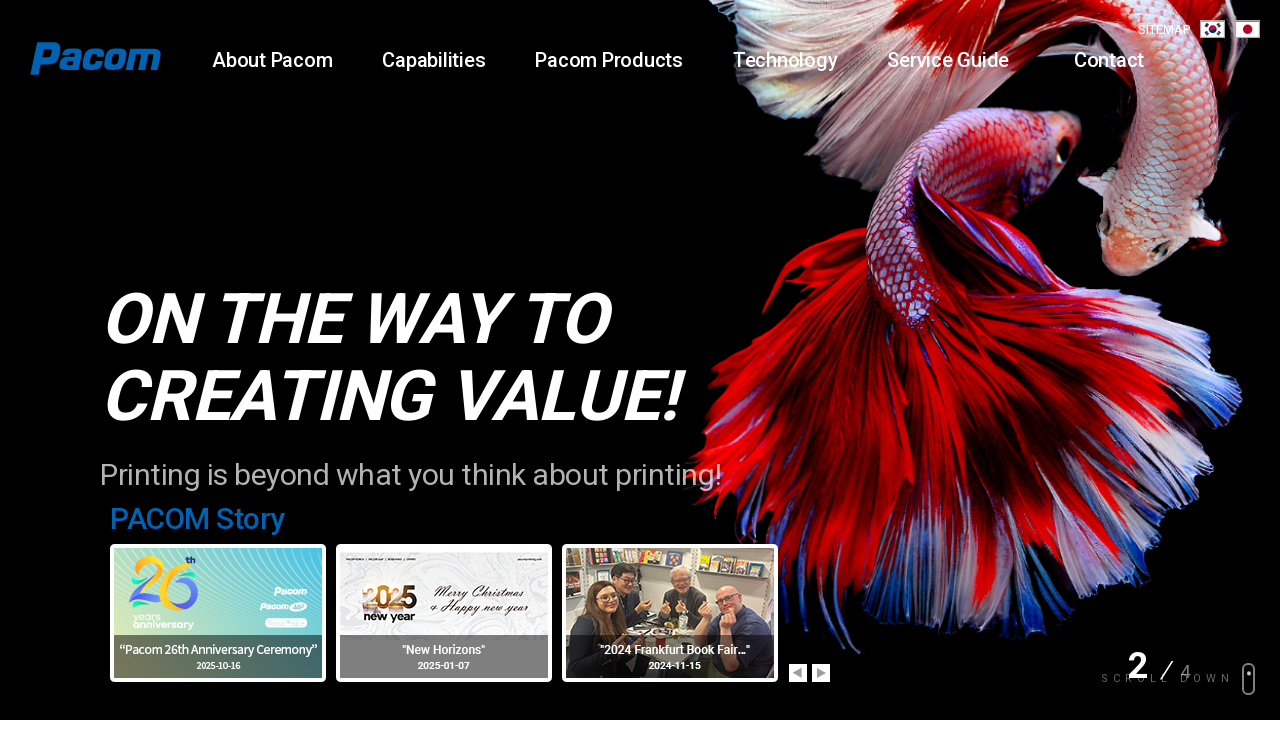

--- FILE ---
content_type: text/html; charset=UTF-8
request_url: https://pacomprinting.com/en/index.php
body_size: 12489
content:



<!doctype html>
<html lang="en" class="fullpage-html">
<head>

<!-- 태그매니저 사용을 위한 코드 추가 (240911 sy) -->
<!-- 위치조건 = head 최상단 -->
<!-- Google Tag Manager -->
<script>(function(w,d,s,l,i){w[l]=w[l]||[];w[l].push({'gtm.start':
new Date().getTime(),event:'gtm.js'});var f=d.getElementsByTagName(s)[0],
j=d.createElement(s),dl=l!='dataLayer'?'&l='+l:'';j.async=true;j.src=
'https://www.googletagmanager.com/gtm.js?id='+i+dl;f.parentNode.insertBefore(j,f);
})(window,document,'script','dataLayer','GTM-W2BTLM3F');</script>
<!-- End Google Tag Manager -->

<meta charset="utf-8">
<meta http-equiv="X-UA-Compatible" content="IE=edge">
<title>Pacom Korea</title>
<meta name="Title" content="Pacom Korea">
<meta name="Subject" content="Pacom Korea">
<meta name="Keywords" content="printing, binding, pacom, asia printing, global printing, hard cover book, foreign country printing, overseas country printing, printing company, bind company, binding company, good printing">
<meta name="Description" content="A one-stop total printing service">
<meta property="og:type" content="website">
<meta property="og:title" content="Pacom Korea">
<meta property="og:description" content="A one-stop total printing service">
<meta property="og:image" content="https://pacomprinting.com/images/common/logo.png">
<meta property="og:url" content="https://pacomprinting.com/en/index.php">
<meta name="twitter:card" content="summary">
<meta name="twitter:title" content="Pacom Korea">
<meta name="twitter:description" content="A one-stop total printing service">
<meta name="twitter:image" content="https://pacomprinting.com/images/common/logo.png">
<meta name="twitter:domain" content="https://pacomprinting.com/en/index.php">
<meta name="google-site-verification" content="rHR7022lFFGrnHFhWCAkd1aYRSFYSFflXNRJl77C9lc">
<meta name="naver-site-verification" content="">
<meta name="viewport" content="width=device-width, initial-scale=1"><!-- 모바일사이트, 반응형사이트 제작시 사용 -->
<meta name="format-detection" content="telephone=no"/><!-- ios 자동전화걸기 방지 -->
<meta name="NaverBot" content="All"/>
<meta name="NaverBot" content="INDEX,FOLLOW"/>
<meta name="Yeti" content="All"/>
<meta name="Yeti" content="INDEX,FOLLOW"/>
<meta name="Googlebot" content="All" />
<meta name="Googlebot" content="INDEX,FOLLOW" />
<meta name="Robots" content="INDEX,FOLLOW">
<meta name="theme-color" content="#222222">
<link rel="shortcut icon" href="../../images/favicon.ico" type="image/x-icon">
<link rel="canonical" href="https://pacomprinting.com">
<link rel="stylesheet" href="https://pacomprinting.com/css/default.css">
<link rel="stylesheet" href="https://pacomprinting.com/css/layout.css?ver=211210">
<link rel="stylesheet" href="https://pacomprinting.com/css/content.css">
<link rel="stylesheet" href="https://pacomprinting.com/css/content_mj.css">
<link rel="stylesheet" href="https://pacomprinting.com/css/main.css" />
<link rel="stylesheet" href="https://pacomprinting.com/en/css/language.css" /><!-- 해당언어에서만 사용하는 css -->
<link rel="stylesheet" href="https://pacomprinting.com/css/layout_responsive.css?ver=211213">
<link rel="stylesheet" href="https://pacomprinting.com/css/content_responsive.css">
<link rel="stylesheet" href="https://pacomprinting.com/css/main_responsive.css" />
<link rel="stylesheet" href="https://pacomprinting.com/css/animate.css" />
<link rel="stylesheet" type="text/css" href="//fonts.googleapis.com/icon?family=Material+Icons"><!-- google -->
<!-- xeicon 출력(250328) -->
<link rel="stylesheet" type="text/css" href="https://cdn.jsdelivr.net/npm/@xpressengine/xeicon@2.3.3/xeicon.min.css"/>
<!-- <link rel="stylesheet" type="text/css" href="//cdn.jsdelivr.net/npm/xeicon@2.3.3/xeicon.min.css"> -->
<!-- XEicon -->
<!-- Board Skin -->
<link rel="stylesheet" href="https://pacomprinting.com/css/common/cm_bbs_common.css">
<link rel="stylesheet" href="https://pacomprinting.com/css/common/cm_board.css">
<link rel="stylesheet" href="https://pacomprinting.com/css/common/cm_gallery.css" />
<link rel="stylesheet" href="https://pacomprinting.com/css/common/cm_history.css" />
<link rel="stylesheet" href="https://pacomprinting.com/css/common/cm_online.css" />
<link rel="stylesheet" href="https://pacomprinting.com/css/common/cm_faq.css" />
<!-- Plugin -->
<link rel="stylesheet" type="text/css" href="https://pacomprinting.com/css/plugin/slick.css">
<link rel="stylesheet" type="text/css" href="https://pacomprinting.com/css/plugin/jquery.mCustomScrollbar.css">
<link rel="stylesheet" type="text/css" href="https://pacomprinting.com/css/plugin/magnific-popup.css">
<link rel="stylesheet" type="text/css" href="https://pacomprinting.com/css/plugin/swiper.css" />
<!--[if lte IE 9]>
	<link rel="stylesheet" href="https://pacomprinting.com/css/ie9.css">
<![endif]-->
<script type="text/javascript" src="https://pacomprinting.com/js/vendor/jquery-1.8.3.min.js"></script>

<!-- Global site tag (gtag.js) - Google Ads: AW-821296705 -->
<script async src="https://www.googletagmanager.com/gtag/js?id=AW-821296705"></script>
<script>
  window.dataLayer = window.dataLayer || [];
  function gtag(){dataLayer.push(arguments);}
  gtag('js', new Date());

  gtag('config', 'AW-821296705');
</script>
<script>
    window.addEventListener('load', function(event) {
        gtag('event', 'conversion', {'send_to': 'AW-821296705/e4HRCJGb9tcDEMH8z4cD'});

        if (window.location.href.endsWith('/contact.php')) {
            gtag('event', 'conversion', {'send_to': 'AW-821296705/R5kRCNP4v9cDEMH8z4cD'});
        }

        if (window.location.href.endsWith('/contact.php')) {
            gtag('event', 'conversion', {'send_to': 'AW-821296705/R5kRCNP4v9cDEMH8z4cD'});
        }
    });
  </script>

<!-- Google tag (gtag.js) -->
<script async src="https://www.googletagmanager.com/gtag/js?id=UA-110504788-2"></script>
<script>
  window.dataLayer = window.dataLayer || [];
  function gtag(){dataLayer.push(arguments);}
  gtag('js', new Date());

  gtag('config', 'UA-110504788-2');
</script>

<!-- Google tag (gtag.js) --> <!-- 구글 애널리틱스 스크립트 추가 (221012 WON) -->
<script async src="https://www.googletagmanager.com/gtag/js?id=G-T3ED1TZL6B"></script>
<script>
  window.dataLayer = window.dataLayer || [];
  function gtag(){dataLayer.push(arguments);}
  gtag('js', new Date());

  gtag('config', 'G-T3ED1TZL6B');
</script>


<!-- fullpage css -->
<link rel="stylesheet" type="text/css" href="https://pacomprinting.com/css/plugin/jquery.fullPage.css" />
<link rel="stylesheet" type="text/css" href="http://cdn.jsdelivr.net/npm/slick-carousel@1.8.1/slick/slick.css"/>

<script src="https://ajax.googleapis.com/ajax/libs/jquery/1.12.4/jquery.min.js"></script>
<script type="text/javascript" src="http://cdn.jsdelivr.net/npm/slick-carousel@1.8.1/slick/slick.min.js"></script>

<script>
       $(function(){
        $('.pacom_story').slick({
			autoplay: true,
			autoplaySpeed: 8000,
			pauseOnHover: true
		});
		
       });
    </script>  

<style>

	.area-box {
		max-width : 1520px;
	}

	.main-visual-conuter-story {
		position: absolute;
		top: 70%;
		left: 10px;
		width: 100%;
		z-index: 11;
		font-size: 24px;
		color: #fff;
		letter-spacing: -0.25px;
	}



	.main-visual-conuter {
		top :90% !important;
		text-align: right;
	}

	.main-visual-conuter .area-box {
		max-width : 1520px;
	}

	.slick-arrow {
		width : 18px;
		height :18px;
		text-indent: -9999px; 
		overflow: hidden;
	}
	.slick-prev  {
		background-image: url(/en/images/content/story_prev.png);
		position: absolute;
		bottom: 0%;
		right: -4%;
	}

	.slick-next {
		background-image: url(/en/images/content/story_next.png);
		position: absolute;
		bottom: 0%;
		right: -7.5%;
	}

	.main-visual-conuter-story .slick-slider {
		width: 670px;
		/* width: 100%; */
	}

	.story_title {
		font-size: 30px;
		font-weight: 500;
		letter-spacing: -0.5px;
		color: #0062b2;

		margin-bottom : 10px;
	}

	.main-visual-number {
		position: absolute;
		bottom: 25px;
		right: 1.5%;
		margin-left: -760px;
		text-align: center;
		z-index: 9;

	}

	.main-visual-conuter .cur-num {
		font-size : 1.5em !important;
	}
	.main-visual-conuter .middle {
		margin : 0px 5px !important;
	}
	.main-visual-conuter .total-num {
		font-size: 18px !important;
	}

	.slider_pc {
		width: 100%;
	}
	.slider_m  {display: none ;}
</style>

<!-- 250827 송창건부장님 지시로 유투브영상팝업 보이지 않게 처리 -->
<script type="text/javascript">
	function doPopupopen() {
	   window.open("https://www.youtube.com/embed/J-ucyQ4i_GY?si=HyDaNlro6a5EQfdb", "_blank", "location=0,width=600,height=450,left=40,top=100,resizable=1,menubar=0,status=0,titlebar=0,toolbar=0");
		 /* (구) 팩컴 영상 */
	   //window.open("https://www.youtube.com/embed/UaMeFnnF91s", "_blank", "location=0,width=600,height=450,left=40,top=100,resizable=1,menubar=0,status=0,titlebar=0,toolbar=0");
	};
</script>


</head>

<body onload="Javascript:doPopupopen()">
<!-- 태그매니저 사용을 위한 코드 추가 (240911 sy) -->
 
<!-- Google Tag Manager (noscript) -->
<noscript><iframe src="https://www.googletagmanager.com/ns.html?id=GTM-W2BTLM3F"
height="0" width="0" style="display:none;visibility:hidden"></iframe></noscript>
<!-- End Google Tag Manager (noscript) -->

<!--[if lt IE 7]>
<p class="cm-alert-ie">현재 웹브라우저에서는 사이트가 정상적으로 표시되지 않을 수 있습니다. <strong><a href="http://browsehappy.com/" target="_blank">여기를 클릭</a></strong>하여 웹브라우저를 업그레이드 하세요.</p>
<![endif]-->
<!-- accessibility -->
<div class="cm-accessibility">
	<a href="#mainVisual">본문바로가기</a>
</div>
<!-- //accessibility -->

<!-- code -->
<div id="wrap">
	<!-- header -->
		
	<header id="header" class="top-fixed-object"><!-- .top-fixed가 붙는 object에 top-fixed-object 클래스 추가  -->
		<div class="gnb-overlay-bg"></div>
		<div id="headerInnerWrap">
			<!-- ****************** 헤더상단 ********************** -->
			<div id="headerInner" class="clearfix">
				<h1 class="logo"><a href="https://pacomprinting.com/en/"><em class="blind">메인으로</em><img src="https://pacomprinting.com/images/common/logo.png" alt="Pacom Korea" /></a></h1>
				<div >

				</div>
			</div>
			<!-- ****************** GNB ********************** -->
			<!-- GNB PC  -->
			<nav id="gnb" class="each-menu">
				<h2 class="blind">주메뉴</h2>
				<!-- 
					- 전체메뉴 : class="total-menu"
					- 각각메뉴 : class="each-menu" + <div id="gnbBg"></div> 삭제
				-->
				<!-- <div id="gnbBg"></div> -->
				<ul class="clearfix area">
					<li class="gnb1">
						<a href="https://pacomprinting.com/en/about/bridge.php">About Pacom</a>
						<div class="gnb-2dep">
							<ul>
																<li><a href="https://pacomprinting.com/en/about/bridge.php"><span>Visual Pacom</span></a></li>
								<li><a href="https://pacomprinting.com/en/about/history.php"><span>History & Organization</span></a></li>
								<li><a href="https://pacomprinting.com/en/about/ceo.php"><span>CEO's Message<span></span></a></li>
								<li><a href="https://pacomprinting.com/en/about/audits.php"><span>Audits & Certification</span></a></li>
								<li><a href="https://pacomprinting.com/en/about/csr.php"><span>CSR & Worker Rights</span></a></li>
								<li><a href="https://pacomprinting.com/en/about/story.php"><span>Pacom Story</span></a></li>							</ul>
						</div>
					</li>
					<li class="gnb2">
						<a href="https://pacomprinting.com/en/capabilities/competitiveness.php">Capabilities</a>
						<div class="gnb-2dep">
							<ul>
																<li><a href="https://pacomprinting.com/en/capabilities/competitiveness.php"><span>Pacom's Competitiveness</span></a></li>
								<li><a href="https://pacomprinting.com/en/capabilities/facilities_list.php"><span>Facilities & Equipment</span></a></li>
								<li><a href="https://pacomprinting.com/en/capabilities/cms.php"><span>CMS</span></a></li>
								<li><a href="https://pacomprinting.com/en/capabilities/delivery.php"><span>Global Delivery</span></a></li>
								<li><a href="https://pacomprinting.com/en/capabilities/environment_responsibility.php"><span>Environmental Responsibility</span></a></li>
								<li><a href="https://pacomprinting.com/en/capabilities/communication.php"><span>Communication</span></a></li>
								<li><a href="https://pacomprinting.com/en/capabilities/design.php"><span>Design</span></a></li>							</ul>
						</div>
					</li>
					<li class="gnb3">
						<a href="https://pacomprinting.com/en/product/portfolio.php">Pacom Products</a>
						<div class="gnb-2dep">
							<ul>
																<li><a href="https://pacomprinting.com/en/product/portfolio.php"><span>Portfolio</span></a></li>
								<li><a href="https://pacomprinting.com/en/product/showcase_list.php"><span>Showcase</span></a></li>
								<li><a href="https://pacomprinting.com/en/product/testimonials.php"><span>Testimonials</span></a></li>							</ul>
						</div>
					</li>
					<li class="gnb4">
						<a href="https://pacomprinting.com/en/technology/printing_tech.php">Technology</a>
						<div class="gnb-2dep">
							<ul>
																<li><a href="https://pacomprinting.com/en/technology/printing_tech.php"><span>Printing Technology</span></a></li>
								<li><a href="https://pacomprinting.com/en/technology/technology_list.php"><span>Binding&Finishing technology</span></a></li>
								<li><a href="https://pacomprinting.com/en/technology/prepress_tech.php"><span>Prepress Technology</span></a></li>
								<li><a href="https://pacomprinting.com/en/technology/pod_tech.php"><span>POD Technology</span></a></li>							</ul>
						</div>
					</li>
					<li class="gnb5">
						<a href="https://pacomprinting.com/en/help/time.php">Service Guide</a>
						<div class="gnb-2dep">
							<ul>
																<li><a href="https://pacomprinting.com/en/help/time.php"><span>Turn Around Time</span></a></li>
								<li><a href="https://pacomprinting.com/en/help/faq.php"><span>FAQs</span></a></li>
								<li><a href="https://pacomprinting.com/en/help/trade.php"><span>Trade Standards</span></a></li>
								<li><a href="https://pacomprinting.com/en/help/guidelines.php"><span>Artwork Guidelines</span></a></li>
								<li><a href="https://pacomprinting.com/en/help/submissions.php"><span>File Submissions</span></a></li>							</ul>
						</div>
					</li>
					<li class="gnb6">
						<a href="https://pacomprinting.com/en/ctact/contact_2405.php">Contact</a>
						<div class="gnb-2dep">
							<ul>
																<li><a href="https://pacomprinting.com/en/ctact/contact_2405.php"><span>Contact us</span></a></li>
								<li><a href="https://pacomprinting.com/en/contact/location.php"><span>Location</span></a></li>
								<li><a href="https://pacomprinting.com/en/contact/team.php"><span>Project Managers</span></a></li>
								<li><a href="https://pacomprinting.com/en/contact/questionnaire.php"><span>Quality Control Questionnaire</span></a></li>							</ul>
						</div>
					</li>
				</ul>
			</nav>

			<nav class="global-site-box">
				<ul>
					<li class="header-util-box">
						<a href="https://pacomprinting.com/en/etc/sitemap.php" class="sitemap-line-btn cm-modal-open-btn" title="사이트맵 열기">
						SITEMAP
						</a>
					</li>
					<li><a href="http://www.gopacom.com" target="_blank"><img src="/images/global/kor.png" alt="kor" title="Korea (Kor)"></a></li>
					<li><a href="https://pacomprinting.com/jp/" target="_blank"><img src="/images/global/jp.png" alt="jp" title="Japan (Jp)"></a></li>
					<!--2023-01-06 국문제외 삭제 이건희-->
					<!--<li><a href="http://fr.gopacom.com" target="_blank"><img src="/images/global/fr.png" alt="fr" title="France (Fr)"></a></li>
					<li><a href="http://gm.gopacom.com" target="_blank"><img src="/images/global/gr.png" alt="gr" title="Germany (Gm)"></a></li>
					<li><a href="http://sp.gopacom.com" target="_blank"><img src="/images/global/sp.png" alt="sp" title="Spain (Sp)"></a></li>-->
				</ul>
			</nav>
		</div>
		<!-- GNB Mobile -->
		<button class="nav-open-btn" title="네비게이션 열기">
			<span class="line line1"></span><span class="line line2"></span><span class="line line3"></span>
		</button>
		<div class="gnb-overlay-bg-m"></div>
		<nav id="gnbM" class="gnb-style-basic">
			<!-- 
				기본스타일 : .gnb-style-basic
				Full 스타일 : .gnb-style-full
			-->
			<h2 class="blind">주메뉴</h2>
			<div class="gnb-navigation-wrapper">
				<div class="gnb-navigation-inner">
					<ul id="navigation" data-menu-clone="true"></ul><!-- PC메뉴 같을때 true / 같지않으면 false 후 메뉴삽입 -->
				</div>

				<div class="gnb-navigation-inner-m">
					<ul>
						<li><a href="http://www.gopacom.com" target="_blank"><img src="/images/global/kor.png" alt="kor" title="Korea (Kor)"></a></li>
						<!--
						<li><a href="http://jp.gopacom.com" target="_blank"><img src="/images/global/jp.png" alt="jp" title="Japan (Jp)"></a></li>
						<li><a href="http://fr.gopacom.com" target="_blank"><img src="/images/global/fr.png" alt="fr" title="France (Fr)"></a></li>
						<li><a href="http://gm.gopacom.com" target="_blank"><img src="/images/global/gr.png" alt="gr" title="Germany (Gm)"></a></li>
						<li><a href="http://sp.gopacom.com" target="_blank"><img src="/images/global/sp.png" alt="sp" title="Spain (Sp)"></a></li>
						-->
					</ul>
				</div>
			</div>
		</nav>
	</header>	<!-- //header -->
	<!-- container -->
	<div id="fullpage">
		<!-- ****************** 메인비주얼 ********************** -->
		<section id="mainVisual" class="section">
			<article class="main-visual-con">
				<div class="main-visual-item">
					<div class="main-visual-pc-img" style="background:#fff url(https://pacomprinting.com/images/main/main_visual_05.jpg) no-repeat 50% 50%;"></div>
					<div class="main-visual-m-img" style="background:#fff url(https://pacomprinting.com/images/main/main_visual_05.jpg) no-repeat 50% 50%;"></div>	<!-- 모바일이미지 -->
					<div class="main-visual-txt-con">
						<div class="main-visual-txt-box area-box">
							<div class="main-visual-txt-inner">
								<strong class="main-visual-txt1"><span>PRINTING</span> in <br />Pacom <span>KOREA</span></strong>
								<p class="main-visual-txt2"><span>Made</span> in <span>Korea</span> by <span style="color:#0062b2;">Pacom</span> </p>
							</div>
						</div>
					</div>
				</div>
				<div class="main-visual-item">
					<div class="main-visual-pc-img" style="background:#fff url(https://pacomprinting.com/images/main/main_visual_01.jpg) no-repeat 50% 50%;"></div>
					<div class="main-visual-m-img" style="background:#fff url(https://pacomprinting.com/images/main/main_visual_01.jpg) no-repeat 50% 50%;"></div>	<!-- 모바일이미지 -->
					<div class="main-visual-txt-con">
						<div class="main-visual-txt-box area-box">
							<div class="main-visual-txt-inner">
								<strong class="main-visual-txt1">ON THE WAY TO <br />CREATING VALUE!</strong>
								<p class="main-visual-txt2">Printing is beyond what you think about printing!</p>
							</div>
						</div>
					</div>
				</div>
				<div class="main-visual-item">
					<div class="main-visual-pc-img" style="background:#fff url(https://pacomprinting.com/images/main/main_visual_02.jpg) no-repeat 50% 50%;"></div>
					<div class="main-visual-m-img" style="background:#fff url(https://pacomprinting.com/images/main/main_visual_02.jpg) no-repeat 50% 50%;"></div>	<!-- 모바일이미지 -->
					<div class="main-visual-txt-con">
						<div class="main-visual-txt-box area-box">
							<div class="main-visual-txt-inner">
								<strong class="main-visual-txt1">THE ONE PLACE FOR <br />ALL YOUR PRINTING NEEDS</strong>
								<p class="main-visual-txt2">A one-stop total printing solution</p>
							</div>
						</div>
					</div>
				</div>
				<div class="main-visual-item">
					<div class="main-visual-pc-img" style="background:#fff url(https://pacomprinting.com/images/main/main_visual_04.jpg) no-repeat 50% 50%;"></div>
					<div class="main-visual-m-img" style="background:#fff url(https://pacomprinting.com/images/main/main_visual_04.jpg) no-repeat 50% 50%;"></div>	<!-- 모바일이미지 -->
					<div class="main-visual-txt-con">
						<div class="main-visual-txt-box area-box">
							<div class="main-visual-txt-inner">
								<strong class="main-visual-txt1">GLOBAL COMPANY, <br />GLOBAL CLIENTS</strong>
								<p class="main-visual-txt2">We provide our services all over the world</p>
							</div>
						</div>
					</div>
				</div>
			</article>

			<!-- ****************** 팩컴스토리, 스크롤다운, 메인비주얼카운더 ********************** -->

			<div class="main-scroll-icon clearfix">
				<span class="scroll-circle-box"></span>
				<em>SCROLL DOWN</em>
			</div>

			<!-- 241121 메인화면 슬라이드 이미지 변경 -->
			<aside class="main-visual-conuter-story">
				<div class="area-box">
					<p class="story_title">PACOM Story</p>

					<div class="pacom_story">
						<div>
							<div class="slider_pc">
								<a href="https://pacomprinting.com/en/about/story.php/#slider_target">
									<img src="/en/images/content/pc_mainslide1_251017.png" alt="story1">
								</a>
							</div>
							<div class="slider_m">
								<a href="https://pacomprinting.com/en/about/story.php/#slider_target">
									<img src="/en/images/content/m_mainslide1_251017.png" alt="story1">
								</a>
							</div>
						</div>

						<div>
							<div class="slider_pc">
								<a href="https://pacomprinting.com/en/about/story.php/#slider_target">
									<img src="/en/images/content/pc_mainslide2_251017.png" alt="story2">
								</a>
							</div>
							<div class="slider_m">
								<a href="https://pacomprinting.com/en/about/story.php/#slider_target">
									<img src="/en/images/content/m_mainslide1_250227.png" alt="story2">
								</a>
							</div>
						</div>
						<div>
							<div class="slider_pc">
								<a href="https://pacomprinting.com/en/about/story.php/#slider_target">
									<img src="/en/images/content/pc_mainslide1_251017.png" alt="story1">
								</a>
							</div>
							<div class="slider_m">
								<a href="https://pacomprinting.com/en/about/story.php/#slider_target">
									<img src="/en/images/content/m_mainslide2_250227.png" alt="story1">
								</a>
							</div>
						</div>

						<div>
							<div class="slider_pc">
								<a href="https://pacomprinting.com/en/about/story.php/#slider_target">
									<img src="/en/images/content/pc_mainslide2_251017.png" alt="story2">
								</a>
							</div>
							<div class="slider_m">
								<a href="https://pacomprinting.com/en/about/story.php/#slider_target">
									<img src="/en/images/content/m_mainslide3_250227.png" alt="story2">
								</a>
							</div>
						</div>
						
					</div>
				</div>
			</aside>
			
			<aside class="main-visual-conuter">
				<div class="area-box">
					<span class="cur-num">1</span>
					<em class="middle">/</em>
					<span class="total-num"></span>
				</div>
			</aside>
		</section>

		<!-- ****************** #mainPortfolio ********************** -->
		<section id="mainPortfolio" class="section">
			<div class="area-box">
				<div class="inner">
					<div class="tit-wrapper" data-scroll="fade-right">
						<h4 class="cm-main-title">Portfolio <span><a href="https://pacomprinting.com/en/product/portfolio.php">More</a></span></h4>
						<p class="cm-main-txt">Pacom has worked with a wide variety of clients throughout its time,<br class="pc-br" />and our diverse catalog of finished products reflects that fact.<br class="pc-br" />Whatever your print project needs, Pacom can get it done.</p>
					</div>
					<article class="portfolio-wrapper">
						<div class="portfolio-category-con">
							<ul class="clearfix">
																<li>
									<dl>
										<dt >Hard Cover</dt>																																																		<dt style="display:none;">Books</dt>																																																												<dd>Frances Mayes Always Italy</dd>
									</dl>
								</li>
																<li>
									<dl>
										<dt >Hard Cover</dt>																																																		<dt style="display:none;">Books</dt>																																																												<dd>Ultimate Bugopedia 2Ed</dd>
									</dl>
								</li>
																<li>
									<dl>
										<dt >Hard Cover</dt>																																																		<dt style="display:none;">Books</dt>																																																												<dd>50 states, 1,000 Eats</dd>
									</dl>
								</li>
																<li>
									<dl>
										<dt >Hard Cover</dt>																																																		<dt style="display:none;">Books</dt>																																																												<dd>Bucket List</dd>
									</dl>
								</li>
																<li>
									<dl>
										<dt >Hard Cover</dt>																																																		<dt style="display:none;">Books</dt>																																																												<dd>5,000 Awesome Facts</dd>
									</dl>
								</li>
																<li>
									<dl>
										<dt >Hard Cover</dt>																																																		<dt style="display:none;">Books</dt>																																																												<dd>1,000 Facts White House</dd>
									</dl>
								</li>
																<li>
									<dl>
																				<dt >Saddle Stitch</dt>																																																		<dt style="display:none;">Calendars</dt>																																																		<dd>Blue Ridge Parkway 2024 Cal</dd>
									</dl>
								</li>
																<li>
									<dl>
										<dt >Hard Cover</dt>																																								<dt style="display:none;">Board Books</dt>																																																																						<dd>I am the boss board book</dd>
									</dl>
								</li>
																<li>
									<dl>
										<dt >Hard Cover</dt>																																																		<dt style="display:none;">Books</dt>																																																												<dd>1,000 Places to See Before You Die</dd>
									</dl>
								</li>
																<li>
									<dl>
										<dt >Hard Cover</dt>																																																		<dt style="display:none;">Books</dt>																																																												<dd>OWL AND THE MYSTERY of Tomorrow</dd>
									</dl>
								</li>
															</ul>
						</div><!-- ================//카테고리 리스트 ================ -->
						<div class="main-portfolio-img-con">
							<ul class="clearfix">
																<li><a href="./main_portfolio_pop.php?idx=587" class="cm-modal-open-btn"><span class="main-img-wrap">
<img src="https://pacomprinting.com/data/bbsData/17026074809.JPG" alt="포트폴리오 이미지" class="img-cover"></span></a></li>
																<li><a href="./main_portfolio_pop.php?idx=586" class="cm-modal-open-btn"><span class="main-img-wrap">
<img src="https://pacomprinting.com/data/bbsData/17026074309.JPG" alt="포트폴리오 이미지" class="img-cover"></span></a></li>
																<li><a href="./main_portfolio_pop.php?idx=584" class="cm-modal-open-btn"><span class="main-img-wrap">
<img src="https://pacomprinting.com/data/bbsData/17026066639.JPG" alt="포트폴리오 이미지" class="img-cover"></span></a></li>
																<li><a href="./main_portfolio_pop.php?idx=583" class="cm-modal-open-btn"><span class="main-img-wrap">
<img src="https://pacomprinting.com/data/bbsData/17026063789.JPG" alt="포트폴리오 이미지" class="img-cover"></span></a></li>
																<li><a href="./main_portfolio_pop.php?idx=581" class="cm-modal-open-btn"><span class="main-img-wrap">
<img src="https://pacomprinting.com/data/bbsData/17026056849.JPG" alt="포트폴리오 이미지" class="img-cover"></span></a></li>
																<li><a href="./main_portfolio_pop.php?idx=579" class="cm-modal-open-btn"><span class="main-img-wrap">
<img src="https://pacomprinting.com/data/bbsData/17025410999.JPG" alt="포트폴리오 이미지" class="img-cover"></span></a></li>
																<li><a href="./main_portfolio_pop.php?idx=565" class="cm-modal-open-btn"><span class="main-img-wrap">
<img src="https://pacomprinting.com/data/bbsData/17024474629.jpg" alt="포트폴리오 이미지" class="img-cover"></span></a></li>
																<li><a href="./main_portfolio_pop.php?idx=476" class="cm-modal-open-btn"><span class="main-img-wrap">
<img src="https://pacomprinting.com/data/bbsData/16708922529.jpg" alt="포트폴리오 이미지" class="img-cover"></span></a></li>
																<li><a href="./main_portfolio_pop.php?idx=570" class="cm-modal-open-btn"><span class="main-img-wrap">
<img src="https://pacomprinting.com/data/bbsData/17025332829.JPG" alt="포트폴리오 이미지" class="img-cover"></span></a></li>
																<li><a href="./main_portfolio_pop.php?idx=568" class="cm-modal-open-btn"><span class="main-img-wrap">
<img src="https://pacomprinting.com/data/bbsData/17025322919.jpg" alt="포트폴리오 이미지" class="img-cover"></span></a></li>
															</ul>
						</div><!-- ================//메인이미지 리스트 ================ -->
						<div class="sub-portfolio-img-con">
							<ul class="clearfix">
																<li><span class="main-img-wrap"><img src="https://pacomprinting.com/data/bbsData/17026074809.JPG" alt="포트폴리오 이미지" class="img-center"></span></li>
																<li><span class="main-img-wrap"><img src="https://pacomprinting.com/data/bbsData/17026074309.JPG" alt="포트폴리오 이미지" class="img-center"></span></li>
																<li><span class="main-img-wrap"><img src="https://pacomprinting.com/data/bbsData/17026066639.JPG" alt="포트폴리오 이미지" class="img-center"></span></li>
																<li><span class="main-img-wrap"><img src="https://pacomprinting.com/data/bbsData/17026063789.JPG" alt="포트폴리오 이미지" class="img-center"></span></li>
																<li><span class="main-img-wrap"><img src="https://pacomprinting.com/data/bbsData/17026056849.JPG" alt="포트폴리오 이미지" class="img-center"></span></li>
																<li><span class="main-img-wrap"><img src="https://pacomprinting.com/data/bbsData/17025410999.JPG" alt="포트폴리오 이미지" class="img-center"></span></li>
																<li><span class="main-img-wrap"><img src="https://pacomprinting.com/data/bbsData/17024474629.jpg" alt="포트폴리오 이미지" class="img-center"></span></li>
																<li><span class="main-img-wrap"><img src="https://pacomprinting.com/data/bbsData/16708922529.jpg" alt="포트폴리오 이미지" class="img-center"></span></li>
																<li><span class="main-img-wrap"><img src="https://pacomprinting.com/data/bbsData/17025332829.JPG" alt="포트폴리오 이미지" class="img-center"></span></li>
																<li><span class="main-img-wrap"><img src="https://pacomprinting.com/data/bbsData/17025322919.jpg" alt="포트폴리오 이미지" class="img-center"></span></li>
															</ul>
						</div><!-- ================//서브이미지 리스트 ================ -->
						<aside class="btn-list">
							<button class="portfolio-prev-btn">&lt;</button>
							<span></span>
							<button class="portfolio-next-btn">&gt;</button>
						</aside>
					</article>
				</div>
			</div>
		</section>
		<!-- ****************** 메인 컨텐츠2  **********************  -->
		<section id="mainTechnology" class="section">
			<div class="area-box">
				<h4 class="cm-main-title">Technology</h4>
				<p class="cm-main-txt">Pacom specializes in offset printing and printing on demand (POD). <br class="pc-br" />Employing a wide variety of equipment for sheet-fed offset, web and digital printing,<br class="pc-br" /> Pacom is capable of handling projects whether they be small or large in scale.</p>
				<ul class="technology-list" data-rolling-time="2000">
					<!-- pc에선 마우스오버시 제품사진 나오고, 모바일에서는 일정한 간격으로 롤링  -->
					<li class="technology-item" data-num="01">
						<a href="https://pacomprinting.com/en/capabilities/facilities_list.php?part_idx=1"><em>New Equipment</em></a>
					</li>
					<li class="technology-item" data-num="02">
						<a href="https://pacomprinting.com/en/capabilities/facilities_list.php?part_idx=4"><em>Printing Equipment</em></a>
					</li>
					<li class="technology-item"data-num="03">
						<a href="https://pacomprinting.com/en/capabilities/facilities_list.php?part_idx=7"><em>Binding & Finishing Equipment</em></a>
					</li>
					<li class="technology-item" data-num="04">
						<a href="https://pacomprinting.com/en/capabilities/facilities_list.php?part_idx=3"><em>Prepress Equipment</em></a>
					</li>
					<li class="technology-item" data-num="05">
						<a href="https://pacomprinting.com/en/capabilities/facilities_list.php?part_idx=9"><em>POD Equipment</em></a>
					</li>
				</ul>
				<ul class="technology-img-list" data-rolling-time="2000">
					<li class="img-box" data-num="01">
						<span><img src="https://pacomprinting.com/images/test/new_tech_img.png" alt="new_tech" class="img-center"></span>
					</li>
					<li class="img-box" data-num="02">
						<span><img src="https://pacomprinting.com/images/test/printing_tech_img.png" alt="printing_tech" class="img-center"></span>
					</li>
					<li class="img-box" data-num="03">
						<span><img src="https://pacomprinting.com/images/test/binding_tech_img.png" alt="binding_tech" class="img-center"></span>
					</li>
					<li class="img-box" data-num="04">
						<span><img src="https://pacomprinting.com/images/test/prepress_tech_img.png" alt="prepress_tech" class="img-center"></span>
					</li>
					<li class="img-box" data-num="05">
						<span><img src="https://pacomprinting.com/images/test/pod_tech_img.png" alt="pod_tech" class="img-center"></span>
					</li>
				</ul>
			</div>
		</section>
		<!-- ****************** 메인 컨텐츠3  ********************** -->
		<section id="mainPromotion" class="section">
			<article class="background-video-wrapper">
				<div class="background-video">
					<div id="player" data-code="McXBuDfdMWc"></div> <!-- 유투브 코드값 -->
				</div>
				<div class="background-video-alternative" style="background:#000 url(https://pacomprinting.com/images/main/promotion_video_bg.jpg) no-repeat 50% 50%;"></div><!-- 하위브라우저 대체이미지  -->
			</article>
			<div class="visual-circle-box">
			</div>
			<article class="info-con">
				<div class="area-box area-box2">
					<strong class="cm-main-title white">Promotional Video</strong>
					<div class="play-btn-list">
						<div class="play-box">
							<button class="play-btn"><i class="xi-play"></i></button>
							<button class="pause-btn"><i class="xi-pause"></i></button>
						</div>
						<div class="visual-line-box">
							<span class="line"></span>
						</div>
					</div>
					<ul class="download-list">
						<li><a href="https://pacomprinting.com/images/main/pacom_brochure(eng).pdf" download><span>Brochure</span></a></li>
						<li><a href="https://pacomprinting.com/images/main/pacom_leaflet(2019).pdf" download><span>Leaflet</span></a></li>
						<li><a href="https://pacomprinting.com/en/about/bridge.php"><span>More</span></a></li>
					</ul>
				</div>
			</article>
		</section>
		<!-- ****************** 메인 컨텐츠4  ********************** -->
		<section id="mainInquiry" class="section">
			<div class="area-box" style="max-width:1150px;">
				<h4 class="cm-main-title">Contact</h4>
				<div class="contact-con-wrap1">
					<h4 class="tit">Mailing Address</h4>
					<p class="contact-txt">If you are looking to ship a package to Pacom, please use the following address information:</p>
					<div class="address-box">
						<dl>
							<dt>Company</dt>
							<dd>Pacom Korea, Inc.</dd>
						</dl>
						<dl>
							<dt>City/Province</dt>
							<dd>Gunpo-si, Gyeonggi-do</dd>
						</dl>
						<dl>
							<dt>Contact Name</dt>
							<dd>Your Project Manager</dd>
						</dl>
						<dl>
							<dt>Country</dt>
							<dd>South Korea</dd>
						</dl>
						<dl>
							<dt>Address 1</dt>
							<dd>7-12 Nongsim-ro 59beon-gil</dd>
						</dl>
						<dl>
							<dt>Postal Code</dt>
							<dd>15842</dd>
						</dl>
						<dl>
							<dt>Address 2</dt>
							<dd>Pacom Korea</dd>
						</dl>
						<dl>
							<dt>Phone No.</dt>
							<dd>+82 31 718 3666</dd>
						</dl>
					</div>
				</div>

				<div class="contact-page-list contact-page-list1">
				<a href="https://pacomprinting.com/en/contact/location.php">
					<p class="txt">See Pacom Locations <br class="pc-br"/>
						and Sales Contacts
					</p>
					<span><img src="https://pacomprinting.com/images/content/contact_page_icon01.png" alt=""></span>
				</a>
				<a href="https://pacomprinting.com/en/contact/team.php">
					<p class="txt">Meet the Team: <br class="pc-br"/>
						Production Team Contacts
					</p>
					<span><img src="https://pacomprinting.com/images/content/contact_page_icon02.png" alt=""></span>
				</a>
				<a href="https://pacomprinting.com/en/contact/questionnaire.php">
					<p class="txt">Survey time. <br class="pc-br"/>
						Fill out our Quality <br class="pc-br"/>
						Control Questionnaire
					</p>
					<span><img src="https://pacomprinting.com/images/content/contact_page_icon03.png" alt=""></span>
				</a>
				</div>
			</div>
		</section>
		<section id="mainFooter" class="section fp-auto-height">
			<!-- footer -->
				<footer id="footer">
		<button class="to-top-btn"><em class="blind">TOP</em><i class="xi-arrow-up"></i></button>
		<!-- 푸터 상단 -->
		<article id="footerTop">
			<div class="area-box">
				<img src="https://pacomprinting.com/images/common/logo_white.png" alt="Pacom">
				<ul class="sns-list global-site-box-f">
					<li><a href="https://www.youtube.com/channel/UCiawc3OSekWJZhAV4qms9jg" target="_blank"><i class="xi-youtube-play"></i></a></li>
					<li><a href="https://www.linkedin.com/company/pacom" target="_blank"><i class="xi-linkedin-square"></i></a></li>
					<li><a href="https://www.facebook.com/pacomkorea/" target="_blank"><i class="xi-facebook-official"></i></a></li>
					<li><a href="http://www.gopacom.com" target="_blank"><img src="/images/global/kor.png" alt="kor" title="Korea (Kor)" class="nation-img"></a></li>
					<li><a href="https://pacomprinting.com/jp/" target="_blank"><img src="/images/global/jp.png" alt="jp" title="Japan (Jp)" class="nation-img"></a></li>
					<!-- 
					<li><a href="http://fr.gopacom.com" target="_blank"><img src="/images/global/fr.png" alt="fr" title="France (Fr)" class="nation-img"></a></li>
					<li><a href="http://gm.gopacom.com" target="_blank"><img src="/images/global/gr.png" alt="gr" title="Germany (Gm)" class="nation-img"></a></li>
					<li><a href="http://sp.gopacom.com" target="_blank"><img src="/images/global/sp.png" alt="sp" title="Spain (Sp)" class="nation-img"></a></li> 
					-->
				</ul>
			</div>
		</article>
		<!-- 푸터 하단 -->
		<article id="footerBottom">
			<div class="area-box clearfix">
				<!-- 푸터 하단 왼쪽 -->
				<div class="footer-left-con">
					<div class="footer-address-info-box">
						<div class="footer-address-list">
							<dl>
								<dt>Add</dt>
								<dd>8F, Jellzone Tower II 159-4 Jungja-dong, Bundang-gu Seongnam-si, Kyonggido, Korea</dd>
							</dl>
							<dl>
								<dt>Tel</dt>
								<dd>(+82)31-718-3666</dd>
							</dl>
							<dl>
								<dt>Fax</dt>
								<dd>(+82)31-718-5857</dd>
							</dl>
						</div>
					</div>
					<div class="footer-copyright">Copyrights(C) <span class="point-color">PACOM KOREA</span> Corporation. All Rights Reserved.</div>
				</div>
				<!-- 푸터 하단 오른쪽 -->
				<article class="footer-right-con">
					<div class="footer-sitemap-list-con"></div>
					<ul class="footer-etc-list clearfix">
						<li><a href="https://pacomprinting.com/en/etc/privacy.php" class="inner cm-modal-open-btn">Privacy policy</a></li>
						<li>
							<div class="inner family-site-box cm-drop-menu-box-JS" data-drop-event="click">
								<button class="family-site-open-btn cm-drop-open-btn-JS">Family site</button>
								<ul id="footerFamilyList" class="family-site-list cm-drop-list-JS">
									<li><a href="http://www.gopacom.com/new/index.html" target="_blank" title="새창으로열기">Gopacom</a></li>
									<li><a href="http://www.bookmake.co.kr/" target="_blank" title="새창으로열기">Bookmake</a></li>
									<li><a href="http://www.uprint.co.kr/" target="_blank" title="새창으로열기">Uprint</a></li>
									<li><a href="http://designnote.co.kr/index.html" target="_blank" title="새창으로열기">Design Note</a></li>
								</ul>
							</div>	
						</li>
					</ul>
				</article>
			</div>
		</article>
	</footer>			<!-- //footer -->
		</section>
	</div>
	<!-- //container -->
</div>
<!-- //wrap -->
<script>
	dep1 = 0,
	dep2 = 0;
</script>

	<script type="text/javascript" src="https://pacomprinting.com/js/vendor/jquery.easing.1.3.js"></script>
	<script type="text/javascript" src="https://pacomprinting.com/js/plugin/slick.js"></script>
	<script type="text/javascript" src="https://pacomprinting.com/js/plugin/swiper.min.js"></script>
	<script type="text/javascript" src="https://pacomprinting.com/js/plugin/TweenMax.min.js"></script>
	<script type="text/javascript" src="https://pacomprinting.com/js/plugin/splitting.min.js"></script>
	<script type="text/javascript" src="https://pacomprinting.com/js/plugin/waypoints.min.js"></script>
	<script type="text/javascript" src="https://pacomprinting.com/js/functions.js"></script>
	<script type="text/javascript" src="https://pacomprinting.com/js/common.js"></script>
	<script type="text/javascript" src="https://pacomprinting.com/js/layer_popup.js"></script>
	<script type="text/javascript" src="https://pacomprinting.com/js/nav.js"></script>
	<!--[if lt IE 9]>
		<script src="https://pacomprinting.com/js/vendor/html5shiv.js"></script>
		<script src="https://pacomprinting.com/js/vendor/respond.min.js"></script>
	<![endif]--><!-- Fullpage JS  -->
<script type="text/javascript" src="https://pacomprinting.com/js/plugin/jquery.fullPage.js"></script>
<!-- // -->
<script type="text/javascript" src="https://pacomprinting.com/js/main.js"></script>
<!--[if lte IE 9]>
		<article id="browserUpgradePopup">
			<div class="browser-upgrade-popup-dim"></div>
			<div class="browser-upgrade-popup-inner">
				<button class="browser-popup-close-btn" title="close" onclick="javascript:;"><i class="xi-close-thin"></i></button>
				<span class="browser-popup-caution-icon"><i class="xi-error-o"></i></span>
				<h2 class="browser-popup-tit"><b>브라우저 업데이트</b> 안내</h2>
				<p class="browser-popup-txt">현재 사용중인 브라우저는 곧 지원이 중단됩니다. <br>원활한 서비스를 제공받기 위해<br><b>보안과 속도가 강화된 브라우저로 업그레이드</b> 하시기 바랍니다.</p>
			</div>
		</article>
		<script type="text/javascript">
		$(".browser-popup-close-btn").click(function  () {
			$("#browserUpgradePopup").hide();
		}); 
		</script>
<![endif]-->


<script type="text/javascript">
$(document).ready(function  () {
	$(".popup-rolling-con").slick({
		slidesToShow: 1,
		slidesToScroll: 1,
		arrows: true,
		fade: false,
		dots:false,
		autoplay: true,
		speed:500,
		infinite:true,
		autoplaySpeed: 3000,
		pauseOnHover:true,
		touchMove:false,
		draggable:false,
		prevArrow: '<button type="button" data-role="none" class="slick-prev" aria-label="Prev" tabindex="0" role="button"><i class="xi-angle-left-thin"></i></button>',
		nextArrow: '<button type="button" data-role="none" class="slick-next" aria-label="Next" tabindex="0" role="button"><i class="xi-angle-right-thin"></i></button>'	
	});
});
</script></body>
</html>
<script type="text/javascript">
function sendit() {
	var f=document.form;
	if(f.agree1.checked==false){
		alert("You disagreed with the personal information policy.");
		f.agree1.focus();
	} else if(f.name.value=="") {
		alert("Please enter a Name.");
		f.name.focus();
	} else if(f.email.value=="") {
		alert("Please enter a Email address.");
		f.email.focus();
	} else if(f.phone.value=="") {
		alert("Please enter a Phone number.");
		f.phone.focus();
	} else {
		f.submit();
	}
}
</script>

--- FILE ---
content_type: text/css
request_url: https://pacomprinting.com/css/default.css
body_size: 5649
content:
@charset "utf-8";
/* *******************************************************
 * filename : default.css
 * description : reset / common / editor CSS
 * date : 2021-06-14
******************************************************** */


/* *******************
 * description : reset tag
 * date : 2021-03-29
******************* */
html {
	overflow-y:scroll;
}
html, body, div, span, applet, object, iframe,
h1, h2, h3, h4, h5, h6, p, blockquote, pre,
a, abbr, acronym, address, big, cite, code,
del, dfn, em, img, ins, kbd, q, s, samp,
small, strike, strong, sub, sup, tt, var,
b, u, i, center,
dl, dt, dd, ol, ul, li,
fieldset, form, label, legend,
table, caption, tbody, tfoot, thead, tr, th, td,
article, aside, canvas, details, embed, 
figure, figcaption, footer, header, hgroup, 
menu, nav, output, ruby, section, summary,
time, mark, audio, video {
	margin:0;
	padding:0;
}
/* HTML5 display-role reset for older browsers */
article, aside, details, figcaption, figure, 
footer, header, hgroup, menu, nav, section, summary {
	display:block;
}
audio, canvas, video {
    display:inline-block;
}
audio:not([controls]) {
    display: none;
    height: 0;
}
audio, canvas, img, video {
	vertical-align:middle;
}
body {
	line-height:1;
}
ol, ul {
	list-style:none;
}
blockquote, q {
	quotes:none;
}
blockquote:before, blockquote:after,
q:before, q:after {
	content:"";
	content:none;
}
table {
	border-collapse:collapse;
	border-spacing:0;
}
img, fieldset {
	border:0;
}
input, select, textarea {
	line-height:1.2;
	vertical-align:middle;
}
body, table, th, td, input,
textarea, button, select {
	font-family:"돋움", Dotum, Arial, sans-serif;
	font-size:12px;
	color:#666;
}
button, select {
	text-transform:none;
}
button, input {
	line-height:normal;
}
textarea {
	resize:vertical;
	overflow:auto;
}
address, caption, cite, code,
dfn, em, var {
	font-style:normal;
	font-weight:normal;
}
label {
	cursor:pointer;
}
/* For Screen Reader */
legend {
	display:none;
	visibility:hidden;
}
/* For Screen Reader */
caption {
	display:none;
	visibility:hidden;
}
hr {
	display:block;
	height:1px;
	border:0;
	border-top:1px solid #ccc;
	margin:1em 0;
	padding:0;
}
a {
	color:#666;
	text-decoration:none;
}
a:active, a:hover, a:focus {
	text-decoration:none;
}
button{
	margin:0px;
	padding:0px;
	cursor:pointer;
	border:0px;
	background:none;
}
body.mouse a:focus, 
body.mouse button:focus{
	outline:none;
}

/* input 기본 스타일 초기화 */
input[type="text"],input[type="password"],input[type="file"],input[type="search"],input[type="email"],
select,
textarea{
   -webkit-border-radius: 0;
	-moz-border-radius: 0;
	border-radius: 0;
	-webkit-box-sizing: border-box;
	-moz-box-sizing: border-box;
	box-sizing: border-box; 
	margin:0;
	padding:0;
}
input::-ms-clear, 
select::-ms-expand{ display: none; }
textarea{resize:none;}
@media all and (max-width:800px){
	.ios-os input[type="text"],
	.ios-os input[type="search"],
	.ios-os input[type="password"],
	.ios-os input[type="file"],
	.ios-os input[type="email"],
	.ios-os select,
	.ios-os textarea{
		    -webkit-appearance: none;
		    -moz-appearance: none;
			appearance: none;
			border-radius:0;
	}
	.ios-os select{
		background: url("data:image/svg+xml;utf8,<svg xmlns='http://www.w3.org/2000/svg' width='100' height='100' style='opacity:0.5'><polygon points='0,0 100,0 50,50'/></svg>") no-repeat;
		background-size: 8px;
		background-position: calc(100% - 10px) calc(50% + 3px);
		background-repeat: no-repeat;
	}
}

/* *******************
 * description : editor.css
 * date : 2019-11-12
******************* */
.editor {font-size:13.3333px; line-height:1.5; color:#333; }
.editor html {
	display:block;
	overflow-y:auto;
}
.editor head {
	display:none;
}
.editor body {
	display:block;
	margin:8px;
}
.editor div {
	display:block;
}
.editor iframe {
	border:2px inset;
	border-image-source:initial;
	border-image-slice:initial;
	border-image-width:initial;
	border-image-outset:initial;
	border-image-repeat:initial;
}
.editor h1 {
	display:block;
	font-size:2em;
	margin:0.67em 0;
	font-weight:bold;
}
.editor h2 {
	display:block;
	font-size:1.5em;
	margin:0.83em 0;
	font-weight:bold;
}
.editor h3 {
	display:block;
	font-size:1.17em;
	margin:1em 0;
	font-weight:bold;
}
.editor h4 {
	display:block;
	margin:1.33em 0;
	font-weight:bold;
}
.editor h5 {
	display:block;
	font-size:0.83em;
	line-height:1.17em;
	margin:1.67em 0;
	font-weight:bold;
}
.editor h6 {
	display:block;
	font-size:0.67em;
	margin:2.33em 0;
	font-weight:bold;
}
.editor p {
	display:block;
	/* margin:1em 0; */
}
.editor blockquote {
	display:block;
	margin:1em 40px;
}
.editor pre, .editor xmp, .editor plaintext, .editor listing {
	display:block;
	font-family:monospace;
	white-space:pre;
	margin:1em 40px;
}
.editor i, .editor cite, .editor em, .editor var, .editor address, .editor dfn {
	font-style:italic;
}
.editor address {
	display:block;
}
.editor big {
	font-size:larger;
}
.editor tt, .editor code, .editor kbd, .editor samp {
	font-family:monospace;
}
.editor s, .editor strike, .editor del {
	text-decoration:line-through;
}
.editor u, .editor ins {
	text-decoration:underline;
}
.editor q {
	display:inline;
}
.editor q:before {
	content:open-quote;
}
.editor q:after {
	content:close-quote;
}
.editor small {
	font-size:smaller;
}
.editor strong, .editor b {
	font-weight:bold;
}
.editor sub {
	vertical-align:sub;
	font-size:smaller;
}
.editor sup {
	vertical-align:super;
	font-size:smaller;
}
.editor center {
	display:block;
	text-align:center;
}
.editor dl {
	display:block;
	margin:1em 0;
}
.editor dt {
	display:block;
}
.editor dd {
	display:block;
	margin-left:40px;
}
.editor ol {
	display:block;
	list-style-type:decimal;
	margin:1em 0;
	padding-left:40px;
}
.editor ol li {
	list-style-type:decimal;
}
.editor ul, .editor menu, .editor dir {
	display:block;
	list-style-type:disc;
	margin:1em 0;
	padding-left:40px;
}
.editor ul li {
	list-style-type:disc;
}
.editor li {
	display:list-item;
	text-align:match-parent;
}
.editor fieldset {
	display:block;
	margin:0 2px;
	padding:0.35em 0.75em 0.625em;
	border:2px groove threedface;
	border-image-source:initial;
	border-image-slice:initial;
	border-image-width:initial;
	border-image-outset:initial;
	border-image-repeat:initial;
	min-width:min-content;
}
.editor form {
	display:block;
	margin-top:0em;
}
.editor label {
	cursor:default;
}
.editor legend {
	display:block;
	visibility:visible;
	padding:0 2px;
	border:none;
	border-image-source:initial;
	border-image-slice:initial;
	border-image-width:initial;
	border-image-outset:initial;
	border-image-repeat:initial;
}
.editor table {
	display:table;
	border-collapse:separate;
	border-spacing:2px;
	border-color:gray;
}
.editor caption {
	display:block;
	display:table-caption;
	visibility:visible;
	text-align:center;
}
.editor colgroup {
	display:table-column-group;
}
.editor col {
	display:table-column;
}
.editor thead {
	display:table-header-group;
	vertical-align:middle;
	border-color:inherit;
}
.editor tbody {
	display:table-row-group;
	vertical-align:middle;
	border-color:inherit;
}
.editor tfoot {
	display:table-footer-group;
	vertical-align:middle;
	border-color:inherit;
}
.editor tr {
	display:table-row;
	vertical-align:inherit;
	border-color:inherit;
}
.editor td, .editor th {
	display:table-cell;
	vertical-align:inherit;
}
.editor th {
	font-weight:bold;
	text-align:center;
}
.editor hr {
	border:1px inset;
}
.editor br:before {
	content:"\A";
}
.editor a {
	color:#0066cc;
	text-decoration:underline;
}
.editor a:link, .editor a:hover, .editor a:active, .editor a:visited .editor a:focus {
	text-decoration:underline;
}
.editor a:visited {
	color:#800080;
	text-decoration:underline;
}
.editor article, .editor aside, .editor footer, .editor header, .editor hgroup, .editor main, .editor nav, .editor section {
	display:block;
}
.editor details {
	display:block;
}
.editor figure {
	display:block;
	margin:1em 40px;
}
.editor figcaption {
	display:block;
}

.editor bdi, .editor output {
	unicode-bidi:isolate;
}
.editor output {
	display:inline;
}
.editor ruby, .editor rt {
	text-indent:0px;
}
.editor summary {
	display:block;
}
.editor mark {
	background-color:yellow;
	color:black;
}
.editor audio {
	width:300px;
	height:30px;
}
.editor video {
	object-fit:contain;
}

/* 171110  editor 영역 수정 (MH) */
.editor img,
.editor table,
.editor iframe,
.editor object, 
.editor embed {
	max-width:100%; 
}

/* 180112  editor 테이블 반응형 이슈 (MH) */
.editor-table-box{
	width:100%; 
	overflow-x:auto; 
	overflow-y:hidden;
}

/* 190626 editor a태그 word-break 관련 이슈 (MH) */
.editor a{
	word-break:break-word;
}

/* 191113 editor 안에 iframe 반응형이슈(MH) */
.editor-iframe-box{
	position:relative;
	height:0;
	padding-top:56%;
}
.editor-iframe-box iframe{
	position:absolute; 
	top:0px;
	left:0;
	width:100%;
	height:100%;
}


/* *******************
 * description : font.css
 * date : 2019-11-12
******************* */
/*
 * Nanum Gothic (Korean) http://www.google.com/fonts/earlyaccess
 */
@font-face {
	font-family:'Nanum Gothic';
	font-style:normal;
	font-weight:400;
	src:url(//fonts.gstatic.com/ea/nanumgothic/v5/NanumGothic-Regular.eot);
	src:url(//fonts.gstatic.com/ea/nanumgothic/v5/NanumGothic-Regular.eot?#iefix) format('embedded-opentype'),
		url(//fonts.gstatic.com/ea/nanumgothic/v5/NanumGothic-Regular.woff2) format('woff2'),
		url(//fonts.gstatic.com/ea/nanumgothic/v5/NanumGothic-Regular.woff) format('woff'),
		url(//fonts.gstatic.com/ea/nanumgothic/v5/NanumGothic-Regular.ttf) format('truetype');
}
@font-face {
	font-family:'Nanum Gothic Bold';
	font-style:normal;
	font-weight:700;
	src:url(//fonts.gstatic.com/ea/nanumgothic/v5/NanumGothic-Bold.eot);
	src:url(//fonts.gstatic.com/ea/nanumgothic/v5/NanumGothic-Bold.eot?#iefix) format('embedded-opentype'),
		url(//fonts.gstatic.com/ea/nanumgothic/v5/NanumGothic-Bold.woff2) format('woff2'),
		url(//fonts.gstatic.com/ea/nanumgothic/v5/NanumGothic-Bold.woff) format('woff'),
		url(//fonts.gstatic.com/ea/nanumgothic/v5/NanumGothic-Bold.ttf) format('truetype');
}
@font-face {
	font-family:'Nanum Gothic ExtraBold';
	font-style:normal;
	font-weight:800;
	src:url(//fonts.gstatic.com/ea/nanumgothic/v5/NanumGothic-ExtraBold.eot);
	src:url(//fonts.gstatic.com/ea/nanumgothic/v5/NanumGothic-ExtraBold.eot?#iefix) format('embedded-opentype'),
		url(//fonts.gstatic.com/ea/nanumgothic/v5/NanumGothic-ExtraBold.woff2) format('woff2'),
		url(//fonts.gstatic.com/ea/nanumgothic/v5/NanumGothic-ExtraBold.woff) format('woff'),
		url(//fonts.gstatic.com/ea/nanumgothic/v5/NanumGothic-ExtraBold.ttf) format('truetype');
}


/* 본고딕 웹폰트 가져오기 180124 */ 
/* Noto Sans KR (korean) http://www.google.com/fonts/earlyaccess */
@font-face { 
  font-family: 'Noto Sans KR'; 
  font-style: normal; 
  font-weight: 100; 
  src: url(//fonts.gstatic.com/ea/notosanskr/v2/NotoSansKR-Thin.woff2) format('woff2'), 
      url(//fonts.gstatic.com/ea/notosanskr/v2/NotoSansKR-Thin.woff) format('woff'), 
      url(//fonts.gstatic.com/ea/notosanskr/v2/NotoSansKR-Thin.otf) format('opentype'); 
} 
@font-face { 
  font-family: 'Noto Sans KR'; 
  font-style: normal; 
  font-weight: 300; 
  src: url(//fonts.gstatic.com/ea/notosanskr/v2/NotoSansKR-Light.woff2) format('woff2'), 
      url(//fonts.gstatic.com/ea/notosanskr/v2/NotoSansKR-Light.woff) format('woff'), 
      url(//fonts.gstatic.com/ea/notosanskr/v2/NotoSansKR-Light.otf) format('opentype'); 
} 
@font-face { 
  font-family: 'Noto Sans KR'; 
  font-style: normal; 
  font-weight: 400; 
  src: url(//fonts.gstatic.com/ea/notosanskr/v2/NotoSansKR-Regular.woff2) format('woff2'), 
        url(//fonts.gstatic.com/ea/notosanskr/v2/NotoSansKR-Regular.woff) format('woff'), 
        url(//fonts.gstatic.com/ea/notosanskr/v2/NotoSansKR-Regular.otf) format('opentype'); 
 } 
@font-face { 
  font-family: 'Noto Sans KR'; 
  font-style: normal; 
  font-weight: 500; 
  src: url(//fonts.gstatic.com/ea/notosanskr/v2/NotoSansKR-Medium.woff2) format('woff2'), 
        url(//fonts.gstatic.com/ea/notosanskr/v2/NotoSansKR-Medium.woff) format('woff'), 
        url(//fonts.gstatic.com/ea/notosanskr/v2/NotoSansKR-Medium.otf) format('opentype'); 
 } 
@font-face { 
  font-family: 'Noto Sans KR'; 
  font-style: normal; 
  font-weight: 700; 
  src: url(//fonts.gstatic.com/ea/notosanskr/v2/NotoSansKR-Bold.woff2) format('woff2'), 
        url(//fonts.gstatic.com/ea/notosanskr/v2/NotoSansKR-Bold.woff) format('woff'), 
        url(//fonts.gstatic.com/ea/notosanskr/v2/NotoSansKR-Bold.otf) format('opentype'); 
 } 
@font-face { 
  font-family: 'Noto Sans KR'; 
  font-style: normal; 
  font-weight: 900; 
  src: url(//fonts.gstatic.com/ea/notosanskr/v2/NotoSansKR-Black.woff2) format('woff2'), 
        url(//fonts.gstatic.com/ea/notosanskr/v2/NotoSansKR-Black.woff) format('woff'), 
        url(//fonts.gstatic.com/ea/notosanskr/v2/NotoSansKR-Black.otf) format('opentype'); 
 } 

/* *******************
 * description : common.css
 * date : 2021-06-14
******************* */
.cm-fl { float:left; }
.cm-fr { float:right; }
.cm-cb { clear:both; }
.cm-cf { clear:both; height:1px; }
.cm-pr { position:relative; }
.cm-pa { position:absolute; }
.cm-al { text-align:left !important; }
.cm-ac { text-align:center !important; }
.cm-ar { text-align:right !important; }
.cm-aj { text-align:justify !important; }
.cm-vt { vertical-align:top; }
.cm-vm { vertical-align:middle; }
.cm-vb { vertical-align:bottom; }
.clearfix{*zoom:1;}
.clearfix:after{clear:both; display:block; content:"";}
.blind{overflow:hidden;position:absolute;top:0;left:0;width:1px;height:1px;font-size:0;line-height:0}
.trans200{-webkit-transition:all 0.2s;-moz-transition:all 0.2s;-o-transition:all 0.2s;-ms-transition:all 0.2s;transition:all 0.2s}
.trans300{-webkit-transition:all 0.3s;-moz-transition:all 0.3s;-o-transition:all 0.3s;-ms-transition:all 0.3s;transition:all 0.3s}
.trans400{-webkit-transition:all 0.4s;-moz-transition:all 0.4s;-o-transition:all 0.4s;-ms-transition:all 0.4s;transition:all 0.4s}
.trans500{-webkit-transition:all 0.5s;-moz-transition:all 0.5s;-o-transition:all 0.5s;-ms-transition:all 0.5s;transition:all 0.5s}
.material-icons{vertical-align:middle;}
.font-xi:before{font-family:xeicon !important}
.text-ellipsis{white-space:nowrap; overflow:hidden; text-overflow:ellipsis;}
.table-layout{display:table; width:100%; height:100%; }
.table-cell-layout{display:table-cell; width:100%; height:100%; vertical-align:middle;}
.over-img{overflow:hidden;}
.over-img img{
	-webkit-transition:transform 0.3s;
	-moz-transition:transform 0.3s;
	-o-transition:transform 0.3s;
	-ms-transition:transform 0.3s;
	transition:transform 0.3s
}
a:hover .over-img img{
	-ms-transform: scale(1.1) rotate(0.002deg);
	  -o-transform: scale(1.1) rotate(0.002deg);
	  -moz-transform: scale(1.1) rotate(0.002deg);
	  -webkit-transform: scale(1.1) rotate(0.002deg);
	  transform: scale(1.1) rotate(0.002deg);
}
.over-bg{
	overflow:hidden;
	-webkit-transition:transform 0.3s;
	-moz-transition:transform 0.3s;
	-o-transition:transform 0.3s;
	-ms-transition:transform 0.3s;
	transition:transform 0.3s
}
a:hover .over-bg{
	-ms-transform: scale(1.1) rotate(0.002deg);
	  -o-transform: scale(1.1) rotate(0.002deg);
	  -moz-transform: scale(1.1) rotate(0.002deg);
	  -webkit-transform: scale(1.1) rotate(0.002deg);
	  transform: scale(1.1) rotate(0.002deg);
}
.line-clamp2{
	overflow:hidden;
	display:block;
	display: -webkit-box;
    -webkit-line-clamp: 2;
    -webkit-box-orient: vertical;
}
.line-clamp3{
	overflow:hidden;
	display:block;
	display: -webkit-box;
    -webkit-line-clamp: 3;
    -webkit-box-orient: vertical;
}
.line-clamp4{
	overflow:hidden;
	display:block;
	display: -webkit-box;
    -webkit-line-clamp: 4;
    -webkit-box-orient: vertical;
}
.img-center{
	position:absolute;
	top:0px;
	left:0px;
	right:0px;
	bottom:0px;
	max-width:100%;
	max-height:100%;
	margin:auto;
}
.img-cover{
	position:absolute;
	top:0px;
	left:0px;
	width:100%;
	height:100%;
}
.pos-full{
	position:absolute; 
	top:0px; 
	left:0px; 
	bottom:0px; 
	right:0px;
} 

/* Skip Navgation */
.cm-accessibility a { position:absolute; text-align:center; width:200px; padding:10px 0; display:block; background:#222; color:#fff; left:-9999px; font-size:16px ; font-weight:500;}
.cm-accessibility a:hover { z-index:999999; margin-left:-100px; left:50%; }
.cm-accessibility a:focus { z-index:999999; margin-left:-100px; left:50%; }
.cm-accessibility a:active { z-index:999999; margin-left:-100px; left:50%; }

/* 공통 :: 가로값지정 */
.width10{width:10% !important;}
.width20{width:20% !important;}
.width30{width:30% !important;}
.width40{width:40% !important;}
.width50{width:50% !important;}
.width60{width:60% !important;}
.width70{width:70% !important;}
.width80{width:80% !important;}
.width90{width:90% !important;}
.width100{width:100% !important;}

/* 191016 kakao 지도 이슈로 border, padding초기화 */
.root_daum_roughmap{padding:0 !important; border:0 !important;  border-radius:0 !important;}
.root_daum_roughmap .map_border{display:none !important;}
.wrap_controllers{display:none  !important;}
 
/* Split Text (plugin) */
.cm-word-split-JS{overflow:hidden; opacity:0; }
.cm-word-split-JS.splitting{opacity:1.0; }
.cm-word-split-JS.splitting .word{overflow:hidden; line-height:1.1; display:inline-block;}
.cm-word-split-JS.splitting .char{display:inline-block; position:relative; font-size:inherit; font-family:inherit; font-weight:inherit; opacity:0; }

/* br tag */
.m-br{display:none;}
@media all and ( max-width: 1024px ){
	.m-br{display:block;}
	.pc-br{display:none;}
}

/* 하위브라우저 팝업창 */
#browserUpgradePopup .browser-upgrade-popup-dim:before{position:fixed; top:0px; left:0px; width:100%; height:100%; background:rgba(0,0,0,0.6); content:""; z-index:99998}
#browserUpgradePopup .browser-upgrade-popup-inner{position:fixed; top:50%; left:50%; width:500px; transform:translate(-50%,-50%); padding:100px 0; color:#222; background-color:#fff; text-align:center; z-index:99999; box-shadow:5px 1px 5px  rgba(0,0,0,0.25); font-family:sans-serif; border-radius:10px;}
#browserUpgradePopup .browser-popup-close-btn{position:absolute; top:13px; right:13px; font-size:30px; color:#222;}
#browserUpgradePopup .browser-popup-caution-icon{font-size:40px;}
#browserUpgradePopup .browser-popup-tit{font-size:30px; letter-spacing:-2px; font-weight:500; padding:20px 0;}
#browserUpgradePopup .browser-popup-txt{font-size:15px; line-height:1.7; }
#browserUpgradePopup .browser-popup-txt b{font-weight:600;}

--- FILE ---
content_type: text/css
request_url: https://pacomprinting.com/css/layout.css?ver=211210
body_size: 9833
content:
@charset "utf-8";
/* *******************************************************
 * filename : layout.css
 * description : 전체 레이아웃 CSS
 * date : 2021-06-14
******************************************************** */

@import url('https://fonts.googleapis.com/css2?family=Roboto:wght@300;400;500;700&display=swap');
@import url('https://fonts.googleapis.com/css2?family=Poppins:wght@400;500;600&display=swap');

/* ****************** LAYOUT ********************** */
::selection {
    background: #0062b2;   
    color: #fff;
}
::-moz-selection {
    background: #0062b2;    
    color: #fff;
}
body, table, th, td, button, select, input, textarea {
	font-family:'Roboto', 'Noto Sans KR', "나눔고딕", NanumGothic, "Nanum Gothic","돋움", Dotum, Arial, sans-serif;
	font-size:13px;
	color:#666;
	-webkit-text-size-adjust:none;
	word-break:keep-all;
}
body { background-color:#fff; }
table, th, td{word-break:break-word;}
#wrap {overflow:hidden; width:100%; min-width:320px; position:relative; }
.area{ max-width:1300px; margin:0px auto;} /* width 홈페이지 컨텐츠 가로값에 맞게 변경 */
.area-box{ max-width:1520px; margin:0px auto; }

/* Fullpage Layout */
.fullpage-html{overflow:hidden; height:100%;}
.fullpage-html #wrap{position:static;}

/* ****************** HEADER ********************** */
#header{
	position:relative; /* position:absolute; */ height:120px; top:0; left:0; width:100%; z-index:9999; 
}
.fullpage-html #header{
	position:fixed;
	opacity: 0;
	transition: opacity ease-out 0.5s 0.3s;
}
.fullpage-html #header.hide #gnb > ul > li > a{color: #222;}
#headerInnerWrap{
	position:absolute; top:0px; left:0px; width:100%; height:100%; z-index:9999; 
	-webkit-transition:background-color 0.3s;
	transition:background-color 0.3s;
}
#headerInner{position:relative; height:100%; margin:0px auto; padding:0 90px; }
#header .logo{position:relative; z-index:100; float:left; padding-top:42px; }
#header .logo a{display:block; }
#header .logo img{display:block; vertical-align:top;}
#header.sub{position: absolute;}

/* -------- Header :: UTIL BOX -------- */
/*.header-util-box{position:absolute; top:50%; right:30px; margin-top:-16px; z-index:100;}/*

/* Header :: 검색버튼 */
.header-search-box{position:relative; float:left; margin-left:10px; z-index:101; }
.header-search-box i{font-size:22px;}
.header-search-open-btn{width:32px; height:32px; color:#333;  border:1px solid #333}
.header-search-inner{
	overflow:hidden; 
	position:absolute; top:0px; right:0; 
	width:200px; height:32px; padding-right:65px; 
	box-sizing:border-box;
	border:1px solid #333;
	opacity:0;filter:Alpha(opacity=0); 
	visibility:hidden;
	-webkit-transition:all 0.5s;
	transition:all 0.5s
}	
.header-search-inner .header-search-word{height:30px; width:100%; vertical-align:top; background-color:transparent; border:0; color:#333; font-size:13px; font-weight:300; text-indent:10px;}
.header-search-inner .header-search-word::placeholder{color:#333;}
.header-search-inner .header-search-btn{position:absolute; top:0px; right:32px; width:32px; height:32px;}
.header-search-inner .header-search-btn i{font-size:20px; line-height:32px;}
.header-search-inner .header-search-close-btn{position:absolute; top:0px; right:0px; width:32px; height:32px; background-color:#333; color:#fff; border:1px solid #333; }
.header-search-inner .header-search-close-btn i{color:#fff;}
/* 검색 open */
.header-search-box.open .header-search-inner{
	opacity:1.0;filter:Alpha(opacity=100); 
	visibility:visible; 
	-webkit-transition:visibility 0.5s, opacity 0.5s;	
	transition:visibility 0.5s, opacity 0.5s;
}

/* -------- Header :: Header Hide -------- */
@media all and ( min-width: 1025px ) and (min-height: 751px) {		
	#header.hide{opacity:0 !important; z-index:-9999}
}

@media all and ( min-width: 801px ){
	.header-search-inner .header-search-inner{
		  -webkit-transform: translateX(0);
		  transform: translateX(10px);
		-webkit-transition:all 0.2s;
		transition:all 0.2s;
	}
	.header-search-box.open .header-search-inner{
		  -webkit-transform: translateX(0);
		  transform: translateX(0);
	}
}

/* Header :: 언어선택 */
.header-lang {position:relative; float:left; width:124px; height:30px; border:1px solid #5c5c5c; border-color:#333; z-index:100; margin-left:10px; }
.header-lang .lang-open-btn {overflow:hidden; position:relative; display:block; width:100%; text-align:left; height:100%; padding:0 10px; font-size:10px; line-height: 30px; color:#333; }
.header-lang .lang-open-btn i {display:inline-block; margin-right: 6px; vertical-align: middle; font-size:20px; margin-top:-2px; }
.header-lang .lang-open-btn .arrow{position:absolute; top:0px; right:0px;}
.header-lang .lang-open-btn .arrow i{font-size:16px;}
.header-lang > ul {display:none; position:absolute; top:30px; left:-1px; z-index:10; width:100%; border:1px solid #5c5c5c; background-color:#fff;}
.header-lang > ul > li > a{display:block; padding:0 10px; font-size:10px; line-height: 30px; color:#333;}
.header-lang > ul > li > a:hover{background-color:#f2f2f2; }
.header-lang.open .lang-open-btn .arrow i{transform:rotate(180deg); margin-top:-3px;}

/* Header :: 언어선택2 */
.header-lang-list {position:relative; float:left; z-index:100; margin:8px 0 0 22px;}
.header-lang-list li{float:left; font-size:13px; letter-spacing:-0.5px; font-weight:400; color:#000; margin-left:13px;}
.header-lang-list li:first-child{margin-left:0}
.header-lang-list li a{display:block; position:relative; opacity:0.4; color:#000; transition:all 0.2s;}
.header-lang-list li a:after{
	position:absolute; bottom:-8px; left:-2px; right:-2px; 
	height:2px; 
	background-color:#000; 
	content:""; 
	transform:scaleX(0); 
	transition:transform 0.3s; 
	transform-origin:100% 0;
}
.header-lang-list li.cur a,
.header-lang-list li a:hover{opacity:1.0;}
.header-lang-list li.cur a:after,
.header-lang-list li a:hover:after{transform:scaleX(1); transform-origin:0 0;}

/* Header :: 사이트맵버튼 */
/*.sitemap-line-btn{float:left; width:32px; height:32px; margin-left:10px; box-sizing:border-box; padding-top:6px;}*/
.sitemap-line-btn .line{display:block; width:18px; height:2px; background-color:#333; border-radius:5px; margin: 3px auto; -webkit-transition: all 0.3s ease-in-out; transition: all 0.3s ease-in-out;}
/* active */
.sitemap-open-btn.active{position:relative; z-index:100000;}
.sitemap-open-btn.active .line:nth-child(2), 
.sitemap-open-btn.active .line:nth-child(4){opacity: 0;}
.sitemap-open-btn.active .line:nth-child(1){
	 -webkit-transform: translateY(5px) rotate(45deg);
	  transform: translateY(5px) rotate(45deg);
}
.sitemap-open-btn.active .line:nth-child(3){
	 -webkit-transform: translateY(-5px) rotate(-45deg);
	  transform: translateY(-5px) rotate(-45deg);
}

/* -------- Header :: GNB(PC) -------- */
.gnb-overlay-bg{position:fixed; top:0; left:0; width:100%; height:100%; visibility:hidden; opacity:0;filter:Alpha(opacity=0); background:rgba(0,0,0,0.5); z-index:9997;  -webkit-transition:all 0.3s; transition:all 0.3s; }	/* gnb overlay BG */
.gnb-overlay-bg.open{visibility:visible; opacity:1.0;filter:Alpha(opacity=100);}
#gnb{position:absolute; top:0; left:254px; width:100%; z-index:99;}
#gnb > ul{display:inline-block; *display:inline;*zoom:1;}
#gnb > ul > li{position:relative; float:left; word-break:keep-all; min-width: 150px;}
#gnb > ul > li > a{
	position:relative; z-index:100; display:block; min-width: 70px; line-height:120px; padding:0 25px; text-align:center; color:#fff; font-size:20px; letter-spacing:-0.25px; font-weight:500; -webkit-transition:all 0.5s; transition:all 0.5s;
}
/* #gnb > ul > li:nth-child(5){min-width: 150px;} */
#gnb > ul > li:first-child > a{padding-left: 25px;}
#gnb > ul > li > a:hover,
#gnb > ul > li > a:focus,
#gnb > ul > li.on > a{color:#0062b2;}
#header.sub #gnb > ul > li.on > a{color:#fff;}

/* GNB :: 2차 전체메뉴 */
#gnbBg{
	overflow:hidden; position:absolute; left:0; top:0px; width:100%; height:0; background:#fff; z-index:98;
	opacity:0;filter:Alpha(opacity=0);
	-webkit-transition:height 0.3s ease-in-out, opacity 0.2s ease-in-out;
	transition:height 0.3s ease-in-out, opacity 0.2s ease-in-out;
}
#gnbBg:after{position:absolute; top:100px; width:100%; left:0; height:1px; background-color:#ddd; content:"";}
#gnb.total-menu > ul > li .gnb-2dep{
	position:absolute; 
	top:100px; 
	left:0px; 
	z-index:99;
	width:100%; 
	text-align:center; 
	border-right:1px solid #ddd;
	opacity:0;filter:Alpha(opacity=0);
	height:0;
	-webkit-transition: all 0.2s 0s;
    transition: all 0.2s 0s;
	visibility:hidden;
}
#gnb.total-menu > ul > li:first-child .gnb-2dep{border-left:1px solid #ddd;}
#gnb.total-menu > ul > li .gnb-2dep:before {
	content:""; position:absolute; left:0; top:0px; width:0; left:50%; height:1px; background-color:#0062b2; 
	-webkit-transition:all 0.5s;-moz-transition:all 0.5s;-o-transition:all 0.5s;-ms-transition:all 0.5s;transition:all 0.5s; z-index:10;
}
#gnb.total-menu > ul > li:hover .gnb-2dep:before {width:100%; left:0;}
#gnb.total-menu > ul > li .gnb-2dep ul{padding:13px 0px;}
#gnb.total-menu > ul > li .gnb-2dep ul li{position:relative;}
#gnb.total-menu > ul > li .gnb-2dep ul li a{ display:block;  padding:7px 15px; color:#333; font-size:14px; letter-spacing:-0.5px; font-weight:400; line-height:1.3; -webkit-transition:all 0.2s;-moz-transition:all 0.2s;-o-transition:all 0.2s;-ms-transition:all 0.2s;transition:all 0.2s}
#gnb.total-menu > ul > li .gnb-2dep ul li a:hover{color:#0062b2;}

/* GNB :: 2차메뉴 Over (높이변경) */
#gnb.open #gnbBg{height:350px; opacity:1.0;filter:Alpha(opacity=100);}
#gnb.open > ul > li .gnb-2dep{
	height:250px; opacity:1.0;filter:Alpha(opacity=100);
	visibility:visible;
	-webkit-transition: height 0.5s ease-in-out, opacity 0.5s ease-in-out 0.2s;
    transition: height 0.5s ease-in-out, opacity 0.5s ease-in-out 0.2s;
}

/* GNB :: 2차 각각메뉴 */
#gnb.each-menu > ul > li .gnb-2dep{
	/* display:none; */
	position:absolute; 
	top:80px; 
	left:50%; 
	z-index:9999;
	width:87%; 
	text-align:left; 
	visibility:hidden;
	opacity:0;filter:Alpha(opacity=0);
	transform: translateX(-50%);
	-webkit-transition:all 0.2s cubic-bezier(0.4, 0, 1, 1);
	transition:all 0.2s cubic-bezier(0.4, 0, 1, 1);
}

#gnb.each-menu > ul > li:nth-child(3) .gnb-2dep {width:80%;}

#gnb.each-menu > ul > li .gnb-2dep:before{
	content:""; 
	position:absolute; top:0px; left:0px; right:0px; 
	height:0; 
	background-color:#0062b2; 
	-webkit-transition:all 0.2s cubic-bezier(0.4, 0, 1, 1); 
	transition:all 0.2s cubic-bezier(0.4, 0, 1, 1);
}
#gnb.each-menu > ul > li .gnb-2dep ul{padding:15px 0px;}
#gnb.each-menu > ul > li .gnb-2dep ul li{position:relative; padding:8px 10px; opacity:0;filter:Alpha(opacity=0);-webkit-transition:all 0s 0s;-moz-transition:all  0s 0s;-o-transition:all  0s 0s;-ms-transition:all  0s 0s;transition:all  0s 0s; }
#gnb.each-menu > ul > li .gnb-2dep ul li a{display:block; color:#fff; font-size:14px; font-weight:400; text-align:center; line-height:1.4; opacity:0.9;filter:Alpha(opacity=90); transition: color 0.3s;}
#gnb.each-menu > ul > li .gnb-2dep ul li a:hover{color:#7ac3ff; opacity:1.0;filter:Alpha(opacity=100);}
/* over했을때 */
#gnb.each-menu > ul > li .gnb-2dep.open{visibility:visible; opacity:1.0;filter:Alpha(opacity=100);}
#gnb.each-menu > ul > li .gnb-2dep.open:before{height:100%;}
#gnb > ul > li .gnb-2dep.open ul li{opacity:1.0;filter:Alpha(opacity=100); -webkit-transition:all 0.8s;-moz-transition:all 0.8s;-o-transition:all 0.8s;-ms-transition:all 0.8s;transition:all 0.8s;}
#gnb > ul > li .gnb-2dep.open ul li:nth-child(1){-webkit-transition-delay: 0.1s; transition-delay:0.1s;}
#gnb > ul > li .gnb-2dep.open ul li:nth-child(2){-webkit-transition-delay: 0.2s; transition-delay:0.2s;}
#gnb > ul > li .gnb-2dep.open ul li:nth-child(3){-webkit-transition-delay: 0.3s; transition-delay:0.3s;}
#gnb > ul > li .gnb-2dep.open ul li:nth-child(4){-webkit-transition-delay: 0.4s; transition-delay:0.4s;}
#gnb > ul > li .gnb-2dep.open ul li:nth-child(5){-webkit-transition-delay: 0.5s; transition-delay:0.5s;}
#gnb > ul > li .gnb-2dep.open ul li:nth-child(6){-webkit-transition-delay: 0.6s; transition-delay:0.6s;}
#gnb > ul > li .gnb-2dep.open ul li:nth-child(7){-webkit-transition-delay: 0.7s; transition-delay:0.7s;}
#gnb > ul > li .gnb-2dep.open ul li:nth-child(8){-webkit-transition-delay: 0.8s; transition-delay:0.8s;}

/* -------- Header :: GNB(Mobile) -------- */
.nav-open-btn{display:none;}
#gnbM{display:none}

/*-------- Header :: Global Site  --------*/
.global-site-box {position: absolute; top:20px; right:20px; z-index: 9999;}
.global-site-box ul {}
.global-site-box ul li {float:left; margin-right:10px; border: 1px solid #aaa;}
.global-site-box ul li:first-child {border:none;}
.global-site-box ul li:first-child a {display:block; padding-top:3px; color:#fff;}
.global-site-box ul li:last-child {margin-right:0;}


/* ****************** FOOTER ********************** */
/* -------- FOOTER :: 파트너리스트 -------- */
#footerPartnerListContent{padding:30px 0; border-top:1px solid #ddd;}
.footer-partner-list{position:relative; padding:0 65px;}
.footer-partner-list .partner-item{float:left; }
.footer-partner-list .partner-item-inner{position:relative; height:44px; padding:0 10px;}
.footer-partner-list .partner-item-inner span{display:block; position:relative; height:100%; width:100%; }
.footer-partner-list .partner-item-inner span img{position:absolute; top:0px; left:0px; bottom:0px; right:0px; max-width:100%; max-height:100%; margin:auto; }
.footer-partner-list .slick-arrow{	position:absolute; top:50%; margin-top:-24px; width:48px; height:48px; cursor:pointer; border:0; cursor:pointer; z-index:9;font-size:48px;}
.footer-partner-list .slick-arrow i{line-height:48px; vertical-align:top}
.footer-partner-list .slick-arrow.slick-prev{left:0px; }
.footer-partner-list .slick-arrow.slick-next{right:0px;}
.footer-partner-list i{color:#aaa; }

/* -------- FOOTER :: 레이아웃 -------- */
#footer{background-color:#fff;}
#footerInner{position:relative; }
.footer-left-con{float:left; }
.footer-right-con{position: relative; float:right;}

/* Footer :: TOP버튼 */
.to-top-btn{
	position:fixed; bottom:-100px; right:15px; display:block; width:46px; height:46px; background-color:#0062b2; text-align:center; color:#fff; z-index:99;
	box-sizing:border-box;
	opacity:0;filter:Alpha(opacity=0);
	-webkit-transition:all 0.6s;-moz-transition:all 0.6s;-o-transition:all 0.6s;-ms-transition:all 0.6s;transition:all 0.6s;
	-webkit-border-radius:50%;-moz-border-radius:50%;-o-border-radius:50%;border-radius:50%;
}
.to-top-btn.bottom-fixed{bottom:15px; opacity:1.0;filter:Alpha(opacity=100);}
.to-top-btn i{display:inline-block; font-size:16px; line-height:46px; transition:all 0.3s}
.to-top-btn:hover i{transform:translateY(-3px)}
#fullpage .to-top-btn{display:none;}

/* -------- FOOTER :: 상단 -------- */
#footerTop{background-color: #002b4e}
#footerTop .area-box{display: flex; flex-wrap: wrap; align-items: center; justify-content: space-between; padding: 25px 0;}
#footerTop .sns-list{display: flex;}
#footerTop .sns-list li + li{margin-left: 10px;}
#footerTop .sns-list li a{font-size: 22px; color: #fff; opacity: .8; transition: all .3s}
#footerTop .sns-list li a:hover{opacity: 1;}

#footerTop .sns-list li a img.nation-img {vertical-align:-1px;}

/* Footer :: 푸터메뉴 */
.foot-menu{}
.foot-menu li{float:left; position:relative; padding-left:40px; line-height:35px;}
/* .foot-menu li:before{position:absolute; top:50%; left:18px; content:""; width:2px; height:2px; background-color:#636363; border-radius:50%; } */ /* dot 형태 */ 
.foot-menu li:before{position:absolute; top:50%; left:18px; width:1px; height:10px; margin-top:-5px; background-color:#ddd;  content:"";} /* line 형태 */ 
.foot-menu li:first-child{padding-left:0}
.foot-menu li:first-child:before{display:none} 
.foot-menu li a{color:#aaa; font-size:16.5px; letter-spacing:-0.5px;}
.foot-menu li a b{color:#333; font-weight:500;}

/* Footer :: 사이트맵 */
.footer-sitemap-list-con > ul{height: 35px;}
.footer-sitemap-list-con > ul > li{float:left; padding-top:6px; padding-left:35px;}
.footer-sitemap-list-con > ul > li:first-child{padding-left:0;}
.footer-sitemap-list-con > ul > li h3{margin-bottom:20px; color:#999; font-size:15px; font-weight:500; font-family:'Roboto', sans-serif; opacity: .6; transition: all .3s}
.footer-sitemap-list-con > ul > li .sitemap-2dep li:last-child{margin-bottom:0}
.footer-sitemap-list-con > ul > li .sitemap-2dep li a{display:block; color:#aaa; font-size:14px; letter-spacing:-0.3px; transition:all 0.4s}
.footer-sitemap-list-con > ul > li .sitemap-2dep li a:hover{color:#f57f20;}
.footer-sitemap-list-con > ul > li h3:hover{opacity: 1;}

/* -------- FOOTER :: 하단 -------- */
#footerBottom{ padding:50px 0; }

/* Footer :: 푸터로고 */
.foot-logo{display:block; padding-bottom:20px;}
.footer-right-con .foot-logo{text-align:right;}

/* Footer :: 정보 */
.footer-address{margin-bottom:15px; letter-spacing:-0.5px;}
.footer-address .footer-address-txt{color:#444; font-size:14px; line-height:1.7; margin:0 -8px;}
.footer-address p{display:inline-block; vertical-align:middle; position:relative; margin:0 8px;}
.footer-address p:before{position:absolute; top:50%; left:-8px; width:1px; height:10px; margin-top:-5px; background-color:#ccc; content:"";}
.footer-address p:first-child:before{display:none;}
.footer-address a{color:inherit}

/* Footer :: 정보 style02 */
.footer-address-info-box{margin-bottom:20px; letter-spacing:-0.5px;}
.footer-address-list dl{display:inline-block; vertical-align:middle; color:#aaa; font-size:15px; line-height:1.7; margin-bottom: 10px;}
.footer-address-list dl:first-child{margin-left:0; display: block;}
.footer-address-list dl:last-child{margin-left:40px;}
.footer-address-list dl dt,
.footer-address-list dl dd{vertical-align:middle; display:inline-block;}
.footer-address-list dl dt{width: 35px; color:#666;}

/* Footer :: Copyright */
.footer-copyright{font-size:15px; font-weight: 300; color: #aaa; font-family:'Roboto', sans-serif;}
.point-color{color: #0062b2;}

/* Footer :: 패밀리사이트 */
.family-site-open-btn{display: block; width: 100%; height: 100%; text-align: left; font-size: 14px; font-weight: 400; color: #aaa;}
.family-site-list{position:absolute; bottom:100%; left:0px; width:100%;  padding:10px 0; background-color:#fff; border:1px solid #ddd; border-bottom:0;  z-index:9999; display:none; box-sizing:border-box;}
.family-site-list a{display:block; padding:5px 20px; color:#333; font-size:12px;}
.family-site-list a:hover{color:#000; text-decoration:underline;}

.footer-etc-list{position: absolute; right: 0; margin-top: 30px;}
.footer-etc-list > li{float: left; margin-left: 5px; width: 160px; height: 40px; line-height: 40px;}
.footer-etc-list > li .inner{position: relative; display: block; width: 100%; height: 100%; padding: 0 20px; border: 1px solid #ddd; font-size: 14px; font-weight: 400; color: #aaa;-webkit-box-sizing: border-box;-moz-box-sizing: border-box;box-sizing: border-box; opacity: .8; transition: all 0.3s}
.footer-etc-list > li .inner:before{content: "\ea25"; font-family: xeicon; position: absolute; top: -2px; right: 15px; font-size: 18px; color: #495863;}
.footer-etc-list > li:last-child .inner:before{content: "\e916";}
.footer-etc-list > li .inner:hover{opacity: 1;}

/*-------- Footer :: Global Site  --------*/
.global-site-box-f {z-index: 9999;}
.global-site-box-f li {float:left;}
.global-site-box-f li:last-child {margin-right:0;}

/* ****************** SUB LAYOUT ********************** */
/*  SUB LAYOUT :: 비주얼 */
#visual{position:relative; overflow:hidden; width:100%; height:480px; }
#visual:before{content: ""; z-index: 1; position: absolute; top: 0; left: 0; width: 50px; height: 245px; /*background: url(/images/content/sub_visual_point.png) center/contain no-repeat;*/}
#visual .visual-img-con{
	position:absolute; 
	top:0px; 
	left:0px; 
	width:100%;
	height:100%;
	background-size:cover !important;
    -webkit-transform: scale(1.1,1.1); 
     transform: scale(1.1,1.1);
	-webkit-transition:transform 5000ms  ease-in-out ;
    transition:transform 5000ms ease-in-out ;	
}
#visual .visual-txt-con{position:relative; z-index:1; display:table; width:100%; height:100%; letter-spacing:-0.5px; color:#fff;}
#visual .visual-txt-container{position:absolute; width:100%; bottom: 100px;}
#visual .visual-tit,
#visual .visual-sub-txt,
#visual .location{
	opacity:0;filter:Alpha(opacity=0);
    -webkit-transform: translateY(30px); 
     transform: translateY(30px);
	-webkit-transition:opacity 1.0s, transform 1.0s;
	transition:opacity 1.0s, transform 1.0s;
}
#visual .visual-tit{
	font-weight:600; 
	font-size:64px;  font-style: italic;
	-webkit-transition-delay:0.3s;
	transition-delay:0.3s;
}
#visual .visual-sub-txt{
	font-size:18px; 
	font-weight:300; color: rgba(255,255,255,.5); 
	padding-top:15px;
	-webkit-transition-delay:0.5s;
	transition-delay:0.5s;
}
#visual .location{
	-webkit-transition-delay:0.5s;
	transition-delay:0.5s;
}

/* SUB LAYOUT :: 상단효과 active */
#visual.active .visual-img-con{
    -webkit-transform: scale(1.0,1.0) rotate(0.002deg);
     transform: scale(1.0,1.0) rotate(0.002deg);
}
#visual.active .visual-tit,
#visual.active .visual-sub-txt,
#visual.active .location{
	opacity:1.0;filter:Alpha(opacity=100);
    -webkit-transform: translateY(0px); 
     transform: translateY(0px);
}

#visual.long {height:780px;}
#visual.long .visual-txt-container {bottom:40px;}

/* SUB LAYOUT :: 위치정보(location) */
.location{overflow:hidden; padding-top:18px;}
.location li{display:inline-block; vertical-align:middle; color:#a7a7a7; color:rgba(108, 108, 108, 0.63); font-size:13px; letter-spacing:-0.5px;}
.location li a{color:inherit;}
.location li i{font-size:18px; margin-top:-2px;}
.location li:before{font-family: 'xeicon'; display:inline-block;content: "\e93f"; position:relative; top:-1px; vertical-align:middle; margin:0px 10px 0 8px; color:#222; font-size:12px; opacity:0.5;filter:Alpha(opacity=50);}
.location li:first-child:before{display:none;}
.location li:last-child{color:#333;}

/*  SUB LAYOUT :: 이전페이지,다음페이지 버튼 */
.sub-page-controls-btn{position:absolute; top:50%; height:20px; margin-top:-10px; -webkit-transition:all 0.4s;-moz-transition:all 0.4s;-o-transition:all 0.4s;-ms-transition:all 0.4s;transition:all 0.4s;} /* margin-top:수정*/
.sub-page-controls-btn.sub-prev-page-btn{left:0; }
.sub-page-controls-btn.sub-next-page-btn{right:0; }
.sub-page-controls-btn .sub-page-name{display:inline-block; vertical-align:middle; color:#fff; font-size:14px; font-weight:400;  }
.sub-page-controls-btn span{display:inline-block; color:#fff; vertical-align:middle;}
.sub-page-controls-btn span i{margin-top:-2px; font-size:30px;}
.sub-page-controls-btn.sub-prev-page-btn:hover{margin-left:-10px}
.sub-page-controls-btn.sub-next-page-btn:hover{margin-right:-10px}

/*  SUB LAYOUT :: 서브메뉴(스타일3) */
#topMenu04{position:relative; width:100%;height:60px; margin-top: -60px; z-index: 1;}
#topMenu04 .side-menu-inner{width:100%; height:60px; border-bottom:1px solid #ddd;}
#topMenu04 .cm-top-menu{position: relative;}
#topMenu04 .cm-top-menu:before{content: ""; z-index: -1; position: absolute; top: 0; left: 0; width: 1610px; height: 100%; background-color: #fff;}
#topMenu04 .location-to-home-btn{float:left; width:60px; height:60px; background-color:#0062b2; text-align:center; }
#topMenu04 .location-to-home-btn i{color:#fff; font-size:24px; line-height:60px;}
#topMenu04 .menu-location{position:relative; float:left; width:340px;}
#topMenu04 .menu-location > .cur-location{position:relative; display:block; width:100%; height:60px; padding:0 35px 0 20px; border-right:1px solid #ddd; text-align:left}
#topMenu04 .menu-location > .cur-location span{display:block; width:100%; white-space:nowrap; overflow:hidden; text-overflow:ellipsis; line-height:60px; color:#222; font-weight:400; font-size:18px; letter-spacing:-0.5px;}
#topMenu04 .menu-location > .cur-location .arrow{position:absolute; top:50%; right:20px; width:20px; height:20px;margin-top:-10px; font-size:24px;}
#topMenu04 .menu-location.open > .cur-location .arrow{transform:rotate(-180deg); margin-top:-10px;}
#topMenu04 .menu-location .location-menu-con{display:none; position:absolute; top:100%; left:-1px; right:0px; border:1px solid #ddd; border-top:0; background-color:#fff; z-index:11; padding-bottom:10px }
#topMenu04 .menu-location .location-menu-con li a{display:block; padding:10px 20px; font-size:15px; word-break:keep-all; line-height:1.5; transition: color 0.3s;}
#topMenu04 .menu-location .location-menu-con li a:hover{color:#0062b2;}
#topMenu04 .menu-location .location-menu-con li.on{position:relative;}
#topMenu04 .menu-location .location-menu-con li.on a{color:#0062b2; font-weight:500;}
/* 선택된메뉴앞에 bullet 넣을때 */
/* #topMenu04 .menu-location .location-menu-con li.on a{padding-left:25px;}
#topMenu04 .menu-location .location-menu-con li.on a:before{content:""; position:absolute; top:50%; left:10px; width:7px; height:3px; margin-top:-1px; background-color:#f57f20} */
/* // */

/* SUB LAYOUT :: 서브메뉴 Fixed (공통) */
@media all and (min-width:1025px){
	.fixed-sub-menu.top-fixed .side-menu-inner{position:fixed; top:0px; left:0px; z-index:9999;}
}

/* SUB LAYOUT :: 모바일메뉴(공통)  */
#topMenuM01,
#topMenuM02{display:none;}

/*  SUB LAYOUT :: 컨텐츠 레이아웃 */
#content:not(.wide){padding: 0 0 100px}
#content.wide{padding:0 0 100px 0}

/*  SUB LAYOUT :: 상단정보 (공통) */
#contentInfoCon{position:relative; margin:0 auto 50px; text-align:center; }
#contentInfoCon .content-tit{color:#333; font-size:38px; font-weight:600; letter-spacing:-0.6px;}
#contentInfoCon .content-tit:after{display:block; content:""; width:58px; height:2px; margin:30px auto 0; background-color:#040508}
#contentInfoCon .content-sub-tit{color:#888; font-weight:300; margin-top:30px; font-size:16px; letter-spacing:-0.8px; word-break:keep-all;}
/*  SUB LAYOUT :: 상단정보(타이틀+location) */
#contentInfoCon.content-title-location{text-align:left;}
#contentInfoCon.content-title-location .content-tit{float:left;}
#contentInfoCon.content-title-location .content-tit:after{display:none;}
#contentInfoCon.content-title-location .location{float:right;}

/* ****************** MODAL LAYERPOPUP ********************** */
/* modal layer */
.modal-fixed-pop-wrapper{display:none; overflow-y:scroll; overflow-x:hidden;  position:fixed; top:0px; left:0px; width:100%; height:100%; z-index:9999; background:#000; background:rgba(0,0,0,0.8);}
.modal-fixed-pop-inner{position:absolute; display:table; width:100%; height:100%; text-align:center; table-layout:fixed;}
.modal-inner-box{ position:relative; display:table-cell; vertical-align:middle;}
.modal-loading{position:absolute; top:50%; left:50%; margin:-25px 0 0 -25px; z-index:10000;}
.modal-inner-content{text-align:left;}
.loading {
  display: inline-block;
  width: 50px;
  height: 50px;
  border: 8px solid rgba(255,255,255,.3);
  border-radius: 50%;
  border-top-color: #fff;
  animation: spin 1s ease-in-out infinite;
  -webkit-animation: spin 1s ease-in-out infinite;
}
@keyframes spin {
  to { -webkit-transform: rotate(360deg); transform: rotate(360deg); }
}
@-webkit-keyframes spin {
  to { -webkit-transform: rotate(360deg); transform: rotate(360deg);  }
}
/* modal layer content */
.footer-modal-content{position:relative; width:96%; max-width:1050px; margin:20px auto; }
.footer-modal-content h1{font-size:24px; font-weight:600; letter-spacing:-0.5px; padding:0 0 25px; color:#000;}
.modal-close-btn{position:absolute; top:0; right:0; width:42px; height:42px; color:#fff; background:#0062b2;}
.modal-close-btn i{font-size:18px;}
.modal-close-btn i:hover {color:#fff}
.footer-inner-box{padding:30px; background-color:#fff; }
.footer-inner{padding:20px; height:400px; overflow-y:auto; overflow-x:hidden; border:1px solid #ddd; }

/* ****************** 사이트맵 ********************** */
/* -------- 사이트맵 01 -------- */
/* 사이트맵 01 */
.sitemap-wrapper{padding:30px; background-color:#fff;}
.sitemap-wrapper > ul{display:flex; width:100%;}
.sitemap-wrapper > ul > li{margin-right:10px; width:16.6666%; vertical-align:top; text-align:center; background-color:#f2f2f2;}
.sitemap-wrapper > ul > li > h2{color:#191919; margin:0 2% 28px 2%; padding:26px 15px 0; font-size:18px; letter-spacing:-1.0px; font-weight:500;}
.sitemap-wrapper > ul > li .sitemap-2dep {padding:0 5% 20px;}
.sitemap-wrapper > ul > li .sitemap-2dep a{display:block; padding:10px 0; color:#666; font-size:14px; font-weight:400; line-height:1.2em; letter-spacing: -0.5px;}

.sitemap-wrapper > ul > li:last-child {margin-right:0;}

.sitemap-wrapper > ul > li:hover {background:#0062b2;}
.sitemap-wrapper > ul > li:hover h2{color:#fff;}
.sitemap-wrapper > ul > li:hover .sitemap-2dep a {color:#c9caca;}
.sitemap-wrapper > ul > li .sitemap-2dep a:hover{color:#fff; font-weight: bold; text-decoration: underline; }

/* -------- 사이트맵 02 -------- */
/* 사이트맵 02 :: Layout */
#sitemapContent{	
	position:fixed; 
	top:0; left:0; right:0; bottom:0; 
	opacity:0;filter:Alpha(opacity=0); 
	visibility:hidden;   
	z-index:-1;
	-webkit-transition:all 0.3s  0.5s;
	transition:all 0.3s  0.5s;
}
#sitemapInnerCon{position:absolute; top:0; left:0; bottom:0; right:100px; border-right:1px solid #ddd; }
#sitemapContent .sitemap-bg-box{position:absolute; top:0px; left:0px; width:100%; height:100%;}
#sitemapContent .visual-intro-item{float:left; position:relative; height:100%;}
#sitemapContent .visual-intro-item:before{
	position:absolute;  left:0; top:0px; width:1px; height:0; content:""; background-color:#ddd; z-index:1; 
}
#sitemapContent .visual-intro-item:first-child:before{display:none}
#sitemapContent .visual-intro-item:after{	
	content:""; 
	position:absolute; right:0; top:0px; 
	width:100%; height:100%; 
	background: #333; 
	-webkit-transition: width .6s cubic-bezier(0.47, 0, 0.31, 1.04) 0.2s;
	transition: width .6s cubic-bezier(0.47, 0, 0.31, 1.04) 0.2s ;
}
#sitemapContent .sitemap-close-btn{position:absolute; top:40px; right:40px;}
#sitemapContent .sitemap-close-btn i{font-size:20px; color:#222;}

/* 사이트맵 02 :: 메뉴리스트 */
.sitemap-wrapper-style02{height:100%; }
.sitemap-wrapper-style02 > ul{overflow:hidden; position:relative; z-index:1; top:50%; transform:translateY(-50%);}
.sitemap-wrapper-style02 > ul > li{overflow:hidden; float:left; width:20%;height:100%;}
.sitemap-wrapper-style02 > ul > li > h2{overflow:hidden; color:#191919; font-size:18px; letter-spacing:-1.0px; margin:0% 15% 40px; font-weight:600; }
.sitemap-wrapper-style02 > ul > li:hover > h2{color:#f57f20;}
.sitemap-wrapper-style02 > ul > li .sitemap-2dep a{
	overflow:hidden; position:relative; display:block;  padding:20px 15%; color:#777; font-size:15px; letter-spacing:-0.15px; font-weight:400; line-height:1.2;
	-webkit-transition:all 0.3s;-moz-transition:all 0.3s;-o-transition:all 0.3s;-ms-transition:all 0.3s;transition:all 0.3s
}
.sitemap-wrapper-style02 > ul > li .sitemap-2dep a:after{
	position:absolute; top:0; left:0; width:0; content:""; height:100%; background:#f57f20;
	-webkit-transition:all 0.3s;-moz-transition:all 0.3s;-o-transition:all 0.3s;-ms-transition:all 0.3s;transition:all 0.3s
}
.sitemap-wrapper-style02 > ul > li .sitemap-2dep a span{position:relative; z-index:1;}
.sitemap-wrapper-style02 > ul > li .sitemap-2dep a .gnb-icon{display:none;}
.sitemap-wrapper-style02 > ul > li .sitemap-2dep a:hover{color:#fff; }
.sitemap-wrapper-style02 > ul > li .sitemap-2dep a:hover:after{width:100%; }
.sitemap-wrapper-style02 ul li span{
	display:block; opacity:0;filter:Alpha(opacity=50);
	-webkit-transform:translateX(-5%);
	transform:translateX(-50%);
	transition: transform .8s cubic-bezier(0.47, 0, 0.31, 1.04) 0s, opacity .8s cubic-bezier(0.47, 0, 0.31, 1.04) 0s; 
}
/* 사이트맵 open */
#sitemapContent.open{
	opacity:1.0;filter:Alpha(opacity=100); 
	visibility:visible; 
	z-index:99999; 
	background-color:#fff;
	-webkit-transition:all 0.3s  0s; 
	transition:all 0.3s 0s;
}
#sitemapContent.open .visual-intro-item:before{height:100%;}
#sitemapContent.open .visual-intro-item:after {width:0;}
#sitemapContent.open .visual-intro-item {
	-webkit-transform: scaleX(1);
	transform: scaleX(1); 
	transform-origin:right top; 
	transition-property: transform;
}
#sitemapContent.open .sitemap-wrapper-style02 ul li span{
	opacity:1.0;filter:Alpha(opacity=100);
	-webkit-transform:translateX(0);
	transform:translateX(0);
	transition: transform .8s cubic-bezier(0.47, 0, 0.31, 1.04), opacity .8s cubic-bezier(0.47, 0, 0.31, 1.04); 
}

--- FILE ---
content_type: text/css
request_url: https://pacomprinting.com/css/content.css
body_size: 13415
content:
@charset "utf-8";
/* *******************************************************
 * filename : content.css
 * description : 서브페이지 컨텐츠 CSS
 * date : 2020-11-25
******************************************************** */

/* ******************  서브공통 ********************** */
/* -------- 공통 스크롤바  -------- */
.custom-scrollbar-cover{display:none;}

/* -------- 공통 :: 탭 -------- */
/* Tab 공통 스타일 */
.sub-tab-wrapper-style{position:relative; height:60px; margin-bottom:15px; }
.sub-tab-list-style ul{display:table; width:100%; height:100%; table-layout:fixed; text-align: center;}
.sub-tab-list-style ul:after{display:none}
.sub-tab-list-style ul li{/* float:left; */ display:table-cell; vertical-align:middle; position:relative; width:20%; background-color:#fff; border:1px solid #e5e5e5; /*border-left:0*/ }
.sub-tab-list-style ul li.rad-li {display:inline-block; border-radius: 50px; width:45%; margin-right:30px; border:1px solid #0062b2;}
.sub-tab-list-style ul li.rad-li:last-child {margin-right:0;}
.sub-tab-list-style ul li:first-child{/*border-left:1px solid #e5e5e5;*/}
.sub-tab-list-style ul li a{display:table; height:58px; width:100%; transition: all 0.5s;}
.sub-tab-list-style ul li a.rad-a {border-radius: 50px;}
.sub-tab-list-style ul li a:hover{background:#0062b2;}
.sub-tab-list-style ul li a:hover em{color:#fff;}
.sub-tab-list-style ul li a em{display:table-cell; vertical-align:middle; color:#0062b2; font-size:18px; letter-spacing:-0.30px; text-align:center;}
.sub-tab-list-style ul li.selected{/*border-top:2px solid #fff;*/ border-bottom:none; background:#0062b2;}
.sub-tab-list-style ul li.selected a{ background:#0062b2;}
.sub-tab-list-style ul li.selected a em{color:#fff;}
/* Tab Fixed Move*/
.sub-tab-list-style.top-fixed{position:fixed; top:70px; left:0; width:100%; height:60px;}
/* Mobile Tab Drop Menu */
.sub-drop-open-btn-style{display:none}

@media all and (min-width:1025px){
	/* Tab Fixed Background */
	.sub-tab-list-style:before{position:absolute; top:0px; bottom:0px; left:50%; width:0; content:""; background-color:#fff; border-bottom:1px solid #e5e5e5; transition:all 0.5s}
	.sub-tab-list-style.top-fixed:before{width:100%; margin-left:-50%}
}

/* ******************  공통 ********************** */
/* 공통 :: 타이틀 & 텍스트 */
.cm-tit {font-size:24px; letter-spacing: -0.010416em; font-weight:500; color: #222;}
.cm-txt {font-size:18px; line-height:1.77em; letter-spacing: -0.01388em; color: #666;}

.sub-top-title-wrapper{position: relative; padding: 4em 0; margin-bottom: 5em; font-size: 16px;}
.sub-top-title-wrapper1{margin-bottom: 0;}
.sub-top-title-wrapper.add-under-pd{margin-bottom: 7em;}
.sub-top-title-wrapper:before{content: ""; z-index: -1; position: absolute; top: 0; left: 50%; transform:translateX(-50%); width: 1000%; height: 100%; background-color: #f5f5f5;}
.sub-top-title-wrapper.add-botton-line:before{border-bottom: 1px solid #ddd;}
.sub-top-title-wrapper h3{font-size: 2.625em; font-weight: 500; color: #222; letter-spacing: -0.025em; line-height: 1.33;}
/* .sub-top-title-wrapper h3 span{opacity:0.5; font-size:0.5em; padding-left:15px;} */
.sub-top-title-wrapper p{margin-top: 1em; font-size: 1.125em; font-weight: 400; color: #666; line-height: 1.77;}
.cm-btn-style{position: relative; display: inline-block; margin-top: 2em; min-width: 12em; height: 2.667em; line-height: 2.667em; font-size: 15px; font-weight: 400; color: #fff; padding: 0 1.2em; -webkit-box-sizing: border-box;-moz-box-sizing: border-box;box-sizing: border-box;}
.cm-btn-style.big{font-size: 18px; min-width: 16.667em; height: 3.056em; line-height: 3.056em; background-color: #000;}
.cm-btn-style.black{background-color: #222;}
.cm-btn-style.blue{background-color: #0062b2;}
.cm-btn-style:before{content: "\ea8b"; font-family: xeicon; position: absolute; top: 50%; transform:translateY(-50%); right: 1em; font-size: 1.2em;}
.cm-btn-style.blue:before{content: "\e97b";}
.sub-arrowBtn-list{width: 80px; display: flex; align-items: center; justify-content: space-between; }
.sub-arrowBtn-list .slick-arrow{font-size: 36px; color: #888; opacity: .2; font-family: 'Poppins'}
.sub-arrowBtn-list .next{opacity: 1;}
.sub-arrowBtn-list span{display: block; transform: skew(-30deg); width: 1px; height: 30px; background: #888; opacity: .2;}
.cm-img-wrap{display: block; position: relative; padding-top: 66.61%; width: 100%; height: 0;}

/* 검색폼 03 */
.board-search-box-style03 {margin-bottom:51px}
.board-search-box-style03 .txt-total{float: left; color: #222; font-size: 16px; line-height: 36px; font-weight:400; letter-spacing:0}
.board-search-box-style03 .txt-total strong{font-weight:400}
.board-search-box-style03 .list-search{display: inline-block; font-size: 16px; float:right; position:relative; z-index:0; border:1px solid #ddd;}
.board-search-box-style03 .select-custom {float: left; min-width: 100px; height: inherit; border-right: 1px solid #ddd;}
.board-search-box-style03 .select-custom select {-webkit-appearance: none; -moz-appearance: none; appearance: none; border: 0; width: 100%; height: inherit; font-size: inherit; color: #222; line-height: 36px; background: url("/images/icon/cm_search_icon.png") no-repeat 95% 50%; position: relative; z-index: 100; cursor: pointer; vertical-align: top; outline:0; padding:0 30px 0 10px}
.board-search-box-style03 .select-input{/*float: right;*/float:left; height: 36px; padding-left: 15px; position:relative; -webkit-box-sizing: border-box;
-moz-box-sizing: border-box;
 box-sizing: border-box; }
.board-search-box-style03 .select-input input{width: 230px; height: inherit; border: 0; font-size: inherit; -webkit-box-sizing: border-box; -moz-box-sizing: border-box; box-sizing: border-box; -webkit-appearance: none; border-radius: 0; vertical-align: top; outline:0}
.board-search-box-style03 .btn-search{width: 36px; height: 36px; text-align: center; color:#fff; font-size:20px; background-color:#222;}
.board-search-box-style03 .select-input input::placeholder {font-size: 16px; color:#aaa;}

/* -------- 공통 :: View 페이지 -------- */
/* View :: 상단 */
.cm-view-top-wrapper .tit-box h3 {position:relative; padding-right: 150px; }
.cm-view-top-wrapper .tit-box .list-btn {position:absolute; display:block; right:0; top:7px; width:120px; height:40px; background-color: #222; color: #fff; padding:0 20px; font-size:15px; -webkit-box-sizing: border-box;
-moz-box-sizing: border-box;
 box-sizing: border-box; }
.cm-view-top-wrapper .tit-box .list-btn span {float:left; display:block;line-height:40px; }
.cm-view-top-wrapper .tit-box .list-btn i {float:right; line-height:40px; vertical-align:top;}
.cm-view-top-wrapper .img-box {margin-top:40px;}
/*  View :: 상단 슬라이드 */
.cm-view-slide .img-wrap {display:block; position:relative;  padding-top:44.15%;}
/* 이미지 - 타이틀 - 텍스트  */
.cm-view-con {margin-top:75px;}
.cm-view-con .img-box { margin-bottom:30px;}
.cm-view-con .img-box .img-wrap {position:relative; display:block;}
.cm-view-con .img-box .img-wrap img {max-width:100%;}
.cm-view-con .txt-box .cm-tit {line-height:1.3;}
.cm-view-con .txt-box .cm-txt {margin:15px 0;}

.cm-view-con2 {margin-top:25px;}
.cm-view-con2:first-child {margin-top:75px;}
/* View :: 테이블 */
.cm-tbl {width:100%; border-top:1px solid #000; }
.cm-tbl tbody th , .cm-tbl tbody td {font-size:16px; line-height:1.3; color: #666; padding:19px 20px; border-bottom:1px solid #ddd; }
.cm-tbl tbody th {background-color: #f5f5f5; text-align:left; font-weight:400;}
/* View :: 리스트 스타일 */
.cm-view-tit {font-size:30px; letter-spacing: -0.008333em; color: #222; font-weight:500;}
.cm-view-con .list-box .dot-list {border-top:1px solid #000; margin-top:20px;}
.cm-view-con .list-box .dot-list li {border-bottom:1px solid #ddd; }
.cm-view-con .list-box .dot-list li .dot-txt {position:relative; font-size:16px; letter-spacing:-0.015625em; color: #888; line-height: 1.3; padding:15px 15px 15px 25px;}
.cm-view-con .list-box .dot-list li .dot-txt:before {content:""; width:4px; height:4px; background-color:#0063b2; position:absolute; left:10px; top: 22px; border-radius: 50%;}

/* ******************  Portfolio ********************** */
/* 상단 필터박스 */
.filter-box {padding:0 50px; background-color:#fff; border-top:1px solid #000; margin-top:60px;}
.filter-box .filter-item {display:flex; padding:24px 0; color: #222; border-top:1px solid #ddd;}
.filter-box .filter-item:first-child {border-top:0;}
.filter-box .filter-item .tit-box {width:200px;}
.filter-box .filter-item .tit-box .tit {display:block; font-size:20px; letter-spacing: -0.0125em; font-weight:500; padding-top:8px;}
.filter-box .filter-item .input-box {width:calc(100% - 200px);}
.filter-box .filter-item .checkbox-item {position:relative; display:inline-block; vertical-align:top; padding:8px 10px 8px 0; width:calc(25% - 8px); max-width:220px; -webkit-box-sizing: border-box;
-moz-box-sizing: border-box;
 box-sizing: border-box; }
.filter-box .filter-item .checkbox-item input[type="checkbox"] {display:none;}
.filter-box .filter-item .checkbox-item input[type="checkbox"] + label {position:relative; display:inline-block; font-size:18px; letter-spacing: -0.01388em; padding-left:25px; line-height:1.3;}
.filter-box .filter-item .checkbox-item input[type="checkbox"] + label:before {content:"\ea0e"; font-size:20px; position:absolute; left:0; top:-1px; }
.filter-box .filter-item .checkbox-item input[type="checkbox"]:checked + label:before {content:"\e92d"; }

/* 하단 리스트 */
.portfolio-list {margin:-3.677% - 2.38%;}
.portfolio-list li {margin:3.677% 2.38%;}
.portfolio-list li .txt-box {margin-top:27px;} 

/* 팝업 */
.portfolio-popup { max-width:1300px; margin:auto;}
.portfolio-popup .portfolio-close-btn {right:auto; left:calc(7.69% + 45px); top:auto; bottom:100%; width:60px; height:60px; background-color:#0063b2; color: #fff;}
.portfolio-popup .portfolio-close-btn i { font-size:36px;}
.portfolio-popup-box {display:table; width:100%; table-layout:fixed;}
.portfolio-popup-box .img-box {display:table-cell; vertical-align:middle; width:50%;}
.portfolio-popup-box .info-box {display:table-cell; vertical-align:middle; width:50%; color: #fff;}
.portfolio-popup-box .info-box .tit {font-size:30px; letter-spacing: -0.008333em; font-weight:500;}
.portfolio-popup-box .info-box .txt {font-size:18px; line-height:1.75; opacity:0.8; margin-top:20px;}
.portfolio-popup-box .info-box .inner {max-height:460px; }
.portfolio-popup-slide-box { position:relative; padding:0 7.69%; }
.portfolio-popup-slide {padding:0 45px; }
.portfolio-popup-slide .img-wrap {display:block; position:relative; padding-top:100%; }
.portfolio-popup-slide .slick-arrow {position:absolute; top:50%; margin-top:-18px; font-size:36px; color: rgba(255,255,255,0.3); z-index:99; }
.portfolio-popup-slide .slick-arrow.slick-prev {left:0;}
.portfolio-popup-slide .slick-arrow.slick-next {right:0;}
.portfolio-popup .mCS-dark.mCSB_scrollTools .mCSB_dragger .mCSB_dragger_bar {background-color: #0063b2 !important;}
.portfolio-popup .mCS-dark.mCSB_scrollTools .mCSB_draggerRail {background-color: #fff}

/* ******************  Audit ********************** */
.certification-list-wrap {margin-top:40px;}

@media all and (max-width:1024px){
	/*.certification-list-wrap {margin-top:-80px;}*/
	.certification-list-wrap {margin-top:0;}
}

/* ******************  Showcase ********************** */
.product-page .sub-top-title-wrapper {margin-bottom:60px;}
/* -------- Portfolio & Showcase :: List -------- */
.product-list-box {margin-bottom:100px;}
.product-list {margin:-4.029% -2.38%;}
.product-list li {float:left; width:28.57%; margin:4.029% 2.38%;}
.product-list li .img-wrap {display:block; position:relative; padding-top:100%;}
.product-list li .img-wrap:before {content:""; width:100%; height:100%; position:absolute; top: 0; left:0; background-color: #0063b2; opacity:0; transition:all 0.4s;}
.product-list li .txt-box {text-align:center; margin-top:47px;}
.product-list li .txt-box .cm-tit {display:block; }
.product-list li .txt-box .cm-txt {margin-top:10px;}
/* Showcase */
.showcase-list li .img-wrap {padding-top:66.66%;}
/* hover */
@media all and (min-width:801px){
	.product-list li a:hover .img-wrap:before {left:20px; top:20px; opacity:1; }
}

/* ******************  Testimonial ********************** */
.testimonial-page .sub-top-title-wrapper {margin-bottom:40px;}
.testimonial-item {display:table; width:100%; padding:60px 0; border-bottom:1px solid #ddd; table-layout:fixed;}
.testimonial-item .img-box {display:table-cell;  vertical-align:top; width:28.461%; padding:0 10px 10px 0;  -webkit-box-sizing: border-box;
-moz-box-sizing: border-box;
 box-sizing: border-box; }
.testimonial-item .img-box .img-wrap {position:relative; display:block; padding-top:66.66%; box-shadow:10px 10px 20px rgba(0, 0, 0, 0.08);}
.testimonial-item .img-box .img-wrap:before {content:""; position:absolute; width:100%; height:100%; left:10px; top:10px; background-color:#f5f5f5; z-index:-1;}
.testimonial-item .img-box + .txt-box {display:table-cell; vertical-align:top; width:28.71.539%; padding-left: 48px; -webkit-box-sizing: border-box;
-moz-box-sizing: border-box;
 box-sizing: border-box; }
.testimonial-item .txt-box .txt-item {margin-top:30px;}
.testimonial-item .txt-box .txt-item:first-child {margin-top:0;}
.testimonial-item .txt-box .cm-txt {margin-top:16px;}
.testimonial-item .txt-box .date {display:block; font-size:16px; letter-spacing: -0.015625em; color: #666; margin-top:25px;}

/* ******************  Printing Technology ********************** */
.printing-top-img{display:block; margin-top:63px;}
.printing-top-img img{max-width:100%;}
.printing-item{display: flex; align-items: center; flex-wrap: wrap; margin-top:40px;}
.printing-item:first-child {margin-top:0;}
.printing-item .img-box{width:50%;}
.printing-item .img-box img{max-width:100%;}
.printing-item .txt-box {width:50%; -webkit-box-sizing: border-box;
	-moz-box-sizing: border-box;
	 box-sizing: border-box; }
.printing-item .txt-box .cm-tit {display:block; line-height:1.5; letter-spacing: -1px;}
.printing-item .txt-box .cm-txt {margin-top:15px; letter-spacing: -1px;}

@media all and (min-width:801px){
	.printing-item:nth-child(odd) .txt-box {padding-left: 5%; padding-right:5%;}
	.printing-item:nth-child(even) {flex-direction:row-reverse;}
	.printing-item:nth-child(even) .txt-box {padding-right:5%; padding-left: 5%; text-align: right; }
}

/* ******************  POD Technology ********************** */
.pod-top-img{display:block; margin-top:63px;}
.pod-top-img img{max-width:100%;}
.pod-item {margin-top:135px;}
.pod-item:first-child {margin-top:0;}
.pod-item .img-box img {max-width: 100%;}
.pod-item .txt-box .cm-tit {display:block; margin:80px 0 25px; font-size:25px; text-align: center;}
.pod-item .txt-box .cm-txt {font-size:18px; text-align: center;}

/* ******************  Prepress Technology ********************** */
.prepress-top-con {margin-top:135px;}
.prepress-top-con1 {margin-top:0;}
.prepress-top-item .img-box img{max-width: 100%;}
.prepress-top-item .txt-box .cm-tit {display:block; margin:41px 0 26px; font-size:30px;}
.prepress-top-item .txt-box .cm-txt {font-size:18px;}

.prepress-item {margin-top:70px;}
.prepress-item .cm-tit {margin-bottom:20px; font-size:20px; line-height: 30px; color:#0162b3;}
.prepress-item .cm-txt {font-size:16px;}
.prepress-item .b-margin {margin-bottom:20px;}
.prepress-item .img-box {width:100%; text-align: center; background:#f5f5f5;}
.prepress-item .img-box img {max-width:100%;}

.prepress-item .gray-frame {padding:30px; border-top:1px solid #000; background:#f5f5f5; box-sizing: border-box;}
.prepress-item .gray-frame dl .cm-tit {margin-bottom:0; font-size:16px; font-weight: 500;}
.prepress-item .gray-frame dl {display: flex; flex-wrap: wrap; margin-bottom:10px;}
.prepress-item .gray-frame dl:last-child {margin-bottom:0;}
.prepress-item .gray-frame dl dt.number {margin:6px 0 20px; width:43px; line-height:15px;}
.prepress-item .gray-frame dl dd {font-size:16px;}
.prepress-item .num-list dd {width:calc(100% - 43px);}

.prepress-item .prepress-txt-box {display:flex; align-items: center; flex-wrap: wrap; margin:40px auto 0; width:1070px;}
.prepress-item .prepress-txt-box li {padding:30px; width:32.6388%; height: 222px; margin-right:1.0416%; margin-bottom:1.0416%; background:#f5f5f5; box-sizing: border-box;}
.prepress-item .prepress-txt-box li:nth-child(1),
.prepress-item .prepress-txt-box li:nth-child(3) {padding:45px 30px 30px;}
.prepress-item .prepress-txt-box li:nth-child(3n) {margin-right:0;}
.prepress-item .prepress-txt-box li:nth-child(n+4) {margin-bottom:0;}
.prepress-item .prepress-txt-box li:nth-child(1) .b-line,
.prepress-item .prepress-txt-box li:nth-child(3) .b-line {margin:35px auto 20px;}
.prepress-item .prepress-txt-box li .b-line {display:block; margin:20px auto; width:40px; height: 2px; background:#0566b4;}
.prepress-item .prepress-txt-box li .cm-tit {line-height: 30px;; text-align: center;}
.prepress-item .prepress-txt-box li .cm-txt {line-height: 23px; text-align: center;}

/* ******************  Technology ********************** */
.technology-page .sub-top-title-wrapper {margin-bottom:100px;}
.tech-list-item {display:table; width:100%; border-top:1px solid #000; table-layout:fixed; margin-top:120px;}
.tech-list-item:first-child {margin-top:0;}
.tech-list-item .img-box {display:table-cell; vertical-align:top; width:50%; }
.tech-list-item .img-box .tit {display:block; padding:28px 0; font-size:48px; line-height:1.3; letter-spacing: -0.05208em; color: #222; }
.tech-list-item .img-box .img-wrap {display:block; position:relative; padding-top:44.15%;}
.tech-list-item .list-box {display:table-cell; vertical-align:top; width:50%; padding-left:3.84%; -webkit-box-sizing: border-box;
-moz-box-sizing: border-box;
 box-sizing: border-box; }
.tech-list-item .link-list a {display:block; position:relative; padding:10px 50px 10px 20px; border-bottom:1px solid #ddd;}
.tech-list-item .link-list a:hover {font-weight:bold;}
.tech-list-item .link-list a:hover i {font-weight:bold;}
.tech-list-item .link-list a i {position:absolute; right:20px; top:50%; margin-top:-10px;  font-size: 20px; color: #222;}

.tech-list-item .link-list .none-tag {display:block; position:relative; padding:10px 50px 10px 20px; border-bottom:1px solid #ddd;}
.tech-list-item .link-list .none-tag i {position:absolute; right:20px; top:50%; margin-top:-10px;  font-size: 20px; color: #222;}

/* ****************** Pacom's Competitiveness ********************** */
.competitiveness-top-img{display:block; margin-top:63px;}
.competitiveness-top-img img{max-width:100%;}
.competitiveness-item{display: flex; align-items: center; flex-wrap: wrap; margin-top:40px;}
.competitiveness-item:first-child {margin-top:0;}
.competitiveness-item .img-box{width:50%;}
.competitiveness-item .img-box img{max-width:100%;}
.competitiveness-item .txt-box {width:50%; -webkit-box-sizing: border-box;
	-moz-box-sizing: border-box;
	 box-sizing: border-box; }
.competitiveness-item .txt-box .cm-tit {display:block; line-height:1.5; letter-spacing: -1px;}
.competitiveness-item .txt-box .cm-txt {margin-top:15px; letter-spacing: -1px;}

@media all and (min-width:801px){
	.competitiveness-item:nth-child(odd) .txt-box {padding-left: 5%; padding-right:5%;}
	.competitiveness-item:nth-child(even) {flex-direction:row-reverse;}
	.competitiveness-item:nth-child(even) .txt-box {padding-right:5%; padding-left: 5%; text-align: right;}
}

/* ****************** Facilities & Equipment ********************** */
.facilities-top-slide{position: relative; display:table; width:100%; table-layout:fixed; margin: 5em 0; font-size: 16px;}
.facilities-top-slide > div{/* float: left;  */ display:table-cell; vertical-align:middle; width: 50%;}
.facilities-top-slide .img-con{background-color: transparent;}
.facilities-top-slide .info-con{position: relative; padding: 3em 0 70px 4.923%;-webkit-box-sizing: border-box;-moz-box-sizing: border-box;box-sizing: border-box;}
.facilities-top-slide .info-con h4 em{display: block; font-size: 1.125em; font-weight: 500; color: #0062b2; letter-spacing: -0.025em; line-height: 1.3}
.facilities-top-slide .info-con h4 strong{display: block; font-size: 1.875em; color: #222; letter-spacing: -0.025em; line-height: 1.4;}
.facilities-top-slide .info-con .detail-txt{margin: 2.5em 0 .5em;}
.facilities-top-slide .info-con .detail-txt p{font-size: 1em; font-weight: 400; color: #888; letter-spacing: -0.025em; line-height: 1.8;}
.facilities-top-slide .controls-box {position:absolute; bottom:0; left:4em; display:flex; align-items:center;}
.facilities-top-slide .sub-arrowBtn-list .slick-arrow:not(.slick-disabled) {opacity:1;}
.facilities-top-slide .sub-arrowBtn-list .slick-arrow.slick-disabled {opacity:0.2;}
.facilities-top-slide .slick-dots{margin:-5px 0 0 24px;}
.facilities-top-slide .slick-dots li{display: inline-block; vertical-align: middle; margin: 0 5px; }
.facilities-top-slide .slick-dots li button{font-size: 0; width: 10px; height: 10px; border-radius: 50%; background-color: #ddd;}
.facilities-top-slide .slick-dots li.slick-active button{background-color: #0063b2;}

/* -------- Facilities & Equipment :: List -------- */
.facilities-tab-list-wrap .sub-tab-wrapper-style{margin-top: -59px; margin-bottom: 80px;}
.facilities-tab-list-wrap .sub-tab-list-style ul li{}
.facilities-tab-list-wrap .sub-tab-list-style ul li.select {background-color:#0063b2;}
.facilities-tab-list-wrap .sub-tab-list-style ul li a em{font-size: 20px; color: #000;}
.facilities-tab-list-wrap .sub-tab-list-style ul li a:hover em{color: #fff;}
.facilities-tab-list-wrap .sub-tab-list-style ul li.selected a em{color: #fff;}
.facilities-tab-list{display: flex; flex-wrap:wrap; margin: 0 -40px; font-size: 16px;}
.facilities-tab-list li { padding: 40px 40px; border-right: 1px solid #ddd; -webkit-box-sizing: border-box;-moz-box-sizing: border-box;box-sizing: border-box;}
.facilities-tab-list li .none-view{pointer-events: none; cursor: default; }
.facilities-tab-list .tit-box{margin-bottom: .8em;}
.facilities-tab-list .tit{margin-top:15px; font-size: 1.3em; font-weight: 600; color: #222; letter-spacing: -0.025em; line-height: 1.3;}
.facilities-tab-list .sub-tit {display: block; margin-top: .5em; font-size: 1em; font-weight: 400; color: #222; line-height: 1.3;}
.front-cir-txt{position: relative; padding-left: .6em; font-size: 1em; font-weight: 400; color: #888; line-height: 2; letter-spacing: -0.025em;}
.front-cir-txt:before{content: ""; position: absolute; top: 13px; left: 0; width: 4px; height: 4px; background-color: #0063b2; border-radius: 50%}
/* 하단 텍스트 */
.facilities-tab-list-wrap .bottom-detail-box{margin-top: 80px;}
.facilities-tab-list-wrap .bottom-detail-box .cm-tit{display: block; margin: 50px 0 20px;}
.front-check-txt{position: relative; padding-left: 23px;}
.front-check-txt:before{content: "\e929"; font-family: xeicon; position: absolute; top: 0; left: 0; font-size: 18px; color: #0063b2;}

/* -------- Facilities & Equipment :: View -------- */
.facilities-view-page .facilities-top-slide {margin:0;}
.facilities-view-page .facilities-top-slide .slick-dots {position:absolute; bottom: 20px; width:100%; text-align:center; z-index:1000; margin:0;}
.facilities-view-page .facilities-top-slide .slick-dots button {display:inline-block;}
.facilities-view-page .facilities-top-slide .info-con {vertical-align:top; padding:0 0 0 4.3%;}
.facilities-view-page .facilities-top-slide .info-con  h4 strong {font-size:42px; margin-top:10px;}

@media all and (min-width:801px){
	.facilities-tab-list li {width: 33.33%; }
	.facilities-tab-list li:nth-child(3n){border-right: 0;}
}

/* ****************** CMS ********************** */
.cms-item {margin-top:135px;}
.cms-item:first-child {margin-top:0;}
.cms-item>.img-box {margin-top:28px;}
.cms-item .img-box img {max-width:100%;}
.cms-item .cm-tit {display:block; line-height:1.5; letter-spacing: -1px;}
.cms-item .cm-txt {margin-top:15px; letter-spacing: -1px;}
.cms-item .cms-icon-box {display: flex; align-items: center; flex-wrap: wrap; margin-top:30px;}
.cms-item .cms-icon-box li {padding:25px 0 30px 0; float:left; width:32.3333%; height: 377px; margin-right:1.0416%; margin-bottom:1.0416%; background:#f5f5f5; box-sizing: border-box;}
.cms-item .cms-icon-box li:nth-child(3n) {margin-right:0;}
.cms-item .cms-icon-box li:last-child {margin-bottom:0;}
.cms-item .cms-icon-box li .img-box {display:block; margin-bottom:25px; text-align: center;}
.cms-item .cms-icon-box li .cm-tit {font-size:20px; text-align: center;}
.cms-item .cms-icon-box li .b-line{display:block; margin:25px auto; width:40px; height: 2px; background:#0566b4;}
.cms-item .cms-icon-box li .cm-txt {font-size:16px; line-height: 1.4; text-align: center;}
.cms-item2 .cms-icon-box li {padding:28px 0 30px 0; margin-bottom:0; height: 303px;}
.cms-item2 .cms-icon-box li .img-box {margin-bottom:20px;}
.cms-item2 .cms-icon-box li .cm-tit {margin-bottom:15px;}
.cms-item2 .cms-icon-box li .cm-txt {display:flex; justify-content: center; flex-wrap: wrap; text-align: center;}
.cms-item table {margin-top:30px; width:100%;}
.cms-item table tr:first-child {border-top:1px solid #000;}
.cms-item table tr th {width:15%; font-size:18px; color:#000; background:#f5f5f5; border-right:1px solid #ddd; border-bottom:1px solid #ddd;}
.cms-item table tr td {padding:20px 0 20px 31px; width:70%; font-size:18px; color:#666; border-bottom:1px solid #ddd;}

/* ******************  Environment Responsibility ********************** */
.enviroment-top-con .con-box {margin-top:35px;}
.enviroment-top-con .con-box > .cm-txt { margin-top:15px;}
.enviroment-top-con .list-box {padding:30px; background-color:#f5f5f5; border-top:1px solid #000; margin-top:10px;}
.enviroment-top-con .list-box li {margin-top:10px;}
.enviroment-top-con .list-box li:first-child {margin-top:0;}
.enviroment-top-con img {max-width:100%;}
.enviroment-item {display:flex; align-items:center; flex-wrap:wrap; margin-top:120px;}
.enviroment-item .img-box {width:50%;}
.enviroment-item .img-box img {max-width:100%;}
.enviroment-item .certifi-box { padding:40px; text-align:center; background-color: #f5f5f5;}
.enviroment-item .certifi-box a {display:inline-block; position:relative; box-shadow:10px 10px 20px rgba(0, 0, 0, 0.08);}
.enviroment-item .certifi-box a span {display:block; position:absolute; right:-10px; bottom:-10px; width: 50px; height:50px; background-color:#0062b2; color: #fff; }
.enviroment-item .certifi-box a i {font-size:22px; line-height:50px;}
.enviroment-item .certifi-box02 {position:relative;}
.enviroment-item .certifi-box02:before {content:""; width:60px; height:91px; background:url("/images/content/enviroment_certi_img_02_top.jpg") no-repeat; position:absolute; top:22px; left:22px;  box-shadow:5px 5px 10px rgba(0, 0, 0, 0.08); z-index:1;}
.enviroment-item .txt-box {width:50%; -webkit-box-sizing: border-box;
-moz-box-sizing: border-box;
 box-sizing: border-box; }
.enviroment-item .txt-box .cm-tit {display:block; line-height:1.5; letter-spacing: -1px;}
.enviroment-item .txt-box .cm-txt {margin-top:15px; letter-spacing: -1px;}
.enviroment-item .txt-box .cm-txt > a {display:inline-block; color: #0062b2; text-decoration: underline;}
.enviroment-item .con-box {margin-top:50px;}
.enviroment-item .con-box > .tit {display:block; font-size:16px; color: #222; margin-bottom:20px;}
.enviroment-item .con-box .dot-box .dot-list {display:flex; flex-wrap:wrap; border-top:1px solid #000; margin-top:22px;}
.enviroment-item .con-box .dot-box .dot-list li {width:25%; border-bottom: 1px solid #ddd; padding:22px 0;}
.enviroment-item .con-box .dot-box .dot-list .dot-txt {position:relative; padding-left: 15px; font-size:16px; letter-spacing:-0.25px; color: #666;}
.enviroment-item .con-box .dot-box .dot-list .dot-txt:before {content:""; width:5px; height:5px; background-color: #0063b2; position:absolute; left:0; top:5px;}
.enviroment-item .note-txt {font-size:16px; letter-spacing:-0.5px; color: #666; margin-top:13px;}
.enviroment-item .note-txt a {display:inline-block; color: #0062b2; text-decoration: underline; text-decoration-thickness: 1px;}

@media all and (min-width:801px){
	.enviroment-item:nth-child(odd) .txt-box {padding-left: 4.61%; }
	.enviroment-item:nth-child(even) {flex-direction:row-reverse;}
	.enviroment-item:nth-child(even) .txt-box {padding-right:4%; }
}

/* ****************** Communication ********************** */
.communication-con .img-box img {max-width:100%;}
.communication-item {margin:76px auto 135px; width:1130px;}
.communication-item:last-child {margin-bottom:0;}
.communication-item .cm-tit {font-size:30px; text-align: center;}
.communication-item .cm-txt {margin:56px 0 80px; font-size:18px; color:#6f6f6f; text-align: center;}
.communication-item .commu-txt-box {display: flex; align-items: center; flex-wrap: wrap;}
.communication-item .commu-txt-box li {padding:47px 0; width:49.4791%; margin-right:1.0416%; margin-bottom:1.0416%; height: 270px; background:#f5f5f5; box-sizing: border-box;}
.communication-item .commu-txt-box li:first-child {width:100%;}
.communication-item .commu-txt-box li:nth-child(odd) {margin-right:0;}
.communication-item .commu-txt-box li:nth-child(n+2) {padding:32px 0;}
.communication-item .commu-txt-box li:nth-child(n+4) {margin-bottom:0;}
.communication-item .commu-txt-box li .cm-tit {font-size:20px;}
.communication-item .commu-txt-box li .cm-txt {margin:0; font-size:16px;}
.communication-item .commu-txt-box li .b-line {display:block; margin:25px auto; width:40px; height: 2px; background:#0566b4;}
.communication-item2 .commu-txt-box li:first-child {padding:59px 0;}
.communication-item2 .commu-txt-box li:nth-child(n+2) {margin-bottom:0;}
.communication-item3 .commu-txt-box li:first-child {padding:47px 0;}
.communication-item3 .commu-txt-box li:nth-child(n+2) {padding:42px 0;}

/* ****************** Design ********************** */
.design-page .red-f {color:#ca151f;}
.design-page .bold-f {font-weight: bold;}
.design-top-con {margin-bottom:135px;}
.design-top-con .img-box {text-align: center;}
.design-top-con .img-box img {max-width:100%;}
.design-top-item .cm-tit {margin:80px 0 56px; text-align: center;}
.design-top-item .cm-txt {margin-bottom:60px; text-align: center;}
.design-item span a {display:block; margin:0 auto; width:293px; height: 48px; background:#ca151f; border:1px solid #680f14; font-size:18px; text-align: center; line-height: 48px; color:#fff; transition:all 0.5s;}
.design-item span a:hover {background:#90080f;}

.design-item .cm-tit {font-size:40px; text-align: center;}
.design-item .design-port-box {display: flex; align-items: center; flex-wrap: wrap; margin-top:0;}
.design-item .design-port-box li {width:31.5972%; height: auto; margin-right:2.6041%; margin-bottom:5.2083%; box-sizing: border-box; transition: all 0.5s; cursor: pointer;}
.design-item .design-port-box li:nth-child(3n) {margin-right:0;}
.design-item .design-port-box li .img-box {overflow: hidden; border:1px solid #e5e5e5; border-bottom:none; box-sizing: border-box;}
.design-item .design-port-box li .img-box img {max-width:100%; transition: all 0.5s;
	image-rendering: -moz-crisp-edges;
	image-rendering: -o-crisp-edges;
	image-rendering: -webkit-optimize-contrast;
	-ms-interpolation-mode: nearest-neighbor;
	image-rendering: crisp-edges;}
.design-item .design-port-box li .txt-box {padding:35px 0; background:#f5f5f5; box-sizing: border-box;}
.design-item .design-port-box li .cm-tit{margin:0 0 12px; font-size: 18px; text-align: center; transition: all 0.5s; box-sizing: border-box;}
.design-item .design-port-box li:hover .img-box img {transform: scale(1.1);}
.design-item .design-port-box li:hover .cm-tit {color:#ca151f;}
.design-item .design-port-box li .cm-txt{font-size: 15px; text-align: center;}

/* Portfolio Tab */
.design-item ul.tabs {list-style: none; display: flex; flex-wrap: wrap; justify-content: center; width:100%; color:#555; margin: 30px auto; padding: 0; height: 35px;}
.design-item ul.tabs li {width:8.5%; margin-right:5px; display: flex; justify-content: center; align-items: center; cursor: pointer; line-height: 35px; font-size:15px; background:#f8f9fa; border: 1px solid #dedede; border-radius: 35px; transition: all 0.5s;}
.design-item ul.tabs li:first-child {border-left: 1px solid #dedede;}
.design-item ul.tabs li:last-child {margin-right:0;}
.design-item ul.tabs li.active {background: #ca151f; color:#fff;}
.design-item ul.tabs li:hover {background:#ca151f; color:#fff;}
.design-item .tab_container {border: none; width:100%;}  
.design-item .tab_content {padding: 30px 0 0 0;}

/* Portfolio List */
.product-list li .img-wrap .port_img_icon {position: absolute; top:15px; right:15px;}
.product-list li .txt-box .port_testi {color:#0062b2;}
.product-list li .txt-box .port_testi:hover {font-weight: bold;}

/* Modal Popup */
#modal {display:none; position:fixed; width:100%; height:100%; top:0; left:0; background:rgba(0,0,0,0.3);}
.modal-con {display:none; position:fixed; top:50%; left:50%; transform: translate(-50%,-50%); max-width: 50%; min-height: 30%; background:#fff; overflow: hidden; box-sizing: border-box;}
.modal-con .title{text-align: center; font-size:30px; padding: 20px; background : #ca151f; color:#fff; box-sizing: border-box;}
.modal-con .con {padding:20px;}
.modal-con .con .img_box img{width:100%;}
.modal-con .con p {margin-top:30px; font-size:20px; line-height:1.3; padding: 0 0 20px 0; text-align: center;}
.modal-con .close {display:block; position:absolute; width:30px; height:30px; border-radius:50%;  border: 3px solid #fff; text-align:center; line-height: 30px; text-decoration:none; color:#fff; font-size:20px; font-weight: bold; right:10px; top:15px;}


/* ******************  Global Delivery ********************** */
/* 지도 */
.global-map-box {position:relative; text-align:center;}
.global-map-box.m-ver {display:none;}
.global-map-box img {max-width:100%;}
.global-spot-box {position:absolute; top:0; left:0; width:100%; height:100%;}
@keyframes country-circle {
  0% {
	-webkit-transform: scale(0.5);
	transform: scale(0.5);
	opacity: 0; 
   }
  50% {
	opacity: 0.2; 
   }
  100% {
	-webkit-transform: scale(2);
	transform: scale(2);
	opacity: 0; } 
}
@keyframes country-circleBig {
  0% {
	-webkit-transform: scale(2);
	transform: scale(2);
	opacity: 0; 
   }
  50% {
	opacity: 0.2; 
   }
  100% {
	-webkit-transform: scale(10);
	transform: scale(10);
	opacity: 0; } 
}
.global-spot-box .spot-box{position:absolute; left:50%; top:0; display:inline-block; width:28px; height:28px;}
.global-spot-box .spot-box > span:nth-child(2) {
	-webkit-animation-delay: 1s;
	animation-delay: 1s; 
}
.global-spot-box .spot-box > span:nth-child(3) {
	-webkit-animation-delay: 1.5s;
		animation-delay: 1.5s;
}
.global-spot-box .spot-box > span:nth-child(4) {
	-webkit-animation-delay: 2s;
		animation-delay: 2s;
}
.global-spot-box .spot-box > span:nth-child(5) {
	-webkit-animation-delay: 2.5s;
		animation-delay: 2.5s;
}
.global-spot-box .spot-box > span:nth-child(6) {
	-webkit-animation-delay: 3s;
		animation-delay: 3s;
}
.global-spot-box .spot-box > span {
	background-color:rgba(0, 98, 178, 0.3) ;
	border-radius: 50%;
	-webkit-animation-fill-mode: both;
	animation-fill-mode: both;
	position: absolute;
	left: 0;
	top: 0px;
	opacity: 0;
	margin: 0;
	width: 100%;
	height: 100%;
	-webkit-animation: country-circle 3s cubic-bezier(0.22, 0.61, 0.36, 0.5) infinite;
	animation: country-circle 3s cubic-bezier(1, 2, 0.66, 3) infinite; 
}
.global-spot-box .spot-box[title="KOREA"] > span {
	-webkit-animation-name: country-circleBig;
	animation-name: country-circleBig ; 
	-webkit-animation-duration: 4s;
	animation-duration:  4s; 
}
.global-spot-box .spot-box i{
	display:block; position:absolute; top:50%; left:50%; margin:-4px 0 0 -4px; width:8px; height:8px; background-color:#0062b2;  cursor:pointer;
	-webkit-border-radius:50%;-moz-border-radius:50%;-o-border-radius:50%;border-radius:50%;
}
.global-spot-box .spot-box > p {position:absolute; top:100%; font-size:16px; color: #222; font-weight:500; left:50%; transform:translateX(-50%); margin-bottom:10px; margin-top:0; white-space:nowrap;}

.global-spot-box .spot-box.txt-top > p {top:auto; bottom:100%; }
.global-spot-box .spot-box.txt-left > p {left:auto; right:100%; bottom:auto; top:50%; transform:translateY(-50%); margin-right:10px;}
.global-spot-box .spot-box.txt-left.bottom > p {transform:none; margin-top:10px; right:50%; margin-right:0;}
.global-spot-box .spot-box.txt-right > p {left:100%; bottom:auto; top:50%; transform:translateY(-50%); margin-left:10px;}
.global-spot-box .spot-box.txt-right.bottom > p {left:50%; transform:none; margin-top:10px;}

/* 정보 */
.global-info-con {margin-top:60px;}
.global-info-tit {font-size: 30px; letter-spacing: -0.00833em; font-weight:500; color: #222; margin-bottom:25px;} 
.global-list {display:flex; flex-wrap:wrap; margin:-1.85%;}
.global-list li {width:29.62%; margin:1.85%; border:1px solid #ddd; border-top-color:#000; padding:0 40px; -webkit-box-sizing: border-box;
-moz-box-sizing: border-box;
 box-sizing: border-box; }
.global-list-item .tit-box {padding:35px 0 20px; border-bottom:1px solid #ddd;}
.global-list-item .tit-box .company {display:block; margin-bottom:5px;}
.global-list-item .tel-box  {padding:22px 0;}
.global-list-item .tel-box .tel {position:relative; padding-left: 34px;}  
.global-list-item .tel-box .tel i{position:absolute; left:0; top:5px; color: #222;}
.global-list.piece {display:block; } 
.global-list.piece li {float:left; border:0; padding:0} 
.global-list.piece li .global-list-item {border:1px solid #ddd; border-top-color:#000; padding:0 40px; -webkit-box-sizing: border-box;
-moz-box-sizing: border-box;
 box-sizing: border-box; }
/* 테이블 */
.global-tbl {width:100%; border-top:1px solid #000;}
.global-tbl th , .global-tbl td {border-left:1px solid #ddd; }
.global-tbl .no-left {border-left:0; }
.global-tbl thead th {font-size:18px; line-height:1.3; letter-spacing:-0.25px; font-weight:400; color: #222; text-align:left; padding:13px 20px; background-color: #f5f5f5; }  
.global-tbl tbody th , .global-tbl tbody td {font-size:18px; line-height:1.3; color: #666; padding:13px 20px; border-bottom:1px solid #ddd; }


/* ****************** Help ********************** */
.help-container + .help-container{margin-top: 10vh;}
.help-container img{max-width: 100%;}
.help-container .cm-tit{display: block; margin: 40px 0 20px;}
.help-container .gray-frame{padding: 40px; margin-top: 10px; border-top: 1px solid #222; background-color: #f5f5f5;-webkit-box-sizing: border-box;-moz-box-sizing: border-box;box-sizing: border-box;}
.help-container .gray-frame dl{display: flex; flex-wrap:wrap;}
.help-container .gray-frame dl + dl{margin-top: 10px;}
.help-container .gray-frame dt{width: 200px; margin: 10px 0 0; font-size: 18px; font-weight: 400; color: #222; -webkit-box-sizing: border-box;-moz-box-sizing: border-box;box-sizing: border-box;}
.help-container .gray-frame dd{width: calc(100% - 200px);}

.board-search-box.faq-search{background-color: #f5f5f5; border: 0; border-top: 1px solid #222; padding: 50px 15px;}
.board-search-box.faq-search .board-search-inner{max-width: 430px;}
.board-search-box.faq-search .bbs-search-btn{background-color: #222;}
.board-search-box.faq-search .search-subject-select{font-size: 17px; color: #222;}
.board-search-box.faq-search .cm-txt{margin-top: 30px;}

.cm-tit.fz30{font-size: 30px; margin-bottom: 15px;}
.help-container .check-list-box{border-top: 1px solid #222; font-size: 16px;}
.help-container .check-list-box p{padding: .7em 0 .7em 1.5em; border-bottom: 1px solid #ddd;}
.help-container .check-list-box p:before{top: 1.6em; left: 0.8em;}
.help-container .gray-frame.files-num-list{font-size: 16px; border-top: 0; margin-top: 15px;}
.help-container .gray-frame.files-num-list dl + dl{margin-top: 20px;}
.help-container .gray-frame.files-num-list dt{margin-top: 7px; width: 43px; font-size: 1.125em; font-weight: 400; color: #aaa;}
.help-container .gray-frame.files-num-list dd{width: calc(100% - 43px);}
.help-container .gray-frame.files-num-list dd em{font-size: 1.25em; font-weight: 500; color: #222; letter-spacing: -0.025em; line-height: 1.5;}
.help-container .gray-frame.files-num-list dd p{font-size: 1em; font-weight: 400; color: #666; line-height: 1.6;}
.help-container  .gray-box-list{display: flex; flex-wrap:wrap; margin: 0 -20px -20px;}
.help-container  .gray-box-list li{width: calc(50% - 40px); margin: 20px; padding: 30px 40px; background-color: #f5f5f5; -webkit-box-sizing: border-box;-moz-box-sizing: border-box;box-sizing: border-box;}

.submissions-title{margin-bottom: 20px; font-size: 24px; font-weight: 500; color: #222; letter-spacing: -0.25px; line-height: 1.3;}
.submissions-detail-box.add-pd{margin: 30px 0;}
.submissions-detail-box dl{display: flex; flex-wrap:wrap;}
.submissions-detail-box dl + dl{margin-top: 5px;}
.submissions-detail-box dt{min-width: 90px; margin-right: 10px; margin-top: 0;}
.submissions-detail-box dd.cm-tit{width: calc(100% - 110px); font-size: 18px; line-height: 1.77; margin: 0;}
.link-txt{color: #0062b2; border-bottom: 1px solid #0062b2;}

.help-container .country-list{margin: 0 -2.5%;}
.help-container .country-list li{float: left; width: 45%; margin: 2.5%;}
.help-container .country-list table{width: 100%; border-top: 1px solid #222; font-size: 16px;}
.help-container .country-list th, 
.help-container .country-list td{padding: .8em 1.2em; font-size: 1.125em; font-weight: 400; letter-spacing: -0.025em;-webkit-box-sizing: border-box;-moz-box-sizing: border-box;box-sizing: border-box; border-left: 1px solid #ddd;}
.help-container .country-list th{color: #222; background-color: #f5f5f5;}
.help-container .country-list th:first-child{border-left: 0;}
.help-container .country-list td{color: #666; border-bottom: 1px solid #ddd;}
.help-container .country-list td span{display: inline-block; vertical-align: middle; margin-right: 1em; width: 1.333em; height: 1.389em; background: center/contain no-repeat;}
.help-container .country-list .top-align{vertical-align: top; border-left: 0; padding-right: 0;}
.help-container .country-list .flag01{background-image: url(/images/content/flag_usa.png);}
.help-container .country-list .flag02{background-image: url(/images/content/flag_australia.png);}
.help-container .country-list .flag03{background-image: url(/images/content/flag_belgium.png);}
.help-container .country-list .flag04{background-image: url(/images/content/flag_brazil.png);}
.help-container .country-list .flag05{background-image: url(/images/content/flag_canada.png);}
.help-container .country-list .flag06{background-image: url(/images/content/flag_china.png);}
.help-container .country-list .flag07{background-image: url(/images/content/flag_egypt.png);}
.help-container .country-list .flag08{background-image: url(/images/content/flag_ethiopia.png);}
.help-container .country-list .flag09{background-image: url(/images/content/flag_finland.png);}
.help-container .country-list .flag10{background-image: url(/images/content/flag_france.png);}
.help-container .country-list .flag11{background-image: url(/images/content/flag_grmany.png);}
.help-container .country-list .flag12{background-image: url(/images/content/flag_guam.png);}
.help-container .country-list .flag13{background-image: url(/images/content/flag_india.png);}
.help-container .country-list .flag14{background-image: url(/images/content/flag_indonesia.png);}
.help-container .country-list .flag15{background-image: url(/images/content/flag_ireland.png);}
.help-container .country-list .flag16{background-image: url(/images/content/flag_israel.png);}
.help-container .country-list .flag17{background-image: url(/images/content/flag_italy.png);}
.help-container .country-list .flag18{background-image: url(/images/content/flag_japan.png);}
.help-container .country-list .flag19{background-image: url(/images/content/flag_Kenya.png);}
.help-container .country-list .flag20{background-image: url(/images/content/flag_Kuwait.png);}
.help-container .country-list .flag21{background-image: url(/images/content/flag_Malaysia.png);}
.help-container .country-list .flag22{background-image: url(/images/content/flag_Netherlands.png);}
.help-container .country-list .flag23{background-image: url(/images/content/flag_New-Zealand.png);}
.help-container .country-list .flag24{background-image: url(/images/content/flag_Nigeria.png);}
.help-container .country-list .flag25{background-image: url(/images/content/flag_Norway.png);}
.help-container .country-list .flag26{background-image: url(/images/content/flag_Philippines.png);}
.help-container .country-list .flag27{background-image: url(/images/content/flag_Portugal.png);}
.help-container .country-list .flag28{background-image: url(/images/content/flag_Russia.png);}
.help-container .country-list .flag29{background-image: url(/images/content/flag_Saudi-Arabia.png);}
.help-container .country-list .flag30{background-image: url(/images/content/flag_Singapore.png);}
.help-container .country-list .flag31{background-image: url(/images/content/flag_South-Africa.png);}
.help-container .country-list .flag32{background-image: url(/images/content/flag_Spain.png);}
.help-container .country-list .flag33{background-image: url(/images/content/flag_Sweden.png);}
.help-container .country-list .flag34{background-image: url(/images/content/flag_Taiwan.png);}
.help-container .country-list .flag35{background-image: url(/images/content/flag_Thailand.png);}
.help-container .country-list .flag36{background-image: url(/images/content/flag_Turkey.png);}
.help-container .country-list .flag37{background-image: url(/images/content/flag_United-Kingdom.png);}
.help-container .country-list .flag38{background-image: url(/images/content/flag_Vietnam.png);}

.delivery-page .map-wrap{text-align: center; margin-top: 8vh;}
.delivery-page .map-wrap img{max-width: 100%;}
.global-tbl .no-left, .top-align{vertical-align: top;}
.global-list.col2{margin: -1.5%;}
.global-list.col2 li{width: 47%; margin: 1.5%;}
.global-list.col2 .global-list-item{position: relative; padding-left: 180px;}
.global-list.col2 .global-top-tit{position: absolute; top: 35px; left: 0; font-size: 24px; font-weight: 500; color: #222; letter-spacing: -0.25px; line-height: 1.3;}

/* ****************** Trade Standards ********************** */
.trade-item .cm-tit {font-size:25px;}
.trade-item .cm-txt {letter-spacing: -1px; margin-top:25px;}
.trade-item .txt-box {display: flex; align-items: center; flex-wrap: wrap; margin-top:30px;}
.trade-item .txt-box li {position: relative; padding:48px; width:49.4791%; height: 351px; margin-right:1.0416%; margin-bottom:1.0416%; background:#f5f5f5; box-sizing: border-box; z-index: -1;}
.trade-item .txt-box li:nth-child(even) {margin-right:0;}
.trade-item .txt-box li:nth-child(2n+14) {margin-right:1.0416%;}
.trade-item .txt-box li:nth-child(2n+15) {margin-right:0;}
.trade-item .txt-box li:nth-child(13) {width:100%; margin-right:0;}
.trade-item .txt-box li:nth-child(18) {width:100%; margin-right:0; margin-bottom:0;}

.trade-item .txt-box li span {position: absolute; top:-25px; left:-15px; font-size:150px; color:#fff; z-index: -2;}
.trade-item .txt-box li .sm-tit {letter-spacing:-20px;}
.trade-item .txt-box li h4 {font-size:26px; color:#0162b3;}
.trade-item .txt-box li p {font-size:18px; margin-top:12px; line-height: 25px;}

/* ****************** Contact ********************** */
.requ_txt {display:inline-block; margin-left:10px; color:red; font-size:12px;}

/* ****************** Brochure ********************** */
.bro-ul {margin-bottom:100px; display:flex; flex-wrap:wrap; justify-content:space-between; width:100%;}
.bro-ul .tit:first-child {margin-top:0;}
.brochure-item {width:31.9444%; margin-right:2.0833%;}
.brochure-item:last-child {margin-right:0;}

.brochure-item .img-box {width:100%;}
.brochure-item .img-box .tit {padding:15px 0 ; font-size:23px; color:#fff; text-align:center; background:#0162b3;}
.brochure-item .img-box img {display:block; margin:0 auto; width:100%;}

.brochure-item .btn-box {width:100%;}
.brochure-item .btn-box .down-tit {margin:20px 0; font-size:20px; color:#000; text-align:center;}
.brochure-item .btn-box span {display:inline-block; margin-top:1%; width:49%; margin-right:1%;}
.brochure-item .btn-box span:nth-child(2n) {margin-right:0;}
.brochure-item .btn-box span:last-child {margin-bottom:0;}
.brochure-item .btn-box span a{display:block; margin:0 auto; width:100%; height:50px; line-height:50px; font-size:18px; text-align:center; color:#fff; background:#497aa1; letter-spacing:-1px; transition: all 0.5s;}
.brochure-item .btn-box span a:hover {background:#014c8a;}

@media all and (max-width:1024px){
	.brochure-item {width:100%; margin-top:50px; margin-right:0;}
	.brochure-item:first-child {margin-top:0;}
}

@media all and (max-width:400px){
	.brochure-item .btn-box span{margin-right:0;}
}


/* ****************** Bridge ********************** */

/* ****************** 설비리스트 테이블 ********************** */
.top-detail-box {position:relative; margin-bottom:40px; width:100%;}
.top-detail-box>img {display:block; padding:0; margin:0 auto; width:100%;}
.top-detail-box table {width:100%; margin-bottom:80px;}
.top-detail-box table tr:first-child {border-top:1px solid #000;}
.top-detail-box table tr th {width:15%; padding:10px; font-size:18px; color:#000; background:#f5f5f5; border-right: 1px solid #ddd; border-bottom: 1px solid #ddd;}
.top-detail-box table tr .wide-th {width:20%;}
.top-detail-box table tr td {padding: 20px 0 20px 31px; width:65%; font-size:18px; color:#000; border-bottom: 1px solid #ddd; background:#fff;}

.top-detail-box .new-tab-wrap {height:2px; width:100%; position:relative; float:left}
.top-detail-box .new-tab-line {height:2px; width:100%; background-color:#ecf0f1; position:relative; float:left}
.top-detail-box .new-list-title {position:relative; font-size:18px; margin-bottom:5px;}
.top-detail-box .new-list-title .title-day {position:absolute; top:0; right:0; font-size:15px;}

.top-detail-box .tb1 {width: 50%; float: left;}
.top-detail-box .tb2 {padding-top:10px; width: 50%; float: left; color: #515151; font-size: 17px; line-height: 22px; line-height: 1.6;}
.top-detail-box .tb2 .front-cir-txt {line-height: 1.6;}

.top-detail-box .tb2 .in-text {padding-left:0;}

.top-detail-box .v-m-btn {display:block; margin:0 auto; width:120px; height:36px; line-height:36px; border-radius:50px; background:#0062b2; color:#fff; text-align: center; transition: all 0.3s;}
.top-detail-box .v-m-btn:hover {background:#014c8a;}

.top-detail-box .flex_ul {width:100%;}

.facilities-tab-list li>a img {transition: all 0.5s;}
.facilities-tab-list li>a:hover img {transform: scale(1.05);}

/*.top-detail-box:before {position: absolute; content: ''; top: 20px; left: 20px; width: 100%; height: 100%; background: #0062b2; z-index: -1;}*/



--- FILE ---
content_type: text/css
request_url: https://pacomprinting.com/css/content_mj.css
body_size: 10223
content:
@charset "utf-8";
/* *******************************************************
 * filename : content.css
 * description : 서브페이지 컨텐츠 CSS
 * date : 2020-11-25
******************************************************** */


/* ******************  about ********************** */
/* *******  about 공통  ******* */
/* tab */
#historyTab{position: relative; padding-top: 100px; margin-top: -160px;}
.pacom-tab-page .sub-top-title-wrapper{margin-bottom:0; padding-bottom:9em; border-bottom:1px solid #ddd;}
.pacom-tab-style{transform: translateY(-100%); z-index:1;} 
.pacom-tab-style1{transform: translateY(170%);} /* history */
.pacom-tab-style2{transform: translateY(-50%);} /* organization */
.pacom-tab-style3{transform: translateY(0%); margin-bottom:64px;} /* Audits */
.pacom-tab-list-style ul li{background:#fff; transition:background 0.3s;}

.pacom-tab-list-style ul li.selected{border-top:2px solid #fff; border-bottom:none; background:#0062b2;}
.pacom-tab-list-style ul li.selected a{ background:#0062b2;}
.pacom-tab-list-style ul li.selected a em{color:#fff;}

@media all and (max-width:1024px){
	.pacom-tab-style3{} /* Audits */
}

@media all and (max-width:800px){
	.pacom-tab-style4{transform: translateY(-180%);} /* Project Manager */
}

.tit-blue{font-size:20px; line-height:1.5em; color:#0062b2; font-weight:600;}
.about-page .about-txt{font-size:18px; line-height:1.77em; color:#666;}
@media all and (max-width:800px){	
	#historyTab{position: relative; padding-top: 40px; margin-top: -80px;}
	.pacom-tab-list-style ul li.selected{border-top-color:#eee;}
	.about-page .about-txt{font-size:14px;}
	.tit-blue{font-size:15px;}
}
/* *******  CEO ******* */
/* ceo :: top */
.ceo-top-bg{position: relative; padding: 6.25em 0; margin-bottom: 5em; background:no-repeat center; background-image:url('/images/content/about_ceo_bg.jpg'); background-size:cover;}
.ceo-top-bg .tit-blue{margin-bottom:55px;}
.ceo-top-box{display: table; width:100%;}
.ceo-top-box .top-txt{display: table-cell; width:calc(100% - 237px); vertical-align:top; padding-right:20px;}
.ceo-top-box .top-txt strong{font-size: 42px; font-weight: 500; color: #222; letter-spacing: -0.35px; line-height: 1.33;}
.ceo-top-box .top-txt .about-txt{margin-top: 31px;}

.ceo-top-box .top-img{display: table-cell; width:237px; vertical-align:top;}
.ceo-top-box .top-img span{/* width:74.69%; max-width:177px; */ width:177px;}

/* ceo :: 텍스트 */
.ceo-txt-con dl{margin-bottom:62px;}
.ceo-txt-con dl dt{font-size:24px; line-height:1.41em; letter-spacing:-0.25px; color:#222; font-weight:500; margin-bottom:15px;}
.ceo-txt-con .ceo-txt-plus{font-size:28px; line-height:1.5em; letter-spacing:-0.25px; color:#222; font-weight:500; font-style:italic; margin-bottom:40px;}
.ceo-txt-con .ceo-sign{}
.ceo-txt-con .ceo-sign .ceo-name{float:left; font-size:18px; line-height:2.5em; letter-spacing:-0.25px; color:#222;}
.ceo-txt-con .ceo-sign .ceo-sign-img{float:left; display: block; width:100%; max-width:159px; margin-left:20px;}
.ceo-txt-con .ceo-sign .ceo-sign-img img{width:100%;}

.bg-blue span{position: relative; display: block;}
.bg-blue span:before{position: absolute; content:''; top:20px; left:20px; width:100%; height:100%; background:#0062b2;}
.bg-blue span img{position: relative; width:100%;}

@media all and (max-width:800px){
	.ceo-top-bg {padding: 6.25em 0 0;}
	.ceo-txt-con {margin-top:-60px;}
	.bg-blue span:before{top:10px; left:10px;}
}
@media all and (max-width:800px){
	.ceo-top-box .top-txt strong{font-size: 26px;}
	.ceo-top-box .top-txt .about-txt{margin-top: 21px;}
	.ceo-txt-con dl dt{font-size:17px;}
	.ceo-txt-con .ceo-sign .ceo-name{font-size:14px;}
	.ceo-txt-con .ceo-txt-plus{font-size:19px;}

	.ceo-top-bg .tit-blue{margin-bottom:15px; margin-top:-80px;}
	.ceo-txt-con dl{margin-bottom:30px;}
	.ceo-txt-con dl dt{margin-bottom:5px;}
	.ceo-txt-con .ceo-txt-plus{margin-bottom:20px;}

	.ceo-top-box{display: flex; flex-direction: column-reverse;}
	.ceo-top-box .top-txt{display: block; width:100%;}
	.ceo-top-box .top-img{display: block; width:100%;}
	.ceo-top-box .top-img span{margin:0 auto 20px;}
	.ceo-txt-con .ceo-sign .ceo-sign-img{max-width:111.3px;}
}

/* *******  HISTORY ******* */
.history-top-con .history-top-img{display: block; margin:50px 0;}
.history-top-con .history-top-img img{width:100%;}
.history-top-con .tit-blue{margin-bottom:27px;}
.history-txt-wrap{margin-bottom:43px;}
.history-txt-wrap dt{font-size:20px; line-height:1.7em; letter-spacing:-0.25px; color:#222; font-weight:500; margin-bottom:13px;}
.history-top-inner{display: table; width:100%;}
.history-inner-txt{display: table-cell; width:63.07%; vertical-align:top; padding-right:45px;}
.history-inner-img{display: table-cell; width:36.93%; background:#fff; vertical-align:middle;}
.history-inner-img span{display: block; max-width:77px; margin:auto;}
.history-inner-img span img{width:100%;}

/* history :: content */
.history-con-wrap .history-years{font-size:36px; line-height:1.25em; letter-spacing:-0.25px; color:#0062b2; font-weight:600; text-align:center; margin-bottom:70px;}

/* slick */
.history-page .slick-list .slick-track{top:-10px;}
/* arrow */
.history-page .history-left .slick-btn{position: absolute; left:50%; margin-left:420px;}
.history-page .history-right .slick-btn{position: absolute; right:50%; margin-right:420px;}
.history-page .slick-btn.slick-prev{bottom:45px; z-index:1;}
.history-page .slick-btn.slick-next{bottom:20px;}
/* dots */
.history-page .slick-dots{position: absolute; top:60px;}
.history-page .history-left .slick-dots{left:50%; margin-left:420px;}
.history-page .history-right .slick-dots{right:50%; margin-right:420px;}
.history-page .slick-dots li button{text-indent:-9999px; width:5px; height:5px; -webkit-border-radius:50%;border-radius:50%; background:#ddd;}
.history-page .slick-dots li.slick-active button{background:#0062b2;}

@media all and (max-width:1024px){
	/* arrow */	
	.history-page .slick-btn.slick-prev ,.history-page .slick-btn.slick-next{transform:rotate(-90deg); bottom:-25px;}
	.history-page .history-left .slick-btn{margin-left:370px;}
	.history-page .history-left .slick-btn.slick-prev{margin-left:350px;}
	.history-page .history-right .slick-btn{margin-right:350px;}
	.history-page .history-right .slick-btn.slick-prev{margin-right:370px;}
	/* dots */
	.history-page .slick-dots{transform:rotate(-90deg); top:auto; bottom:-40px;}
	.history-page .history-left .slick-dots{margin-left:70px;}
	.history-page .history-right .slick-dots{margin-right:70px;}
}
@media all and (max-width:800px){
	.history-txt-wrap dt{font-size:15px;}
	.history-con-wrap .history-years{font-size:23px;}

	.history-page .sub-top-title-wrapper{padding-bottom:6em;}
	.history-top-con .history-top-img{margin:20px 0;}
	.history-top-con .tit-blue{margin-bottom:10px;}
	.history-txt-wrap dt{margin-bottom:5px;}
	.history-txt-wrap{margin-bottom:20px;}
	.history-con-wrap .history-years{margin-bottom:30px;}

	.history-top-inner{display: flex; flex-direction: column-reverse;}
	.history-inner-txt{display: block; width:100%;}
	.history-inner-img{display: block; width:100%; margin-bottom:20px; padding:15px; box-sizing:border-box;}
	
	.history-page .history-left .slick-btn, .history-page .history-right .slick-btn{margin-left:380px; left:auto; right:auto; bottom:-20px;}
	.history-page .history-left .slick-btn.slick-prev, .history-page .history-right .slick-btn.slick-prev{margin-left:360px; left:auto; right:auto;}
	
	.history-page .history-left .slick-dots, .history-page .history-right .slick-dots{left:auto; right:auto; margin-left:70px;}
}
@media all and (max-width:480px){	
	.history-page .history-left .slick-btn, .history-page .history-right .slick-btn{margin-left:calc(100% - 20px);}
	.history-page .history-left .slick-btn.slick-prev, .history-page .history-right .slick-btn.slick-prev{margin-left:calc(100% - 40px);}
}

/* *******  ORGANIZATION ******* */
.organization-top-box{background:#fff; border-top:1px solid #222; padding:30px 60px; margin-bottom:80px;}
.organization-top-box .organization-tit{position: relative; font-size:20px; line-height:1.7em; color:#222; font-weight:500; margin-bottom:13px;}
.organization-top-box .organization-tit:before{position: absolute; content:''; width:7px; height:7px; background:#0062b2; top:13px; left:-20px;}
.organization-top-box dl{position: relative; margin-bottom:5px;}
.organization-top-box dt{position: absolute; font-size:18px; line-height:1.77em; color:#222;}
.organization-top-box dd{padding-left:120px;}

.organization-img-wrap img{width:100%;}

.audit-apge .sub-top-title-wrapper{padding-bottom:0; margin-bottom:0;}
.sub-top-title-wrapper h3 .plus-tit{font-size:20px; line-height:2.8em; color:#222; font-weight:300;}

@media all and (max-width:1024px){
	/*.organization-top-box{margin-top:-80px;}*/
}

@media all and (max-width:800px){
	.organization-top-box .organization-tit{font-size:15px; margin-bottom:8px;}
	.organization-top-box dt{font-size:14px;}
	.organization-top-box .organization-tit:before{top:8px; left:-15px;}
	.organization-top-box{padding:15px 15px 15px 30px;}
	.organization-top-box dd{padding-left:85px;}
}

/* *******  AUDIT ******* */
.audit-top-con{position: relative; margin-top:40px;}
.audit-top-con .tit{font-size:24px; line-height:1.5em; color:#333; font-weight:500; text-align:center;}

.audit-con-wrap{width:100%;}
.audit-list-wrap{margin:37px 0;}
.audit-list-wrap li{position: relative; float:left; margin:0 40px; width:calc(25% - 80px); height:0; padding-top:calc(25% - 80px); -webkit-border-radius:50%;border-radius:50%; }
.audit-list-wrap li:before{position: absolute; content:'\e93e'; font-family:'xeicon'; font-size:36px; color:#666; right:-60px; top:50%; -webkit-transform:translateY(-50%);transform:translateY(-50%);}
.audit-list-wrap li:last-child:before{display: none;}
.audit-list-wrap li dl{position: absolute; width:100%; /* height:100%; */ top:50%; left:0; -webkit-transform:translateY(-50%);transform:translateY(-50%); text-align:center;}
.audit-list-wrap li dl .num{font-size:16px; line-height:1.5em; font-weight:500; color:#fff;}
.audit-list-wrap li dl .icon{display: block; margin:13px 0 21px;}
.audit-list-wrap li dl .txt{font-size:20px; line-height:1.5em; font-weight:500; color:#fff;}
.audit-list-wrap li:nth-child(1){background:#008eff;}
.audit-list-wrap li:nth-child(2){background:#0374cd;}
.audit-list-wrap li:nth-child(3){background:#004f8e;}
.audit-list-wrap li:nth-child(4){background:#012e53;}

.audit-plus-list{display: flex; justify-content: center; padding-bottom:30px;}
.audit-plus-list li{padding:13px 30px; border:1px solid #ddd; border-radius:30px; margin-right:10px;}
.audit-plus-list li:last-child{margin-right:0;}

/* Audit List */
.audit-con {margin-top:50px;}
.audit-con .tit{font-size:30px; line-height:1.13em; letter-spacing:-0.25px; color:#222; font-weight:500; margin-bottom:15px;}
.audit-group-list{margin-top:30px;}
.audit-group-list strong{display: block; background:#f5f5f5; border-top:1px solid #222; font-size:18px; line-height:1.88em; color:#222; font-weight:500; text-align:center; padding:13px 0;}
.audit-group-list ul{position: relative; display: flex; flex-wrap:wrap; }
.audit-group-list ul:before{position: absolute; content:''; width:100%; height:1px; background:#ddd; bottom:0;}
.audit-group-list ul li{width:33.33%; border-bottom:1px solid #ddd; padding:18px 0;}
.audit-group-list ul li span{position: relative; display: block; font-size:16px; line-height:1.5em; color:#666; padding:0 15px;}
.audit-group-list ul li span:before{position: absolute; content:''; width:5px; height:5px; background:#0062b2; top:9px; left:0px;}

@media all and (max-width:1024px){
	/*.audit-con {margin-top:-50px;}*/
	.audit-con {margin-top:0;}
	.audit-apge .sub-top-title-wrapper{margin-bottom:0;}
	.audit-list-wrap li{margin:0 20px; width:calc(25% - 40px); padding-top:calc(25% - 40px);}
	.audit-list-wrap li:before{right:-40px;}
}
@media all and (max-width:800px){
	.sub-top-title-wrapper h3 .plus-tit, .audit-list-wrap li dl .txt{font-size:15px;}
	.audit-top-con .tit{font-size:17px;}
	.audit-list-wrap li dl .num, .audit-group-list ul li span{font-size:13px;}
	.audit-con .tit{font-size:20px;}
	.audit-group-list strong{font-size:14px;}

	.audit-top-con{margin-top:30px;}
	.audit-con-wrap{position: relative;}
	.audit-apge .sub-top-title-wrapper{padding:0.25em 0 0; margin-bottom:0;}
	.audit-list-wrap{margin:15px 0 0;}
	.audit-list-wrap li{width:calc(50% - 30px); padding-top:calc(50% - 30px); margin:0 15px 20px;}
	.audit-list-wrap li:before{display: none;}
	
	.audit-group-list ul li{width:50%;}
	
	.audit-con .tit{margin-bottom:5px;}
	.audit-group-list{margin-top:10px;}
	.audit-group-list strong{padding:5px 0;}
	.audit-group-list ul li{padding:5px 0;}
	.audit-group-list ul li span:before{top:7px;}
}
@media all and (max-width:640px){
	.audit-plus-list{flex-wrap:wrap;}
	.audit-plus-list li{width:100%; margin-bottom:10px; text-align:center;}
}
@media all and (max-width:480px){
	.audit-list-wrap li dl .icon{max-width:36px; margin:10px auto;}
	.audit-list-wrap li:nth-child(4) dl .icon{max-width:78.75px;}
	.audit-list-wrap li dl .icon img{width:100%;}	

	.audit-group-list ul li{width:100%;}
}

/* *******  CERTIFICATION ******* */
.certification-list-wrap li{float:left; width:33.33%; border-right:1px solid #ddd; box-sizing:border-box; text-align:center; padding-bottom:70px;}
.certification-list-wrap li:nth-child(3n){border-right:none;}
.certification-list-wrap li:nth-child(n+7){padding-bottom:30px;}

.certification-img{position: relative; width:100%; margin-bottom:14px;}
.certification-img span{position: relative; display: block; width:100%; height:0; padding-top:46.29%; margin:auto;}
.certification-img span img{position: absolute; max-width:100%; max-height:100%; top:0; bottom:0; left:0; right:0; margin:auto;}

/* 
.enviroment-item .certifi-box a {display:inline-block; position:relative; box-shadow:10px 10px 20px rgba(0, 0, 0, 0.08);}
.enviroment-item .certifi-box a span {}
.enviroment-item .certifi-box a i {} */


.certification-txt .tit{font-size:20px; line-height:1.5em; color:#222; font-weight:500; display: -webkit-box; -webkit-line-clamp: 1; -webkit-box-orient: vertical; height:30px; overflow:hidden; margin-bottom:7px; padding:0 8px;}
.certification-txt .txt{font-size:16px; line-height:1.5em; color:#666; display: -webkit-box; -webkit-line-clamp: 1; -webkit-box-orient: vertical; height:24px; overflow:hidden; margin-bottom:24px; padding:0 8px;}
.certification-txt a{display: block; width:150px; height:38px; margin:auto; background:#222;}
.certification-txt a em{font-size:15px; line-height:38px; color:#fff;}
.certification-txt a em i{font-size:18px; margin-left:20px;}

@media all and (max-width:800px){
	.certification-txt .tit{font-size:15px;}
	.certification-txt .txt, .certification-txt a em{font-size:13px;}
	.certification-txt a em i{font-size:14px;}

	.certification-txt .tit, .certification-txt .txt{height:23px;}
	.certification-txt .txt{margin-bottom:10px;}

	.certification-list-wrap li{width:50%; padding-bottom:30px;}
	.certification-list-wrap li:nth-child(3n){border-right:1px solid #ddd;}
	.certification-list-wrap li:nth-child(2n){border-right:none;}

	.certification-img a .img-btn{width:40px; height:40px;}
	.certification-img a .img-btn i{font-size:18px; line-height:40px;}
}
@media all and (max-width:480px){
	.certification-list-wrap li{width:100%;}
	.certification-list-wrap li{border-right:none !important;}	
}

/* *******  CERTIFICATION :: popup ******* */
.certification-popup-wrap{position: relative; max-width:1000px; margin:auto;}
.certification-popup-wrap .modal-close-btn{right:auto; top:-60px; background:#0063b2; width:60px; height:60px;}
.certification-popup-wrap .modal-close-btn i{font-size:36px;}

.certification-popup-con{display: table; width:100%;}
.certification-popup-img{display: table-cell; width:47.6%; vertical-align:middle;}
.certification-popup-img span{position: relative; display: block; width:100%; height:0; padding-top:141.18%;}
.certification-popup-img span img{position: absolute; width:100%; height:100%; top:0; left:0;}

.certification-popup-txt{display: table-cell; width:52.4%; padding-left:8%; vertical-align:middle;}
.certification-popup-txt .popup-tit{font-size:30px; line-height:1.5em; letter-spacing:-0.25px; color:#fff; font-weight:500; margin-bottom:8px;}
.certification-popup-txt .popup-txt{font-size:16px; line-height:1.75em; color:#fff;}
.certification-popup-txt .link-btn{display:inline-block; vertical-align: middle; margin: 30px 15px 0 0; width: 50px; height:50px; background-color:#0062b2; color: #fff; padding-top:0; text-align: center;}
.certification-popup-txt .link-btn i{font-size:22px; line-height:50px;}

@media all and (max-width:1030px){
	.certification-popup-wrap{max-width:auto; padding:0 15px;}
}
@media all and (max-width:800px){
	.certification-popup-txt .popup-tit{font-size:20px;}
	.certification-popup-txt .popup-txt{font-size:13px;}

	.certification-popup-wrap .modal-close-btn{right:15px; top:0; background:#0063b2; width:40px; height:40px;}
	.certification-popup-wrap .modal-close-btn i{font-size:23px;}

	.certification-popup-con{display: block; width:100%;}
	.certification-popup-img{display: block; width:100%;}
	.certification-popup-img span{width:50%; padding-top:70.59%; margin:0 auto 15px;}
	.certification-popup-txt{display: block; width:100%; padding-left:0;}
	.certification-popup-txt .link-btn{margin: 20px 10px 0 0; width: 40px; height:40px;}
	.certification-popup-txt .link-btn i{font-size:18px; line-height:40px;}
}
@media all and (max-width:640px){	
	.certification-popup-img span{width:70%; padding-top:98.826%;}
}

/* *******  CSR ******* */
.csr-con-table{display: table; width:100%; padding-bottom:80px; margin-bottom:80px; border-bottom:1px solid #ddd;}
.csr-con-table:first-child {margin-top:80px;}
.csr-con-table .csr-con-img{display: table-cell; width:50%; vertical-align:middle;}
.csr-con-table .csr-con-img span{display: block; width:100%; max-width:650px;}
.csr-con-table .csr-con-img span img{width:100%;}
.csr-con-table .csr-con-txt{display: table-cell; width:50%; vertical-align:middle; padding-left:4.61%;}
.csr-con-table .csr-con-txt .tit, .csr-con-box .tit{font-size:30px; line-height:1.5em; letter-spacing:-0.25px; color:#222; font-weight:500; margin-bottom:20px;}
.csr-con-table .csr-con-txt .about-txt, .csr-con-box .about-txt{margin-bottom:20px;}
.csr-con-table .csr-con-txt .about-txt:last-child{margin-bottom:0px;}

.csr-con-txt a{display: block; width:150px; height:38px; background:#222; text-align:center; margin-top:20px;}
.csr-con-txt a em{font-size:15px; line-height:38px; color:#fff;}
.csr-con-txt a em i{font-size:18px; margin-left:20px;}

.csr-con-box .tit{font-size:30px; line-height:1.5em; letter-spacing:-0.25px; color:#222; font-weight:500; margin-bottom:20px;}
.csr-con-box .csr-txt-01{font-size:20px; line-height:1.6em; letter-spacing:-0.25px; color:#222; font-weight:500; font-style:italic; margin-bottom:15px;}
.csr-con-box .csr-txt-02{font-size:18px; line-height:1.5em; letter-spacing:-0.25px; color:#222;}

@media all and (max-width:1024px){
	.csr-con-wrap {margin-top:-80px;}
}

@media all and (max-width:800px){
	.csr-con-table .csr-con-txt .tit, .csr-con-box .tit, .csr-con-box .tit{font-size:20px;}
	.csr-con-txt a em{font-size:13px;}
	.csr-con-txt a em i, .csr-con-box .csr-txt-02{font-size:14px;}
	.csr-con-box .csr-txt-01{font-size:15px;}

	.csr-con-table .csr-con-txt .tit, .csr-con-box .tit, .csr-con-table .csr-con-txt .about-txt, .csr-con-box .about-txt{margin-bottom:10px;}

	.csr-con-table{display: block; padding-bottom:40px; margin-bottom:40px;}
	.csr-con-table .csr-con-img{display: block; width:100%; margin-bottom:20px;}
	.csr-con-table .csr-con-img span{margin:auto;}
	.csr-con-table .csr-con-txt{display: block; width:100%; padding-left:0;}
}

/* *******  WORKER ******* */
.worker-con{background:no-repeat center; background-size:cover;}
.worker-con.con01{background-image:url('/images/content/about_worker_bg01.jpg')}
.worker-con.con02{background-image:url('/images/content/about_worker_bg02.jpg')}
.worker-con.con03{background-image:url('/images/content/about_worker_bg03.jpg')}
.worker-con.con04{background-image:url('/images/content/about_worker_bg04.jpg')}
.worker-con.con05{background-image:url('/images/content/about_worker_bg05.jpg')}
.worker-con.con06{background-image:url('/images/content/about_worker_bg06.jpg')}
.worker-con.con07{background-image:url('/images/content/about_worker_bg07.jpg')}
.worker-con.con08{background-image:url('/images/content/about_worker_bg08.jpg')}
.worker-con.con09{background-image:url('/images/content/about_worker_bg09.jpg')}

.worker-con{padding:14.58% 0 4.74%;}
.worker-con dl .num{display: block; font-size:60px; line-height:1em; letter-spacing:-0.25px; color:#fff; opacity:0.3; font-weight:600; font-style:italic; margin-bottom:14px;}
.worker-con dl dd .tit{display: block; font-size:36px; line-height:1.25em; letter-spacing:-0.25px; color:#fff; font-weight:500; margin-bottom:14px;}
.worker-con dl dd .about-txt{color:#fff;}

.worker-con .inner-btn strong{float:left; display: block; margin-right:30px;}
.worker-con .inner-btn a{float:left; width:150px; height:40px; line-height:40px; background:#fff; text-align:center;}
.worker-con .inner-btn a em{font-size:15px; color:#222;}
.worker-con .inner-btn a em i{font-size:18px; margin-left:30px;}

@media all and (max-width:1024px){
	/*.worker-con.con01{margin-top:-130px;}*/
}

/* *******  WORKER :: magazine ******* */
.magazine-con{padding-bottom:100px;}
.magazine-con .about-txt b{color:#222;}

@media all and (max-width:1024px){
	/*.magazine-con{margin-top:-100px;}*/
}

@media all and (max-width:800px){	
	.worker-con dl .num{font-size:40px; margin-bottom:5px;}
	.worker-con dl dd .tit{font-size:23px; margin-bottom:5px;}
	.worker-con .inner-btn strong{float:none; margin-right:0px;}
	.worker-con .inner-btn a{margin:8px 0; width:120px; height:35px; line-height:35px;}
	.worker-con .inner-btn a em{font-size:13px;}
	.worker-con .inner-btn a em i{font-size:14px; margin-left:15px;}


	.magazine-con{padding-bottom:50px;}
}


/* ******************  contact ********************** */
/* contact 공통 */
.contact-txt{font-size:18px; line-height:1.5em; color:#666;}
.addtxt {color:#0062b2;}
@media all and (max-width:800px){
	.contact-txt{font-size:14px;}
}

/* *******  CONTACT US ******* */
.contact-con-wrap{margin-bottom:70px;}
.contact-con-wrap:last-child{margin-bottom:0;}
.contact-con-wrap .tit{font-size:24px; line-height:1.5em; letter-spacing:-0.25px; color:#222; font-weight:500; margin-bottom:15px;}
.contact-con-wrap .address-box{display: flex; flex-wrap:wrap; background:#f5f5f5; border-top:1px solid #222; padding:40px; margin-top:15px;}
.contact-con-wrap .address-box dl{position: relative; width:50%; margin-bottom:13px;}
.contact-con-wrap .address-box dl dt{position: absolute; font-size:18px; line-height:1.5em; color:#666; font-weight:400;}
.contact-con-wrap .address-box dl dd{font-size:18px; line-height:1.5em; color:#222; font-weight:500; padding-left:150px;}

.contact-con-wrap form {padding-left:40px;}

/* *******  index_CONTACT US ******* */
.contact-con-wrap1{margin-bottom:0; margin-top:20px;}
.contact-con-wrap1:last-child{margin-bottom:0;}
.contact-con-wrap1 .tit{font-size:24px; line-height:1.5em; letter-spacing:-0.25px; color:#222; font-weight:500; margin-bottom:15px;}
.contact-con-wrap1 .address-box{display: flex; flex-wrap:wrap; background:transparent; border-top:1px solid #222; padding:40px; margin-top:15px;}
.contact-con-wrap1 .address-box dl{position: relative; width:50%; margin-bottom:13px;}
.contact-con-wrap1 .address-box dl dt{position: absolute; font-size:18px; line-height:1.5em; color:#666; font-weight:400; text-shadow: 2px 2px 1px rgb(255, 255, 255, 0.5);}
.contact-con-wrap1 .address-box dl dd{font-size:18px; line-height:1.5em; color:#222; font-weight:500; padding-left:150px;}

.contact-con-wrap2{background:url('/images/content/back.png') 50% 50% center right no-repeat;}

/* 문의폼 */
.contact-inquiry-wrap {width:70%}
.contact-inquiry-wrap1 {margin:0; width:70%}
.contact-inquiry-table{width:100%;}
.contact-inquiry-table tr{border-bottom:none;}
.contact-inquiry-table1 tr{border-bottom:1px solid #ccc;}
.contact-inquiry-table tr th{width:30%; font-size:18px; line-height:1.5em; letter-spacing:-0.25px; color:#222; font-weight:400; text-align:left; padding:20px 0; vertical-align: top;}
.contact-inquiry-table tr td{width:70%; padding:20px 0;}
.contact-inquiry-table tr td input, .contact-inquiry-table tr td textarea{border:none; width:100%;}
.contact-inquiry-table tr td select{display: inline-block; border:none; opacity:1; width:215px; vertical-align:middle;}
.contact-inquiry-table tr td .sub-txt{display: inline-block; width:calc(100% - 220px); font-size:15px; line-height:1.5em; letter-spacing:-0.25px; color:#222; opacity:0.3; vertical-align:middle;}
.contact-inquiry-table input[type="text"], .contact-inquiry-table select, .contact-inquiry-table textarea{font-size:18px; padding:5px; line-height:1.5em; letter-spacing:-0.25px; color:#666; background:#f5f5f5;}
.contact-inquiry-table input[type="text"]::placeholder, .contact-inquiry-table textarea::placeholder{font-size:15px; padding:5px; opacity:0.5;}
.contact-inquiry-table textarea{height:140px;}

.contact-inquiry-wrap .summit-box{clear:both;}
.contact-inquiry-wrap .summit-box .agree-txt{font-size:16px; line-height:1.5em; letter-spacing:-0.25px; color:#666; clear: both; display:block;}
.contact-inquiry-wrap .summit-box .agree-txt a{color:#0062b2; text-decoration:underline;}
.contact-inquiry-wrap .summit-box .summit-btn{position: relative; width:304px; height:74px; font-size:18px; color:#fff; background:#000; text-align:left; padding:0 20px; box-sizing:border-box;}
.contact-inquiry-wrap .summit-box .summit-btn i{position: absolute; right:20px;}

.contact-page-list{display: flex; margin-top:32px;}
.contact-page-list1 {margin-bottom:32px;}
.contact-page-list a{display: table; width:33.33%; margin-right:20px; padding:30px 45px; box-sizing:border-box;}
.contact-page-list a:last-child{margin:0;}
.contact-page-list a:nth-child(1){background:#002b4e}
.contact-page-list a:nth-child(2){background:#00192d}
.contact-page-list a:nth-child(3){background:#000000}
.contact-page-list a .txt{display: table-cell; width:calc(100% - 48px); font-size:18px; line-height:1.5em; color:#fff; vertical-align:middle;}
.contact-page-list a span{display: table-cell; width:48px; vertical-align:middle;}

.ie-browser .contact-page-list a{min-height:141px; padding:0px 45px;}
/* 개인정보처리방침 */
.privacy-popup{margin:100px 0 0;}
.privacy-popup .inquiry-agreement-con{height:700px; padding:40px 20px;}

.su-ca-box {width:100%; display:flex; flex-wrap:wrap; justify-content: space-between;}

/******* Captcha Box *******/
.captcha-box {position:relative; clear:both;}
.captcha-box label {display:block; margin-bottom:5px; font-size:16px; color:red;}

/******* Captcha Box (team/location popup) *******/
.captcha-box-team {position:relative; clear:both; float:right; margin-bottom:15px;}
.captcha-box-team label {display:block; margin-bottom:5px; font-size:16px; color:red;}

@media all and (max-width:1024px){
	.contact-inquiry-wrap .summit-box .summit-btn{float:none; display: block; width:100%; margin-top:10px; height:40px;}
}

@media all and (max-width:800px){
	.contact-inquiry-wrap {width:100%;}
	.contact-inquiry-table{width:100%;}
	.contact-con-wrap .tit{font-size:17px;}
	.contact-con-wrap .address-box dl dt, .contact-con-wrap .address-box dl dd, .contact-inquiry-table tr th, .contact-inquiry-wrap .summit-box .summit-btn, .contact-page-list li .txt{font-size:14px;}
	.contact-inquiry-table input[type="text"], .contact-inquiry-table select, .contact-inquiry-table textarea{font-size:14px;}
	.contact-inquiry-table tr td .sub-txt,  .contact-inquiry-wrap .summit-box .agree-txt{font-size:13px;}

	.contact-con-wrap{margin-bottom:30px;}
	.contact-con-wrap .tit{margin-bottom:5px;}
	.contact-con-wrap form {padding-left:15px;}

	.contact-con-wrap .address-box{padding:20px 15px; margin-top:10px;}
	.contact-con-wrap .address-box dl{width:100%; margin-bottom:8px;}
	.contact-con-wrap .address-box dl dt{width:120px;}
	.contact-con-wrap .address-box dl dd{padding-left:120px}

	.contact-inquiry-table tr th{display: block; width:100%; padding:10px 0 0;}
	.contact-inquiry-table tr td{display: block; width:100%; padding:10px 0;}
	.contact-inquiry-table tr td .sub-txt{display: block; width:100%; margin-top:5px;}
	.contact-inquiry-wrap .summit-box{margin-top:15px;}

	.contact-page-list{display: block; margin-top:15px;}
	.contact-page-list a{width:100%; margin:0 0 10px; padding:15px; box-sizing:border-box;}

	.ie-browser .contact-page-list a{min-height:auto; padding:15px;}
}

@media all and (max-width:800px){
	.contact-con-wrap1 .tit{font-size:17px;}
	.contact-con-wrap1 .address-box dl dt, .contact-con-wrap1 .address-box dl dd, .contact-inquiry-table tr th, .contact-inquiry-wrap .summit-box .summit-btn, .contact-page-list li .txt{font-size:14px;}

	.contact-con-wrap1{margin-bottom:30px;}
	.contact-con-wrap1 .tit{margin-bottom:5px;}

	.contact-con-wrap1 .address-box{padding:20px 15px; margin-top:10px;}
	.contact-con-wrap1 .address-box dl{width:100%; margin-bottom:8px;}
	.contact-con-wrap1 .address-box dl dt{width:120px;}
	.contact-con-wrap1 .address-box dl dd{padding-left:120px}
}

@media all and (max-width:640px){
	.contact-inquiry-wrap .summit-box .agree-txt{float:none;}
	.contact-inquiry-wrap .summit-box .summit-btn{float:none; display: block; width:100%; margin-top:10px; height:40px;}
}

/* *******  LOCATION ******* */
.location-page .location-tit{font-size:42px; line-height:1.33em; letter-spacing:-0.25px; color:#222; font-weight:500; margin-bottom:52px;}
.location-con-wrap .tit{font-size:30px; line-height:1.1em; letter-spacing:-0.25px; color:#222; font-weight:500; margin-bottom:30px;}
.korea-location-con{position: relative; width:calc(100% - 30px); background:#f5f5f5; box-sizing:border-box; padding:67px 4.61% 71px; min-height:460px; margin-bottom:100px;}
/* .korea-location-con:last-child{margin-bottom:0px;} */
.location-txt-box{width:46.08%;}
.location-txt-box strong{display: block; font-size:24px; line-height:1.1em; letter-spacing:-0.25px; color:#222; font-weight:500; border-bottom:1px solid #ccc; padding-bottom:34px; margin-bottom:40px;}
.location-txt-box .location-txt{position: relative; font-size:18px; line-height:1.66em; color:#666; padding-left:20px; margin-bottom:10px;}
.location-txt-box .location-txt:before{position: absolute; font-family:'xeicon'; font-size:18px; color:#222; left:0;}
.location-txt-box .location-txt a em{color:#0062b2; text-decoration:underline}
.location-txt-box .location-txt.icon-01:before{content:'\eb59';}
.location-txt-box .location-txt.icon-02:before{content:'\e9d3';}
.location-txt-box .location-txt.icon-03:before{content:'\e9bc';}
.location-txt-box .location-txt.icon-04:before{content:'\ea06';}

.location-map-box{position: absolute; right:-30px;; top:-40px; width:51.18%;}
.location-map-box .root_daum_roughmap{width:100%;}
/*  */
.location-world-con .office-list{display: flex; justify-content: flex-start; flex-wrap:wrap;}
.location-world-con .office-list li{width:30.4166%; margin-right:4.375%; border:1px solid #ddd; border-top-color:#000; padding:2.92%; box-sizing:border-box; margin-bottom:30px;}
.location-world-con .office-list li:nth-child(3n) {margin-right:0;}
.location-world-con .office-list li dt{border-bottom:1px solid #ddd; padding-bottom:22px; margin-bottom:22px;}
.location-world-con .office-list li dt strong{display: block; font-size:24px; line-height:1.1em; letter-spacing:-0.25px; font-weight:500; color:#222; margin-bottom:8px;}
.location-world-con .office-list li dd.location-txt-box{width:100%;}
.location-world-con .office-list li dd.location-txt-box .location-txt{margin-bottom:0;}

.location-world-con .office-list li .location-txt1 {position: relative;}
.location-world-con .office-list li .location-txt1:before {position: absolute; font-family:'xeicon'; font-size:18px; color:#222; left:-23px; top:2px;}
.location-world-con .office-list li .location-txt1.icon-04:before {content:'\ea06';}

.location-world-other{display: flex; margin-top:30px;}
.location-world-other .location-world-con{width:calc(33.33% - 33px); margin-right:50px;}
.location-world-other .location-world-con:last-child{margin-right:0;}
.location-world-other .location-world-con .office-list li{width:100%; padding:9.5%;}

.location-txt button {font-size:18px; color:#0062b2; text-decoration:underline; transition:color 0.3s;}
.location-txt button:hover {color:red;}

.office-list li button {float:right; margin-top:20px; font-size:18px; color:#0062b2; text-decoration:underline; transition:color 0.3s;}
.office-list li button:hover {color:red;}

@media all and (max-width:1024px){
	.location-world-con .office-list li{width:47.8125%;}
	.location-world-con .office-list li:nth-child(2n) {margin-right:0;}
	.location-world-con .office-list li:nth-child(3n) {margin-right:4.375%;}
	.location-world-other .location-world-con{width:calc(50% - 10px); margin-right:20px;}
}
@media all and (max-width:800px){
	.location-page .location-tit{font-size:26px;}
	.location-con-wrap .tit{font-size:20px;}
	.location-txt-box strong, .location-world-con .office-list li dt strong{ font-size:17px;}
	.location-txt-box .location-txt, .location-txt-box .location-txt:before{font-size:14px;}

	.location-txt button {font-size:15px;}
	.office-list li button {font-size:15px;}
	.location-world-con .office-list li .location-txt1:before {font-size:15px; left:-20px; top:1px;}
	.location-world-con .office-list li {margin-right:0;}
	.location-world-con .office-list li:nth-child(3n) {margin-right:0;}
	.location-world-con .office-list li:nth-child(odd) {margin-right:4.375%;}

	.location-page .location-tit{margin-bottom:30px;}
	.location-con-wrap .tit{margin-bottom:10px;}

	.korea-location-con{width:100%; padding:20px 15px; min-height:auto; margin-bottom:50px;}
	.location-txt-box{width:100%; margin-bottom:15px;}
	.location-txt-box strong{padding-bottom:15px; margin-bottom:15px;}
	.location-txt-box .location-txt{margin-bottom:3px;}
	.location-map-box{position: relative; right:auto; top:auto; width:100%;}
	.location-map-box .root_daum_roughmap .wrap_map{height:300px !important;}

	.location-world-con .office-list li{padding:15px;}
	.location-world-con .office-list li dt{padding-bottom:10px; margin-bottom:10px;}
	
	.location-world-con .office-list li dd.location-txt-box{margin-bottom:0;}
	.location-world-other .location-world-con .office-list li{padding:15px;}
}
@media all and (max-width:480px){
	.location-world-con .office-list li:nth-child(odd) {margin-right:0;}
	.location-map-box .root_daum_roughmap .wrap_map{height:200px !important;}

	.location-world-con .office-list li{width:100%}
	.location-world-other{display: block;}
	.location-world-other .location-world-con{width:100%; margin-right:0px;}	
}

/* *******  Project manager ******* */
.team-list-con{display: flex; flex-wrap: wrap; align-items: center; margin-top:-80px;}
.team-list-con li{position: relative; width:33.33%; padding:50px 35px; box-sizing:border-box;}
.team-list-con li:before{position: absolute; content:''; width:1px; height:100%; background:#ddd; right:0; top:0;}
.team-list-con li:nth-child(3n):before{display: none;}

.team-list-con li button {width:100%;}
.team-list-con li button .inner-box {display:table; width:100%;}
.team-list-con li .inner-box .team-img-box{display: table-cell; width:26.96%; vertical-align:middle;}
.team-list-con li .inner-box .team-img-box span{position: relative; display: block; width:100%; height:0; padding-top:100%;}
.team-list-con li .team-img-box span img{position: absolute; width:100%; height:100%; top:0; left:0; right:0; bottom:0; max-width:100px; max-height:100px;}

.team-list-con li .team-txt-box{display: table-cell; width:73.04%; vertical-align:middle; padding-left:8.08%; box-sizing:border-box; text-align:left;}
.team-list-con li .team-txt-box .en-name{position: relative; display: inline-block; font-size:22px; line-height:1.5em; letter-spacing:-0.25px; color:#222; font-weight:500; }
.team-list-con li .team-txt-box .en-name:before{position: absolute; content:'\ea06'; font-family:'xeicon'; font-size:24px; color:#222; top:0; right:-30px;transition:all 0.3s;}
.team-list-con li .team-txt-box .name{font-size:18px; line-height:1.5em; letter-spacing:-0.5px; color:#888; font-weight:300;}
.team-list-con li .team-txt-box .sub-txt{font-size:16px; line-height:1.5em; letter-spacing:-0.25px; color:#888;}

@media all and (min-width:801px){
	.team-list-con li .inner-box:hover .team-txt-box .en-name:before{color:#0062b2;}	
}
@media all and (max-width:1024px){
	.team-list-con li{width:50%;}
	.team-list-con li:nth-child(2n):before{display: none;}
	.team-list-con li:nth-child(3n):before{display: block;}
}
@media all and (max-width:800px){
	.team-list-con li .team-txt-box .en-name{font-size:16px;}
	.team-list-con li .team-txt-box .en-name:before{font-size:17px;}
	.team-list-con li .team-txt-box .name{font-size:14px;}
	.team-list-con li .team-txt-box .sub-txt{font-size:13px;}
	
	.team-list-con li{padding:20px 10px;}
	.team-list-con li button .inner-box{display: block;}
	.team-list-con li button .inner-box .team-img-box{display: block; width:100px; margin:0 auto 15px;}
	.team-list-con li .team-txt-box{display: block; width:100%; padding-left:0; text-align:center;}
}
@media all and (max-width:480px){
	.team-list-con li button .inner-box .team-img-box{margin-bottom:25px}
	.team-list-con li .team-txt-box .en-name:before{top:-20px; right:50%; -webkit-transform:translateX(50%);transform:translateX(50%);}
}


/* *******  Quality Control Questionnaire  ******* */
.question-page .contact-con-wrap{margin-top:60px;}

.question-con{border-bottom:1px solid #ddd; margin-bottom:50px;}
.question-con .tit{font-size:30px; line-height:1.1em; letter-spacing:-0.25px; color:#222; font-weight:500; margin-bottom:37px;}
.question-list-wrap{margin-bottom:43px;}
.question-list-wrap strong{display:inline-block; width:26%; font-size:20px; line-height:1.5em; letter-spacing:-0.25px; color:#222; font-weight:400; margin-bottom:10px; margin-right:5%;}
.question-list-wrap span{display: inline-block; font-size:18px; line-height:1.5em; letter-spacing:-0.25px; color:#666; margin-right:5%; vertical-align:top;}
.question-list-wrap span:last-child{margin-right:0;}
.question-list-wrap span input{margin:0;}
.question-list-wrap span.wid100{display: block; width:100%; margin:0 0 4px;}
.question-list-wrap .wid100-box {display:inline-block; width:60%; vertical-align:top;}
.question-list-wrap textarea{border:none; display:inline-block; width:60%; background:#f5f5f5; padding:20px 10px; height:120px; font-size:18px; vertical-align:top;}
.question-list-wrap textarea::placeholder{color:#222; opacity:0.3;}

.question-bottom-wrap{display: table; width:100%;}
.question-bottom-wrap .txt-box{display: table-cell; width:69.23%; vertical-align:top; padding-right:20px; box-sizing:border-box;}
.question-bottom-wrap .txt-box strong{display: block; font-size:20px; line-height:1.5em; letter-spacing:-0.25px; color:#222; font-weight:400; margin-bottom:12px;}

.question-bottom-wrap .summit-box{display: table-cell; width:30.77%; vertical-align:top;}
.question-bottom-wrap .summit-box .agree-txt{font-size:16px; line-height:1.5em; letter-spacing:-0.25px; color:#666; text-align:right; margin-bottom:20px;}
.question-bottom-wrap .summit-box .agree-txt a{color:#0062b2; text-decoration:underline;}
.question-bottom-wrap .summit-box .summit-btn{position: relative; width:100%; height:55px; font-size:18px; color:#fff; background:#000; text-align:left; padding:0 20px; box-sizing:border-box;}
.question-bottom-wrap .summit-box .summit-btn i{position: absolute; right:20px;}

@media all and (max-width:1024px){
	.question-list-wrap strong {font-size:18px;}
	.question-list-wrap span {font-size:15px;}
}

@media all and (max-width:800px){
	.question-con .tit{font-size:20px;}
	.question-list-wrap strong, .question-bottom-wrap .txt-box strong{font-size:15px;}
	.question-list-wrap span, .question-list-wrap textarea, .question-bottom-wrap .summit-box .summit-btn{font-size:13px;}
	.question-bottom-wrap .summit-box .agree-txt{font-size:13px}

	.question-page .contact-con-wrap{margin-top:30px;}
	.question-con{margin-bottom:20px;}
	.question-con .tit{margin-bottom:15px;}
	.question-list-wrap{margin-bottom:23px;}

	.question-bottom-wrap{display: block;}
	.question-bottom-wrap .txt-box{display: block; width:100%; padding-right:0; margin-bottom:20px;}
	.question-bottom-wrap .summit-box{display: block; width:100%;}
	.question-bottom-wrap .txt-box strong{margin-bottom:5px;}
	.question-bottom-wrap .summit-box .agree-txt{margin-bottom:10px;}
	.question-bottom-wrap .summit-box .summit-btn{height:40px;}
}

@media all and (max-width:650px){
	.question-list-wrap strong{display:block; width:100%; line-height:1.5em; letter-spacing:-0.25px; color:#222; font-weight:400; margin-bottom:10px; margin-right:0;}
	.question-list-wrap span{display: inline-block; line-height:1.5em; letter-spacing:-0.25px; color:#666; margin-right:5%; vertical-align:none;}
	.question-list-wrap textarea{border:none; display:block; width:100%; background:#f5f5f5; padding:20px 10px; height:120px; vertical-align:none;}
	.question-list-wrap .wid100-box {display:block; width:100%; vertical-align:none;}
}

--- FILE ---
content_type: text/css
request_url: https://pacomprinting.com/css/main.css
body_size: 6651
content:
@charset "utf-8";
/* *******************************************************
 * filename : main.css
 * description : 메인 레이아웃 및 컨텐츠 CSS
 * date : 2020-11-25
******************************************************** */

/* ******************  메인 레이아웃(Fullpage) ********************** */
#fullpage #mainVisual{height:100vh}
/* .section:not(#mainVisual, #mainFooter) .fp-tableCell{padding-top: 40px;} */
@media all and ( min-width: 1221px ) and (max-height: 750px) {
	/* #fullpage .section:not(#mainFooter){min-height:750px;} */
	#fullpage .section .fp-tableCell{height:100% !important;}
}

/* ******************  메인 비주얼 ********************** */
#mainVisual{overflow:hidden; width:100%; height:1000px; height:100vh; position:relative;}	/* 비주얼높이값 이미지에맞게 수정 */
#mainVisual:before{content: ""; z-index: 2; position: absolute; top: 0; left: 0; width: 100%; height: 100%; /*background: url(/images/main/main_visual_01_point.png) center/cover no-repeat;*/}
.main-visual-con .slick-track,
.main-visual-con .slick-list {
	 -webkit-perspective: 2000;
	-webkit-backface-visibility: hidden;
}
.main-visual-con, 
.main-visual-con .slick-list,  
.main-visual-con .slick-track, 
.main-visual-item{
	height:100%;
}
.main-visual-con{z-index:1;}
/* 메인 비주얼 :: 이미지 */
.main-visual-item{position:relative;}
.main-visual-item .main-visual-pc-img{
	width:100%;
	height:100%;
	background-size:cover !important;
	-webkit-transform: scale(1,1);
	transform: scale(1,1);
	-webkit-transition:transform 5000ms  ease-in-out ;
	transition:transform 5000ms ease-in-out ;	
}
.main-visual-item .main-visual-m-img{display:none;}

/* 메인 비주얼 :: 텍스트 */
.main-visual-txt-inner{padding-top: 50px;}
.main-visual-item .main-visual-txt-con{
	position:absolute; 
	left:0px; top:0;
	width:100%; 
	height:100%;
}
.main-visual-item .main-visual-txt-box{
	display:flex;
	align-items:center;
	height:100%;
}

.main-visual-item .main-visual-txt-con .main-visual-txt1{display:block; font-size:70px; font-weight:800; letter-spacing:-0.25px; color:#fff; margin-bottom:25px; line-height:1.1; font-style: italic; transition-delay: 0.45s;}
.main-visual-item .main-visual-txt-con .main-visual-txt1 span {font-size:80px; color:#d72136;}
.main-visual-item .main-visual-txt-con .main-visual-txt2{font-size:30px; font-weight: 400; letter-spacing:-0.5px; color:rgba(255,255,255,0.7); transition-delay: 0.55s;}
.main-visual-item .main-visual-txt-con .main-visual-txt2 span {color:#d72136;}
/* 메인 비주얼 :: active효과 */
.main-visual-item.active-item .main-visual-pc-img{
    -webkit-transform: scale(1.06,1.06) rotate(0.002deg);
     transform: scale(1.06,1.06) rotate(0.002deg);
}

@media all and (min-width:1200px){
	.main-visual-item .main-visual-txt-con .main-visual-txt1,
	.main-visual-item .main-visual-txt-con .main-visual-txt2{
		opacity:0;
		transition: opacity 1.5s, transform 1.5s;
		transition-delay: 0.3s;
		transform: translateX(-30px);
	}
	.main-visual-item.active-item .main-visual-txt1,
	.main-visual-item.active-item .main-visual-txt2{
		opacity: 1;
		transform: translateX(0px);
	}
}

/* 메인 비주얼 :: Dots */
.main-visual-con .slick-dots-wrapper{position:absolute; left:0; bottom:20px; width:100%; text-align:left; z-index:11; }
.main-visual-con .slick-dots{display:inline-block; vertical-align:top; *display:inline;*zoom:1; }
.main-visual-con .slick-dots li{float:left; margin-left:5px; }
.main-visual-con .slick-dots li:first-child{margin-left:0}
.main-visual-con .slick-dots li button{
	cursor:pointer; margin:0px; padding:0px; background:none; vertical-align:top; width:12px; height:12px; background-color:#fff; font-size:0; opacity:0.8;
	-webkit-border-radius:50%;-moz-border-radius:50%;-o-border-radius:50%;border-radius:50%;
}
.main-visual-con .slick-dots li.slick-active button{background-color:#000; opacity:1.0; }

/* 메인 비주얼 :: pause,play */
.main-visual-con .slick-control-btns{display:inline-block; vertical-align:top; margin-left:5px; }
.main-visual-con .slick-control-btns button{color:#fff; vertical-align:top;}
.main-visual-con .slick-control-btns button i{vertical-align:top; font-size:14px; position:relative; top:-1px;}
.main-visual-con .slick-control-btns .slick-play-btn{display:none;}

/* 메인 비주얼 :: 화살표 */
.main-visual-con .slick-arrow{	position:absolute; width:50px; top:50%;transform:translateY(-50%); border:0; cursor:pointer; z-index:9; font-size:50px; color:#fff; text-shadow:1px 1px 1px rgba(0,0,0,0.2)}
.main-visual-con .slick-arrow.slick-prev{left:10px;}
.main-visual-con .slick-arrow.slick-next{right:10px;}

/* 메인 비주얼 :: 카운터 */
.main-visual-conuter{position:absolute; top:80%; left:10px; width:100%; z-index:11; font-size:24px; color:#fff; letter-spacing:-0.25px;}
.main-visual-conuter span,
.main-visual-conuter .middle{display:inline-block;}
.main-visual-conuter .middle{margin:0 15px; font-style: italic;}
.main-visual-conuter .cur-num{font-family:'Roboto', sans-serif; font-size: 2.333em; font-weight: 800;}
.main-visual-conuter .total-num{opacity: .5;}

/* 메인 비주얼 :: 스크롤아이콘 */
.main-scroll-icon{
	position:absolute; bottom:25px; right:1.5%; margin-left: -760px; text-align:center; z-index:9;
	transition:all 0.6s cubic-bezier(0.47, 0, 0.745, 0.715);	
}
.main-scroll-icon em{float: left; padding-right: 8px; font-size: 11px; font-weight: 400; letter-spacing: 5px; color: rgba(255,255,255,0.4); line-height: 32px;}
.main-scroll-icon .scroll-circle-box{float: right; display:block; position:relative; width:9px; height:28px; border:2px solid rgba(255,255,255,0.5); -webkit-border-radius:28px;-moz-border-radius:28px;-o-border-radius:28px;border-radius:28px; }
.main-scroll-icon .scroll-circle-box:before{
	position:absolute; content:""; left:2.5px; top:5px; width:4px; height:4px; background-color:#fff; opacity:0; -webkit-border-radius:50%;-moz-border-radius:50%;-o-border-radius:50%;border-radius:50%;;
	animation:mouseScroll 1.5s infinite;
}
@keyframes mouseScroll {
  0% { opacity:1; transform: translateY(0px) }
  100% {opacity:0; transform: translateY(8px)}
}

/* ******************  메인 컨텐츠 ********************** */
/* -------- 메인 컨텐츠 :: 공통 -------- */
/* 공통 :: 타이틀 */
.main-tit-box{margin-bottom:55px; letter-spacing:-0.75px; text-align:center;}
.main-tit-box .main-tit{color:#040404; font-size:40px; font-weight:300; }
.main-tit-box .main-tit strong{font-weight:600;}
.main-tit-box .main-sub-tit{display:block; margin-top:15px; color:#aaa; font-size:15px; letter-spacing:-0.75px; font-weight:300; line-height:1.5; }
.main-tit-box .main-tit.splitting .char{
	opacity:0;
	transform:translateY(100%);
	transition:opacity 0.8s, transform 0.8s;
}
 /* animation일때 */ 
/* .aos-animate .main-tit-box .main-tit.splitting .char{
	-webkit-animation: text-active-animation 1.5s cubic-bezier(0.4, 0, 0.2, 1) both;
	animation: text-active-animation 1.5s cubic-bezier(0.4, 0, 0.2, 1) both;
} */
 /* transition일때 */ 
.active-section .main-tit.splitting .char,
.animated .main-tit.splitting .char{
	opacity:1.0;
	transform:translateY(0);
}

.cm-main-title{font-size: 72px; font-weight: 800; color: #222; line-height: 1.3;}
.cm-main-title span{display:inline-block; float:right; margin-top:20px; min-width: 110px; height: 50px; line-height: 50px; background-color: #0062b2;}
.cm-main-title span:hover{background-color: #03457c;}
.cm-main-title span a {position: relative; display: block; width: 100%; height: 100%; padding: 0 15px; font-size: 20px; font-weight: 300; color: #fff; letter-spacing: -1px; -webkit-box-sizing: border-box;-moz-box-sizing: border-box;box-sizing: border-box;}
.cm-main-title span a:before {content: "\e914"; font-family: xeicon; position: absolute; top: 50%; transform:translateY(-50%); right: 15px; font-size: 20px;}
.cm-main-title.white{color: #fff;}
.cm-main-txt{margin-top: 20px; font-size: 18px; font-weight: 300; color: #555; line-height: 1.77; letter-spacing: -0.25px;}


/* -------- 메인 컨텐츠 :: 컨텐츠1(mainPortfolio) -------- */
#mainPortfolio{position: relative; height: 100%;  background: url(/images/main/main_visual_portfolio.jpg) center/cover no-repeat;}
#mainPortfolio:before{content: ""; z-index: -1; position: absolute; top: 0; left: 50%; margin-left: -960px; width: 1920px; height: 100%;}
#mainPortfolio .inner{position: relative; padding-left: 630px;}
.portfolio-wrapper{padding-right: 140px;}
.portfolio-wrapper .btn-list{position: absolute; bottom: 0; right: 0; width: 80px; display: flex; align-items: center; justify-content: space-between; }
.portfolio-wrapper .btn-list .slick-arrow{font-size: 36px; color: #888; opacity: 1; font-family: 'Poppins'}
.portfolio-wrapper .btn-list .portfolio-next-btn{opacity: 1;}
.portfolio-wrapper .btn-list span{display: block; transform: skew(-30deg); width: 1px; height: 30px; background: #888; opacity: .2;}
.portfolio-category-con{margin: 70px 0;}
.portfolio-category-con dt{font-size: 18px; font-weight: 500; color: #0062b2; line-height: 1.3;}
.portfolio-category-con dd{margin-top: 5px; font-size: 36px; font-weight: 500; color: #222; line-height: 1.5;}
.portfolio-category-con .slick-slide{transition: none!important;}
.main-img-wrap{display: block; position: relative; height: 0; padding-top: 100%;}
.main-portfolio-img-con{position: absolute; top: 0; left: 0; width: 500px; -webkit-box-shadow:10px 10px 20px rgba(0,0,0,.2); box-shadow: 10px 10px 20px rgba(0,0,0,.2);}
.main-portfolio-img-con:before{content: ""; z-index: -1; position: absolute; top: 45px; left: 45px; width: 100%; height: 100%; background-color: #fee900;}
.main-portfolio-img-con:before, .main-portfolio-img-con li img{transition: all .8s}
.main-portfolio-img-con:hover:before{-webkit-transform: translate(-45px,-45px); transform: translate(-45px,-45px);}
.main-portfolio-img-con:hover img{-webkit-transform: scale(1.06,1.06) rotate(0.002deg); transform: scale(1.06,1.06) rotate(0.002deg);}
.main-portfolio-img-con li, .sub-portfolio-img-con li{cursor:pointer;}
.sub-portfolio-img-con ul{margin: 0 -20px;}
.sub-portfolio-img-con li{margin: 0 20px;}

.portfolio-category-con dd a.testi_alink {display:block; margin-top:12px; padding-left:10px; width:200px; height:40px; line-height:40px; font-size:18px; background:#0062b2; color:#fff; box-sizing: border-box;}
.portfolio-category-con dd a.testi_alink i {float:right; padding-right:8px; line-height: 34px;}


/* -------- 메인 컨텐츠 :: 컨텐츠2(mainTechnology) -------- */
#mainTechnology{background: url(/images/main/main_visual_technology.jpg) center/cover no-repeat;}
#mainTechnology .area-box{position: relative;}
.technology-list{margin-top: 60px;}
.technology-list li {width: 400px;}
.technology-list li a{position: relative; display: block; width: 100%; padding: 20px 50px 20px 15px; border-bottom: 1px solid #ddd; -webkit-box-sizing: border-box;-moz-box-sizing: border-box;box-sizing: border-box;}
.technology-list li a:before{content: "";position: absolute; top: 50%; margin-top: -15px; right: 15px; width: 30px; height: 30px; background-color: rgba(0,0,0,.1); text-align: center; font-size: 20px; color: #fff;}
.technology-list li a:after{content: "\e91b"; font-family: xeicon; position: absolute; top: 50%; margin-top: -15px; right: 20px; line-height: 30px; text-align: center; font-size: 20px; color: #fff;}
.technology-list li em{font-size: 18px; font-weight: 400; color: rgba(0,0,0,.2); letter-spacing: -0.25px; line-height: 1.3;}
.technology-img-list .img-box{opacity: 0; position: absolute; top: 50%; right: 15px; transform:translateY(-50%); width: 50%;}
.technology-img-list .img-box span{display: block; position: relative; width: 100%; height: 0; padding-top: 49.05%;}
.technology-list li a, .technology-list li a:before, .technology-list li a:after, .technology-list li a em, .technology-img-list .img-box{transition: all .3s}
@media all and (min-width:1025px){
	/* hover.ver */
	.technology-item.active a{border-color: #0062b2;}
	.technology-item.active a:before{background-color: #0062b2; transform: skew(-15deg);}
	.technology-item.active a:after{content: "\e914";}
	.technology-item.active a em{color: #0062b2;}
	.technology-img-list .img-box.active{opacity: 1;}
}

/* -------- 메인 컨텐츠 :: 컨텐츠3(mainPromotion) -------- */
#mainPromotion{position: relative;}/* 메인 비주얼 영상영역 */
.background-video-wrapper{position:relative; overflow:hidden; height:100vh; width:100%; background-color:#000;}
.background-video{position:absolute; top:0; left:0px; width:100%; height:100%; transform:scale(1.01)}
.background-video iframe{
	width: 100vw;
	height: 56.25vw; /* Given a 16:9 aspect ratio, 9/16*100 = 56.25 */
	min-height: calc(100vh + 340px);
	min-width: 177.77vh; /* Given a 16:9 aspect ratio, 16/9*100 = 177.77 */
	position: absolute;
	top: 50%;
	left: 50%;
	transform: translate(-50%, -50%);
	pointer-events:none;
	opacity:0;filter:Alpha(opacity=0); 
	transition: opacity 3s 0.2s;
}
.background-video.start iframe{opacity:0.8;filter:Alpha(opacity=80); }
.background-video-alternative{display:none; position:absolute; top:0; left:0px; width:100%; height:100%; background-size:cover !important;}

#mainPromotion .play-btn-list{position: relative; display: flex; align-items: center; min-width: 10rem; padding: 0 30px; -webkit-box-sizing: border-box;-moz-box-sizing: border-box;box-sizing: border-box;}
/* Circle */
.play-btn-list .play-box button i{font-size: 22px; color: #fff; padding-right: 10px;}
/* Line */
.play-btn-list .visual-line-box{margin-left: 10px; width: 200px; height: 4px; background-color:#fff; background-color: rgba(255,255,255,.2);}
.play-btn-list .visual-line-box .line{display: block; height: 100%; width: 0; background-color: #ffea00;}

#mainPromotion .info-con{position: absolute; bottom: 0; left: 0; width: 100%; background-color: rgba(0,0,0,0.6); padding: 50px 0;}
#mainPromotion .info-con .area-box{display: flex; flex-wrap:wrap; align-items: center;}
#mainPromotion .info-con .download-list{display: flex; margin-left: auto; font-size: 16px;}
#mainPromotion .info-con .download-list li{min-width: 10em; height: 3.438em; line-height: 3.438em; background-color: #0062b2;}
#mainPromotion .info-con .download-list li:last-child{min-width:8em; background-color: #003662;}
#mainPromotion .info-con .download-list li + li{margin-left: 8px;}
#mainPromotion .info-con .download-list li a{position: relative; display: block; width: 100%; height: 100%; padding: 0 1.389em; font-size: 1.125em; font-weight: 300; color: #fff; letter-spacing: -0.025em; -webkit-box-sizing: border-box;-moz-box-sizing: border-box;box-sizing: border-box;}
#mainPromotion .info-con .download-list li a span{font-weight: 500;}
#mainPromotion .info-con .download-list li a:before{content: "\ea8b"; font-family: xeicon; position: absolute; top: 50%; transform:translateY(-50%); right: 1.2em; font-size: 1.222em;}
#mainPromotion .info-con .download-list li:last-child a:before{content: "\e914"; font-family: xeicon; position: absolute; top: 50%; transform:translateY(-50%); right: 1.2em; font-size: 1.222em;}

/* -------- 메인 컨텐츠 :: 컨텐츠3(mainInquiry) -------- */
#mainInquiry{background: url(/images/main/main_visual_inquiry.jpg) center/cover no-repeat;}
#mainInquiry .area-box{display: flex; flex-direction: column; justify-content: space-between;}
#mainInquiry .inquiry-style08{background: none; padding: 0;}
#mainInquiry .inquiry-style08 .inquiry-form{margin-left: auto; padding-bottom: 6vh;}
#mainInquiry .form-btn-list{display: flex; justify-content: space-between; margin-top: 2em; font-size: 16px;}
#mainInquiry .agree-txt input{display: none;}
#mainInquiry .agree-txt label{font-size: 1em; font-weight: 300; color: #666; letter-spacing: -0.025em; line-height: 1.25em;}
#mainInquiry .agree-txt label i{font-size: 1.25em; color: #666; padding-right: 10px;}
#mainInquiry .agree-txt label a{color: #0062b2; border-bottom: 1px solid #0062b2;}
#mainInquiry .agree-txt input:checked + label i{color: #0062b2;}
#mainInquiry .form-btn{position: relative; display: block; width: 16.25em; height: 3.438em; line-height: 3.438em; padding: 0 1.25em; background-color: #000; color: #fff;-webkit-box-sizing: border-box;-moz-box-sizing: border-box;box-sizing: border-box;}
#mainInquiry .form-btn em{font-size: 1.125em; font-weight: 500;}
#mainInquiry .form-btn i{position: absolute; top: 50%; transform: translateY(-50%); right: 1em; font-size: 1.25em;}

/* -------- 메인 컨텐츠 :: 컨텐츠8(Global Network) -------- */
#mainContent8{padding:60px 0; background-color:#2f2f2f;}
#mainContent8 .main-tit strong{color:#fff;}
.global-map-con{position:relative;}
.global-map-con-m{display:none;}
.global-nation-box{position:absolute; top:0px; left:0px; width:100%; height:100%; }
@keyframes nation-circle {
  0% {
	-webkit-transform: scale(0);
	transform: scale(0);
	opacity: 0.5; 
   }
  50% {
	opacity: 1.0; 
   }
  100% {
	-webkit-transform: scale(1);
			transform: scale(1);
	opacity: 0; } 
}
.nation-circle{position:absolute; left:50%; top:0; display:inline-block; width:80px; height:80px;}
.nation-circle > span:nth-child(2) {
	-webkit-animation-delay: 1s;
	animation-delay: 1s; 
}
.nation-circle > span:nth-child(3) {
	-webkit-animation-delay: 1.5s;
		animation-delay: 1.5s;
}
.nation-circle > span:nth-child(4) {
	-webkit-animation-delay: 2s;
		animation-delay:2s;
}
.nation-circle > span:nth-child(5) {
	-webkit-animation-delay: 2.5s;
		animation-delay:2.5s;
}
.nation-circle > span:nth-child(6) {
	-webkit-animation-delay: 4s;
		animation-delay:4s;
}
.nation-circle > span {
	border:1px solid rgba(255, 255, 255, 0.5) ;
	border-radius: 50%;
	-webkit-animation-fill-mode: both;
			animation-fill-mode: both;
	position: absolute;
	left: 0;
	top: 0px;
	opacity: 0;
	margin: 0;
	width: 100%;
	height: 100%;
	-webkit-animation: nation-circle 4s cubic-bezier(0.22, 0.61, 0.36, 0.5) infinite;
			animation: nation-circle 4s cubic-bezier(1, 2, 0.66, 3) infinite; 
	}
.nation-circle i{
	display:block; position:absolute; top:50%; left:50%; margin:-3px 0 0 -3px; width:8px; height:8px; background-color:#fff; 
	-webkit-border-radius:10px;-moz-border-radius:10px;-o-border-radius:10px;border-radius:10px;
	opacity:0.7;filter:Alpha(opacity=70);
}
.nation-circle p{position:absolute; top:50%; left:50%; width:300px; height:30px; margin:-8px 0 0 20px; color:#fff; opacity:0.7;filter:Alpha(opacity=70);}

/* ******************  메인 오른쪽 퀵메뉴 ********************** */
#rightBar{
	position:fixed; top:55%; right:2%; z-index:99; margin-top:-142px;
	opacity:0;filter:Alpha(opacity=0);
	visibility:hidden;
	transition:all 0.5s cubic-bezier(0.47, 0, 0.745, 0.715); 
	-webkit-transition:all 0.5s cubic-bezier(0.47, 0, 0.745, 0.715);  
	-oz-transition:all 0.5s cubic-bezier(0.47, 0, 0.745, 0.715); 
	-ms-transition:all 0.5s cubic-bezier(0.47, 0, 0.745, 0.715);
}
#rightBar.fixed{visibility:visible; opacity:1.0;filter:Alpha(opacity=100); top:50%;}
#rightBar > ul {width:56px;}
#rightBar > ul > li{border-top:1px solid #7f7f7f;}
#rightBar > ul > li:first-child{border-top:0;}
#rightBar > ul > li > a{
	display:block; width:56px; height:56px; background-color:#000; text-align:center; line-height:56px; color:#fff;
	-webkit-transition:all 0.4s;-moz-transition:all 0.4s;-o-transition:all 0.4s;-ms-transition:all 0.4s;transition:all 0.4s
}
#rightBar > ul > li > a:hover{background-color:#7f7f7f}

/* ******************  메인 오른쪽 퀵메뉴 (Fullpage) ********************** */
#fp-nav{
	position: fixed;
	z-index: 100;
	margin-top: -32px;
	top: 50%;
	left:40px;
	opacity: 1;
	-webkit-transform: translate3d(0,0,0);
}
#fp-nav ul li{position:relative; width:50px; margin:10px 0;}
#fp-nav ul li:last-child{display:none} /* 마지막 섹션이 footer일경우 */
#fp-nav ul li a{display:block; position:relative; width:100%; height:50px; box-sizing:border-box;}
#fp-nav ul li a:before{content: ""; position: absolute; top: 50%; left: 50%; transform: translate(-50%,-50%); width: 100%; height: 100%; background-color:#0062b2; border-radius:50%; opacity:0;filter:Alpha(opacity=0);}
#fp-nav ul li a span{position: relative; display:block; width:100%; height:100%;}
#fp-nav ul li a span:before{content: ""; font-family: xeicon; position: absolute; top: 50%; left: 50%; transform: translate(-50%,-50%); font-size: 22px; color:#fff; opacity:0.25;filter:Alpha(opacity=25);}
#fp-nav ul li:nth-child(1) a span:before{content: "\e900";}
#fp-nav ul li:nth-child(2) a span:before{content: "\e9b4";}
#fp-nav ul li:nth-child(3) a span:before{content: "\e9bb";}
#fp-nav ul li:nth-child(4) a span:before{content: "\eb1a";}
#fp-nav ul li:nth-child(5) a span:before{content: "\e9d7";}
#fp-nav ul li .fp-tooltip{
	position:absolute; 
	overflow:hidden; 
	left:60px; top:50%; transform: translateY(-50%); 
	opacity:0;filter:Alpha(opacity=0); 
	line-height:1.3; 
	font-size:12px; 
	color:#0062b2; 
	text-align:left; 
	-webkit-transition:all 0.3s;
	-moz-transition:all 0.3s;
	-o-transition:all 0.3s;
	-ms-transition:all 0.3s;
	transition:all 0.3s;
}
#fp-nav ul li .fp-tooltip span{display:block; transform:translateX(100%); transition:all 0.5s;}
#fp-nav ul li a.active:before, #fp-nav ul li a.active span, #fp-nav ul li a.active span:before{opacity:1.0;filter:Alpha(opacity=100);}
#fp-nav ul li a.active + .fp-tooltip{opacity:1.0;filter:Alpha(opacity=100);}
#fp-nav ul li a.active + .fp-tooltip span{transform:translateX(0%)}

/* black.ver */
#fp-nav.black ul li a span:before{color: #000;}
#fp-nav.black ul li a.active span:before{color: #fff;}

/* ******************  메인 비주얼 :: 처음들어왔을 때 효과 ********************** */
.active-page #header{top:0; opacity:1}

--- FILE ---
content_type: text/css
request_url: https://pacomprinting.com/en/css/language.css
body_size: 429
content:
@charset "utf-8";
/* *******************************************************
 * filename : language.css
 * description : 국문  CSS
 * date : 2020-11-24
******************************************************** */

/* ******************  Layout.css ********************** */
html[lang="ko"]{}

/* ******************  Main.css ********************** */


/* ******************  Content.css ********************** */
/* -------- Company :: CEO인사말 -------- */
@media all and (max-width:800px){
	/* html[lang="ko"] 사용하면 css우선순위가 높아집니다. */
}

--- FILE ---
content_type: text/css
request_url: https://pacomprinting.com/css/layout_responsive.css?ver=211213
body_size: 6743
content:
@charset "utf-8";
/* *******************************************************
 * filename : layout_responsive.css
 * description : 전체 레이아웃 반응형 CSS
 * date : 2021-06-14
******************************************************** */

/* ****************** 공통레이아웃 ********************** */
@media all and (max-width:1580px){	/* max-width : (area-box width) + 60px */
	.area-box{padding:0 100px; max-width:none;}
}
@media all and (max-width:1360px){ /* max-width : (area width) + 60px */ 
	.area{padding:0 30px; max-width:none;}
}
@media all and (max-width:1024px){
	.area-box,
	.area{padding:30px 15px}
	.area-tab{padding:0;}
}

/* ****************** HEADER ********************** */
@media all and ( max-width: 1580px ){
	/* -------- Header :: Layout -------- */
	#headerInner{padding:0 30px}
	#fp-nav .fp-tooltip{display: none!important;}
}
@media all and (max-width:1321px) and (max-height: 768px){
	#fp-nav{display: none!important;}
}
@media all and ( max-width: 1366px ){
	#gnb{left: 157px;}
}
@media all and ( max-width: 1200px ){
	/* -------- Header :: GNB(PC) -------- */
	#gnb{left: 180px;}
	#gnb > ul > li > a{font-size:18px; padding:0 20px}
	#gnb > ul > li .gnb-2dep ul li a{font-size:14px; }

	#header,#headerInnerWrap{height:80px;}
	#headerInnerWrap{position:absolute; z-index:99;}
	#headerInner{padding:0 15px;}
	#header .logo{padding:24px 0;}	/* padding값 적절히 바꿔주세요 */
	
	/* -------- Header :: UTIL BOX -------- */
	.header-util-box{padding-right:43px;}
	/* Header :: 사이트맵 버튼 */
	.sitemap-line-btn, .sitemap-custom-btn{display:none;}

	/* -------- Header :: GNB(Pc) -------- */
	#gnb{display:none;}
	.gnb-overlay-bg{display:none}

	/* -------- Header :: GNB(Mobile/기본스타일) -------- */
	.gnb-overlay-bg-m{display:none; position:fixed; top:0; left:0; width:100%; height:100%; background:rgba(0,0,0,0.5); z-index:9998;}	
	#gnbM{ 
		display:block; 
		position:fixed; 
		top:0px; 
		right:-82%;
		width:80%; 
		height:100%;  
		max-width:280px; 
		background-color:#fff; 
		z-index:9999; 
		transition:all 0.3s cubic-bezier(0.47, 0, 0.745, 0.715); 
		-webkit-transition:all 0.3s cubic-bezier(0.47, 0, 0.745, 0.715);  
		visibility:hidden;
	}
	#gnbM.open{
		right:0px; 
		visibility:visible;
	}
	/* GNB Mobile :: 레이아웃 */
	.gnb-navigation-wrapper{position:relative; height:100%; box-sizing:border-box; padding-top:80px; overflow-y:auto;}	/* padding-top : Header 높이값 */
	.header-util-menu-box + .gnb-navigation-wrapper{padding-top:0; height:calc(100% - 80px);}
	
	/* GNB Mobile :: 메뉴영역 :: 1차 */
	#navigation > li{border-bottom:1px solid #e7e7e7;}
	#navigation > li:first-child{border-top:1px solid #e7e7e7}
	#navigation > li > a {position:relative; display:block; padding:15px; color:#333; font-size:17px; font-weight:500; }
	#navigation > li.active > a{color:#0062b2;}
	#navigation > li.has-2dep > a:before{font-family:xeicon; content: "\e914"; position:absolute; top:50%; right:15px; font-size:1.3em; transform:translateY(-50%);}
	#navigation > li.has-2dep.active > a:before{content: "\e91b";}
	/* GNB Mobile ::  메뉴영역 :: 2차 */
	#navigation > li .gnb-2dep{display:none; padding:15px 0; background-color:#f2f2f2; }
	#navigation > li .gnb-2dep > ul > li{height:auto !important;}
	#navigation > li .gnb-2dep > ul > li > a{display:block; color:#888; font-size:14px; padding:12px 15px; }
	#navigation > li .gnb-2dep > ul > li.on > a{color:#000; font-weight:500;}
	/* GNB Mobile :: 메뉴영역 ::  3차 */
	#navigation > li .gnb-2dep > ul > li > .gnb-3dep{display:none; padding:10px; background-color:#aaa; margin:0 10px}
	#navigation > li .gnb-2dep > ul > li > .gnb-3dep > li > a{display:block; padding:8px 0; font-size:13px; color:#fff;}
	#navigation > li .gnb-2dep > ul > li > .gnb-3dep > li > a:before{display:inline-block; content:"-"; margin-right:5px;}
	
	/* -------- GNB Mobile :: 스타일2 (Full Style) -------- */
	#gnbM.gnb-style-full{ 
		top:-100%; 
		right:0;
		width:100%; 
		height:100%;  
		max-width:none; 
	}
	#gnbM.gnb-style-full.open{
		top:0px; 
	}
	.gnb-style-full .gnb-navigation-wrapper{height:auto; width:100%; position:absolute; top:0px; bottom:0px; left:0; padding-top:0;}
	.gnb-style-full .header-util-menu-box + .gnb-navigation-wrapper{top:80px; }
	.gnb-style-full-member .gnb-navigation-wrapper{bottom:80px;}
	.gnb-style-full .gnb-navigation-inner{display:table; width:100%; height:100%;}
	.gnb-style-full #navigation{
		display:table-cell;
		vertical-align:middle;
	}
	.gnb-style-full #navigation > li{
		text-align:center; border:0; 
		opacity:0;filter:Alpha(opacity=0); 
		-webkit-transform:translateY(-20px);
		transform:translateY(-20px);
		-webkit-transition:all 0s 0s;
		transition:all 0s 0s;
	}
	.gnb-style-full #navigation > li:first-child {border:0}
	.gnb-style-full #navigation > li > a {}
	.gnb-style-full #navigation > li .gnb-icon i{display:none;}
	.gnb-style-full.open #navigation > li{
		opacity:1.0;filter:Alpha(opacity=100); 
		-webkit-transform:translateY(0px); 
		transform:translateY(0px); 
		-webkit-transition:transform 0.8s, opacity 0.8s;
		transition:transform 0.8s, opacity 0.8s;
	}
	.gnb-style-full.open #navigation > li:nth-child(1){-webkit-transition-delay: 0.3s; transition-delay:0.3s;}
	.gnb-style-full.open #navigation > li:nth-child(2){-webkit-transition-delay: 0.4s; transition-delay:0.4s;}
	.gnb-style-full.open #navigation > li:nth-child(3){-webkit-transition-delay: 0.6s; transition-delay:0.6s;}
	.gnb-style-full.open #navigation > li:nth-child(4){-webkit-transition-delay: 0.7s; transition-delay:0.7s;}
	.gnb-style-full.open #navigation > li:nth-child(5){-webkit-transition-delay: 0.9s; transition-delay:0.9s;}
	.gnb-style-full.open #navigation > li:nth-child(6){-webkit-transition-delay: 0.9s; transition-delay:0.9s;}
	
	/* -------- GNB Mobile :: 언어선택 및 회원메뉴 -------- */
	.header-util-menu-box{/* height:80px; */}
	/* 언어선택 */
	.header-util-menu-box .lang-select{height:80px; box-sizing:border-box; padding:19px 15px; }
	.header-util-menu-box .lang-select li{float:left; border:1px solid #e5e5e5; margin-left:-1px}
	.header-util-menu-box .lang-select li:first-child{margin-left:0;}
	.header-util-menu-box .lang-select li > a{position:relative; display:block; min-width:18px; text-align:center ; height:40px; line-height:40px; padding:0 10px; color:#555; font-size:12px; font-weight:500;}	
	.header-util-menu-box .lang-select li.cur{border-color:#f57f20; position:relative; z-index:1;}
	.header-util-menu-box .lang-select li.cur a{color:#f57f20; z-index:1;}
	/* 회원메뉴 */
	.member-menu-box{
		display:flex;
		justify-content: space-around;
		height:100%;
		text-align:center; 
		padding:10px 0; padding-right:60px;
		-webkit-box-sizing: border-box;
		 box-sizing: border-box; 
		
	}
	.member-menu-box li{float:left; width:50%; height:100%; position:relative;}
	.member-menu-box li:before{content:""; position:absolute; top:10px; bottom:10px; left:0px; width:1px; background-color:rgba(0,0,0,0.1); content:"";}
	.member-menu-box li:first-child:before{display:none;}
	.member-menu-box li a{display:block; color:#444;  padding:6px 0}
	.member-menu-box li a i{font-size:30px;}
	.member-menu-box li a strong{display:block; padding-top:5px; font-size:13px; letter-spacing:-0.5px; font-weight:400;}
	.header-util-menu-box .lang-select + .member-menu-box{border-top:1px solid #e7e7e7; padding-right:0;}
	/* gnb full style일때 회원메뉴 위치이동 */
	.gnb-style-full .member-menu-box{position:absolute; bottom:0px; left:0px; right:0; margin-right:0px; height:80px; padding:0; border-top:1px solid #e7e7e7;}
	.gnb-style-full .member-menu-box li a{padding:16px 0;}

	/* -------- Header :: 네비게이션 오픈 버튼 -------- */
	#header.sub .nav-open-btn{position: absolute;}
	#header.sub .nav-open-btn.active .line{background-color: #333;}
	.nav-open-btn{
		display:block; position:fixed; top:24px;  right:15px; z-index:10000; 
		height:30px;
		-webkit-transition:all 0.3s cubic-bezier(0.47, 0, 0.745, 0.715);
		transition:all 0.3s cubic-bezier(0.47, 0, 0.745, 0.715); 
	}
	.nav-open-btn .line{
		display:block; width:28px; height:3px; background-color:#fee900; border-radius:5px; margin: 4px auto;
		-webkit-transition: all 0.3s ease-in-out;
	     transition: all 0.3s ease-in-out;
	}
	.nav-open-btn.active .line{background-color:#333!important;}
	.nav-open-btn.active .line:nth-child(2), .nav-open-btn.active .line:nth-child(4){opacity: 0;}
	.nav-open-btn.active .line:nth-child(1){
		 -webkit-transform: translateY(7px) rotate(45deg);
		  transform: translateY(7px) rotate(45deg);
	}
	.nav-open-btn.active .line:nth-child(3){
		 -webkit-transform: translateY(-7px) rotate(-45deg);
		  transform: translateY(-7px) rotate(-45deg);
	}
	
	#header.top-fixed .nav-open-btn .line{background-color:#fee900}
	
	.global-site-box {display:none;}
	.gnb-navigation-inner-m {margin-top:20px;}
	.gnb-navigation-inner-m ul{display:table; margin:0 auto;}
	.gnb-navigation-inner-m ul li{float:left; margin-right:8px;}
}

@media all and ( max-width: 800px ){
	/* Header :: 검색버튼 */
	.header-search-box{margin-left:5px;}
	.header-search-inner{
		position:fixed; left:0; top:80px; 
		height:38px; width:100%;; 
		border-width:3px;
		padding-right:35px;
	}
	.header-search-inner .header-search-btn{right:40px;}
	.header-search-inner .header-search-close-btn{height:100%; width:38px; border-radius:0;}
}
@media all and ( max-width: 480px ){
	#header,#headerInnerWrap{height:60px;}
	#header .logo{padding:15px 0;}	/* padding값 적절히 바꿔주세요 */
	#header .logo img{height:25px;}

	/* -------- Header :: UTIL BOX -------- */
	.header-util-box{padding-right:20px;}
	/* Header :: 검색버튼 */
	.header-search-inner{top:60px;}

	/* Header :: 언어선택 */
	.header-lang{width:60px; margin-left:5px}
	.header-lang strong{display:none;}
	.header-lang > ul{border-color:#ccc;}
	.header-lang > ul > li > a{padding:0; text-align:center;}
	/* Header :: 사이트맵, 네비게이션 버튼 */
	.nav-open-btn{top:15px; margin-top:0;}
	.nav-open-btn .line{width:20px; height:2px;}
	.nav-open-btn.active .line:nth-child(1){
		 -webkit-transform: translateY(6px) rotate(45deg);
		  transform: translateY(6px) rotate(45deg);
	}
	.nav-open-btn.active .line:nth-child(3){
		 -webkit-transform: translateY(-6px) rotate(-45deg);
		  transform: translateY(-6px) rotate(-45deg);
	}
	/* Header :: GNB(Mobile) */
	.gnb-navigation-wrapper{padding-top:60px} /* padding-top : Header 높이값 */
	.gnb-style-full .header-util-menu-box + .gnb-navigation-wrapper{top:60px; }
	.gnb-style-full-member .gnb-navigation-wrapper{bottom:60px;}
	#navigation > li > a{font-size:15px;}
	#navigation > li .gnb-2dep > ul > li > a{font-size:13px;}

	/* Header :: 언어선택 및 회원메뉴 */
	.header-util-menu-box{/* height:60px; */}
	/* 언어선택 */
	.header-util-menu-box .lang-select{height:60px; padding:10px; }
	.header-util-menu-box .lang-select li > a{height:38px; line-height:38px}
	/* 회원메뉴 */
	.member-menu-box{padding:5px 0;}
	.member-menu-box li a{ padding:4px 0}
	.member-menu-box li a i{font-size:20px;}
	.member-menu-box li a strong{padding-top:5px;}
	.gnb-style-full .member-menu-box{height:60px}
	.gnb-style-full .member-menu-box li a{padding:10px 0;}

}

/* ****************** FOOTER ********************** */
@media all and (max-width:1580px){	
	#footerTop .area-box{padding: 25px 30px;}
}
@media all and (max-width:1360px){
	/* Footer :: 푸터로고 */
	.foot-logo{float:none; display:block; padding-right:0; padding-bottom:15px;}
	/* Footer :: 푸터메뉴 */
	.footer-etc-list{position: static; right: auto; margin-top: 0;}
	/* Footer :: 사이트맵 */
	.footer-sitemap-list-con{display:none;}
	/* Footer :: 패밀리사이트 */
	.family-site-box{position:static; position:relative; top:0px;}
	/* Footer :: 글로벌사이트 */
	.global-site-box-f{}
}
@media all and (max-width:1024px){
	#footerTop .area-box{padding: 25px 15px;}
	#footerBottom .area-box{display: flex; flex-direction: column-reverse;}
	.footer-left-con, .footer-right-con{float: none;}
	.footer-etc-list{margin-bottom: 30px;}
	.footer-etc-list > li{margin-left: 0; margin-right: 5px;}
}
@media all and (max-width:800px){
	/* -------- FOOTER :: 파트너리스트 -------- */
	#footerPartnerListContent{padding:10px 0;}
	#footerPartnerListContent .area-box{padding:0}
	.footer-partner-list{padding:0 30px;}
	.footer-partner-list .partner-item-inner{height:35px; padding:0 5px;}
	.footer-partner-list .slick-arrow{width:28px; height:28px; font-size:28px; margin-top:-14px}
	.footer-partner-list .slick-arrow i{line-height:28px;}

	/* -------- FOOTER :: 레이아웃 -------- */
	#footerTop, #footerBottom{text-align:center;}
	#footerBottom{padding: 30px 0;}
	.footer-left-con,.footer-right-con{float:none; }
	.footer-etc-list{margin-bottom: 20px;}
	.footer-etc-list li{float: none; display: inline-block; width: 150px; text-align: left; margin-bottom:10px;}
	.footer-etc-list li:last-child{margin-bottom:0;}
	/* Footer :: 푸터로고 */
	#footerTop .area-box img{height:25px;}
	#footerTop .area-box .global-site-box-f li img {height:16px;}
	.footer-right-con .foot-logo{text-align:center; padding-top:15px;}
	#footerTop .sns-list li + li{margin-left: 8px;}
	#footerTop .sns-list li a{font-size: 19px;}
	/* Footer :: 푸터메뉴 */
	.footer-address-list dl:last-child{margin-left: 10px;}
	/* Footer :: Copyright */
	.footer-copyright{font-size:12px;}
	/* Footer :: 패밀리사이트 */
	.family-site-box{width:150px;	}
	.family-site-box .family-site-open-btn{display: inline-block;height:34px; line-height:34px; font-size:13px;}
	.family-site-box .family-site-open-btn:after{font-size:15px}
}

@media all and (max-width:500px){
	#footerTop .area-box .global-site-box-f {}
}

/* ****************** SUB LAYOUT ********************** */
@media all and (max-width:1580px){
	#visual{padding: 0 30px; -webkit-box-sizing: border-box;-moz-box-sizing: border-box;box-sizing: border-box;}
	#visual:before{display: none;}
}
@media all and (max-width:1360px){
	/*  SUB LAYOUT :: 비주얼 */
	#visual .visual-txt-con{padding:0}
	/*  SUB LAYOUT :: 서브메뉴(스타일2,3,4) */
	#topMenu02 .area,
	#topMenu03 .area,
	#topMenu04 .area{padding:0;}
	#topMenu02 .area,
	#topMenu03 .area{margin:0 -1px}	
	/*  SUB LAYOUT :: 컨텐츠 레이아웃 */
	#content:not(.wide){padding:0 15px 70px}
	#content.wide{padding:0 0 70px 0}
}

@media all and (max-width:800px){
	/*  SUB LAYOUT :: 비주얼 */
	#visual{height:300px; padding: 0 15px;}
	#visual .visual-tit{font-size:45px; }
	#visual .visual-sub-txt{font-size:14px; line-height:18px; padding-top:10px}
	#visual.long {height:480px;}
	/* SUB LAYOUT :: 위치정보(location) */
	.location li{font-size:12px;}
	.location li:before{margin:0 6px 0 4px; top:0px;}
	.location li i{margin-top:0px; font-size:16px;}
	/*  SUB LAYOUT :: 이전페이지,다음페이지 버튼 */
	.sub-page-controls-btn .sub-page-name{display:none}
	/*  SUB LAYOUT ::  서브메뉴(스타일1,2,3) */
	#topMenu01,
	#topMenu02,
	#topMenu03{display:none}
	/*  SUB LAYOUT :: 서브메뉴(스타일4) */
	#topMenu04{height:45px; margin-top: -45px;}
	#topMenu04 .side-menu-inner{height:44px; padding-left:44px; width:auto;}
	#topMenu04 .location-to-home-btn{position:absolute; width:44px; height:44px; left:-44px; top:0px; border:0;}
	#topMenu04 .location-to-home-btn i{font-size:20px; line-height:44px;}
	#topMenu04 .menu-location{width:50%;}
	#topMenu04 .menu-location > .cur-location{height:44px; border-right:0; border-left:1px solid #ddd; padding:0 30px 0 10px}
	#topMenu04 .menu-location > .cur-location span{line-height:44px;font-size:14px;}
	#topMenu04 .menu-location .location-menu-con{top:44px; left:0; padding-bottom:10px}
	#topMenu04 .menu-location .location-menu-con li a{font-size:14px; padding:7px 10px;}
	
	/*  SUB LAYOUT :: 서브메뉴 모바일 (스타일1) */
	#topMenuM01{display:block; position:relative; height:45px; }
	#topMenuM01 .side-menu-inner{height:44px; padding-left:44px; border-bottom:1px solid #ddd; }
	#topMenuM01 .location-to-home-btn{position:absolute; width:44px; height:44px; left:0px; top:0px; background-color:#fff; text-align:center; }
	#topMenuM01 .location-to-home-btn i{color:#f57f20; font-size:20px; line-height:44px;}
	#topMenuM01 .menu-location{position:relative; float:left; width:50%;}
	#topMenuM01 .menu-location > .cur-location{position:relative; display:block; width:100%; text-align:left; height:44px; padding:0 30px 0 10px; border-left:1px solid #ddd;}
	#topMenuM01 .menu-location > .cur-location span{display:block; white-space:nowrap; overflow:hidden; text-overflow:ellipsis; line-height:44px; color:#222; font-weight:400; font-size:15px;}
	#topMenuM01 .menu-location > .cur-location .arrow{position:absolute; top:50%; right:10px; width:20px; height:20px;margin-top:-10px; font-size:20px;}
	#topMenuM01 .menu-location.open > .cur-location .arrow{transform:rotate(-180deg); margin-top:-10px;}
	#topMenuM01 .menu-location .location-menu-con{display:none; position:absolute; top:44px; left:0px; width:calc(100% - 2px); border:1px solid #ddd; border-top:0; background-color:#fff; z-index:11; }
	#topMenuM01 .menu-location.location1 .location-menu-con{width:calc(100% - 1px)}
	#topMenuM01 .menu-location .location-menu-con li a{display:block; padding:7px 10px; font-size:14px; line-height:1.5; word-break:keep-all;}
	#topMenuM01 .menu-location .location-menu-con li.on{position:relative;}
	#topMenuM01 .menu-location .location-menu-con li.on a{color:#f57f20; font-weight:500;}
	/* 선택된메뉴앞에 bullet 넣을때 */
	/* #topMenu04 .menu-location .location-menu-con li.on a{padding-left:25px;}
	#topMenu04 .menu-location .location-menu-con li.on a:before{content:""; position:absolute; top:50%; left:10px; width:7px; height:3px; margin-top:-1px; background-color:#f57f20} */
	
	/*  SUB LAYOUT :: 서브메뉴 모바일 (스타일2) */
	#topMenuM02{display:block; position:relative; height:45px; }
	#topMenuM02 .side-menu-inner{height:44px; border-bottom:1px solid #ddd; }
	#topMenuM02 .location-to-home-btn{position:absolute; width:44px; height:44px; left:0px; top:0px; background-color:#fff; text-align:center; }
	#topMenuM02 .location-to-home-btn i{color:#f57f20; font-size:20px; line-height:44px;}
	#topMenuM02 .menu-location{position:relative;}
	#topMenuM02 .location-to-home-btn + .menu-location{margin-left:44px}
	#topMenuM02 .menu-location > .cur-location{position:relative; display:block; width:100%; text-align:left; height:44px; padding:0 30px 0 15px; border-left:1px solid #ddd;}
	#topMenuM02 .menu-location > .cur-location span{display:block; white-space:nowrap; overflow:hidden; text-overflow:ellipsis; line-height:44px; color:#222; font-weight:400; font-size:15px;}
	#topMenuM02 .menu-location > .cur-location .arrow{position:absolute; top:50%; right:10px; width:20px; height:20px;margin-top:-10px; font-size:20px;}
	#topMenuM02 .menu-location.open > .cur-location .arrow{transform:rotate(-180deg); margin-top:-10px;}
	#topMenuM02 .menu-location .location-menu-con{display:none; position:absolute; top:44px; left:0px; width:calc(100% - 2px); border:1px solid #ddd; border-top:0; background-color:#fff; z-index:11; }
	#topMenuM02 .menu-location.location1 .location-menu-con{width:calc(100% - 1px)}
	#topMenuM02 .menu-location .location-menu-con li a{display:block; padding:7px 15px; font-size:14px; line-height:1.5; word-break:keep-all;}
	#topMenuM02 .menu-location .location-menu-con li.on{position:relative;}
	#topMenuM02 .menu-location .location-menu-con li.on a{color:#f57f20; font-weight:500;}


	/*  SUB LAYOUT :: 상단정보 (공통) */
	#contentInfoCon{margin:30px 0; }
	#contentInfoCon .content-tit{font-size:24px}
	#contentInfoCon .content-tit:after{position:static; display:block; margin-top:15px;}
	#contentInfoCon .content-sub-tit{font-size:13px; line-height:18px; margin-top:15px;}
	/*  SUB LAYOUT :: 상단정보(스타일03) */
	#contentInfoCon.content-title-location{text-align:center;}
	#contentInfoCon.content-title-location .content-tit{float:none;}
	#contentInfoCon.content-title-location .location{float:none; padding-top:23px;}

	/*  SUB LAYOUT :: 컨텐츠 레이아웃 */
	#content:not(.wide){padding:0 15px 50px}
	#content.wide{padding:0 0 50px 0}
}
@media all and ( max-width: 480px ){
	/*  SUB LAYOUT :: 비주얼 */
	#visual{height:280px}
	#visual .visual-txt-container{bottom: 80px;}
	#visual .visual-tit{font-size: 40px;}
	#topMenu04 .menu-location > .cur-location .arrow{right: 15px; font-size: 20px;}
}
/* ****************** MODAL LAYERPOPUP ********************** */
@media all and ( max-width: 800px ){
	/* modal layer content */
	.footer-modal-content{width:auto; margin:50px 15px}
	.footer-modal-content h1{font-size:18px; text-align:left; padding:0 30px 15px 0}
	.modal-close-btn{right:-3px; top:-3px;}
	.modal-close-btn i{font-size:24px}
	.footer-inner-box{padding:15px}
	.footer-inner{padding:10px; height:250px;}
}

/* ****************** 사이트맵 ********************** */
@media all and ( max-width: 1366px ){
	/* -------- 사이트맵 02 -------- */
	/* 사이트맵 02 :: 메뉴 */
	.sitemap-wrapper-style02 > ul > li > h2{margin:80px 20px 20px; font-size:16px;}
	.sitemap-wrapper-style02 > ul > li .sitemap-2dep a{padding:15px 5px 15px 20px; font-size:13px; }
}
@media all and ( max-width: 1024px ){
	/* -------- 사이트맵 02 -------- */
	/* 사이트맵 02 :: Layout */
	#sitemapContent,
	#sitemapContent.open{display:none;}
}
@media all and ( max-width: 800px ){
	/* -------- 사이트맵 01 -------- */
	/* 사이트맵 01 */
	.sitemap-wrapper{padding:15px}
	.sitemap-wrapper > ul{display:block;}
	.sitemap-wrapper > ul > li{float:none; display:block; width:auto; margin-bottom:15px;}
	.sitemap-wrapper > ul > li > h2{font-size:16px; margin:0; margin-bottom:5px;}
	.sitemap-wrapper > ul > li .sitemap-2dep{overflow:hidden; margin:0 -1%; padding:0;}
	.sitemap-wrapper > ul > li .sitemap-2dep li{float:left; position:relative; width:31.33%; margin:1%; word-break:keep-all;}
	.sitemap-wrapper > ul > li .sitemap-2dep li:before{position:absolute; top:0px; left:0; bottom:0px; width:1px; background-color:#eee; content:""; display:none;}
	.sitemap-wrapper > ul > li .sitemap-2dep li:nth-child(3n+1){clear:both;}
	.sitemap-wrapper > ul > li .sitemap-2dep a{padding:7px; font-weight:300; }
}
@media all and ( max-width: 480px ){
	/* -------- 사이트맵 01 -------- */
	/* 사이트맵 01 */
	.sitemap-wrapper > ul > li .sitemap-2dep li{width:48%;}
	.sitemap-wrapper > ul > li .sitemap-2dep li:nth-child(3n+1){clear:none;}
	.sitemap-wrapper > ul > li .sitemap-2dep li:nth-child(odd){clear:both;}
}

--- FILE ---
content_type: text/css
request_url: https://pacomprinting.com/css/content_responsive.css
body_size: 6604
content:
@charset "utf-8";
/* *******************************************************
 * filename : content_responsive.css
 * description : 서브페이지 컨텐츠 반응형 CSS
 * date : 2020-11-25
******************************************************** */


/* ******************  서브공통 ********************** */
/* -------- 공통 스크롤바  -------- */
@media all and (max-width:1220px){
	.custom-scrollbar-wrapper .scroll-object{max-width:100%;}
}
@media all and (max-width:800px){
	.custom-scrollbar-wrapper{position:relative;margin-right:-15px; cursor:move}
	.custom-scrollbar-wrapper .scroll-object{max-width:none; width:800px; }
	.custom-scrollbar-cover{display:block; position:absolute; top:0px; left:0px; right:0px; bottom:0px; background-color:rgba(0,0,0,0.5)}
	.custom-scrollbar-cover .scroll-cover-txt{position:absolute; top:50%; left:0; width:100%; text-align:center; color:#fff; font-size:300; font-size:15px;}
	.custom-scrollbar-cover .scroll-cover-txt i{font-size:30px; display:block; margin-bottom:20px; }
}

/* -------- 공통 :: 탭 -------- */
@media all and (max-width:1220px){
	.sub-tab-list-style .area{padding:0}
}
@media all and (max-width:1024px){
	/* Tab Fixed Move*/
	.sub-tab-list-style.top-fixed{top:80px;}
}
@media all and ( max-width: 800px ){
	/* Tab 공통 스타일 */
	.sub-tab-wrapper-style,
	.sub-tab-list-style.top-fixed,
	.sub-tab-list-style ul li a{height:40px; }
	.sub-tab-list-style ul li a em{font-size:13px}
	.sub-tab-wrapper-style1 {width:100%; margin-top:-34px;}
	.area1 {margin:0;}
	/* Tab Fixed Move*/
	/* Mobile Tab Drop Menu */
	.sub-drop-menu-style{position:relative; width:100%;}
	.sub-drop-open-btn-style{display:block; position:relative; padding:0 15px; height:40px; line-height:40px; font-size:15px; background-color:#333; box-sizing:border-box;}
	.sub-drop-open-btn-style span{color:#fff; }
	.sub-drop-open-btn-style .arrow{color:#fff; position:absolute; top:50%; right:15px; margin-top:-7px}
	.sub-drop-open-btn-style.open .arrow{transform:rotate(180deg)}
	.sub-drop-menu-style ul{display:none; margin:0; height:auto; position:absolute; top:100%; left:0px; right:0px; background-color:#fff; border:1px solid #ddd; border-top:0; z-index:11; box-sizing:border-box;}
	.sub-drop-menu-style ul li{position:static; display:block; float:none; border:0; border-top:1px solid #eee; width:auto; background-color:transparent}
	.sub-tab-list-style ul li.selected{border-top-color: #e5e5e5;}
	.sub-drop-menu-style ul li:first-child{border-top:0; border-left:0}
	.sub-drop-menu-style ul li a{display:block; width:auto; height:auto; padding:10px 15px; border:0;}
	.sub-drop-menu-style ul li a em{font-size:13px;}
	.sub-drop-menu-style ul li.selected a{background-color:transparent;}
	.sub-drop-menu-style ul li.selected a em{color:#fff; font-weight:600; }

	.sub-tab-list-style ul li.rad-li {display:block; border-radius: 0; width:100%; margin-right:0; border:none;}
	.sub-tab-list-style ul li.rad-li:last-child {margin-right:0;}
	.sub-tab-list-style ul li a.rad-a {border-radius: 0;}
}
@media all and (max-width:480px){
	/* Tab Fixed Move*/	
	.sub-tab-list-style.top-fixed{top:60px;}
}

/* ******************  공통 ********************** */
@media all and (max-width:1024px){
    .board-search-box-style03 .txt-total{font-size: 16px;}
    .board-search-box-style03 .list-search{font-size: 16px;}
    .board-search-box-style03 .select-input input::placeholder{font-size: 15px;}
}
@media all and (max-width:800px){
	.sub-top-title-wrapper {font-size:13px; padding: 3em 0; margin-bottom: 3em;}
	.sub-top-title-wrapper.add-under-pd{margin-bottom: 3.5em;}
	.cm-btn-style{font-size: 13px;}
	.cm-btn-style.big{font-size: 14px;}
	.front-cir-txt:before{width: 3px; height: 3px;}
	.cm-tit {font-size:17px; }
	.cm-txt {font-size:14px;}

	.board-search-box-style03 .txt-total{font-size: 13px; line-height: 36px; float:none}
	.board-search-box-style03 .list-search{display: block; font-size: 13px; line-height: 36px; float:none; width:100%}
	.board-search-box-style03 .select-custom,
	.category-col-02.board-search-box-style03 .select-custom{min-width: auto; width:100px; display:inline-block; vertical-align:top;}
	.board-search-box-style03 .select-custom select {padding-right: 20px; background: url("/images/icon/cm_search_icon.png") no-repeat 95% 50%; background-size:11px; padding-left:10px;}
	.board-search-box-style03 .select-input input{width: 100%; height: inherit; border: 0; font-size: inherit; -webkit-box-sizing: border-box; -moz-box-sizing: border-box; box-sizing: border-box; -webkit-appearance: none; border-radius: 0; vertical-align: top;}
	.board-search-box-style03 .btn-search{position: absolute; top: 0; right: 0; }
	.board-search-box-style03 .select-input{width:calc(100% - 101px); }
	.board-search-box-style03 .select-input input::placeholder {font-size: 12px;}

	/*  View :: 상단 */
	.cm-view-top-wrapper .tit-box {position:relative; padding-bottom:40px;}
	.cm-view-top-wrapper .tit-box h3 {position:static; padding-right: 0;  }
	.cm-view-top-wrapper p {margin-top:0px;}
	.cm-view-top-wrapper .tit-box .list-btn {width:84px; height:30px; padding:0 10px; top:auto; bottom:0; right:auto; left:0;}
	.cm-view-top-wrapper .tit-box .list-btn span , 
	.cm-view-top-wrapper .tit-box .list-btn i {line-height:30px;}
	/* 이미지 - 타이틀 - 텍스트  */
	.cm-view-con {margin-top:35px;}
	.cm-view-con .img-box { margin-bottom:20px;}
	.cm-view-con .txt-box .cm-txt {margin-top:10px;}
	/* View :: 테이블  */
	.cm-tbl tbody th , .cm-tbl tbody td {font-size:13px; padding:15px;}
	/* View :: 리스트 스타일 */
	.cm-view-tit {font-size:20px;}
	.cm-view-con .list-box .dot-list li .dot-txt {font-size:13px; padding:12px 15px 12px 20px;}
	.cm-view-con .list-box .dot-list li .dot-txt:before {top:17px;}
}
@media all and (max-width:680px){
	.sub-top-title-wrapper h3{font-size: 26px;}
	.sub-top-title-wrapper p{font-size: 14px;}
}

/* ****************** Capabilities ********************** */
@media all and (max-width:1360px){
	/* 팝업 */
	.portfolio-popup {padding:0 30px;}
}
@media all and (max-width:1024px){
	.global-list.col2 li{width: 100%;}
	/* 상단 필터박스 */
	.filter-box {padding:0 30px;}
	.filter-box .filter-item {display:block;}
	.filter-box .filter-item .tit-box {width:100%;} 
	.filter-box .filter-item .input-box {width:100%; margin-top:20px;}
	/* 팝업 */
	.portfolio-popup-slide-box {padding:0 15px 0 0;}
	.portfolio-popup .portfolio-close-btn { left:45px;}
}
@media all and (max-width:800px){
	.front-check-txt{padding-left: 18px;}
	.front-check-txt:before{font-size: 14px;}
	.global-list.col2 .global-list-item{padding-left: 130px;}
	.global-list.col2 .global-top-tit{top: 20px;}
	.global-list.col2 .global-top-tit{font-size: 18px;}

	/* 상단 필터박스 */
	.filter-box {padding:0 20px;}
	.filter-box .filter-item {padding:20px 0;}
	.filter-box .filter-item .tit-box .tit {font-size:15px;}
	.filter-box .filter-item .input-box {margin-top:10px;}
	.filter-box .filter-item .checkbox-item {width:calc(50% - 8px); max-width:100%; padding:5px 5px 5px 0;}
	.filter-box .filter-item .checkbox-item input[type="checkbox"] + label {font-size:14px; padding-left:23px;}
	.filter-box .filter-item .checkbox-item input[type="checkbox"] + label:before {font-size:18px; top:-3px;}	
	/* 팝업 */
	.portfolio-popup {padding:0 15px; -webkit-box-sizing: border-box;
	-moz-box-sizing: border-box;
	 box-sizing: border-box; }
	.portfolio-popup .portfolio-close-btn {width:42px; height:42px; left:35px;}
	.portfolio-popup .portfolio-close-btn i {font-size:24px;}
	.portfolio-popup-box {display:block;}
	.portfolio-popup-box .img-box {display:block; width:100%; max-width:460px; margin:auto;}
	.portfolio-popup-box .info-box {display:block; width:100%; margin-top:30px;}
	.portfolio-popup-box .info-box .inner {max-height:240px;}
	.portfolio-popup-box .info-box .tit {font-size:20px; }
	.portfolio-popup-box .info-box .txt {font-size:13px; margin-top:15px;}
	.portfolio-popup-slide {padding:0 35px; }
	.portfolio-popup-slide .slick-arrow  {font-size:30px; margin-top:-15px;}

	.product-list-box {margin-bottom:50px;}
	.product-list {margin:-10px -2%}
	.product-list li {width:46%; margin:10px 2%;}
	.product-list li .txt-box {margin-top:25px;}

	.testimonial-page .sub-top-title-wrapper {margin-bottom:20px;}
	.testimonial-item {display:block; padding:30px 0;}
	.testimonial-item .img-box {display:block; width:100%; max-width:360px; margin:auto;}
	.testimonial-item .img-box + .txt-box {display:block; width: 100%; padding-left:0; margin-top:30px;}
	.testimonial-item .txt-box .txt-item {margin-top:20px;} 
	.testimonial-item .txt-box .cm-txt {margin-top:10px;}
	.testimonial-item .txt-box .date {font-size:13px; margin-top:15px;}
}
@media all and (max-width:480px){
	.global-list.col2 .global-list-item{padding-left: 0;}
	.global-list.col2 .global-top-tit{display: block; position: static; top: auto; left: auto; margin-top: 20px;}
	.global-list.col2 .global-top-tit{font-size: 18px;}

	.product-list {margin:-20px 0}
	.product-list li {float:none; width:100%; margin:20px 0;}
	.testimonial-item .img-box {max-width:100%;}
}

/* ******************  Printing Technology ********************** */
@media all and (max-width:1024px){
	.printing-item .txt-box .cm-tit {font-size:20px;}
	.printing-item .txt-box .cm-txt {font-size:16px;}
	.printing-item:nth-child(odd) .txt-box {padding-left: 2%; padding-right: 2%;}
	.printing-item:nth-child(even) .txt-box {padding-right: 2%; padding-left: 2%;}
}

@media all and (max-width:800px){
	.printing-top-img {margin-top:5vw;}
	.printing-item {margin-top:60px; display:block;}
	.printing-item .img-box {width:100%;}
	.printing-item .img-box img {width:100%;}
	.printing-item .txt-box {width:100%; margin-top:20px;}
	.printing-item .txt-box .cm-txt {margin-top:10px;}
}

/* ******************  POD Technology ********************** */
@media all and (max-width:800px){
	.pod-top-img {margin-top:5vw;}
	.pod-item {margin-top:8vw;}
	.pod-item .txt-box .cm-tit {margin:50px 0 25px; font-size:17px;}
	.pod-item .txt-box .cm-txt {font-size:14px;}
}

/* ******************  Prepress Technology ********************** */
@media all and (max-width:1024px){
	.prepress-item .prepress-txt-box {width:100%;}
	.prepress-item .prepress-txt-box li {width:49.4791%;}
	.prepress-item .prepress-txt-box li:nth-child(1) {padding:45px 30px 30px;}
	.prepress-item .prepress-txt-box li:nth-child(3) {padding:30px;}
	.prepress-item .prepress-txt-box li:nth-child(2n) {margin-right:0;}
	.prepress-item .prepress-txt-box li:nth-child(3n) {margin-right:1.0416%;}
	.prepress-item .prepress-txt-box li:nth-child(n+4) {margin-bottom:1.0416%;}
	.prepress-item .prepress-txt-box li:nth-child(n+5) {margin-bottom:0;}
	.prepress-item .prepress-txt-box li:nth-child(1) .b-line {margin:35px auto 20px;}
	.prepress-item .prepress-txt-box li:nth-child(3) .b-line {margin:20px auto;}
	.prepress-item .prepress-txt-box li:last-child {margin-right:0;}
}

@media all and (max-width:800px){
	.prepress-top-con {margin-top:80px;}
	.prepress-item {margin-top:40px;}
	.prepress-item .prepress-txt-box {margin:20px auto 0;}
	.prepress-top-item .txt-box .cm-tit {margin:30px 0 20px; font-size:24px;}
	.prepress-top-item .txt-box .cm-txt {font-size:16px;}
	.prepress-item .cm-tit {margin-bottom:10px; font-size:17px;}
	.prepress-item .cm-txt {font-size:14px;}
	.prepress-item .gray-frame dl .cm-tit {font-size:14px;}
	.prepress-item .gray-frame dl dd {font-size:14px;}
}

@media all and (max-width:680px){
	.prepress-item .prepress-txt-box li {padding:30px; width:100%; height: 222px; margin-right:0; margin-bottom:1.0416%;}
	.prepress-item .prepress-txt-box li:nth-child(1) {padding:30px;}
	.prepress-item .prepress-txt-box li:nth-child(2n) {margin-right:0;}
	.prepress-item .prepress-txt-box li:nth-child(3n) {margin-right:0;}
	.prepress-item .prepress-txt-box li:nth-child(n+5) {margin-bottom:1.0416%;}
	.prepress-item .prepress-txt-box li:nth-child(1) .b-line {margin:20px auto;}
	.prepress-item .prepress-txt-box li:last-child {margin-bottom:0;}

	.prepress-item .gray-frame dl dt.number {margin:0 0 5px; width:100%;}
	.prepress-item .num-list dd {width:100%;}
}

/* ******************  Technology ********************** */
@media all and (max-width:800px){
	.technology-page .sub-top-title-wrapper {margin-bottom:50px;}
	.tech-list-item {display:block; margin-top:60px;}
	.tech-list-item .img-box {display:block; width:100%; }
	.tech-list-item .img-box .tit {display:block; padding:20px 0; font-size:29px;}
	.tech-list-item .list-box {display:block; width:100%; padding-left:0;}
}

/* ****************** Pacom's Competitiveness ********************** */
@media all and (max-width:1024px){
	.competitiveness-item .txt-box .cm-tit {font-size:20px;}
	.competitiveness-item .txt-box .cm-txt {font-size:16px;}
	.competitiveness-item:nth-child(odd) .txt-box {padding-left: 2%; padding-right: 2%; }
	.competitiveness-item:nth-child(even) .txt-box {padding-right: 2%; padding-left: 2%; }
}

@media all and (max-width:800px){
	.competitiveness-top-img {margin-top:5vw;}
	.competitiveness-item {margin-top:60px; display:block;}
	.competitiveness-item .img-box {width:100%;}
	.competitiveness-item .img-box img {width:100%;}
	.competitiveness-item .txt-box {width:100%; margin-top:20px;}
	.competitiveness-item .txt-box .cm-txt {margin-top:10px;}
}

/* ****************** Facilities & Equipment ********************** */
@media all and (max-width:1024px){
	.facilities-tab-list {margin:0 -20px;}
	.facilities-tab-list li {padding:30px 20px;}
}
@media all and (max-width:800px){
	.facilities-top-slide {display:block; font-size:13px;}
	.facilities-top-slide > div {display:block; width:100%;}
	.facilities-top-slide .info-con {padding:30px 0 0;}
	.facilities-top-slide .info-con .detail-txt {margin:10px 0 20px;}
	.facilities-top-slide .info-con  .cm-btn-style {margin:0;}
	.facilities-top-slide .controls-box  {position:static; margin-top:10px;}
	.facilities-top-slide .slick-dots li button {width:7px; height:7px; }

	.sub-arrowBtn-list {width:50px;}
	.sub-arrowBtn-list span {height:15px;}
	.sub-arrowBtn-list .slick-arrow {font-size:18px;}
	
	.facilities-tab-list {font-size:13px;}
	.facilities-tab-list li {width: 50%; border-top:1px solid #ddd;}
	.facilities-tab-list li:nth-child(1),
	.facilities-tab-list li:nth-child(2) {border-top:0;}
	.facilities-tab-list li:nth-child(2n){border-right: 0;}
	.facilities-tab-list .tit-box {margin-bottom:5px;}
	
	/* -------- Facilities & Equipment :: View -------- */
	.facilities-view-page .facilities-top-slide .info-con {padding:30px 0 0;}
	.facilities-view-page .facilities-top-slide .info-con  h4 strong {font-size:21px;}
}	
@media all and (max-width:480px){
	.facilities-tab-list {margin:0}
	.facilities-tab-list li {width: 100%; padding:20px 15px; border-right:0;}
	.facilities-tab-list li:nth-child(2) {border-top:1px solid #ddd;}
}

/* ****************** CMS ********************** */
@media all and (max-width:1024px){
	.cms-item {margin-top:80px;}
	.cms-item .img-box img {max-width:100%;}
	.cms-item .cms-icon-box li {padding:20px 40px; width:49.4791%; height: 350px; margin-right:1.0416%; margin-bottom:1.0416%; box-sizing: border-box;}
	.cms-item .cms-icon-box li:nth-child(3n) {margin-right:1.0416%;}
	.cms-item .cms-icon-box li:nth-child(2n) {margin-right:0;}
	.cms-item .cms-icon-box li:last-child {margin-bottom:1.0416%;}
	.cms-item .cms-icon-box li .img-box { margin-bottom:15px;}
	.cms-item .cms-icon-box li .b-line{margin:15px auto;}
	.cms-item2 .cms-icon-box li {margin-bottom:1.0416%; height: 303px;}
}
@media all and (max-width:650px){
	.cms-item {margin-top:50px;}
	.cms-item .img-box img {max-width:30%;}
	.cms-item .img-box2 img {max-width:100%;}
	.cms-item .cms-icon-box li {padding:20px 30px; width:100%; height: auto; margin-right:0;}
	.cms-item .cms-icon-box li:nth-child(3n) {margin-right:0;}
	.cms-item .cms-icon-box li .img-box {margin-bottom:10px;}
	.cms-item .cms-icon-box li .cm-tit {font-size:4vw;}
	.cms-item .cms-icon-box li .b-line{margin:10px auto;}
	.cms-item .cms-icon-box li .cm-txt {font-size:3.2vw;}
	.cms-item2 .cms-icon-box li {height: auto;}
	.cms-item table tr th {width:20%; font-size:18px;}
	.cms-item table tr td {padding:10px 0 10px 15px; width:60%; font-size:14px;}
}

/* ******************  Environment Responsibility ********************** */
@media all and (max-width:800px){
	.enviroment-top-con .con-box {margin-top:25px;}
	.enviroment-top-con .con-box > .cm-txt { margin-top:10px;}
	.enviroment-top-con .list-box {padding:20px;}
	.enviroment-item {margin-top:60px; display:block;}
	.enviroment-item .img-box {width:100%;}
	.enviroment-item .img-box img {width:100%;}
	.enviroment-item .txt-box {width:100%; margin-top:20px;}
	.enviroment-item .txt-box .cm-txt {margin-top:10px;}
	.enviroment-item .certifi-box a span {width:40px; height:40px;}
	.enviroment-item .certifi-box a i {font-size:18px; line-height:40px;}
	.enviroment-item .certifi-box02:before { width:40px; height:62px; background-size:100% auto;top: 15px; left: 15px;}
	.enviroment-item .con-box {margin-top:30px;}
	.enviroment-item .con-box > .tit {font-size:15px; margin-bottom:10px;}
	.enviroment-item .con-box .dot-box .dot-list li {width:50%; padding:15px; -webkit-box-sizing: border-box;
	-moz-box-sizing: border-box;
	 box-sizing: border-box; }
	.enviroment-item .con-box .dot-box .dot-list .dot-txt {font-size:13px;}
	.enviroment-item .con-box .dot-box .dot-list .dot-txt:before {top:3px;}
	.enviroment-item .note-txt {font-size:13px; margin-top:10px;}
}

/* ******************  Communication ********************** */
@media all and (max-width:1024px){
	.communication-item {margin:56px auto 105px; width:100%;}
	.communication-item .cm-txt {margin:40px 0 40px;}
	.communication-item .commu-txt-box li {padding:47px 20px;}
	.communication-item .commu-txt-box li:nth-child(n+2) {padding:32px 20px;}
	.communication-item .commu-txt-box li .cm-txt {line-height: 1.6; letter-spacing: -1px;}
	.communication-item2 .commu-txt-box li:first-child {padding:59px 20px;}
	.communication-item3 .commu-txt-box li:nth-child(n+2) {padding:32px 20px;}
}
@media all and (max-width:680px){
	.communication-item {margin:40px auto 60px;}
	.communication-item .cm-tit {font-size:5vw;}
	.communication-item .cm-txt {margin:20px 0 20px; font-size:3.5vw;}
	.communication-item .commu-txt-box li {padding:40px 20px; width:100%; height: auto; margin-right:0; margin-bottom:1.0416%;}
	.communication-item .commu-txt-box li:nth-child(n+2) {padding:57px 20px;}
	.communication-item .commu-txt-box li:nth-child(n+4) {margin-bottom:1.0416%;}
	.communication-item .commu-txt-box li:last-child {margin-bottom:0;}
	.communication-item .commu-txt-box li .cm-tit {font-size:4vw;}
	.communication-item .commu-txt-box li .cm-txt {font-size:3.2vw;}
	.communication-item .commu-txt-box li .b-line {margin:15px auto;}
	.communication-item2 .commu-txt-box li:nth-child(n+2) {margin-bottom:1.0416%;}
	.communication-item3 .commu-txt-box li:nth-child(n+2) {padding:57px 20px;}
}

/* ******************  Design ********************** */
@media all and (max-width:1024px){
	.design-top-con {margin-bottom:80px;}
	.design-top-con .img-box img {max-width:80%;}
	.design-top-item .cm-tit {margin:60px 0 36px;}
	.design-top-item .cm-txt {margin-bottom:40px;}

	.design-item .cm-tit {font-size:30px;}
	.design-item .design-port-box {margin-top:40px;}
	.design-item .design-port-box li {width:48.6979%; margin-right:2.6041%; margin-bottom:5.2083%;}
	.design-item .design-port-box li:nth-child(3n) {margin-right:2.6041%;}
	.design-item .design-port-box li:nth-child(2n) {margin-right:0;}
	.design-item .design-port-box li:nth-last-child(-n+2) {margin-bottom:5.2083%;}
	.design-item .design-port-box li .img-box img {max-width:100%;}
	.design-item .design-port-box li .txt-box {padding:30px 0;}
	.design-item .design-port-box li .cm-tit{margin:0 0 16px; font-size: 20px;}
	.design-item .design-port-box li .cm-txt{font-size: 16px;}

	/* Modal Popup */
	.modal-con {max-width:none; width: 70%; min-height: 30%;}
	.modal-con .con {width:100%; padding:0;}

	/* Portfolio Tab */
	.design-item ul.tabs li {width:13%;}
}

@media all and (max-width:680px){
	.design-item .design-port-box li {width:100%; margin-right:0;}
	.design-item .design-port-box li:nth-child(3n) {margin-right:0;}
	.design-item .design-port-box li:nth-child(2n) {margin-right:0;}
	.design-item .design-port-box li:nth-last-child(-n+2) {margin-bottom:5.2083%;}

	/* Modal Popup */
	.modal-con .title{font-size:17px; letter-spacing:-1px;}
	.modal-con .con p {font-size:15px;}
	.modal-con .close {width:20px; height:20px; border-radius:50%; line-height: 20px; font-size:15px;}

	/* Portfolio Tab */
	.design-item ul.tabs li {width:17.5833%; margin-right:0.5208%; font-size:12px;}
}

/* ******************  Global Delivery ********************** */
@media all and (max-width:1024px){
	.global-list li , .global-list.piece li .global-list-item {padding:0 20px;}
}
@media all and (max-width:800px){
	/* 지도 */
	.global-map-box.m-ver {display:block; margin-top:20px;}
	.global-map-box.pc-ver {display:none; height:0;}
	/* 정보 */
	.global-info-con {margin-top:30px;}
	.global-info-tit  {font-size:20px; margin-bottom:15px;}
	.global-list { margin:-2%;}
	.global-list li {width:46%; margin:2%;}
	.global-list-item .tit-box {padding:20px 0 15px; }
	.global-list-item .tel-box {padding:15px 0;}
	.global-list-item .tel-box .tel {padding-left:20px;}
	/* 테이블 */
	.global-tbl thead th ,
	.global-tbl tbody th , .global-tbl tbody td {font-size:14px; padding:10px 15px; }
}
@media all and (max-width:480px){
	.global-list { margin:-2% 0;}
	.global-list li {width:100%; margin:2% 0;}	
}


/* ****************** Help ********************** */
@media all and (max-width:1024px){
	.help-container .country-list li{float: none; width: auto; margin: 2.5%;}
}
@media all and (max-width:800px){
	.help-container + .help-container{margin-top: 6vh;}
	.help-container .cm-tit{margin: 20px 0 10px;}
	.help-container .gray-frame{padding: 20px;}
	.help-container .gray-frame dl{display: flex; flex-wrap:wrap;}
	.help-container .gray-frame dt{width: 100%; margin-bottom: 10px; font-size: 14px;}
	.help-container .gray-frame dd{width: 100%;}
	.board-search-box.faq-search{padding: 30px 15px;}
	.board-search-box.faq-search .board-search-inner{max-width: inherit;}
	.board-search-box.faq-search .search-subject-select{font-size: 13px;}
	.board-search-box.faq-search .cm-txt{margin-top: 20px;}
	.cm-tit.fz30{font-size: 20px;}
	.help-container .check-list-box, .help-container .gray-frame.files-num-list{font-size: 13px;}
	.help-container .gray-frame.files-num-list dt{margin-top: 4px; width: 35px;}
	.help-container .gray-frame.files-num-list dd{width: calc(100% - 35px);}
	.help-container  .gray-box-list{margin: 0 -10px -10px;}
	.help-container  .gray-box-list li{width: calc(50% - 20px); margin: 10px; padding: 20px;}
	.submissions-detail-box dt{min-width: 70px;}
	.submissions-detail-box dd.cm-tit{width: calc(100% - 80px); font-size: 14px;}
	.submissions-detail-box.add-pd{margin: 20px 0;}
	.help-container .country-list table{font-size: 12px;}
	.help-container .country-list th, .help-container .country-list td{padding: .6em;}
	.help-container .country-list td span{margin-right: .5em;}
}
@media all and (max-width:680px){
	.help-container .gray-frame.files-num-list dt{margin-top: 0; width: 100%;}
	.help-container .gray-frame.files-num-list dd{width: 100%;}
	.help-container  .gray-box-list li{width: 100%; }
	.help-container  .gray-box-list li .cm-btn-style{margin-top: 15px;}
	.submissions-detail-box dt{min-width: inherit;}
	.submissions-detail-box dd.cm-tit{width: 100%;}
}

/* ****************** Trade Standards ********************** */
@media all and (max-width:1300px){
	.trade-item .pc-br {display: none;}
}

@media all and (max-width:1024px){
	.trade-item .txt-box li {padding:48px; width:100%; height: auto; margin-right:0; margin-bottom:3.5416%;}
	.trade-item .txt-box li:nth-child(even) {margin-right:0;}
	.trade-item .txt-box li:nth-child(2n+14) {margin-right:0;}

	.trade-item .txt-box li span {top:-25px; left:-15px; font-size:150px;}
	.trade-item .txt-box li h4 {font-size:26px;}
	.trade-item .txt-box li p {font-size:18px; margin-top:12px; line-height: 25px;}
}

@media all and (max-width:800px){
	.trade-item .txt-box li {padding:38px;}

	.trade-item .txt-box li span {top:-15px; left:-15px; font-size:100px;}
	.trade-item .txt-box li h4 {font-size:20px;}
	.trade-item .txt-box li p {font-size:16px; margin-top:12px; line-height: 25px;}
}

/* ****************** 설비리스트 테이블 ********************** */

@media all and (max-width:800px){
	.top-detail-box table tr th {width:15%; padding:10px; font-size:15px;}
	.top-detail-box table tr .wide-th {width:20%;}
	.top-detail-box table tr td {padding: 20px 0 20px 31px; width:65%; font-size:15px;}

	.top-detail-box .v-m-btn {width:90px; height:30px; line-height:30px; border-radius:50px;}

	.top-detail-box .tb1 {width: 100%; float: none;}
	.top-detail-box .tb2 {width: 100%; float: none;}
	.top-detail-box .tb2 p {font-size:15px;}
}

--- FILE ---
content_type: text/css
request_url: https://pacomprinting.com/css/main_responsive.css
body_size: 2626
content:
@charset "utf-8";
/* *******************************************************
 * filename : main_responsive.css
 * description : 메인 레이아웃 및 컨텐츠 반응형 CSS
 * date : 2020-11-25
******************************************************** */

/* ******************  메인 비주얼 ********************** */
@media all and ( max-height: 750px ) {
	#mainPortfolio .fp-tableCell,
	#mainTechnology .fp-tableCell,
	#mainInquiry .fp-tableCell{padding: 70px 0;-webkit-box-sizing: border-box;box-sizing: border-box;}
	.main-visual-conuter{top: 22%;}
}
@media all and ( max-width: 1850px ) {
	.main-visual-txt-con .area-box {padding:0 100px;}
	.main-visual-conuter .area-box {padding:0 100px;}
}
@media all and ( max-width: 1580px ){
	#mainPortfolio .fp-tableCell, #mainInquiry .fp-tableCell{padding-right: 45px;}
	.main-scroll-icon{right: 25px; margin-left: 0;}
}
@media all and ( max-width: 1322px ){
	#mainPortfolio .fp-tableCell, #mainInquiry .fp-tableCell{padding-right: 0;}
}
@media all and ( max-width: 1024px ){
	/* 공통 :: 레이아웃 */
	#fullpage .section:not(#mainVisual){height:auto !important;}
	#fullpage .fp-section .fp-tableCell{height:0 !important;}

	.main-visual-txt-con .area-box {padding:0 30px;}
	/* .main-visual-conuter .area-box {padding:0px; text-align: right;} */
	.main-visual-conuter .area-box {display: none !important;}
}
@media all and ( max-width: 800px ){
	/* #mainPortfolio .fp-tableCell,
	#mainTechnology .fp-tableCell,
	#mainInquiry .fp-tableCell{padding: 50px 0;} */
	#mainPromotion{margin-top: 50px;}
	#mainPortfolio .fp-tableCell{padding-bottom: 0;}
	/* 메인 비주얼 :: 이미지 */
	.main-visual-item .main-visual-pc-img{display:none;}
	.main-visual-item .main-visual-m-img{display:block; height: 100%; background-size:cover !important;}
	.main-visual-m-img img{width:100%;}
	/* 메인 비주얼 :: 텍스트 */
	.main-visual-txt-inner{padding-top: 0;}
	.main-visual-item .main-visual-txt-con .main-visual-txt1{font-size:50px; margin-bottom:15px}
	.main-visual-item .main-visual-txt-con .main-visual-txt1 span{font-size:50px; margin-bottom:15px}
	.main-visual-item .main-visual-txt-con .main-visual-txt2{font-size:20px;}
	/* .main-visual-conuter{font-size: 17px; top: 68%;} */

	/* 메인 비주얼 :: Dots */
	.main-visual-con .slick-dots-wrapper{text-align:center; bottom:10px;}
	/* 메인 비주얼 :: 화살표 */
	.main-visual-con .slick-arrow{display:none !important;}
	/* 메인 비주얼 :: 스크롤아이콘 */
	.main-scroll-icon{display:none}
	/* 메인 비주얼 :: 팩컴스토리 */
	.main-visual-conuter-story .slick-slider {width: 100% !important; overflow: hidden;}
	.slider_pc img {width: 100% !important;}
	.slick-prev {display: none !important;}
	.slick-next {display: none !important;}


}

@media all and ( max-width: 680px ){
	.main-visual-item .main-visual-txt-con .main-visual-txt1{font-size:40px;}
	.main-visual-item .main-visual-txt-con .main-visual-txt1 span{font-size:40px;}
	.main-visual-item .main-visual-txt-con .main-visual-txt2{font-size:15px;}
	.main-visual-conuter-story {top: 60% !important;}
	.slider_pc img {display: none !important;}
	.slider_m img {width: 94% !important;}
	.slider_m {display: block !important;}
	.story_title {font-size: 20px !important;}
	
}

/* @media all and (max-width: 470px) {
	
} */

/* ******************  메인 컨텐츠 ********************** */
/* -------- 메인 컨텐츠 :: 공통 -------- */
@media all and ( max-width: 1200px ){
	.cm-main-title{font-size: 55px;}
	.cm-main-txt{font-size: 16px;}
	.cm-main-title span {margin-top:10px;}
	.cm-main-title span a {}
	.cm-main-title span a:before {}
}
@media all and ( max-width: 800px ){
	/* 공통 :: 타이틀 */
	.main-tit-box{margin-bottom:30px;}
	.main-tit-box .main-tit{font-size:24px;}
	.main-tit-box .main-sub-tit{font-size:13px;}
	.main-tit-box .main-sub-tit span{display:block;}
	.cm-main-title{font-size: 37px;}
	.cm-main-txt{font-size: 15px; margin-top: 10px;}
	.cm-main-title span {margin-top:0; min-width: 110px; height: 48px; line-height: 48px;}
}

/* -------- 메인 컨텐츠 :: 컨텐츠1(mainPortfolio) -------- */
@media all and ( max-width: 1580px ){
	.sub-portfolio-img-con ul{margin: 0 -10px;}
	.sub-portfolio-img-con li{margin: 0 10px;}
	.portfolio-category-con{margin: 45px 0;}
}
@media all and ( max-width: 1322px ){
	#mainPortfolio .inner{padding-left: 470px;}
	.main-portfolio-img-con{width: 400px;}
	.main-portfolio-img-con:before{top: 40px; left: 40px; width: calc(100% - 20px); height: calc(100% - 20px);}
	.portfolio-wrapper{padding-right: 100px;}
}
@media all and ( max-width: 1200px ){
	.portfolio-category-con{margin: 30px 0;}
	.portfolio-category-con dd{font-size: 25px;}
}
@media all and ( max-width: 1024px ){
	#mainPortfolio .inner{padding-left: 0;}
	.main-portfolio-img-con{position: static; top: auto; left: auto; width: 100%; margin-bottom: 40px;}
	.main-portfolio-img-con:before{display: none;}
	.portfolio-wrapper{padding-right: 0; padding-bottom: 60px;}
}
@media all and ( max-width: 800px ){
	.portfolio-wrapper{padding-bottom: 50px;}
	.portfolio-category-con dt{font-size: 14px;}
	.main-portfolio-img-con{margin-bottom: 20px; -webkit-box-shadow: 5px 5px 10px rgb(0,0,0,.2); box-shadow: 5px 5px 10px rgb(0,0,0,.2);}
	.sub-portfolio-img-con ul{margin: 0 -5px;}
	.sub-portfolio-img-con li{margin: 0 5px;}
	.portfolio-wrapper .btn-list .slick-arrow{font-size: 30px;}
	.portfolio-wrapper .btn-list span{height: 20px;}
}

/* -------- 메인 컨텐츠 :: 컨텐츠2(mainTechnology) -------- */
@media all and ( max-width: 1580px ){
	#mainTechnology .cm-main-txt{width: 45%;}
}
@media all and ( max-width: 1024px ){
	#mainTechnology .cm-main-txt{width: 100%;}
	.technology-list{margin: 30px 0;}
	.technology-list li{width: 100%!important;}
	.technology-img-list .img-box{position: static; top: auto; right: auto; transform: translateY(0); width: 100%; margin-top: 30px;}
	.technology-item.slick-current a{border-color: #0062b2;}
	.technology-item.slick-current a:before{background-color: #0062b2; transform: skew(-15deg);}
	.technology-item.slick-current a:after{content: "\e914";}
	.technology-item.slick-current a em{color: #0062b2;}
}
@media all and ( max-width: 800px ){
	.technology-list li a{padding: 15px 40px 15px 0; padding-right: 40px;}
	.technology-list li a:before{width: 25px; height: 25px; margin-top: -12.5px; right: 10px; font-size: 15px;}
	.technology-list li a:after{right: 13px;}
	.technology-list li em{font-size: 14px;}
}

/* -------- 메인 컨텐츠 :: 컨텐츠3(mainPromotion) -------- */
@media all and ( max-width: 1024px ){
	.background-video-wrapper{height: 0; padding-top: 56%;}
	.background-video{transform: scale(1.15);}
	.background-video iframe{min-height: 100%; min-width: 130vh; width: 100%; height: 100%;}
	#mainPromotion .info-con .download-list{margin-top: 15px;}
	#mainPromotion .info-con{position: static; bottom: auto; left: auto;}
}
@media all and ( max-width: 800px ){
	#mainPromotion .info-con{padding: 40px 0;}
	#mainPromotion .info-con .download-list{font-size: 13px; margin-left:0}
	#mainPromotion .play-btn-list{padding: 0 15px;}
	.play-btn-list .play-box button i{padding-right: 5px;}
	.play-btn-list .visual-line-box{width: 150px;}
}
@media all and ( max-width: 680px ){
	#mainPromotion .info-con .area-box{display: block;}
	#mainPromotion .play-btn-list{padding: 10px 0 0;}
	#mainPromotion .info-con .download-list{margin: 15px -5px 0;}
	#mainPromotion .info-con .download-list li{width: calc(50% - 10px); margin: 0 5px; min-width: inherit;}
	#mainPromotion .info-con .download-list li + li{margin-left: 0;}
	#mainPromotion .info-con .download-list li a{font-size: 13px;}
	#mainPromotion .info-con .download-list li a:before{right: 10px;}
}

/* -------- 메인 컨텐츠 :: 컨텐츠3(mainInquiry) -------- */
@media all and ( max-width: 1322px ){
	#mainInquiry{background-position-x: 90%;}
	#mainInquiry .inquiry-style08 .inquiry-form{width: 100%; padding: 2vh 0;}
}
@media all and ( max-width: 800px ){
	#mainInquiry .form-btn-list{font-size: 13px; margin-top: 15px;}
}
@media all and ( max-width: 480px ){
	#mainInquiry .form-btn-list{display: block;}
	#mainInquiry .form-btn{width: 100%; margin-top: 15px;}
}

/* ******************  메인 오른쪽 퀵메뉴 ********************** */
@media all and ( max-width: 1440px ){
	#rightBar{right:-56px;}
	#rightBar.fixed{visibility:hidden;opacity:0;filter:Alpha(opacity=0);}
}
/* ******************  메인 오른쪽 퀵메뉴 (Fullpage) ********************** */
@media all and (max-width:1580px){
	#fp-nav{left:10px;}
}
@media all and (max-width:1366px){
	#fp-nav{left:10px;}
}
@media all and (max-width:1024px){
	#fp-nav{display:none!important;}
}

--- FILE ---
content_type: text/css
request_url: https://pacomprinting.com/css/animate.css
body_size: 2318
content:
@charset "utf-8";
/* *******************************************************
 * filename : animate.css
 * description : 서브페이지 컨텐츠 CSS
 * date : 2021-06-14
******************************************************** */

/* Basic */
@media screen {
    html:not(.no-js) [data-scroll] {
		transition-duration:0.8s;
        transition-timing-function:ease-in-out;
		pointer-events: none;
		will-change: transform;
		will-change: opacity;
    }
	html:not(.no-js) [data-scroll].animated {
		pointer-events: auto;
    }
	html:not(.no-js) [data-scroll^="fade"][data-scroll^="fade"] {
        opacity: 0;
        transition-property: opacity, -webkit-transform;
        transition-property: opacity, transform;
        transition-property: opacity, transform, -webkit-transform;
    }
    html:not(.no-js) [data-scroll^="fade"][data-scroll^="fade"].animated {
        opacity: 1;
        -webkit-transform: none;
        transform: none;
    }
    html:not(.no-js) [data-scroll="fade-up"] {
        -webkit-transform: translate3d(0, 30px, 0);
        transform: translate3d(0, 30px, 0);
    }
    html:not(.no-js) [data-scroll="fade-down"] {
        -webkit-transform: translate3d(0, -30px, 0);
        transform: translate3d(0, -30px, 0);
    }
    html:not(.no-js) [data-scroll="fade-right"] {
        -webkit-transform: translate3d(-30px, 0, 0);
        transform: translate3d(-30px, 0, 0);
    }
    html:not(.no-js) [data-scroll="fade-left"] {
        -webkit-transform: translate3d(30px, 0, 0);
        transform: translate3d(30px, 0, 0);
    }
}

/* Custom */
[data-scroll][data-scroll][data-scroll-duration="100"],
body[data-scroll-duration="100"] [data-scroll] {
    transition-duration: 0.1s;
}
[data-scroll][data-scroll][data-scroll-delay="100"],
body[data-scroll-delay="100"] [data-scroll] {
    transition-delay: 0s;
}
[data-scroll][data-scroll][data-scroll-delay="100"].animated,
body[data-scroll-delay="100"] [data-scroll].animated {
    transition-delay: 0.1s;
}
[data-scroll][data-scroll][data-scroll-duration="150"],
body[data-scroll-duration="150"] [data-scroll] {
    transition-duration: 0.15s;
}
[data-scroll][data-scroll][data-scroll-delay="150"],
body[data-scroll-delay="150"] [data-scroll] {
    transition-delay: 0s;
}
[data-scroll][data-scroll][data-scroll-delay="150"].animated,
body[data-scroll-delay="150"] [data-scroll].animated {
    transition-delay: 0.15s;
}
[data-scroll][data-scroll][data-scroll-duration="200"],
body[data-scroll-duration="200"] [data-scroll] {
    transition-duration: 0.2s;
}
[data-scroll][data-scroll][data-scroll-delay="200"],
body[data-scroll-delay="200"] [data-scroll] {
    transition-delay: 0s;
}
[data-scroll][data-scroll][data-scroll-delay="200"].animated,
body[data-scroll-delay="200"] [data-scroll].animated {
    transition-delay: 0.2s;
}
[data-scroll][data-scroll][data-scroll-duration="250"],
body[data-scroll-duration="250"] [data-scroll] {
    transition-duration: 0.25s;
}
[data-scroll][data-scroll][data-scroll-delay="250"],
body[data-scroll-delay="250"] [data-scroll] {
    transition-delay: 0s;
}
[data-scroll][data-scroll][data-scroll-delay="250"].animated,
body[data-scroll-delay="250"] [data-scroll].animated {
    transition-delay: 0.25s;
}
[data-scroll][data-scroll][data-scroll-duration="300"],
body[data-scroll-duration="300"] [data-scroll] {
    transition-duration: 0.3s;
}
[data-scroll][data-scroll][data-scroll-delay="300"],
body[data-scroll-delay="300"] [data-scroll] {
    transition-delay: 0s;
}
[data-scroll][data-scroll][data-scroll-delay="300"].animated,
body[data-scroll-delay="300"] [data-scroll].animated {
    transition-delay: 0.3s;
}
[data-scroll][data-scroll][data-scroll-duration="350"],
body[data-scroll-duration="350"] [data-scroll] {
    transition-duration: 0.35s;
}
[data-scroll][data-scroll][data-scroll-delay="350"],
body[data-scroll-delay="350"] [data-scroll] {
    transition-delay: 0s;
}
[data-scroll][data-scroll][data-scroll-delay="350"].animated,
body[data-scroll-delay="350"] [data-scroll].animated {
    transition-delay: 0.35s;
}
[data-scroll][data-scroll][data-scroll-duration="400"],
body[data-scroll-duration="400"] [data-scroll] {
    transition-duration: 0.4s;
}
[data-scroll][data-scroll][data-scroll-delay="400"],
body[data-scroll-delay="400"] [data-scroll] {
    transition-delay: 0s;
}
[data-scroll][data-scroll][data-scroll-delay="400"].animated,
body[data-scroll-delay="400"] [data-scroll].animated {
    transition-delay: 0.4s;
}
[data-scroll][data-scroll][data-scroll-duration="450"],
body[data-scroll-duration="450"] [data-scroll] {
    transition-duration: 0.45s;
}
[data-scroll][data-scroll][data-scroll-delay="450"],
body[data-scroll-delay="450"] [data-scroll] {
    transition-delay: 0s;
}
[data-scroll][data-scroll][data-scroll-delay="450"].animated,
body[data-scroll-delay="450"] [data-scroll].animated {
    transition-delay: 0.45s;
}
[data-scroll][data-scroll][data-scroll-duration="500"],
body[data-scroll-duration="500"] [data-scroll] {
    transition-duration: 0.5s;
}
[data-scroll][data-scroll][data-scroll-delay="500"],
body[data-scroll-delay="500"] [data-scroll] {
    transition-delay: 0s;
}
[data-scroll][data-scroll][data-scroll-delay="500"].animated,
body[data-scroll-delay="500"] [data-scroll].animated {
    transition-delay: 0.5s;
}
[data-scroll][data-scroll][data-scroll-duration="550"],
body[data-scroll-duration="550"] [data-scroll] {
    transition-duration: 0.55s;
}
[data-scroll][data-scroll][data-scroll-delay="550"],
body[data-scroll-delay="550"] [data-scroll] {
    transition-delay: 0s;
}
[data-scroll][data-scroll][data-scroll-delay="550"].animated,
body[data-scroll-delay="550"] [data-scroll].animated {
    transition-delay: 0.55s;
}
[data-scroll][data-scroll][data-scroll-duration="600"],
body[data-scroll-duration="600"] [data-scroll] {
    transition-duration: 0.6s;
}
[data-scroll][data-scroll][data-scroll-delay="600"],
body[data-scroll-delay="600"] [data-scroll] {
    transition-delay: 0s;
}
[data-scroll][data-scroll][data-scroll-delay="600"].animated,
body[data-scroll-delay="600"] [data-scroll].animated {
    transition-delay: 0.6s;
}
[data-scroll][data-scroll][data-scroll-duration="650"],
body[data-scroll-duration="650"] [data-scroll] {
    transition-duration: 0.65s;
}
[data-scroll][data-scroll][data-scroll-delay="650"],
body[data-scroll-delay="650"] [data-scroll] {
    transition-delay: 0s;
}
[data-scroll][data-scroll][data-scroll-delay="650"].animated,
body[data-scroll-delay="650"] [data-scroll].animated {
    transition-delay: 0.65s;
}
[data-scroll][data-scroll][data-scroll-duration="700"],
body[data-scroll-duration="700"] [data-scroll] {
    transition-duration: 0.7s;
}
[data-scroll][data-scroll][data-scroll-delay="700"],
body[data-scroll-delay="700"] [data-scroll] {
    transition-delay: 0s;
}
[data-scroll][data-scroll][data-scroll-delay="700"].animated,
body[data-scroll-delay="700"] [data-scroll].animated {
    transition-delay: 0.7s;
}
[data-scroll][data-scroll][data-scroll-duration="750"],
body[data-scroll-duration="750"] [data-scroll] {
    transition-duration: 0.75s;
}
[data-scroll][data-scroll][data-scroll-delay="750"],
body[data-scroll-delay="750"] [data-scroll] {
    transition-delay: 0s;
}
[data-scroll][data-scroll][data-scroll-delay="750"].animated,
body[data-scroll-delay="750"] [data-scroll].animated {
    transition-delay: 0.75s;
}
[data-scroll][data-scroll][data-scroll-duration="800"],
body[data-scroll-duration="800"] [data-scroll] {
    transition-duration: 0.8s;
}
[data-scroll][data-scroll][data-scroll-delay="800"],
body[data-scroll-delay="800"] [data-scroll] {
    transition-delay: 0s;
}
[data-scroll][data-scroll][data-scroll-delay="800"].animated,
body[data-scroll-delay="800"] [data-scroll].animated {
    transition-delay: 0.8s;
}
[data-scroll][data-scroll][data-scroll-duration="850"],
body[data-scroll-duration="850"] [data-scroll] {
    transition-duration: 0.85s;
}
[data-scroll][data-scroll][data-scroll-delay="850"],
body[data-scroll-delay="850"] [data-scroll] {
    transition-delay: 0s;
}
[data-scroll][data-scroll][data-scroll-delay="850"].animated,
body[data-scroll-delay="850"] [data-scroll].animated {
    transition-delay: 0.85s;
}
[data-scroll][data-scroll][data-scroll-duration="900"],
body[data-scroll-duration="900"] [data-scroll] {
    transition-duration: 0.9s;
}
[data-scroll][data-scroll][data-scroll-delay="900"],
body[data-scroll-delay="900"] [data-scroll] {
    transition-delay: 0s;
}
[data-scroll][data-scroll][data-scroll-delay="900"].animated,
body[data-scroll-delay="900"] [data-scroll].animated {
    transition-delay: 0.9s;
}
[data-scroll][data-scroll][data-scroll-duration="950"],
body[data-scroll-duration="950"] [data-scroll] {
    transition-duration: 0.95s;
}
[data-scroll][data-scroll][data-scroll-delay="950"],
body[data-scroll-delay="950"] [data-scroll] {
    transition-delay: 0s;
}
[data-scroll][data-scroll][data-scroll-delay="950"].animated,
body[data-scroll-delay="950"] [data-scroll].animated {
    transition-delay: 0.95s;
}
[data-scroll][data-scroll][data-scroll-duration="1000"],
body[data-scroll-duration="1000"] [data-scroll] {
    transition-duration: 1s;
}
[data-scroll][data-scroll][data-scroll-delay="1000"],
body[data-scroll-delay="1000"] [data-scroll] {
    transition-delay: 0s;
}
[data-scroll][data-scroll][data-scroll-delay="1000"].animated,
body[data-scroll-delay="1000"] [data-scroll].animated {
    transition-delay: 1s;
}
[data-scroll][data-scroll][data-scroll-duration="1100"],
body[data-scroll-duration="1100"] [data-scroll] {
    transition-duration: 1.1s;
}
[data-scroll][data-scroll][data-scroll-delay="1100"],
body[data-scroll-delay="1100"] [data-scroll] {
    transition-delay: 0s;
}
[data-scroll][data-scroll][data-scroll-delay="1100"].animated,
body[data-scroll-delay="1100"] [data-scroll].animated {
    transition-delay: 1.1s;
}
[data-scroll][data-scroll][data-scroll-duration="1200"],
body[data-scroll-duration="1200"] [data-scroll] {
    transition-duration: 1.2s;
}
[data-scroll][data-scroll][data-scroll-delay="1200"],
body[data-scroll-delay="1200"] [data-scroll] {
    transition-delay: 0s;
}
[data-scroll][data-scroll][data-scroll-delay="1200"].animated,
body[data-scroll-delay="1200"] [data-scroll].animated {
    transition-delay: 1.2s;
}
[data-scroll][data-scroll][data-scroll-duration="1300"],
body[data-scroll-duration="1300"] [data-scroll] {
    transition-duration: 1.3s;
}
[data-scroll][data-scroll][data-scroll-delay="1300"],
body[data-scroll-delay="1300"] [data-scroll] {
    transition-delay: 0s;
}
[data-scroll][data-scroll][data-scroll-delay="1300"].animated,
body[data-scroll-delay="1300"] [data-scroll].animated {
    transition-delay: 1.3s;
}
[data-scroll][data-scroll][data-scroll-duration="1400"],
body[data-scroll-duration="1400"] [data-scroll] {
    transition-duration: 1.4s;
}
[data-scroll][data-scroll][data-scroll-delay="1400"],
body[data-scroll-delay="1400"] [data-scroll] {
    transition-delay: 0s;
}
[data-scroll][data-scroll][data-scroll-delay="1400"].animated,
body[data-scroll-delay="1400"] [data-scroll].animated {
    transition-delay: 1.4s;
}
[data-scroll][data-scroll][data-scroll-duration="1500"],
body[data-scroll-duration="1500"] [data-scroll] {
    transition-duration: 1.5s;
}
[data-scroll][data-scroll][data-scroll-delay="1500"],
body[data-scroll-delay="1500"] [data-scroll] {
    transition-delay: 0s;
}
[data-scroll][data-scroll][data-scroll-delay="1500"].animated,
body[data-scroll-delay="1500"] [data-scroll].animated {
    transition-delay: 1.5s;
}
[data-scroll][data-scroll][data-scroll-duration="1600"],
body[data-scroll-duration="1600"] [data-scroll] {
    transition-duration: 1.6s;
}
[data-scroll][data-scroll][data-scroll-delay="1600"],
body[data-scroll-delay="1600"] [data-scroll] {
    transition-delay: 0s;
}
[data-scroll][data-scroll][data-scroll-delay="1600"].animated,
body[data-scroll-delay="1600"] [data-scroll].animated {
    transition-delay: 1.6s;
}
[data-scroll][data-scroll][data-scroll-duration="1700"],
body[data-scroll-duration="1700"] [data-scroll] {
    transition-duration: 1.7s;
}
[data-scroll][data-scroll][data-scroll-delay="1700"],
body[data-scroll-delay="1700"] [data-scroll] {
    transition-delay: 0s;
}
[data-scroll][data-scroll][data-scroll-delay="1700"].animated,
body[data-scroll-delay="1700"] [data-scroll].animated {
    transition-delay: 1.7s;
}
[data-scroll][data-scroll][data-scroll-duration="1800"],
body[data-scroll-duration="1800"] [data-scroll] {
    transition-duration: 1.8s;
}
[data-scroll][data-scroll][data-scroll-delay="1800"],
body[data-scroll-delay="1800"] [data-scroll] {
    transition-delay: 0s;
}
[data-scroll][data-scroll][data-scroll-delay="1800"].animated,
body[data-scroll-delay="1800"] [data-scroll].animated {
    transition-delay: 1.8s;
}
[data-scroll][data-scroll][data-scroll-duration="1900"],
body[data-scroll-duration="1900"] [data-scroll] {
    transition-duration: 1.9s;
}
[data-scroll][data-scroll][data-scroll-delay="1900"],
body[data-scroll-delay="1900"] [data-scroll] {
    transition-delay: 0s;
}
[data-scroll][data-scroll][data-scroll-delay="1900"].animated,
body[data-scroll-delay="1900"] [data-scroll].animated {
    transition-delay: 1.9s;
}
[data-scroll][data-scroll][data-scroll-duration="2000"],
body[data-scroll-duration="2000"] [data-scroll] {
    transition-duration: 2s;
}
[data-scroll][data-scroll][data-scroll-delay="2000"],
body[data-scroll-delay="2000"] [data-scroll] {
    transition-delay: 0s;
}
[data-scroll][data-scroll][data-scroll-delay="2000"].animated,
body[data-scroll-delay="2000"] [data-scroll].animated {
    transition-delay: 2s;
}
[data-scroll][data-scroll][data-scroll-duration="3000"],
body[data-scroll-duration="3000"] [data-scroll] {
    transition-duration: 3s;
}
[data-scroll][data-scroll][data-scroll-delay="3000"],
body[data-scroll-delay="3000"] [data-scroll] {
    transition-delay: 0s;
}
[data-scroll][data-scroll][data-scroll-delay="3000"].animated,
body[data-scroll-delay="3000"] [data-scroll].animated {
    transition-delay: 3s;
}

[data-scroll][data-scroll][data-scroll-duration="4000"],
body[data-scroll-duration="4000"] [data-scroll] {
    transition-duration: 3s;
}
[data-scroll][data-scroll][data-scroll-delay="4000"],
body[data-scroll-delay="4000"] [data-scroll] {
    transition-delay: 0s;
}
[data-scroll][data-scroll][data-scroll-delay="4000"].animated,
body[data-scroll-delay="4000"] [data-scroll].animated {
    transition-delay: 3s;
}
[data-scroll][data-scroll][data-scroll-easing="linear"],
body[data-scroll-easing="linear"] [data-scroll] {
    transition-timing-function: cubic-bezier(0.25, 0.25, 0.75, 0.75);
}
[data-scroll][data-scroll][data-scroll-easing="ease"],
body[data-scroll-easing="ease"] [data-scroll] {
    transition-timing-function: ease;
}
[data-scroll][data-scroll][data-scroll-easing="ease-in"],
body[data-scroll-easing="ease-in"] [data-scroll] {
    transition-timing-function: ease-in;
}
[data-scroll][data-scroll][data-scroll-easing="ease-out"],
body[data-scroll-easing="ease-out"] [data-scroll] {
    transition-timing-function: ease-out;
}
[data-scroll][data-scroll][data-scroll-easing="ease-in-out"],
body[data-scroll-easing="ease-in-out"] [data-scroll] {
    transition-timing-function: ease-in-out;
}


--- FILE ---
content_type: text/css
request_url: https://pacomprinting.com/css/common/cm_bbs_common.css
body_size: 9693
content:
@charset "utf-8";
/* *******************************************************
 * filename : board.css
 * description : paging, 버튼, 게시판 뷰, 쓰기 등 게시판에 관련된 통합 CSS
 * date : 2020-02-21
******************************************************** */

/* ******************   게시판 :: 공통  ********************** */
/* -------- 공통 :: COLOR -------- */
.total-list-con b,
.new-icon-v2{color:#eb8500 !important;}

/* -------- 공통 :: BUTTON -------- */
.cm-btn-controls{overflow:hidden; text-align:center; padding-top:30px;}
.cm-btn-controls.cm-btn-align-left{text-align:left;}
.cm-btn-controls.cm-btn-align-right{text-align:right;}
.cm-btn-controls .left-btn-controls{float:left; }
.cm-btn-controls .right-btn-controls{float:right;}
.cm-btn-controls button,
.cm-btn-controls a{display:inline-block; width:150px; height:42px; border:0; color:#fff; background-color:#000; font-size:17px; margin:0 2px 5px 2px;  cursor:pointer; vertical-align:top; text-align:center; font-weight:400; /* -webkit-border-radius:2px;-moz-border-radius:2px;-o-border-radius:2px;border-radius:2px; */ }
.cm-btn-controls a{line-height:42px;}
.cm-btn-controls.cm-btn-long-controls button,
.cm-btn-controls.cm-btn-long-controls a{width:100%; height:50px; margin:0px; margin-bottom:5px;}
.cm-btn-controls.cm-btn-long-controls a{box-sizing:border-box; line-height:50px;}
.cm-btn-controls .btn-style01{background-color:#333;}
.cm-btn-controls .btn-style02{background-color:#8c8c8c;}
.cm-btn-controls .btn-style03{box-sizing:border-box; background:#fff; border:1px solid #888; color:#222;}

/* -------- 공통 :: PAGING -------- */
.paging{display:flex; justify-content:center; width:100%; text-align:center; margin:30px 0; flex-wrap:wrap;}
.paging a{position:relative; display:block; width:30px; height:30px;  line-height:30px; margin:0 2px; border:1px solid #ddd; text-align:center; font-size:13px; color:#868686; letter-spacing:-0.25px; background-color:#fff; }
.paging a:hover{color:#222;}
.paging a.cur{border-color:#333; background-color:#333; color:#fff;}
.paging a.paging-arrow i{position:relative; top:-1px; vertical-align:middle; color:inherit; font-size:24px;}
/* .paging:not(.no-margin) a.paging-prev{margin-right:15px}
.paging:not(.no-margin) a.paging-next{margin-left:15px} */ 
.paging .paging-first i,
.paging .paging-last i{transform:translateX(-8px)}
.paging .paging-first i:before,
.paging .paging-last i:before{display:block;width:7px}
/* Style01 (margin없는형태)  */
.paging.no-margin a{margin:0; margin-left:-1px}
.paging.no-margin a.cur{position:relative; z-index:1; background-color:transparent; color:#333;}
.paging.no-margin a:first-child{margin-left:0;}
/* Style02(원형) */
.paging-style02 a{border-radius:50%;}
/* Style03(라인) */
.paging-style03 a{width:auto; padding:0 10px; margin:0 5px; border:0; font-size:16px; color: #333;}
.paging-style03 a.cur{ background-color:transparent;  color:#fff;}
.paging-style03 a.cur:after{position:absolute; top:0; left:50%; width:30px; height:30px; background-color:#333; content:""; z-index:-1; margin:0 0 0 -15px;}
.paging-style03 a.paging-arrow i {color: #999;}


/* -------- 공통 :: SEARCH BOX  -------- */
.board-search-box{text-align:center; background-color:#f9f9f9; padding:30px 0; border:1px solid #ddd; }
.board-search-box .board-search-inner{position:relative; max-width:500px; margin:0px auto; padding-right:40px; box-sizing:border-box;}
.board-search-box .search-subject-select,
.board-search-box .search-word{float:left; width:40px; height:40px; border:1px solid #ccc; background-color:#fff; padding:0 10px; font-size:14px; color:#333; letter-spacing:-0.3px;}
.board-search-box .search-subject-select{width:120px;}
.board-search-box .search-word{width:100%; border-right:0;}
.board-search-box .search-subject-select + .search-word{width:calc(100% - 120px); border-left:0; }
.board-search-box .search-subject-select:focus,
.board-search-box .search-word:focus{color:#333;}
.board-search-box .search-word::placeholder{color:#333;}
.board-search-box .bbs-search-btn{position:absolute; top:0px; right:0px; margin:0px; border:0; width:40px; height:40px; font-size:15px; letter-spacing:-0.5px; background:#333; color:#fff; cursor:pointer; vertical-align:top; }
.board-search-box .bbs-search-btn i{line-height:40px; font-size:20px;}
/* 상단 SEARCH BOX */
.bbs-top-list-box .board-search-box{float:right; text-align:right; width:420px; border:0; padding:0; background-color:transparent; }
.bbs-top-list-box .board-search-inner{margin:0; max-width:none;}
/* // */

/* -------- 공통 :: TOTAL NUMBER 및 카테고리 검색   -------- */
.bbs-top-list-box{margin-bottom:30px}
.total-list-con{float:left; line-height:40px; color:#333; font-size:14px; letter-spacing:-0.25px;}
.total-list-con b{color:#000}
.total-list-con i{font-size:16px; margin-right:2px; position:relative; top:1px;}
.top-search-box{float:right; margin-bottom:20px;}
.top-search-box select{width:200px; height:34px; border:1px solid #ccc; vertical-align:top; }
/* 갯수 Sort */
.top-view-select-box{margin-left: 15px; float: left; margin-bottom:20px;}
.top-view-select-box select{width:120px; height:34px; border:1px solid #ccc; vertical-align:top;}

/* -------- 공통 :: NO LIST -------- */
.bbs-no-list{padding:100px 0; text-align:center; color:#777; font-size:15px; border-top:1px solid #333; border-bottom:1px solid #ddd; }
.bbs-list-tbl + .bbs-no-list{margin-top:-1px;}

/* -------- 공통 :: FORM CUSTOM -------- */
/* 공통 :: 체크박스 */
.custom-check-item-box{margin:0 -5px}
.custom-check-item-box .custom-check-item{margin:2px 5px}
.custom-check-item{display:inline-block; vertical-align:middle;}
.custom-check-item input[type="checkbox"]{display:none; display/*\**/: inline-block\9;} /* ie7, ie8 display:inline-block */
.custom-check-item label{display:inline-block; position:relative; padding-left:22px; color:#333; font-size:15px; letter-spacing:-0.3px; line-height:15px; }
.custom-check-item label::before{font-family: 'xeicon'; content: "\ea0e"; position:absolute; top:1px; left:0px; font-size:18px; color:#ccc;}
.custom-check-item input[type="checkbox"]:checked + label::before{color:#000; content: "\e92e";}

/* 공통 :: 라디오 */
.custom-radio-item-box{margin:0 -5px}
.custom-radio-item-box .custom-radio-item{margin:2px 5px}
.custom-radio-item{display:inline-block; vertical-align:middle;}
.custom-radio-item input[type="radio"]{display:none; display/*\**/: inline-block\9;} /* ie7, ie8 display:inline-block */
.custom-radio-item label{display:inline-block; position:relative; padding-left:22px; color:#333; font-size:15px; letter-spacing:-0.3px; line-height:15px; }
.custom-radio-item label::before{font-family: 'xeicon'; content: "\e9c6"; position:absolute; top:1px; left:0px; font-size:18px; color:#ccc;}
.custom-radio-item label strong{display:inline-block; vertical-align:middle; font-weight:400; font-size:15px; color:#333;}
.custom-radio-item input[type="radio"]:checked + label::before{color:#000; content: "\e9c7";}

/* -------- 공통 :: Custom Select -------- */
.custom-select-box{
	display:block;
	width:100%;
 }
.custom-select-box select {
	display: none;
}
.custom-select-wrapper {
	position: relative;
	user-select: none;
	-webkit-user-select: none;
	cursor: pointer;
	width:100%;
}
.custom-select-wrapper .custom-select {
	position: relative;
	display: block;
}
.custom-select-trigger {
	position: relative;
	display: block;
	width: 100%;
	padding:0 15px;
	color: #333;
	line-height: 40px;
	cursor: pointer;
	transition: all 0.2s ease-in-out;
	font-size:15px;
	border:1px solid #ccc;
	-webkit-box-sizing: border-box;
	-moz-box-sizing: border-box;
	box-sizing: border-box; 
}
.custom-select-trigger:after{
	font-family: 'xeicon';
	position:absolute; 
	top:50%; 
	right:10px; 
	transform:translateY(-50%);
	content: "\e942";
	font-size:18px;
}
.custom-select.opened .custom-select-trigger:after{
	content: "\e945";
}
/* Custom Select :: Option Drop List */
.custom-option-drop-list {
	position: absolute;
	display: block;
	top: 100%;
	left: 0%;
	right: 0;
	z-index:11;
	overflow-y:auto;
	max-height:200px;
	background: #fff;
	border:1px solid #ccc;
	border-top:0;
	opacity: 0;
	visibility: hidden;
	pointer-events: none;
	-webkit-box-sizing: border-box;
	-moz-box-sizing: border-box;
	box-sizing: border-box; 
}
.custom-option-drop-list::-webkit-scrollbar{
	width: 5px;
}
.custom-option-drop-list::-webkit-scrollbar-thumb{
	background-color:#333;
	border-radius:5px;
	transition:all 0.5s;
}
.custom-option-drop-list::-webkit-scrollbar-track{
	background-color:#f2f2f2; 
	border-radius:0;
}
.custom-select.opened .custom-option-drop-list {
	opacity: 1;
	visibility: visible;
	pointer-events: all;
}
.custom-option-item {
	position: relative;
	display: block;
	padding: 15px;
	font-size:13px;
	font-weight: 500;
	color: #555;
	line-height: 1.5;
	cursor: pointer;
	transition: all 0.05s ease-in-out;
}
.custom-option-item:hover {
	background:#f2f2f2;
}
.custom-option-item.selection{
	color:#000;	
}

@media all and (max-width:800px) {
	/* 공통 :: 버튼  */
	.cm-btn-controls button,.cm-btn-controls a{
		min-width:110px; width:auto; 
		padding:0 10px; height:36px; font-size:14px; -webkit-box-sizing: border-box;
		-moz-box-sizing: border-box;
		 box-sizing: border-box; }
	.cm-btn-controls a{line-height:36px;}
	/* 공통 :: SEARCH BOX */
	.board-search-box{padding:0; border:0}
	.board-search-box .board-search-inner{max-width:none; }
	/* 상단 SEARCH BOX */
	.bbs-top-list-box .board-search-box{width:calc(100% - 100px); max-width:420px;}
	/* 공통 :: NO LIST */
	.bbs-no-list{padding:60px 0; font-size:14px; font-weight:500;}
	/* 공통 :: TOTAL NUMBER 및 카테고리 검색 */
	.top-search-box select{width:150px}
	/* ~개씩 보기 */
	.top-view-select-box{margin-left: 15px;}
	.top-view-select-box select{width:100px;}
	/* 공통 :: 체크박스, 라디오*/	
	.custom-check-item label strong,
	.custom-radio-item label strong{font-size:13px; }
}

@media all and (max-width:480px) {
	/* 공통 :: 버튼  */
	.cm-btn-controls button,.cm-btn-controls a{min-width:80px; height:32px; font-size:13px;}
	.cm-btn-controls a{line-height:32px;}
	/* ~개씩 보기 */
	.top-view-select-box{margin-left: 10px;}
	.top-view-select-box select{width:80px;}
	/* 공통 :: PAGING */
	.paging:not(.no-margin) a.paging-prev{margin-right:2px}
	.paging:not(.no-margin) a.paging-next{margin-left:2px}
	/* 공통 :: SEARCH BOX */
	.board-search-box .search-subject-select,
	.board-search-box .search-word{font-size:13px;}
	.board-search-box .search-subject-select{width:70px}
	.board-search-box .search-subject-select + .search-word{width:calc(100% - 70px);}
	/* 상단 SEARCH BOX */
	.bbs-top-list-box{margin-bottom:20px}
	.bbs-top-list-box .board-search-box{clear:both; float:none; width:auto; }
}
@media all and (max-width:359px) {
	/* 공통 :: PAGING */
	.paging a{margin:0 0 0 -1px}
	.paging:not(.no-margin) a.paging-prev{margin-right:0}
	.paging:not(.no-margin) a.paging-next{margin-left:-1px}
	/* ~개씩 보기 */
	.top-view-select-box select{width:55px;}
}

/* ******************   게시판 :: 뷰페이지  ********************** */
/* 게시판 :: 뷰 :: 상단 타이틀 정보 */
.bbs-view-top{padding:20px; border-top:1px solid #333; border-bottom:1px solid #eee;}
.bbs-view-top .event-date{overflow:hidden; color:#888; padding-bottom:10px;}
.bbs-view-top .event-date dt,.bbs-view-top .event-date dd{display:inline-block; letter-spacing:-0.5px;}
.bbs-view-top .event-date dt{margin-right:10px; color:#333;}
.bbs-view-top .event-date dt i{font-size:16px; margin:-1px 3px 0 0; vertical-align:middle;}
.bbs-view-top .reply-state{float:none; text-align:left; margin-bottom:10px;}
.bbs-view-top .reply-state span{display:inline-block; padding:0 10px; height:24px; line-height:24px; background-color:#888; border-radius:5px; font-size:11px; color:#fff; text-align:center;}
.bbs-view-top .reply-state.reply-state-finish span{background-color:#5997bb}
.bbs-view-top .bbs-category{display:block; font-size:13px; margin-bottom:10px;}
.bbs-view-top .bbs-tit{color:#282828; font-size:22px; letter-spacing:-0.6px; font-weight:500; line-height:32px; word-break:keep-all;}
.bbs-view-top .bbs-write-info{margin-top:20px;}
.bbs-view-top .bbs-write-info dt,.bbs-view-top .bbs-write-info dd{display:inline-block; color:#777; font-size:14px; vertical-align:middle; font-weight:500}
.bbs-view-top .bbs-write-info dd{margin:0 20px 0 5px; color:#888; font-weight:400}
.bbs-view-content{padding:30px 20px; border-bottom:1px solid #eee; }

/* 게시판 :: 뷰 :: 공유아이콘 */
.bbs-view-share-con{overflow:hidden; padding:10px 20px; border-bottom:1px solid #eee;}
.bbs-view-share-con ul{float:right;}
.bbs-view-share-con ul li{float:left;margin-left:5px;  -webkit-border-radius:50%;-moz-border-radius:50%;-o-border-radius:50%;border-radius:50%;}
.bbs-view-share-con ul li:first-child{margin-left:0;}
.bbs-view-share-con ul li a, .bbs-view-share-con ul li button{display:block;  width:34px; height:34px; text-align:center; line-height:34px;}
.bbs-view-share-con ul li img{width:30px;}
.bbs-view-share-con ul li i{font-size:20px; line-height:34px; color:#fff;}
.bbs-view-share-controls .bbs-button-controls{float:left;}
.bbs-view-share-controls .bbs-hit-good-num-con{float:right;}

/* 게시판 :: 뷰 :: 첨부파일 */
.bbs-view-file-info-box{line-height:20px; border-bottom:1px solid #eee; background-color:#f9f9f9; padding:10px 20px; margin-bottom:10px;}
.bbs-view-share-con + .bbs-view-file-info-box{border-top:0;}
.bbs-view-file-info-box .bbs-file-list{overflow:hidden; padding-top:5px; font-size:13px;}
.bbs-view-file-info-box .bbs-file-list:first-child{padding-top:0;}
.bbs-view-file-info-box .bbs-file-list dt{float:left; width:100px; font-weight:600; color:#333;}
.bbs-view-file-info-box .bbs-file-list dd{float:left; width:70%; width:calc(100% - 100px ); }
.bbs-view-file-info-box .bbs-file-list dd a:hover{text-decoration:underline;}
.bbs-view-file-info-box .bbs-file-list dd i{vertical-align:middle; font-size:15px;}

/* 게시판 :: 뷰 :: 이전글,다음글 */
.bbs-view-prev-next-list{margin-top:30px;}
.bbs-view-prev-next-list li{border-bottom:1px solid #eee;}
.bbs-view-prev-next-list li:first-child{border-top:1px solid #eee;}
.bbs-prev-next-tbl{width:100%; table-layout:fixed;}
.bbs-prev-next-tbl th,
.bbs-prev-next-tbl td{height:58px; color:#333; font-size:16px; letter-spacing:-0.5px; line-height:1.2; }
.bbs-prev-next-tbl th{text-align:left;}
.bbs-prev-next-tbl .bbs-prev-next-tit{position:relative; display:block; padding-left:25px; font-weight:400; }
.bbs-prev-next-tbl .bbs-prev-next-tit:after{position:absolute; top:0px; bottom:0px; width:1px; right:0px; background-color:#eee; content:"";}
.bbs-prev-next-tbl .bbs-prev-next-tit i{position:absolute; right:15px; font-size:20px;}
.bbs-prev-next-tbl td{padding-left:20px}
.bbs-prev-next-tbl td a{display:block; color:inherit;}
.bbs-prev-next-tbl td a .bbs-tit{white-space:nowrap; overflow:hidden; text-overflow:ellipsis;}
.bbs-prev-next-tbl td a:hover .bbs-tit{text-decoration:underline}

/* 게시판 :: 뷰 :: 관리자코멘트 */
.manage-comment-con{border:1px solid #d7d7d7; margin:10px 0;}
.manage-comment-con h2{padding:15px 20px; border-bottom:1px solid #d7d7d7; background-color:#f9f9f9; color:#333; font-weight:600; font-size:15px;}
.manage-comment-con h2 span{color:#888; font-size:11px; margin-left:5px; font-weight:400;}
.manage-comment-con h2:before{font-family:"xeicon"; content:""; content: "\e981"; margin-right:5px;}
.manage-comment-txt{padding:18px 20px; font-weight:400; line-height:1.5em; font-size:15px; letter-spacing:-0.5px; line-height:1.5}

/* 게시판 :: 뷰 :: 댓글 */
.bbs-comment-con{margin-top:10%;}
.bbs-comment-con .bbs-cm-head{font-size:18px; color:#2f2f2f; letter-spacing:-0.25px;padding-bottom:15px; font-weight:600;}
.cm-write-con{border:1px solid #d7d7d7; border-top:1px solid #000; margin-bottom:20px; }
.cm-write-top{position:relative; overflow:hidden; padding:10px 20px; background-color:#f4f4f4; border-bottom:1px solid #e5e5e5;}
.cm-writer-info{line-height:26px; /*padding-left:30px; background:url(images/board/cm_writer_icon.png) no-repeat*/}
.cm-write-top .cm-writer{font-weight:600; font-size:15px; color:#333; margin-right:10px;  vertical-align:middle;}
.cm-write-top .cm-write-sub-txt{color:#9d9d9d; font-size:12px; font-weight:400; vertical-align:middle;}
.cm-write-bottom{padding:10px; overflow:hidden;}
.cm-write-bottom .cm-textarea{float:left; height:85px; width:85%; padding:10px 0; border:1px solid #e5e5e5; resize:none; box-sizing:border-box;}
.cm-write-bottom .cm-regi-btn{float:left; height:85px;  width:15%; border:0; padding:0; color:#fff; font-size:15px; background-color:#333; vertical-align:middle;}
.cm-list-con{border:1px solid #d7d7d7}
.cm-list-con li{border-top:1px solid #d7d7d7;}
.cm-list-con li:first-child{border-top:0;}
.cm-item .cm-write-top{background-color:#fcfcfc}
.cm-control-btns{position:absolute; top:50%; right:10px; margin-top:-11px;}
.cm-control-btns a{display:inline-block; width:50px; height:22px; line-height:22px; color:#fff; background-color:#999; text-align:center; font-weight:400; font-size:12px;
	-webkit-border-radius:3px;-moz-border-radius:3px;-o-border-radius:3px;border-radius:3px;
}
.cm-item .cm-content{padding:10px; font-weight:400; line-height:1.3em; color:#555;}
.reply-cm-write-con{padding-left:15px;}
.reply-cm-write-con .cm-write-top{ padding:10px; border-top:1px solid #e5e5e5; }

@media all and (max-width:800px){
	/* 게시판 :: 뷰 */
	.bbs-view-top{padding:15px;}
	.bbs-view-top .bbs-tit{font-size:18px; line-height:26px;}
	.bbs-view-top .bbs-view-info{float:none; overflow:hidden;}
	.bbs-view-top .bbs-write-info{margin-top:10px;}
	.bbs-view-top .bbs-write-info dt,
	.bbs-view-top .bbs-write-info dd{font-size:12px;}
	.bbs-view-top .bbs-write-info dd{margin:0 7px 0 0}
	.bbs-view-content{padding:15px}

	/* 게시판 :: 뷰 :: 공유아이콘 */
	.bbs-view-share-con{padding:10px 15px}

	/* 게시판 :: 뷰 :: 첨부파일 */
	.bbs-view-file-info-box{padding:10px 15px;}
	.bbs-view-file-info-box .bbs-file-list{font-size:12px;}

	/* 게시판 :: 뷰 :: 이전글,다음글 */
	.bbs-prev-next-tbl colgroup{display:none;}
	.bbs-prev-next-tbl th{width:80px;}
	.bbs-prev-next-tbl th,
	.bbs-prev-next-tbl td{height:34px; font-size:13px; padding-left:10px}
	.bbs-prev-next-tbl .bbs-prev-next-tit{padding-left:10px;}

	/* 게시판 :: 뷰 :: 관리자코멘트 */
	.manage-comment-con h2{padding:10px 15px; font-size:13px;}
	.manage-comment-txt{font-size:12px;}

	/* 게시판 :: 뷰 :: 댓글 */
	.cm-write-top{padding:10px 15px;}
	.cm-writer-info{min-height:20px; line-height:20px;}
	.cm-write-top .cm-writer{font-size:14px;}
	.cm-write-top .cm-write-sub-txt{font-size:11px; display:block; line-height:16px;}
	.cm-write-bottom .cm-textarea{width:75%;  height:80px; font-size:12px;}
	.cm-write-bottom .cm-regi-btn{width:25%;  height:80px; font-size:12px;}
	.cm-control-btns a{font-size:11px;}
	.cm-item .cm-content{font-size:12px;}
	.reply-cm-write-con .cm-write-top{padding:10px 15px;}
}

/* ******************   게시판 :: 쓰기, 문의폼(기본1)  ********************** */
/* 게시판 :: 쓰기, 문의폼 :: 개인정보취급방침 */
.bbs-inquiry-agree-con{margin-bottom:50px;}
.bbs-write-tbl-box + .bbs-inquiry-agree-con{margin-top:50px;}
.bbs-inquiry-agree-con .agree-tit{color:#222; font-size:20px; letter-spacing:-0.5px; font-weight:500; padding-bottom:15px;}
.inquiry-agreement-con{height:220px; overflow-y:auto; overflow-x:hidden; padding:20px; background-color:#f6f6f6; box-sizing:border-box;}
.bbs-inquiry-agree-con .agree-txt{margin-top:10px; font-size:15px; letter-spacing:-0.3px; color:#333;}
.bbs-inquiry-agree-con .agree-txt:first-child{margin-top:0}
.bbs-inquiry-agree-con .agree-txt input{display:none;}
.bbs-inquiry-agree-con .agree-txt label{position:relative; padding-left:26px; }
.bbs-inquiry-agree-con .agree-txt label i{position:absolute; top:2px; left:0px; font-size:20px; color:#ddd;}
.bbs-inquiry-agree-con .agree-txt input:checked + label i{color:#000;}
.inquiry-essential-txt{text-align:right; color:#373737; font-size:13px; letter-spacing:-0.3px; padding-bottom:15px;}
.essential-icon{color:#cf0505;}

/* 게시판 :: 쓰기, 문의폼 :: 작성영역 */
.bbs-write-tbl{width:100%; border-top:1px solid #333;}
.bbs-write-tbl th,.bbs-write-tbl td{padding:8px 10px; letter-spacing:-0.5px; border-bottom:1px solid #ddd;}
.bbs-write-tbl th{color:#464646; font-size:14px; font-weight:500; text-align:left;}
.bbs-write-tbl .write-input,
.bbs-write-tbl .write-select,
.bbs-write-tbl .write-textarea{
    height:38px; border:0px; width:50%; background-color:#fff; border:1px solid #d2d2d2; font-size:14px; vertical-align:middle;
}
.bbs-write-tbl .write-input:focus{border-color:#333;}
.bbs-write-tbl .write-input,
.bbs-write-tbl .write-select{text-indent:10px; max-width:480px; }
.bbs-write-tbl .write-textarea{width:100%; height:200px; resize:none;}
.bbs-write-tbl td input[type="file"]{height:auto; padding:10px 0;text-indent:0; border:0;}
.bbs-write-tbl td .write-sub-txt{color:#888; margin-left:10px; font-size:11px; color:#aaa; font-family:"돋움",dotum,sans-serif; letter-spacing:-0.5px;}
.bbs-write-tbl td .write-sub-txt2{display:block; color:#888; margin-top:5px; font-size:11px; color:#aaa; font-family:"돋움",dotum,sans-serif; letter-spacing:-0.5px;}
.bbs-write-tbl .hypen{display:inline-block; vertical-align:middle;width:12px; margin:0 5px; text-align:center;}

/* 게시판 :: 쓰기,문의폼 :: 우편번호 검색 등의 버튼 */
.bbs-write-tbl .with-sub-btn-input{float:left; width:calc(100% - 116px) !important;}
.bbs-write-tbl .bbs-write-sub-btn{float:left; width:110px; padding:0 10px; height:38px; margin-left:5px; border:1px solid #645c54; vertical-align:middle; text-align:center; color:#645c54; font-size:13px; letter-spacing:-0.5px; font-weight:400; }
.bbs-write-tbl .bbs-write-sub-btn:hover{background-color:#645c54; color:#fff;}
.bbs-write-tbl .bbs-write-sub-btn + .write-input{clear:both;}


/* 게시판 :: 쓰기, 문의폼 :: 기타 */
.bbs-write-tbl .input-check{padding:10px 0;}
.bbs-write-tbl .input-check span{margin-right:30px;}
.bbs-write-tbl .input-check span label{vertical-align:middle; font-size:14px;}
.phone-fieldset .write-select,
.email-fieldset .write-input{max-width:150px}
.address-fieldset .write-input{display:block; margin-bottom:6px; max-width:800px; }
.address-fieldset .write-input:first-child{display:inline-block; max-width:400px}
.address-fieldset .write-input:last-child{margin-bottom:0;}

@media all and (max-width:800px){
	/* 게시판 :: 쓰기, 문의폼 :: 개인정보취급방침 */
	.bbs-inquiry-agree-con{margin-bottom:25px;}
	.bbs-inquiry-agree-con .agree-tit{font-size:16px;}
	.inquiry-agreement-con{height:150px; padding:15px}
	.bbs-inquiry-agree-con .agree-txt{font-size:13px;}
	.bbs-inquiry-agree-con .agree-txt label i{top:1px;}

	/* 게시판 :: 쓰기, 문의폼 :: 작성영역 */
	.bbs-write-tbl tr,.bbs-write-tbl th,.bbs-write-tbl td{display:block; padding:0; width:100% !important; border-bottom:0; text-indent:0;}
	.bbs-write-tbl th{font-size:13px; padding-top:10px; font-weight:600;}
	.bbs-write-tbl td{padding:10px 0; border-bottom:1px solid #ddd; }
	.bbs-write-tbl td .write-input,
	.bbs-write-tbl td .write-select,
	.bbs-write-tbl td .write-textarea{width:100% ; border:0; max-width:none; background-color:#f0f0f0; -webkit-border-radius:5px;-moz-border-radius:5px;-o-border-radius:5px;border-radius:5px;}
	.bbs-write-tbl td .write-textarea{height:80px;}
	.bbs-write-tbl td .write-sub-txt, .bbs-write-tbl td .write-sub-txt2{display:block; margin-left:0; margin-top:5px; text-align:right; font-size:12px; }

	/* 게시판 :: 쓰기, 문의폼 :: 기타 */
	.ios-os .bbs-write-tbl .phone-fieldset,
	.ios-os .bbs-write-tbl .email-fieldset{
		display: flex;
		justify-content: space-between;
		align-items: center;
		flex-wrap: wrap;
	}
	.bbs-write-tbl .input-check{padding:5px 0;}
	.bbs-write-tbl .input-check span{margin-right:15px;}
	.phone-fieldset .write-input,
    .phone-fieldset .write-select{width:calc(33.33% - 18px) !important; max-width:none !important;}
	.email-fieldset .write-input{width:calc(50% - 13.5px) !important;}
	.email-fieldset .write-select{width:100% !important; margin-top:5px; max-width:none;}
	.bbs-write-tbl .address-btn{min-width:auto; font-size:12px; margin-left:5px; -webkit-border-radius:5px;-moz-border-radius:5px;-o-border-radius:5px;border-radius:5px;}
}

/* ****************** 게시판 :: 비밀번호입력 ********************** */
.bbs-password-input-con{width:100%; padding:50px 0; text-align:center; border-top:1px solid #333; border-bottom:1px solid #ddd; margin-bottom:50px;}
.password-input-tit{color:#444; font-size:15px; font-weight:400; margin-bottom:30px; }
.password-input-tit b{font-weight:600;}
.password-input-tit br{display:none;}
.bbs-password-input-box{padding:50px 0; border:1px solid #eee; background-color:#fafafa;}
.bbs-password-input-box i{vertical-align:middle; color:#888 }
.bbs-password-input-box label{margin:0 10px 0 5px; font-size:15px; font-weight:600; color:#333; vertical-align:middle;}
.bbs-password-input-box #pwdInput{height:30px; width:30%; max-width:200px; border:1px solid #ddd; text-indent:10px;}

@media all and (max-width:800px){
	/* 게시판 :: 비밀번호입력 */
	.password-input-tit{line-height:24px; font-size:13px;}
	.password-input-tit br{display:block; }
	.bbs-password-input-box label{font-size:13px;}
	.bbs-password-input-box i{font-size:18px}
	.bbs-password-input-box #pwdInput{width:90%; margin-top:10px;}
}

/* ******************   게시판 :: 통합검색 ********************** */
/* 검색 :: 검색결과 상단 */
.search-result-top-container{margin-bottom:50px; }
.search-result-top-container .result-bold-txt{color:#000; }
.search-result-top-con{border: 1px solid #ddd; background-color:#fff; padding:50px 20px; text-align:center; font-size:18px; font-weight:400; line-height:20px; word-break:keep-all; }
.search-result-top-con .result-top-tit{font-size:30px; letter-spacing: -0.75px; color:#000; font-weight: 300; margin-bottom:25px;}
.search-result-top-con .result-txt b{color:#000;}
.search-result-top-con .no-result-txt p{padding-bottom:20px; line-height:22px;}
.search-result-top-con .no-result-txt ul{max-width:400px; margin:0px auto; text-align:left; }
.search-result-top-con .no-result-txt ul.en-no-result-txt{max-width:500px;  }
.search-result-top-con .no-result-txt ul li{font-size:13px; letter-spacing:-0.5px; font-weight:300;}
 
/* 검색 :: 검색결과 분류 */
.search-result-classify-con{border:1px solid #ddd; margin-top:-1px}
.search-result-classify-item {float:left; width:50%; text-align:center;}
.search-result-classify-item .search-result-classify-inner {padding:30px 0; background-color:#F4F4F4;}
.search-result-classify-item:first-child .search-result-classify-inner {border-right: 1px solid #d8d8d8; }
.search-result-classify-item .search-result-classify-inner .result-list-tit {font-size:18px; letter-spacing: -0.75px; color:#000;}
.search-result-classify-item .search-result-classify-inner .result-list-tit i {margin:-2px 6px 0 0;  vertical-align:middle;}
.search-result-classify-item .search-result-classify-inner .result-info {font-size:22px; line-height: 28px; letter-spacing: -0.75px; color:#000; margin-top: 20px;}
 
/* 검색 :: 검색결과 하단 */
.total-search-result-con{margin-bottom:50px;}
.totabl-search-list-tit-box{border-bottom:1px solid #000; padding-bottom:20px; margin-bottom:30px;}
.total-search-board-result-con .totabl-search-list-tit-box{margin-bottom:0}
.totabl-search-list-tit-box .total-search-list-tit {float:left; color:#333; font-weight:300; font-size:25px; letter-spacing:-1px;}
.totabl-search-list-tit-box .total-search-more-btn{float:right; color:#000; line-height:25px}
.total-search-result-bbs-list li{position:relative; border-bottom:1px solid #ddd;}
.total-search-result-bbs-list li a{display:block; padding:15px; }
.total-search-result-bbs-list li a .result-cate{display:inline-block; margin-bottom:15px; color:#fff; background-color:#888; padding:3px 7px 4px; font-size:13px;  }
.total-search-result-bbs-list li a .result-tit{display:block; font-size:18px; color:#000; padding-bottom:10px; font-weight:500;}
.total-search-result-bbs-list li a .result-txt{
    overflow:hidden; height:44px; font-size:14px; line-height:1.6em;
    display: -webkit-box;
    -webkit-line-clamp: 2;
    -webkit-box-orient: vertical
}
.total-search-result-bbs-list li. a:hover .result-tit,.total-search-result-bbs-list li a:hover .result-txt{text-decoration:underline;}
.total-search-result-bbs-list li.thumb-item a{overflow:hidden;}
.total-search-result-bbs-list li.thumb-item a .result-thumb{display:block; float:left; width:150px; margin-right:15px; border:1px solid #ddd;}
.total-search-result-bbs-list li.thumb-item a .result-thumb img{width:100%;}
 
/* 검색 :: 검색결과 상세페이지  */
.search-result-detail-container .search-result-classify-item{float:none; width:auto; }
.search-result-detail-container .search-result-classify-item:first-child .search-result-classify-inner {border-right: 0}
.search-result-detail-container .total-search-result-bbs-list{border-top:1px solid #000;}
 
 /* 검색 :: 검색결과 faq */
.totabl-search-list-tit-box + .search-bbs-faq-list{margin-top:-30px}
.totabl-search-list-tit-box + .search-bbs-faq-list .search-faq-list-con{border-top:0}
.search-faq-list-con{border-top:1px solid #000;}
.search-faq-list-con .faq-item{border-bottom:1px solid #d7d7d7;}
.search-faq-list-con .faq-item dt{position:relative; padding:15px 30px 15px 55px; cursor:pointer; }
.search-faq-list-con .faq-item dt .faq-title{display:block; color:#343434; font-size:16px; font-weight:400; letter-spacing:-0.5px; line-height:24px; white-space:nowrap; overflow:hidden; text-overflow:ellipsis; vertical-align:top;}
.search-faq-list-con .faq-item dt .arrow{position:absolute; top:16px; right:15px; width:13px; height:9px; }
.search-faq-list-con .faq-item dt i{color:#666; font-size:26px;}
.search-faq-list-con .faq-item.open dt .arrow i{margin-top:-2px; transform:rotate(-180deg);}
.search-faq-list-con .faq-item.open dt .faq-title{white-space:normal; text-overflow:unset;}
.search-faq-list-con .faq-item dd{display:none; position:relative; border-top:1px solid #d7d7d7; padding:18px 30px 15px 55px; background:#f0f0f0; /*min-height:20px*/}
.search-faq-list-con .faq-item dd .answer-txt-con{line-height:24px; font-size:14px; color:#333; }
.search-faq-list-con .faq-item dt .question-icon,
.search-faq-list-con .faq-item dd .answer-icon{
    position:absolute; top:11px; left:10px; 
	width:30px; height:30px; line-height:30px; 
	text-align:center; 
	color:#fff; 
	font-size:13px; 
	font-weight:400;
	border:1px solid #888;
    -webkit-border-radius:50%;-moz-border-radius:50%;-o-border-radius:50%;border-radius:50%;
}
.search-faq-list-con .faq-item dt .question-icon{background-color:#888}
.search-faq-list-con .faq-item dd .answer-icon{background-color:transparent; color:#222; }
.search-faq-list-con .faq-item dd .answer-con{min-height:20px}
.search-faq-list-con.faq-category-list-con dl dt .faq-category{display:inline-block; width:110px; color:#aaa; margin-right:5px; font-size:13px; line-height:24px; vertical-align:top; }
.search-faq-list-con.faq-category-list-con dl dt .faq-title{display:inline-block; width:calc(95% - 120px);}

/* -------- 통합검색 -------- */
@media all and (max-width:800px){
    /* 검색 :: 검색결과 상단 */
    .search-result-top-con .result-top-tit{font-size:25px;}
    .search-result-top-con{font-size:15px;}
    .search-result-top-con .no-result-txt p{padding-bottom:0}
    .search-result-top-con .no-result-txt ul{display:none;}
    /* 검색 :: 검색결과 분류 */
    .search-result-classify-con{}
    .search-result-classify-item:first-child .search-result-classify-inner {}
    .search-result-classify-item .search-result-classify-inner .result-list-tit {font-size:15px;}
    .search-result-classify-item .search-result-classify-inner .result-info{font-size:18px;}
    /* 검색 :: 검색결과 하단 */
    .total-search-result-bbs-list li a{padding:15px 0;}
    .total-search-result-bbs-list li a .result-tit{font-size:15px;}
    /* 검색 :: 검색결과 상세페이지  */
    .search-result-detail-container .search-result-classify-item:first-child .search-result-classify-inner {border-bottom:0; }
	/* 검색 :: 검색결과 FAQ 게시판 */
	.search-faq-list-con .faq-item dt{padding-left:45px;}
	.search-faq-list-con .faq-item dt .faq-title{font-size:14px; line-height:18px; }
	.search-faq-list-con .faq-item dt .arrow{top:12px;}
	.search-faq-list-con .faq-item dd{padding:15px;}
	.search-faq-list-con .faq-item dt .question-icon,.search-faq-list-con .faq-item dd .answer-icon{top:14px; left:15px; width:20px; height:20px; line-height:20px; font-size:11px;}
	.search-faq-list-con .faq-item dd .answer-icon{display:block; position:static; margin-bottom:10px;}
	.search-faq-list-con .faq-item dd .answer-con{min-height:auto}
	.search-faq-list-con.faq-category-list-con dl dt{padding-top:40px;}
	.search-faq-list-con.faq-category-list-con dl dt .faq-category{position:absolute; top:13px; left:45px; right:30px; width:auto; margin-right:0; line-height:22px; }
	.search-faq-list-con.faq-category-list-con dl dt .faq-title{display:block; width:100%; }
	.search-faq-list-con.faq-category-list-con dl dt .arrow{top:23px;}
}
@media all and (max-width:480px){
    /* 검색 :: 검색결과 상단 */
    .search-result-top-con{padding:25px 15px; }
    /* 검색 :: 검색결과 하단 */
    .totabl-search-list-tit-box{padding-bottom:10px; margin-bottom:15px;}
    .totabl-search-list-tit-box .total-search-list-tit{font-size:20px}
    .total-search-result-bbs-list li.thumb-item a .result-thumb{float:none; width:100%; max-width:200px; margin-right:0; margin-bottom:15px;}
	/* 검색 :: 검색결과 FAQ 게시판 */
	.totabl-search-list-tit-box + .search-bbs-faq-list{margin-top:-15px}
}


--- FILE ---
content_type: text/css
request_url: https://pacomprinting.com/css/common/cm_board.css
body_size: 6090
content:
@charset "utf-8";
/* *******************************************************
 * filename : board_list.css
 * description : 일반 게시판 관련 CSS
 * date : 2021-03-26
******************************************************** */
/* ******************   게시판 :: 공통색상 ********************** */
.bbs-list-style02 .bbs-item a:hover .bbs-subject-txt,
.bbs-list-style02 .bbs-item .bbs-list-info-con .notice-tit,
.bbs-list-row-item .bbs-subject-txt .category,
.bbs-list-style04 .bbs-list-item a:hover .bbs-tit{color:#eb8500 !important;}
.bbs-list-style02 .bbs-item .bbs-list-info-con .notice-tit,
.bbs-list-style02 .bbs-item a:hover,
.bbs-list-style02 .bbs-item a:hover .bbs-right-info-con .bbs-more-btn,
.bbs-list-style03 .bbs-list-item:hover:before{border-color:#eb8500 !important;}
.bbs-list-style02 .bbs-item a:hover .bbs-right-info-con .bbs-more-btn,
.bbs-list-style04 .bbs-list-item a .bbs-category{background-color:#eb8500  !important;}

/* ******************   게시판 :: 기본리스트 01 ********************** */
/* 게시판 :: 기본리스트 :: 레이아웃 */
.bbs-list-tbl{display:table; width:100%; table-layout:fixed;}
.bbs-list-head{display:table-header-group; }
.bbs-list-head span{display:table-cell; text-align:center; background:#fff; color:#222; font-weight:500; font-size:15px; letter-spacing:-0.5px; padding:20px 0; border-top:1px solid #333;  border-bottom:1px solid #ddd;}
.bbs-list-row{display:table-row; width:100%;}
.bbs-list-row .column{display:table-cell; vertical-align:middle; padding:16px 0; color:#444; font-size:15px; letter-spacing:-0.5px; text-align:center; border-bottom:1px solid #ddd;}
.bbs-list-row:hover{background-color:#f6f6f6}
/* 게시판 :: 기본리스트 ::  항목 */
.bbs-list-row.notice-row .notice-tit{display:inline-block; height:20px; line-height:20px; padding:0px 10px; background-color:#333; color:#fff; font-size:11px; -webkit-border-radius:10px;-moz-border-radius:10px;-o-border-radius:10px;border-radius:10px;}
.bbs-list-row.notice-row .column,.bbs-list-row.notice-row .bbs-subject-con .bbs-subject-txt{font-weight:500 !important;}
.bbs-list-row .bbs-title{text-align:left;}
.bbs-list-row .bbs-title a{display:block; position:relative; padding:0 60px 0 0; color:#444; }	/* ★ 댓글이 있을때 padding-right:100px ★  */
.bbs-list-row .bbs-title a:hover{color:#000; }
.bbs-subject-con{display:inline-block; position:relative; max-width:100%;}
.bbs-subject-con .bbs-subject-txt{display: inline-block; padding-right: 5px; overflow: hidden; width: 100%; text-overflow: ellipsis; white-space: nowrap; font-weight:400; line-height:18px; vertical-align:middle; }
.bbs-subject-con .bbs-subject-txt .category{font-weight:600; color:#000; margin-right:5px;}
.bbs-subject-con .bbs-subject-icons{ position: absolute; left:100%; top: 50%; width: 70px; height:18px; margin-top:-8px; text-align:left; display: inline-block; } /* ★ 댓글이 있을때 width:100px ★ */
.bbs-subject-con .bbs-subject-icons img{vertical-align:middle; margin:-2px 2px 0 2px;}
.bbs-subject-con .bbs-icons{display:inline-block; color:#999; vertical-align:middle;  }
.new-icon{display:inline-block; height:15px; width:15px; line-height:15px; margin-left:2px; text-align:center; background-color:#eb8500; vertical-align:middle; color:#fff; font-size:10px; font-weight:400; -webkit-border-radius:3px;-moz-border-radius:3px;-o-border-radius:3px;border-radius:3px;  font-family:"나눔고딕", NanumGothic, "Nanum Gothic",Arial, sans-serif;}
.bbs-subject-con .bbs-icons i{font-size:17px; margin-left:1px}
.bbs-subject-con .bbs-icons.new-icon-v2{color:#222}
.bbs-subject-con .material-icons{vertical-align:middle; height:18px; font-size:17px;}
.bbs-subject-con .comment-num{display:inline-block; height:14px; margin:2px 0 0 2px; color:#aaa; line-height:16px; font-size:12px; font-weight:400; letter-spacing:-0.5px;vertical-align:middle; font-family:"돋움",dotum,"나눔고딕", NanumGothic, "Nanum Gothic",Arial, sans-serif; }
.bbs-subject-con .comment-num i{height:16px; font-size:14px; color:#aaa;}
.bbs-subject-con .bbs-subject-icons .cm-num{color:#aaa; font-size:12px; font-weight:400; font-family:"돋움",dotum,"나눔고딕", NanumGothic, "Nanum Gothic",Arial, sans-serif;}
.bbs-subject-con .reply-icon{
	display:inline-block; padding:2px 8px 2px 3px; margin:0 3px 0 0; vertical-align:middle; line-height:12px; color:#fff; background-color:#333; font-size:10px; font-weight:400; letter-spacing:-0.5px;
	font-family:"돋움",dotum,"나눔고딕", NanumGothic, "Nanum Gothic",Arial, sans-serif;
	-webkit-border-radius:10px;-moz-border-radius:10px;-o-border-radius:10px;border-radius:10px;
}
.bbs-list-row .reply-state span{display:inline-block; padding:0 10px; height:24px; line-height:24px; background-color:#888; border-radius:5px; font-size:11px; color:#fff; text-align:center;}
.bbs-list-row .reply-state.reply-state-finish span{background-color:#5997bb}
.bbs-list-row .bbs-comment-data{display:none;}

@media all and (max-width:800px){
	/* 게시판 :: 기본리스트 :: 레이아웃 */
	.bbs-list-tbl{border-top:1px solid #d7d7d7;}
	.bbs-list-tbl,.bbs-list-row,.bbs-list-row .column{display:block;}
	.bbs-list-head{display:none; position:absolute; top:-1000em; left:-1000em;}
	.bbs-list-row{position:relative; width:auto; padding:15px 0; border-bottom:1px solid #eee; overflow:hidden;}
	.bbs-list-row .column{clear:both; border-bottom:0; text-align:left; padding:3px 0; font-size:12px;}
	/* 게시판 :: 기본리스트 :: 항목 */
	.bbs-relative-row{padding-top:40px}
	.bbs-list-row .column.bbs-no-data{display:none;}
	.bbs-list-row .column.bbs-block{clear:both; width:100%;}
	.bbs-list-row .column.bbs-inline{display:inline-block; width:auto; margin-right:4%;}
	.bbs-list-row .column.bbs-absolute{position:absolute; top:10px; left:2%;}
	.bbs-list-row .column:not(.bbs-title):not(.bbs-no-data):before{padding-right:5px; color:#aaa; content: attr(data-label);}
	.bbs-list-row .column[data-label="no"]:before{padding-right:0; display:none;}
	.bbs-list-row .bbs-title a{padding-top:10px; padding-bottom:5px; margin-top:-10px}
	.bbs-subject-con .bbs-subject-txt{font-size:15px; font-weight:500; color:#222;}
	.bbs-list-row .reply-state{height:24px; line-height:24px; font-size:12px; text-align:center;}
	.bbs-subject-con .comment-num{display:none}
	.bbs-list-row .bbs-comment-data{display:inline-block;}
}

/* ******************   리스트형 게시판 :: 리스트 02  ********************** */
.bbs-list-style02 .bbs-item{margin-bottom:3px; }
.bbs-list-style02 .bbs-item > a{
	display:block; position:relative; padding:30px; height:72px; border:1px solid #dedede; background-color:#fff;
	-webkit-transition:all 0.3s;-moz-transition:all 0.3s;-o-transition:all 0.3s;-ms-transition:all 0.3s;transition:all 0.3s
}
.bbs-list-style02 .bbs-item .bbs-list-date{position:absolute; top:30px; left:30px; width:70px; text-align:center; color:#ddd;letter-spacing:-0.5px; }
.bbs-list-style02 .bbs-item .bbs-list-date strong{display:block; font-size:50px; margin-bottom:5px;}
.bbs-list-style02 .bbs-item .bbs-list-date span{font-size:15px;}
.bbs-list-style02 .bbs-item .bbs-list-info-con{margin:0 125px;}
.bbs-list-style02 .bbs-item .bbs-subject-box{display:block; position:relative; padding:0 30px 0 0; margin:5px 0 15px; } 
.bbs-list-style02 .bbs-item .bbs-subject-txt-box{display:inline-block; position:relative; max-width:100%; }
.bbs-list-style02 .bbs-item .bbs-subject-txt{display: inline-block; padding-right: 5px; overflow: hidden; width: 100%; text-overflow: ellipsis; white-space: nowrap; font-size:18px; font-weight:400; line-height:18px; vertical-align:middle; color:#222; letter-spacing:-0.75px; -webkit-transition:all 0.3s;-moz-transition:all 0.3s;-o-transition:all 0.3s;-ms-transition:all 0.3s;transition:all 0.3s}
.bbs-list-style02 .bbs-item .bbs-list-info-con .notice-tit{display:inline-block; vertical-align:middle; height:25px; line-height:25px; border:1px solid #000; padding:0 15px; font-size:14px; letter-spacing:-0.5px; color:#000; margin-right:10px;}
.bbs-list-style02 .bbs-item .bbs-subject-txt .category{font-weight:500; color:#000; margin-right:5px; }
.bbs-list-style02 .bbs-item .bbs-subject-icons{ position: absolute; left:100%; top: 50%; width: 60px; height:18px; margin-top:-9px; text-align:left; display: inline-block; }
.bbs-list-style02 .bbs-item .bbs-subject-icons img{vertical-align:middle; margin:-2px 2px 0 2px;}
.bbs-list-style02 .bbs-item .bbs-subject-icons i{font-size:18px; }
.bbs-list-style02 .bbs-item .bbs-list-info-con .bbs-list-sub-txt{color:#777; font-size:15px; letter-spacing:-0.5px; line-height:1.5; white-space:nowrap; overflow:hidden; text-overflow:ellipsis;}
.bbs-list-style02 .bbs-item .bbs-list-info-con .bbs-list-date-m{display:none;}
.bbs-list-style02 .bbs-item .bbs-right-info-con{position:absolute; top:30px; right:30px; text-align:right;}
.bbs-list-style02 .bbs-item .bbs-right-info-con dl{margin-bottom:15px;}
.bbs-list-style02 .bbs-item .bbs-right-info-con dl dt,
.bbs-list-style02 .bbs-item .bbs-right-info-con dl dd{display:inline-block; color:#a1a1a1; font-size:13px; letter-spacing:-0.4px;}
.bbs-list-style02 .bbs-item .bbs-right-info-con dl dt i{position:relative; top:-1px; font-size:16px; vertical-align:middle;}
.bbs-list-style02 .bbs-item .bbs-right-info-con .bbs-more-btn{
	display:block; width:78px; height:30px; line-height:30px; text-align:center; border:1px solid #e4e4e4; color:#777;
	-webkit-transition:all 0.3s;-moz-transition:all 0.3s;-o-transition:all 0.3s;-ms-transition:all 0.3s;transition:all 0.3s
}
.bbs-list-style02 .bbs-item .bbs-right-info-con .bbs-more-btn em{font-weight:400;}
.bbs-list-style02 .bbs-item .bbs-right-info-con .bbs-more-btn i{display:none;}
.bbs-list-style02 .bbs-item a:hover .bbs-right-info-con .bbs-more-btn{color:#fff;}

@media all and (max-width:800px){
	/* 리스트형 게시판 :: 리스트 02 */
	.bbs-list-style02 .bbs-item > a{height:auto; min-height:54px; padding:15px;}
	.bbs-list-style02 .bbs-item .bbs-list-date{top:15px; left:15px; width:50px;}
	.bbs-list-style02 .bbs-item .bbs-list-date strong{font-size:30px;}
	.bbs-list-style02 .bbs-item .bbs-list-info-con{margin:0 92px 0 70px ;}
	.bbs-list-style02 .bbs-item .bbs-subject-box{margin-bottom:5px}
	.bbs-list-style02 .bbs-item .bbs-subject-txt{font-size:15px;}
	.bbs-list-style02 .bbs-item .bbs-list-info-con .notice-tit{height:20px; font-size:13px; line-height:20px; padding:0 10px;}
	.bbs-list-style02 .bbs-item .bbs-list-info-con .bbs-list-sub-txt{font-size:13px; }
	.bbs-list-style02 .bbs-item .bbs-right-info-con{top:50%; right:15px; margin-top:-16px}
	.bbs-list-style02 .bbs-item .bbs-right-info-con dl{display:none;}
}
@media all and (max-width:480px){
	/* 리스트형 게시판 :: 리스트 02 */
	.bbs-list-style02 .bbs-item .bbs-list-date{overflow:hidden; display:none; }
	.bbs-list-style02 .bbs-item .bbs-list-info-con{margin:0; margin-right:40px;}
	.bbs-list-style02 .bbs-item .bbs-list-info-con .bbs-list-tit .category{display:block; font-size:13px; margin-bottom:10px;}
	.bbs-list-style02 .bbs-item .bbs-list-info-con .bbs-list-date-m{display:block; color:#888; font-size:12px; margin-top:10px;}
	.bbs-list-style02 .bbs-item .bbs-right-info-con .bbs-more-btn{width:30px; height:30px; line-height:30px; -webkit-border-radius:50%;-moz-border-radius:50%;-o-border-radius:50%;border-radius:50%;}
	.bbs-list-style02 .bbs-item .bbs-right-info-con .bbs-more-btn em{display:none;}
	.bbs-list-style02 .bbs-item .bbs-right-info-con .bbs-more-btn i{display:block; line-height:30px; }
}

/* ******************   리스트형 게시판 :: 리스트 03  ********************** */
.bbs-list-style03{}
.bbs-list-style03 .bbs-list-item{
	position:relative; display:table; width:100%; border:1px solid #ddd; margin-top:5px; background-color:#fff;
	-webkit-transition:all 0.3s;-moz-transition:all 0.3s;-o-transition:all 0.3s;-ms-transition:all 0.3s;transition:all 0.3s; 
}
.bbs-list-style03 .bbs-list-item:before{
	position:absolute; top:-1px; left:-1px; bottom:-1px; right:-1px; border:1px solid transparent; content:"";
	-webkit-transition:all 0.3s;-moz-transition:all 0.3s;-o-transition:all 0.3s;-ms-transition:all 0.3s;transition:all 0.3s; 
}
.bbs-list-style03 .bbs-list-item,
.bbs-list-style03 .bbs-list-item:before{-webkit-border-radius:7px;-moz-border-radius:7px;-o-border-radius:7px;border-radius:7px;}
.bbs-list-style03 .bbs-list-item:first-child{margin-top:0}
.bbs-list-style03 .bbs-list-item:hover{z-index:1;}
.bbs-list-style03 .bbs-list-item a{display:table; width:100%; table-layout:fixed }
.bbs-list-row-item{position:relative; display:table-row; }
.bbs-list-row-item .column{display:table-cell; vertical-align:middle; padding:16px 0; color:#848484; font-size:14px; letter-spacing:-0.5px; text-align:center; }
.bbs-list-row-item .column1 {width:80px; }
.bbs-list-row-item .column2 {text-align:left; color:#222; font-size:14px;}
.bbs-list-row-item .column3 {width:110px; }
.bbs-list-row-item .column4 {width:100px; }
.bbs-list-row-item .column5 {width:100px;  }
.bbs-list-row-item .column i{position:relative; top:2px; margin-right:5px; font-size:17px;}
/* 제목부분 */
.bbs-list-row-item .bbs-title{text-align:left;}
.bbs-list-row-item .notice-tit{display:inline-block; height:20px; line-height:20px; padding:0px 10px; background-color:#333; color:#fff; font-size:11px; -webkit-border-radius:3px;-moz-border-radius:3px;-o-border-radius:3px;border-radius:3px;}
.bbs-list-row-item .bbs-subject-box{display:block; position:relative; padding:0 30px 0 0; } 
.bbs-list-row-item .bbs-subject-txt-box{display:inline-block; position:relative; max-width:100%; }
.bbs-list-row-item .bbs-subject-txt{display: inline-block; padding-right: 5px; overflow: hidden; width: 100%; text-overflow: ellipsis; white-space: nowrap; font-size:15px; font-weight:400; line-height:18px; vertical-align:middle; }
.bbs-list-row-item .bbs-subject-txt .category{font-weight:500; color:#000; margin-right:5px; }
.bbs-list-row-item .bbs-subject-icons{ position: absolute; left:100%; top: 50%; width: 60px; height:18px; margin-top:-9px; text-align:left; display: inline-block; }
.bbs-list-row-item .bbs-subject-icons img{vertical-align:middle; margin:-2px 2px 0 2px;}
 /* 공지글 */
.bbs-list-row-item.notice-row .notice-tit{display:inline-block; padding:3px 10px; background-color:#333; color:#fff; font-size:11px; -webkit-border-radius:3px;-moz-border-radius:3px;-o-border-radius:3px;border-radius:3px;}
.bbs-list-row-item.notice-row .column2{font-weight:600 !important;}

@media all and (max-width:800px){
	/* 리스트형 게시판 :: 리스트 03 */
	.bbs-list-tbl{border-top:1px solid #d7d7d7;}
	.bbs-list-style03 .bbs-list-item,
	.bbs-list-style03 .bbs-list-item a,
	.bbs-list-row-item,
	.bbs-list-row-item .column{display:block;}
	.bbs-list-style03 .bbs-list-item a{width:auto; padding:12px 15px;}
	.bbs-list-row-item .column{clear:both; border-bottom:0; text-align:left; padding:3px 0; font-size:12px;}
	.bbs-list-row-item .column.bbs-no-data{display:none;}
	.bbs-list-row-item .column.bbs-block{clear:both; width:100%;}
	.bbs-list-row-item .column.bbs-inline{display:inline-block; width:auto; margin-right:4%;}
}

/* ******************   리스트형 게시판 :: 리스트 04  ********************** */
.bbs-list-style04{margin:0 -0.5%}
.bbs-list-style04 .bbs-list-item{float:left; width:32.33%; margin:0 0.5% 1% 0.5%}
.bbs-list-style04 .bbs-list-item a{display:block; position:relative; border:1px solid #ddd;}
.bbs-list-style04 .bbs-list-item a:after{position:absolute; display:inline-block; content:""; top:0px; left:0px; right:0px; bottom:0px; border:2px solid #000; opacity:0;filter:Alpha(opacity=0); -webkit-transition:all 0.3s;-moz-transition:all 0.3s;-o-transition:all 0.3s;-ms-transition:all 0.3s;transition:all 0.3s;}
.bbs-list-style04 .bbs-list-item a .bbs-list-style04-info{padding:65px 8% 45px}
.bbs-list-style04 .bbs-list-item a .bbs-category{position:absolute; top:25px; left:8%; min-width:60px; padding:0 5px; height:27px; line-height:27px; color:#fff; background-color:#000; text-align:center; letter-spacing:-0.25px;}
.bbs-list-style04 .bbs-list-item a .notice-category{background-color:#333 !important;}
.bbs-list-style04 .bbs-list-item a .bbs-tit{overflow:hidden; height:3em; display:-webkit-box; -webkit-line-clamp:2; -webkit-box-orient:vertical; margin:0 0 45px; font-weight:500; line-height:1.5; font-size:22px; letter-spacing:-0.5px; color:#111; word-break:keep-all;}
.bbs-list-style04 .bbs-list-item a .bbs-date{font-weight:300; font-size:15px; color:#aaa; letter-spacing:-0.75px;}
.bbs-list-style04 .bbs-list-item a .bbs-date i{position:relative; top:-1px; font-size:20px; vertical-align:middle; padding-right:5px}
.bbs-list-style04 .bbs-list-item a:after,
.bbs-list-style04 .bbs-list-item a .bbs-tit,
.bbs-list-style04 .bbs-list-item a .bbs-date{-webkit-transition:all 0.3s;-moz-transition:all 0.3s;-o-transition:all 0.3s;-ms-transition:all 0.3s;transition:all 0.3s;}
.bbs-list-style04 .bbs-list-item a:hover:after{opacity:1.0;filter:Alpha(opacity=0);}
@media all and (max-width:800px){
	.bbs-list-style04 .bbs-list-item{width:49%}
	.bbs-list-style04 .bbs-list-item a .bbs-list-style04-info{padding:40px 10px 30px ;}
	.bbs-list-style04 .bbs-list-item a .bbs-category{top:10px; left:10px; font-size:11px; height:20px; line-height:20px; min-width:50px;}
	.bbs-list-style04 .bbs-list-item a .bbs-tit{font-size:16px; margin-bottom:20px}
	.bbs-list-style04 .bbs-list-item a .bbs-date{font-size:13px;}
	.bbs-list-style04 .bbs-list-item a .bbs-date i{font-size:16px;}
}
@media all and (max-width:480px){
	.bbs-list-style04{margin:0; }
	.bbs-list-style04 .bbs-list-item{float:none; width:auto; margin:0 0 10px 0;}
	.bbs-list-style04 .bbs-list-item a .bbs-list-style04-info{padding:30px 10px ;}
	.bbs-list-style04 .bbs-list-item a .bbs-category{position:static; display:inline-block; margin-bottom:15px;}
}

/* ******************   리스트형 게시판 :: 리스트 05  ********************** */
.bbs-list-style05{margin:0 -1%}
.bbs-list-style05 .bbs-list-item{margin:0 1% 2%; position:relative; float:left; width:31.333%; position:relative}
.bbs-list-style05 .bbs-list-item a{position:relative; display:block; border:1px solid #d7dde3; background-color:#fff; }
.bbs-list-style05 .bbs-list-item a:after{position:absolute; content:""; width:100%; height:100%; box-sizing:border-box; border:2px solid #eb8500; top:0; left:0; opacity:0; transition:all 0.3s}
.bbs-list-style05 .bbs-list-item a .txt-wrap{letter-spacing:-0.25px; color:#3b3b44; padding:10%}
.bbs-list-style05 .bbs-list-item a .txt-wrap .tit{font-weight:400; font-size:24px; line-height:1.58; height:3.16em; overflow:hidden}
.bbs-list-style05 .bbs-list-item a .txt-wrap .txt{font-weight:400; font-size:15px; opacity:0.7; line-height:1.73; margin-top:20px; height:6.92em; overflow:hidden}
.bbs-list-style05 .bbs-list-item a .list-date{display:table; width:100%; height:70px; border-top:1px solid #d7dde3; color:#999; transition:all 0.3s}
.bbs-list-style05 .bbs-list-item a .list-date span{display:table-cell; vertical-align:middle; box-sizing:border-box; }
.bbs-list-style05 .bbs-list-item a .list-date span.date{border-right:1px solid #d7dde3; padding-left:10%; font-weight:400; font-size:16px; letter-spacing:0;}
.bbs-list-style05 .bbs-list-item a .list-date span.arrow{width:70px; text-align:center; }
.bbs-list-style05 .bbs-list-item a .new-category{position:absolute; top:0; left:0; width:32px; height:32px; text-align:center; line-height:32px; color:#fff; background-color:#eb8500; z-index:4}
@media all and (min-width:801px){	
	.bbs-list-style05 .bbs-list-item a:hover:after{opacity:1}
	.bbs-list-style05 .bbs-list-item a:hover .list-date{background-color:#eb8500; color:#fff; border-color:#eb8500}
	.bbs-list-style05 .bbs-list-item a:hover .list-date span.date{border-color:rgba(255,255,255,0.3)}
}
@media screen and (max-width:800px){		
	.bbs-list-style05 .bbs-list-item{width:48%}
	.bbs-list-style05 .bbs-list-item a .txt-wrap{padding:22px}
	.bbs-list-style05 .bbs-list-item a .txt-wrap .tit{font-size:17px;}
	.bbs-list-style05 .bbs-list-item a .txt-wrap .txt{font-size:13px; -webkit-line-clamp:2; height:3.46em; margin-top:10px}
	.bbs-list-style05 .bbs-list-item a .list-date{height:45px}
	.bbs-list-style05 .bbs-list-item a .list-date span.date{padding-left:22px; font-size:13px;}
	.bbs-list-style05 .bbs-list-item a .list-date span.arrow{width:45px}
	.bbs-list-style05 .bbs-list-item a .new-category{width:22px; height:22px; line-height:23px; font-size:11px}
}
@media screen and (max-width:480px){		
	.bbs-list-style05{margin:0}
	.bbs-list-style05 .bbs-list-item{width:100%; margin:0 0 10px}
}


/* ******************   리스트형 게시판 :: 리스트 06  ********************** */
.bbs-list-style06 li{position:relative; border:1px solid #dedede; margin-bottom:1.2rem; box-sizing:border-box}
.bbs-list-style06 li:after{position:absolute; content:""; width:100%; height:100%; box-sizing:border-box; border:2px solid #ddd; top:0; left:0; opacity:0; transition:all 0.3s; z-index:-1}
.bbs-list-style06 li .inner{position:relative; display:block; padding:27px 2.6%; }
.bbs-list-style06 li .inner .tit{padding-right:100px; font-size:17px; font-weight:400; letter-spacing:-0.5px; color:#444; line-height:1.3; transition:color 0.3s}
.bbs-list-style06 li .inner .tit a{font-weight:400; color:#444; transition:color 0.3s}
.bbs-list-style06 li .inner .rt-btn{position:absolute; right:2.6%; top:50%; margin-top:-17px; width:80px; height:32px; line-height:32px; text-align:center; border:1px solid #e4e4e4; box-sizing:border-box; font-weight:500; font-size:13px; color:#878787; letter-spacing:0; transition:all 0.3s}
.bbs-list-style06 li .inner .rt-btn i{font-size:15px; margin-right:10px; vertical-align:middle; position:relative; top:-2px}
@media all and (min-width:801px){	
	.bbs-list-style06 li:hover:after{opacity:1}
	.bbs-list-style06 li:hover .tit,
	.bbs-list-style06 li:hover .tit a{color:#ff8a3c}
	.bbs-list-style06 li:hover .inner .rt-btn{background-color:#eb8500; color:#fff; border-color:#eb8500}
}
@media all and (max-width:800px){		
	.bbs-list-style06 li .inner .tit{font-size:14px; }
	.bbs-list-style06 li .inner .rt-btn{font-size:11px; width:70px; height:28px; line-height:28px; margin-top:-14px}
}
@media all and (max-width:480px){		
	.bbs-list-style06 li .inner{padding:15px}
	.bbs-list-style06 li .inner .tit{padding-right:0}
	.bbs-list-style06 li .inner .rt-btn{position:relative; display:inline-block; top:auto; margin-top:20px; right:auto}
}


/* ******************   리스트형 게시판 :: 리스트 07  ********************** */
.bbs-list-style07{margin:0 0.7%}
.bbs-list-style07 li{float:left; width:23.6%; margin:0 0.7% 4%; box-shadow:0 4px 12px -1px rgba(0,0,0,0.09)}
.bbs-list-style07 li a{position:relative; display:block; border:1px solid #c7c7c7; padding:13% 10% 25.8%; transition:all 0.3s}
.bbs-list-style07 li a .date{font-weight:400; font-size:14px; letter-spacing:0; color:#0b0b0b;}
.bbs-list-style07 li a .date b{display:block; font-weight:700; font-size:33px; color:#00a7cf; margin-top:3px; transition:all 0.3s}
.bbs-list-style07 li a .txt-wrap{position:relative; padding-top:80px}
.bbs-list-style07 li a .txt-wrap .category{display:inline-block; font-weight:500; font-size:11px; letter-spacing:0.25px; color:#ff3600; border:1px solid #e3e3e3; border-radius:50px; width:60px; text-align:center; height:22px; line-height:22px; position:absolute; top:0; left:0; transition:all 0.3s; background-color:#fff}
.bbs-list-style07 li a .txt-wrap .txt{font-weight:500; font-size:22px; letter-spacing:-0.6px; color:#0b0b0b; line-height:1.59; height:3.17em; overflow:hidden; transition:all 0.3s}
.bbs-list-style07 li a .new{position:absolute; top:0; right:0; width:48px; height:25px; line-height:25px; text-align:center; font-weight:700; font-size:11px; letter-spacing:0; color:#00a7cf; border:1px solid rgba(0,167,207,0.42); border-radius:50px; top:7%; right:6.8%; background-color:#fff}
@media all and (min-width:801px){	
	.bbs-list-style07 li a:hover{background-color:#00a7cf; border-color:#00a7cf}
	.bbs-list-style07 li a:hover .date b{color:#003b66}
	.bbs-list-style07 li a:hover .txt-wrap .txt{color:#fff}
	.bbs-list-style07 li a:hover .txt-wrap .category,
	.bbs-list-style07 li a:hover .new{color:#e10000; border-color:#00a7cf}
}
@media all and (max-width:960px){		
	.bbs-list-style07 li{width:48.6%}
	.bbs-list-style07 li a{padding:10% 7% 15%}
}
@media all and (max-width:800px){		
	.bbs-list-style07 li{margin-bottom:2%}
	.bbs-list-style07 li a{padding:8% 6% 12%}
	.bbs-list-style07 li a .date{font-size:12px}
	.bbs-list-style07 li a .date b{font-size:22px}
	.bbs-list-style07 li a .txt-wrap{padding-top:30px}
	.bbs-list-style07 li a .txt-wrap .category{width:55px; height:20px; line-height:20px; font-size:10px}
	.bbs-list-style07 li a .txt-wrap .txt{font-size:16px}
	.bbs-list-style07 li a .new{font-size:10px; width:40px; height:20px; line-height:22px}
}


--- FILE ---
content_type: text/css
request_url: https://pacomprinting.com/css/common/cm_gallery.css
body_size: 13218
content:
@charset "utf-8";
/* *******************************************************
 * filename : gallery.css
 * description : 갤러리형 게시판 관련 CSS
 * date : 2021-04-21
******************************************************** */

/* ******************   갤러리 게시판 :: 갤러리 기본형 G01 ********************** */
.bbs-basic-gallery-con{overflow:hidden; margin: 0px -0.5%; }
.bbs-basic-gallery-con li{float:left; width:24%; margin:0 0.5%  1% 0.5%; }
.bbs-basic-gallery-con li a{display:block; position:relative; border:1px solid #ddd; -webkit-transition:all 0.3s;-moz-transition:all 0.3s;-o-transition:all 0.3s;-ms-transition:all 0.3s;transition:all 0.3s;}
.bbs-basic-gallery-con li a .gallery-thum-box{position: relative; padding-top: 70%; overflow: hidden; border-bottom:1px solid #ddd;}	/* padding-top 으로 이미지의 비율 조정 */
.bbs-basic-gallery-con li a .gallery-thum {position: absolute; top: 0; left: 0; right: 0; bottom: 0; display:block; overflow:hidden;}
.bbs-basic-gallery-con li a .gallery-thum img{position: absolute; top: 0; left: 0; width: 100%; height: 100%; -webkit-transition:all 0.3s;-moz-transition:all 0.3s;-o-transition:all 0.3s;transition:all 0.3s;}
.bbs-basic-gallery-con li a .category{position:absolute; top:0px; left:0px; min-width:30px; padding:0 10px; height:28px; line-height:28px; background-color:#888; color:#fff; z-index:1;}
.bbs-basic-gallery-con li a .gallery-txt-con{padding:15px;}
.bbs-basic-gallery-con li a .gallery-txt-con .gal-tit{
	display:block; 
	width:100%; 
	color:#1a1a1a; 
	font-size:18px; 
	font-weight:500; 
	letter-spacing:-0.5px; 
	line-height:1.4; 
	margin-bottom:10px;
	white-space:nowrap; 
	overflow:hidden; 
	text-overflow:ellipsis; 
}
.bbs-basic-gallery-con li a .gallery-txt-con .gal-txt{
	height:3em; 
	overflow:hidden; 
	margin-bottom:25px;
	color:#333; 
	font-weight:300;
	font-size:14px; 
	letter-spacing:-0.5px; 
	line-height:1.5em; 
	word-break:keep-all;
	display:block;
	display: -webkit-box;
    -webkit-line-clamp: 2;
    -webkit-box-orient: vertical;
}
.bbs-basic-gallery-con li a .gallery-txt-con .gal-day{position:relative; display:inline-block; color:#aaa; font-size:13px; font-weight:300;}
.bbs-basic-gallery-con li a .gallery-txt-con .gal-day:before{position:relative; top:0.125em; display:inline-block; font-family:"xeicon"; content: "\ead8"; font-size:1.2em; margin-right:0.3em}
.bbs-basic-gallery-con li a .gallery-txt-con .gal-day i{font-size:22px; vertical-align:middle; margin-top:-3px;}
.bbs-basic-gallery-con li a:hover{border-color:#000}
.bbs-basic-gallery-con li a:hover .gallery-thum img {
	-webkit-transform: scale(1.1) rotate(0.002deg); 
	-moz-transform: scale(1.1) rotate(0.002deg);
	-ms-transform: scale(1.1) rotate(0.002deg);
	-o-transform: scale(1.1) rotate(0.002deg); 
	transform: scale(1.1) rotate(0.002deg);
}
@media all and (max-width:800px){
	.bbs-basic-gallery-con li{width:32.33%;}	  
	.bbs-basic-gallery-con li a .gallery-txt-con{padding:15px 10px;}
	.bbs-basic-gallery-con li a .gallery-txt-con .gal-tit{font-size:15px; }
	.bbs-basic-gallery-con li a .gallery-txt-con .gal-txt{font-size:12px;}
	.bbs-basic-gallery-con li a .gallery-txt-con .gal-day{font-size:11px;}
	.bbs-basic-gallery-con li a .gallery-txt-con .gal-day i{font-size:18px;}
}
@media all and (max-width:480px){
	.bbs-basic-gallery-con li{width:49%;}	  
	.bbs-basic-gallery-con li a .gallery-txt-con .gal-tit{font-size:14px;}
}
/* ******************   갤러리 게시판 :: 갤러리 기본형 G02 ********************** */
.bbs-basic-gallery-con02 .gallery-list{overflow:hidden; margin:0 -0.5%;}
.bbs-basic-gallery-con02 .gallery-list .gal-list-item{float:left; width:24%; margin:0 0.5% 5% 0.5%;}
.bbs-basic-gallery-con02 .gallery-list .gal-list-item a{display:block; position:relative; padding-top:120%; height:0; }
.bbs-basic-gallery-con02 .gallery-list .gal-list-item a .category{position:absolute; top:0px; left:0px; min-width:30px; padding:0 10px; height:28px; line-height:28px; background-color:#f58020; color:#fff; z-index:1;}
.bbs-basic-gallery-con02 .gallery-list .gal-list-item .gal-thum{overflow:hidden; display:block; position:absolute; top:0px; left:0px; width:100%; height:100%;}
.bbs-basic-gallery-con02 .gallery-list .gal-list-item .gal-thum img{width:100%; height:100%; -webkit-transition:all 0.3s;-moz-transition:all 0.3s;-o-transition:all 0.3s;transition:all 0.3s;}
.bbs-basic-gallery-con02 .gallery-list .gal-list-item .gal-tit{
	display:block; 
	white-space:nowrap; 
	overflow:hidden; 
	text-overflow:ellipsis; 
	color:#222; 
	font-size:16px; 
	font-weight:500; 
	margin:15px 0;
}
.bbs-basic-gallery-con02 .gallery-list .gal-list-item .gal-info{height:24px;}
.bbs-basic-gallery-con02 .gallery-list .gal-list-item .gal-info i{font-size:18px; vertical-align:middle; margin-top:-2px; color:inherit}
.bbs-basic-gallery-con02 .gallery-list .gal-list-item .gal-info .gal-writer{float:left; font-weight:400 }
.bbs-basic-gallery-con02 .gallery-list .gal-list-item .gal-info .gal-date{float:right; font-weight:400; color:#888;}
@media all and (min-width:801px){
	/* over style */
	.bbs-basic-gallery-con02 .gallery-list .gal-list-item .over-thum{
		position:absolute; top:0px; left:0px; width:100%; height:100%; background:rgba(0,0,0,0.7);
		opacity:0;filter:Alpha(opacity=0);
		-webkit-transition: all 0.35s;
		transition: all 0.35s;
	}
	.bbs-basic-gallery-con02 .gallery-list .gal-list-item .over-thum::before,
	.bbs-basic-gallery-con02 .gallery-list .gal-list-item .over-thum::after {
		position: absolute;
		top: 10px;
		right: 10px;
		bottom: 10px;
		left: 10px;
		content: '';
		opacity: 0;
		-webkit-transition: opacity 0.5s, -webkit-transform 0.5s;
		transition: opacity 0.5s, transform 0.5s;
	}
	.bbs-basic-gallery-con02 .gallery-list .gal-list-item .over-thum::before {
		border-top: 1px solid #fff;
		border-bottom: 1px solid #fff;
		-webkit-transform: scale(0,1);
		transform: scale(0,1);
	}
	.bbs-basic-gallery-con02 .gallery-list .gal-list-item .over-thum::after {
		border-right: 1px solid #fff;
		border-left: 1px solid #fff;
		-webkit-transform: scale(1,0);
		transform: scale(1,0);
	}
	.bbs-basic-gallery-con02 .gallery-list .gal-list-item .over-thum span{
		display:block; position:absolute; 
		top:50%; left:50%; width:55px; height:32px; line-height:32px; 
		margin:-16px 0 0 -27px; text-align:center; 
		color:#fff; font-size:14px; font-weight:600;
		-webkit-transform: translateY(30px);
		transform: translateY(30px);
		-webkit-transition: all 0.35s;
		transition: all 0.35s;
		border-top:1px solid rgba(255,255,255,0.7);
		border-bottom:1px solid rgba(255,255,255,0.7);
	}
	.bbs-basic-gallery-con02 .gallery-list .gal-list-item a:hover .over-thum{opacity:1.0;filter:Alpha(opacity=100);}
	.bbs-basic-gallery-con02 .gallery-list .gal-list-item a:hover .over-thum::before,
	.bbs-basic-gallery-con02 .gallery-list .gal-list-item a:hover .over-thum::after {
		opacity: 0.5;
		-webkit-transform: scale(1);
		transform: scale(1);
	}
	.bbs-basic-gallery-con02 .gallery-list .gal-list-item a:hover .over-thum span{
		-webkit-transform: translateY(0);
		transform: translateY(0);
	}
	.bbs-basic-gallery-con02 .gallery-list .gal-list-item a:hover .gal-thum img{
		-webkit-transform: scale(1.1) rotate(0.002deg); 
		-moz-transform: scale(1.1) rotate(0.002deg);
		-ms-transform: scale(1.1) rotate(0.002deg);
		-o-transform: scale(1.1) rotate(0.002deg); 
		transform: scale(1.1) rotate(0.002deg);
	}
}

@media all and (max-width:800px){
	.bbs-basic-gallery-con02 .gallery-list .gal-list-item{width:32.33%}
	.bbs-basic-gallery-con02 .gallery-list .gal-list-item .gal-tit{margin:10px 0; font-size:15px;}
	.bbs-basic-gallery-con02 .gallery-list .gal-list-item .gal-info{height:auto;}
	.bbs-basic-gallery-con02 .gallery-list .gal-list-item .gal-info .gal-writer,
	.bbs-basic-gallery-con02 .gallery-list .gal-list-item .gal-info .gal-date{
		float:none; 
		display:block;
		line-height:20px;
		font-size:11px;
	}
	.bbs-basic-gallery-con02 .gallery-list .gal-list-item .gal-info .gal-writer,
	.bbs-basic-gallery-con02 .gallery-list .gal-list-item .over-thum{display:none;}
}
@media all and (max-width:480px){
	.bbs-basic-gallery-con02 .gallery-list{margin:0 -1%;}
	.bbs-basic-gallery-con02 .gallery-list .gal-list-item{width:48%; margin:0 1% 10% 1% ;}
}

/* ******************  갤러리 게시판 :: 갤러리 기본형 G03  ********************** */
.bbs-basic-gallery-con03{position:relative; padding-bottom:60px;}
.bbs-basic-gallery-con03 ul{overflow:hidden; margin: 0 -1%;}
.bbs-basic-gallery-con03 ul li{float:left; width:23%; margin:0 1%; margin-bottom:2%;}
.bbs-basic-gallery-con03 ul li a{position:relative; display:block; border:1px solid #ccc; background-color:#fff; letter-spacing:-0.75px; line-height:22px;}
.bbs-basic-gallery-con03 ul li a .category{position:absolute; top:0px; left:0px; min-width:30px; padding:0 10px; height:28px; line-height:28px; background-color:#f58020; color:#fff; z-index:1;}
.bbs-basic-gallery-con03 ul li a .press-thum{position:relative; padding-top:66%; overflow:hidden; border-bottom:1px solid #ccc; }
.bbs-basic-gallery-con03 ul li a .press-thum span{position: absolute; top: 0; left: 0; right: 0; bottom: 0; }
.bbs-basic-gallery-con03 ul li a .press-thum .press-img img{position: absolute; top: 0; left: 0; width: 100%; height: 100%; vertical-align:top;}
.bbs-basic-gallery-con03 ul li a .press-thum .no-image{background-color:#f2f2f2; text-align:center;}	
.bbs-basic-gallery-con03 ul li a .press-thum .no-image strong{display:block; position:absolute; top:50%; left:0px; width:100%; text-align:center; font-size:16px; font-weight:400; margin-top:-25px;}
.bbs-basic-gallery-con03 ul li a strong,.bbs-basic-gallery-con03 ul li a span{display:block;}
.bbs-basic-gallery-con03 ul li .press-info-con{padding:5% 5% 50px 5%;}
.bbs-basic-gallery-con03 ul li a .press-tit{display:block; white-space:nowrap; overflow:hidden; text-overflow:ellipsis; padding:0 0 13px 0; color:#4c4c4c; font-size:18px; font-weight:400; 
	-webkit-transition:all 0.4s;-moz-transition:all 0.4s;-o-transition:all 0.4s;-ms-transition:all 0.4s;transition:all 0.4s
}
.bbs-basic-gallery-con03 ul li a .press-detail-info {height:66px;}
.bbs-basic-gallery-con03 ul li a .press-detail-info dl{overflow:hidden;}
.bbs-basic-gallery-con03 ul li a .press-detail-info dt,.bbs-basic-gallery-con03 ul li a .press-detail-info dd{float:left; width:30%;}
.bbs-basic-gallery-con03 ul li a .press-detail-info dd{width:70%;}
.bbs-basic-gallery-con03 ul li a .more-btn{position:absolute; bottom:10px; left:4%; }
.bbs-basic-gallery-con03 ul li a .more-btn i{color:#888;	-webkit-transition:all 0.3s;-moz-transition:all 0.3s;-o-transition:all 0.3s;-ms-transition:all 0.3s;transition:all 0.3s;}
.bbs-basic-gallery-con03 ul li a:hover{border-color:#666; background-color:#666}
.bbs-basic-gallery-con03 ul li a:hover .press-thum{border-bottom-color:#666}
.bbs-basic-gallery-con03 ul li a:hover .press-tit{color:#fff;}
.bbs-basic-gallery-con03 ul li a:hover .press-detail-info{color:#fff; opacity:0.45;filter:Alpha(opacity=45);}
.bbs-basic-gallery-con03 ul li a:hover .more-btn i{color:#fff; transform:rotate(90deg);  -moz-transform:rotate(90deg);  }

@media all and (max-width:1220px){
    .bbs-basic-gallery-con03 ul li{width:31.33%;}
}
@media all and (max-width:800px){
    .bbs-basic-gallery-con03 ul li{width:48%;}
	.bbs-basic-gallery-con03 ul li .press-info-con{padding-bottom:35px;}
	.bbs-basic-gallery-con03 ul li a .more-btn{bottom:0;}
	.bbs-basic-gallery-con03 ul li a .press-tit{font-size:16px; padding-bottom:10px;}
}

@media all and (max-width:640px){
	.bbs-basic-gallery-con03 ul li .press-info-con{padding-bottom:4%;}
	.bbs-basic-gallery-con03 ul li a .press-detail-info{height:auto; line-height:18px;}
	.bbs-basic-gallery-con03 ul li a .press-detail-info dl{margin-bottom:5px;}
	.bbs-basic-gallery-con03 ul li a .press-detail-info dt,.bbs-basic-gallery-con03 ul li a .press-detail-info dd{font-size:11px; float:none; width:100%;}
	.bbs-basic-gallery-con03 ul li a .press-detail-info dt{ color:#888; word-break:keep-all;}
	.bbs-basic-gallery-con03 ul li a .press-detail-info dt:after{display:none;}
	.bbs-basic-gallery-con03 ul li a .press-detail-info dd{width:auto; padding-left:6px;}
	.bbs-basic-gallery-con03 ul li a .more-btn{left:auto; bottom:8px; right:5px;}
	.bbs-basic-gallery-con03 ul li a .more-btn i{font-size:20px;}
	.bbs-basic-gallery-con03 ul li a:hover .press-detail-info dt{color:#fff; opacity:0.4;filter:Alpha(opacity=40);}
}

/* ******************   갤러리 게시판 :: 갤러리 이벤트형 G04 (썸네일형) ********************** */
.bbs-basic-gallery-con04 .bbs-thum-list{border-top:1px solid #000;}
.bbs-basic-gallery-con04 .bbs-thum-list li{border-bottom:1px solid #ddd;}
.bbs-basic-gallery-con04 .bbs-thum-list li a{position:relative; display:block; padding:25px; overflow:hidden; -webkit-transition:all 0.3s;-moz-transition:all 0.3s;-o-transition:all 0.3s;-ms-transition:all 0.3s;transition:all 0.3s; }
/* 리스트 :: 썸네일 */
.bbs-basic-gallery-con04 .bbs-thum-list li a .bbs-thumb-img{width:31%; display:inline-block; vertical-align:top;}
.bbs-basic-gallery-con04 .bbs-thum-list li a .bbs-thumb-img span{display:block; position:relative; border:1px solid #d2d2d2; height:0; padding-top:63%;}
.bbs-basic-gallery-con04 .bbs-thum-list li a .bbs-thumb-img img{position:absolute; top:0px; left:0px; width:100%; height:100%; }
/* 리스트 :: 오른쪽정보 */
.bbs-thumb-info-con{overflow:hidden; display:inline-block; vertical-align:top; padding-left:3%; width:65%; height:100%; }
.bbs-thumb-info-con .category{display:inline-block; min-width:60px; padding:0 10px; height:28px; line-height:28px; color:#fff; background-color:#000; text-align:center; font-size:13px; font-weight:500; margin-bottom:15px;}
.bbs-thumb-info-con h3{
	line-height:30px; color:#333; font-size:20px; letter-spacing:-0.5px; font-weight:500; white-space:nowrap; overflow:hidden; text-overflow:ellipsis;
	-webkit-transition:all 0.3s;-moz-transition:all 0.3s;-o-transition:all 0.3s;-ms-transition:all 0.3s;transition:all 0.3s;
}
.bbs-thumb-info-con .bbs-detail-txt{
	overflow:hidden; height:48px; margin:20px 0 30px; letter-spacing:-0.5px;line-height:26px; font-size:15px; color:#626262; 
	display: -webkit-box;
    -webkit-line-clamp: 2;
    -webkit-box-orient: vertical
}
.bbs-thumb-info-con .bbs-thumb-writer-info{overflow:hidden; position:absolute; bottom:25px; right:25px;}
.bbs-thumb-info-con .bbs-thumb-writer-info dl{float:left; margin-left:10px;}
.bbs-thumb-info-con .bbs-thumb-writer-info dl:first-child{margin-left:0;}
.bbs-thumb-info-con .bbs-thumb-writer-info dt, .bbs-thumb-info-con .bbs-thumb-writer-info dd{display:inline-block; vertical-align:middle;}
.bbs-thumb-info-con .bbs-thumb-writer-info dt{margin-right:5px;}
.bbs-thumb-info-con .bbs-thumb-writer-info i{color:#a5a5a5; font-size:20px; vertical-align:middle; }
.bbs-thumb-info-con .bbs-thumb-writer-info dd{color:#888; font-size:13px; font-weight:400;}
.bbs-basic-gallery-con04 .bbs-thum-list li a:hover{background-color:#f1f1f1}
.bbs-basic-gallery-con04 .bbs-thum-list li a:hover h3{color:#159ea7} 

@media all and (max-width:1220px){
    .bbs-basic-gallery-con04 .bbs-thum-list li a{padding:20px 10px;}
	.bbs-thumb-info-con h3{font-size:18px;}
	.bbs-thumb-info-con .bbs-detail-txt{margin:10px 0 20px;}
	.bbs-thumb-info-con .bbs-thumb-writer-info{position:static;}
}
@media all and (max-width:800px){
    .bbs-basic-gallery-con04 .bbs-thum-list li a{padding:15px 10px;}
	.bbs-thumb-info-con .bbs-category{width:60px; height:18px; line-height:16px; font-size:12px;}
	.bbs-thumb-info-con h3{font-size:16px; line-height:20px;}
	.bbs-thumb-info-con .bbs-detail-txt{height:42px; font-size:13px; line-height:20px; margin-bottom:10px;}
	.bbs-thumb-info-con .bbs-thumb-writer-info dd{font-size:11px;}
}
@media all and (max-width:480px){
	.bbs-basic-gallery-con04 .bbs-thum-list li a{position:relative;}
    .bbs-basic-gallery-con04 .bbs-thum-list li a .bbs-thumb-img,.bbs-thumb-info-con{display:block; width:100%; padding:0;}
	.bbs-basic-gallery-con04 .bbs-thum-list li a .bbs-thumb-img{margin-bottom:10px;}
}

/* ******************   갤러리 게시판 :: 갤러리  G05   ********************** */
.bbs-basic-gallery-con05 .gallery-list{margin: 0px -1%; *zoom:1;}
.bbs-basic-gallery-con05 .gallery-list:after{clear:both; display:block; content:"";}
.bbs-basic-gallery-con05 .gallery-list li{float:left; width:23%;  margin:0 1%  3% 1%;}
.bbs-basic-gallery-con05 .gallery-list li a{
	display:block; position:relative; width:100%; 
	-moz-transition:all 0.2s;
	-ms-transition:all 0.2s;
	transition:all 0.2s;
}
.bbs-basic-gallery-con05 .gallery-list li a .category{position:absolute; top:0px; left:0px; min-width:30px; padding:0 10px; height:28px; line-height:28px; background-color:#f58020; color:#fff; z-index:1;}
.bbs-basic-gallery-con05 .gallery-list li .list-photo-con{overflow:hidden;  position:relative; display:block; width:100%; height:0; padding-top:66%;  }
.bbs-basic-gallery-con05 .gallery-list li .list-photo-con img{position:absolute; top:0px; left:0px; width:100%; height:100%; -webkit-transition:all 300ms;-moz-transition:all 300ms;-o-transition:all 300ms;-ms-transition:all 300ms;transition:all 300ms; }
.bbs-basic-gallery-con05 .gallery-list li .list-info-con{
	width:94%; padding:20px 3%; letter-spacing:-0.5px;
	-webkit-transition:all 300ms;-moz-transition:all 300ms;-o-transition:all 300ms;-ms-transition:all 300ms;transition:all 300ms; 
}
.bbs-basic-gallery-con05 .gallery-list li .list-info-con .list-tit{
	display:block; color:#333; font-size:17px; font-weight:600; padding-bottom:15px; white-space:nowrap; overflow:hidden; text-overflow:ellipsis;
	-moz-transition:all 0.2s;-ms-transition:all 0.2s;transition:all 0.2s;
}
.bbs-basic-gallery-con05 .gallery-list li .list-info-con p{overflow:hidden; height:60px; color:#777; font-size:13.5px; font-weight:400; line-height:20px; margin-bottom:25px;}
.bbs-basic-gallery-con05 .gallery-list li .list-info-con .list-day{color:#aaa; font-size:13px; }
.bbs-basic-gallery-con05 .gallery-list li .list-info-con .list-day i{vertical-align:middle; font-size:18px;}
.bbs-basic-gallery-con05 .gallery-list li a:hover .list-info-con {	margin-left:1%; }
.bbs-basic-gallery-con05 .gallery-list li a:hover{
	box-shadow:10px 10px 10px rgba(0, 0, 0, .15);
}
.bbs-basic-gallery-con05 .gallery-list li a:hover .list-photo-con img{
	-moz-transform:scale(1.1);
	-ms-transform:scale(1.1);
	transform:scale(1.1);
}
.bbs-basic-gallery-con05 .gallery-list li a:hover .list-tit{color:#0cb8b2}

@media all and (max-width:1220px){
	/* 게시판 :: 갤러리 응용형 GC01 */
	.bbs-basic-gallery-con05 .gallery-list li{width:31.33%;}
	.bbs-basic-gallery-con05 .gallery-list li .list-info-con .list-tit{font-size:15px; line-height:20px;}
	.bbs-basic-gallery-con05 .gallery-list li .list-info-con p{height:42px; font-size:13px; margin-bottom:15px;}
	.bbs-basic-gallery-con05 .gallery-list li .list-info-con .list-day{font-size:11.5px;}
}
@media all and (max-width:800px){
	/* 게시판 :: 갤러리 응용형 GC01 */
	.bbs-basic-gallery-con05 .gallery-list li{width:48%;}
	.bbs-basic-gallery-con05 .gallery-list li a .gallery-txt-con .gal-tit{font-size:14px;}
	.bbs-basic-gallery-con05 .gallery-list li .list-info-con p{font-size:12px;}
}

/* ******************   갤러리 게시판 :: 갤러리 G06  ********************** */
.bbs-basic-gallery-con06{margin: 0 -0.5%; *zoom:1;}
.bbs-basic-gallery-con06:after{clear:both; display:block; content:"";}
.bbs-basic-gallery-con06 .gallery-item{float:left; position:relative; width:24%; margin:0 0.5%; margin-bottom:1%;}
.bbs-basic-gallery-con06 .gallery-item .gallery-thumb{overflow:hidden; position:relative; display:block; width:100%; height:0; padding-top:67%;}
.bbs-basic-gallery-con06 .gallery-item .gallery-thumb img{position:absolute; top:0px; left:0px;width:100%; height:100%; -webkit-transition:all 0.3s;-moz-transition:all 0.3s;-o-transition:all 0.3s;transition:all 0.3s;}
.bbs-basic-gallery-con06 .gallery-item .category{position:absolute; top:0px; left:0px; min-width:30px; padding:0 10px; height:28px; line-height:28px; background-color:#f58020; color:#fff; z-index:1;}
.bbs-basic-gallery-con06 .gallery-item .cover-info{
    position:absolute; top:0px; left:0px; width:100%; height:100%; background-color:#ce1919; background:rgba(0,0,0,0.7);
    opacity:0;filter:Alpha(opacity=0);
    -webkit-transition: all 0.35s;
    transition: all 0.35s;
}
.bbs-basic-gallery-con06 .gallery-item .cover-info .cover-info-txt{color:#fff; position:absolute; top:50%; width:100%; margin-top:-23px; text-align:center; font-size:16px; letter-spacing:-0.45px;}
.bbs-basic-gallery-con06 .gallery-item .cover-info .cover-info-txt .title-info{display:block; width:80%; margin:0px auto; white-space:nowrap; overflow:hidden; text-overflow:ellipsis; padding-bottom:14px; font-weight:400; }
.bbs-basic-gallery-con06 .gallery-item .cover-info .cover-info-txt .date-info{font-size:13px;}
.bbs-basic-gallery-con06 .gallery-item a:hover  img{transform:scale(1.1)}
.bbs-basic-gallery-con06 .gallery-item a:hover .cover-info{opacity:1.0;filter:Alpha(opacity=100);}
 
@media all and (max-width:800px){
    .bbs-basic-gallery-con06 .gallery-item{width:32.33%;}
    .bbs-basic-gallery-con06 .gallery-item .cover-info .cover-info-txt{font-size:14px; margin-top:-18px}
}
@media all and (max-width:640px){
    .bbs-basic-gallery-con06 .gallery-item{width:49%;}
}

/* ******************   갤러리 게시판 :: 갤러리 G07  ********************** */
.bbs-basic-gallery-con07 > ul {overflow:hidden; margin:0 -1%;}
.bbs-basic-gallery-con07 > ul li {float:left; width:18%; margin:0 1% 2% 1%; }
.bbs-basic-gallery-con07 > ul li a{display:block; position:relative;}
.bbs-basic-gallery-con07 .gallery-img-thumb {position:relative; overflow:hidden; height:0; padding-top:130%; border:1px solid #D8D8D7}
.bbs-basic-gallery-con07 .category{position:absolute; top:0px; left:0px; min-width:30px; padding:0 10px; height:28px; line-height:28px; background-color:#f58020; color:#fff; z-index:1;}
.bbs-basic-gallery-con07 > ul li img {position:absolute; top:0px; left:0px; width:100%; height:100%;}
.bbs-basic-gallery-con07 > ul li .gallery-tit {display:block; height:48px; font-size:18px; line-height: 48px; letter-spacing: -1px; color:#000000; text-align:center; white-space:nowrap; overflow:hidden; text-overflow:ellipsis;}
.bbs-basic-gallery-con07 > ul li .img-over-thum {
    position:absolute; opacity:0;filter:Alpha(opacity=0); width:100%; height:100%; left:0; top:0; background-color:rgba(0, 0, 0, 0.5);  
    -webkit-transition: all 0.3s; -moz-transition: all 0.3s; -ms-transition: all 0.3s; -o-transition: all 0.3s; transition: all 0.3s; 
}
.bbs-basic-gallery-con07 > ul li .img-over-thum span {
    position:absolute; left:15%; bottom:-45px; width:70%; height:45px; font-size:16px; line-height: 45px; letter-spacing: -1px; color:#fff; 
    background-color:rgba(0, 0, 0, 0.3); border:1px solid rgba(255, 255, 255, 0.3); border-bottom: 0; text-align:center; 
    -webkit-transition: all 0.3s; -moz-transition: all 0.3s; -ms-transition: all 0.3s; -o-transition: all 0.3s; transition: all 0.3s; 
}
.bbs-basic-gallery-con07 > ul li .img-over-thum span i {vertical-align: middle; color:#fff; display:inline-block; margin-left: 8px;}
@media all and (min-width:801px){
	.bbs-basic-gallery-con07 > ul li:hover .img-over-thum {opacity:1;filter:Alpha(opacity=100);-webkit-transition: all 0.3s; -moz-transition: all 0.3s; -ms-transition: all 0.3s; -o-transition: all 0.3s; transition: all 0.3s; }
	.bbs-basic-gallery-con07 > ul li:hover .img-over-thum span {bottom:0;-webkit-transition: all 0.3s; -moz-transition: all 0.3s; -ms-transition: all 0.3s; -o-transition: all 0.3s; transition: all 0.3s; }
}
@media all and (max-width:1024px){
	.bbs-basic-gallery-con07 > ul li .gallery-tit{font-size:15px;}
	.bbs-basic-gallery-con07 > ul li .img-over-thum span{font-size:13px;}
	.bbs-basic-gallery-con07 > ul li .img-over-thum span i{font-size:20px; margin-left:5px; position:relative; top:-2px;}
 }
@media all and (max-width:800px){
	.bbs-basic-gallery-con07{max-width:480px; margin:0px auto;}
    .bbs-basic-gallery-con07 > ul li{width:48%;}
    .bbs-basic-gallery-con07 > ul li .gallery-tit{height:30px; line-height:30px; font-size:15px; padding-top:10px;} 
    .bbs-basic-gallery-con07 > ul li .img-over-thum span{bottom:-30px; height:30px; line-height:30px; font-size:13px;}
    .bbs-basic-gallery-con07 > ul li .img-over-thum span i{font-size:18px; margin-left:3px;}
}



/* ******************   갤러리형 게시판 :: 갤러리  G08   ********************** */
.bbs-basic-gallery-con08 {
    display: block;
    text-align: center;
    margin:0 -1%;
}
.bbs-basic-gallery-con08 li {
    width:23%;
    float:left;
    margin:1%;
    overflow:hidden;
}
.circle-thumb, .circle-item {
    overflow:hidden;
    display:block;
    width: 100%;
    height: 100%;
    border-radius: 50%;
    position: relative;
    background-color:#767676;
    -webkit-transition: all 0.4s ease-in-out;
    -moz-transition: all 0.4s ease-in-out;
    -o-transition: all 0.4s ease-in-out;
    -ms-transition: all 0.4s ease-in-out;
    transition: all 0.4s ease-in-out;
}
.circle-thumb{
    position:relative;
    display:block;
    height:0;
    padding-top:100%;
}
.circle-thumb img{
    position:absolute;
    top:0px;
    left:0px;
    height:100%;
    opacity:0.8;filter:Alpha(opacity=80);
}
.circle-thumb img, .circle-info, .circle-info .circle-cate, .circle-info p, .circle-info .on-txt, .circle-info .more-btn{-webkit-transition:all 0.3s;-moz-transition:all 0.3s;-o-transition:all 0.3s;-ms-transition:all 0.3s;transition:all 0.3s}
.circle-info{position:absolute; top:0px; left:0px; width:100%; height:100%; text-align:center; background-color:rgba(0,0,0,0.1)}
.circle-info .circle-cate{display:block; position:relative; z-index:10; padding:67px 0 57px; color:#fff; font-size:16px; font-weight:600; text-shadow:1px 1px 1px rgba(0, 0, 0, .3);}
.circle-info .off-txt{width:90%; height:90px; overflow:hidden; margin:0px auto;  color:#fff; letter-spacing:-0.3px; font-size:22px; letter-spacing:-0.3px; line-height:30px; word-break:keep-all; text-shadow:1px 1px 1px rgba(0, 0, 0, .3); white-space:nowrap; text-overflow:ellipsis;}
.circle-info .on-txt{position:absolute; top:0px; left:0px; width:100%; height:100%; z-index:9;  background:#fff;  color:#939393; font-size:17px; line-height:26px; letter-spacing:-0.3px; word-break:keep-all; box-sizing:border-box; padding-top:41%; opacity:0;filter:Alpha(opacity=0); transform:scale(0); border-radius: 50%;}
.circle-info .on-txt p{width:80%; margin:0px auto; height:80px; overflow:hidden;}
.circle-info .more-btn{position:absolute; bottom:20px; left:50%; width:32px; height:32px; z-index:10; color:#fff; text-align:center; line-height:30px; margin-left:-16px; background-color:#4c4b4b; opacity:0;filter:Alpha(opacity=0);-webkit-border-radius:32px;-moz-border-radius:32px;-o-border-radius:32px;border-radius:32px;}
.circle-info .more-btn i{vertical-align:middle; font-size:22px;}
/* over 스타일 */
.bbs-basic-gallery-con08 li .circle-item:hover {box-shadow:6px 6px 8px rgba(213, 213, 213, 0.49)}
.bbs-basic-gallery-con08 li .circle-item:hover .circle-thumb img{left:-50px;}
.bbs-basic-gallery-con08 li .circle-item:hover .circle-info{background-color:#fff;}
.bbs-basic-gallery-con08 li .circle-item:hover .circle-info .circle-cate{color:#c00c3f; text-shadow:none;}
.bbs-basic-gallery-con08 li .circle-item:hover .circle-info .off-txt{opacity:0;filter:Alpha(opacity=0);  transform:scale(0);}
.bbs-basic-gallery-con08 li .circle-item:hover .circle-info .on-txt{opacity:1.0;filter:Alpha(opacity=100);  transform:scale(1.0);}
.bbs-basic-gallery-con08 li .circle-item:hover .circle-info .more-btn{bottom:40px; opacity:1.0;filter:Alpha(opacity=100);}
 
@media (max-width:1220px) {
    .circle-info .circle-cate{padding:20% 0}
    .circle-info .off-txt{height:72px; font-size:18px; line-height:24px;}
}
 
@media (max-width:800px) {
    .bbs-basic-gallery-con08 li{width:48%; margin-top:10px;}
    .circle-info .off-txt{height:76px; font-size:18px; line-height:26px;}
}
@media (max-width:640px) {
    .circle-info .circle-cate{font-size:12px;}
    .circle-info .off-txt{height:48px; font-size:15px; line-height:16px;}
    .circle-info .on-txt{display:none;}
    .circle-info .more-btn{bottom:10px;}
    .bbs-basic-gallery-con08 li .circle-item:hover .circle-info .more-btn{bottom:20px;}
}

/* ******************   갤러리형 게시판 :: 갤러리  G09  ********************** */
.bbs-basic-gallery-con09 ul{overflow:hidden; margin:0 -1%;}
.bbs-basic-gallery-con09 ul li{float:left; width:48%; margin:0 1% 2% 1%;}
.bbs-basic-gallery-con09 ul li a{
    position:relative; overflow:hidden; display:block; padding:25px; border:1px solid #ccc;
    -webkit-transition:all 0.4s;-moz-transition:all 0.4s;-o-transition:all 0.4s;-ms-transition:all 0.4s;transition:all 0.4s;
}
.bbs-basic-gallery-con09 ul li strong,.bbs-basic-gallery-con09 ul li span{display:block;}
.bbs-basic-gallery-con09 ul li .bbs-title{color:#000; font-size:20px; letter-spacing:-0.5px; line-height:1.2; font-weight:500; white-space:nowrap; overflow:hidden; text-overflow:ellipsis;}
.bbs-basic-gallery-con09 ul li .bbs-sub-txt{overflow:hidden; height:72px; line-height:24px; color:#202020; font-size:14px; margin:20px 0;}
.bbs-basic-gallery-con09 ul li .bbs-date{padding-bottom:20px; color:#aaa; font-size:13px;}
.bbs-basic-gallery-con09 ul li .more-btn{
    width:86px; height:30px; line-height:30px; color:#fff; text-align:center; background-color:#555; 
    -webkit-transition:all 0.4s;-moz-transition:all 0.4s;-o-transition:all 0.4s;-ms-transition:all 0.4s;transition:all 0.4s;
}
.bbs-basic-gallery-con09 ul li a:hover{border:1px solid #06b4e0}
.bbs-basic-gallery-con09 ul li a:hover .more-btn{background-color:#06b4e0;}
/* 이미지 있을때 */
.bbs-basic-gallery-con09 .bbs-left-photo-con{float:left; position:relative; width:180px; height:0; padding-top:180px; }
.bbs-basic-gallery-con09 .bbs-left-photo-con img{position:absolute; top:0px; left:0px; width:100%; height:100%; -webkit-transition:all 0.4s;-moz-transition:all 0.4s;-o-transition:all 0.4s;-ms-transition:all 0.4s;transition:all 0.4s; }
.bbs-basic-gallery-con09 .category{position:absolute; top:0px; left:0px; min-width:30px; padding:0 10px; height:28px; line-height:28px; background-color:#f58020; color:#fff; z-index:1;}
.bbs-basic-gallery-con09 .bbs-right-info-con{float:right; width:calc( 100% - 200px ); }
.bbs-basic-gallery-con09 ul li .bbs-right-info-con .bbs-sub-txt{height:44px; word-break:keep-all}
.bbs-basic-gallery-con09 ul li .bbs-right-info-con .bbs-date{padding-bottom:15px;}
 @media all and (max-width:1220px){
    .bbs-basic-gallery-con09 ul li a{padding:15px;}
    /* 이미지 있을때 */
    .bbs-basic-gallery-con09 .bbs-left-photo-con{width:130px; padding-top:130px;}
    .bbs-basic-gallery-con09 .bbs-right-info-con{width:calc( 100% - 145px ); }
 }
@media all and (max-width:800px){
    .bbs-basic-gallery-con09 ul li{float:none; width:100%; margin:0; margin-bottom:3%; }
    .bbs-basic-gallery-con09 ul li .bbs-title{font-size:15px;}
    .bbs-basic-gallery-con09 ul li .bbs-sub-txt{font-size:13px; line-height:22px; height:60px;}
}
@media all and (max-width:480px){
    /* 이미지 있을때 */
    .bbs-basic-gallery-con09 .bbs-left-photo-con{width:100px; padding-top:100px;}
    .bbs-basic-gallery-con09 .bbs-right-info-con{width:calc( 100% - 115px ); }
}


/* ******************   갤러리형 게시판 :: 갤러리  G10  ********************** */
.bbs-basic-gallery-con10 > ul{margin:0 -1%; word-break:keep-all;}
.bbs-basic-gallery-con10 .gallery-over-list-item {float:left; width:23%; margin:0 1% 5%;}
.bbs-basic-gallery-con10 .gallery-over-list-item a {display:block; }
.bbs-basic-gallery-con10 .gallery-img-box {position:relative; text-align:center; border:1px solid #ddd;}
.bbs-basic-gallery-con10 .gallery-img-box .img-wrap {display:block; height:0; padding-top:64%; }
.bbs-basic-gallery-con10 .gallery-img-box .img-wrap img{position:absolute; top:0px; right:0px; bottom:0px; left:0px; width:100%; height:100%;}
.bbs-basic-gallery-con10 .gallery-img-box .category {position:absolute; left:0; top:0; display:inline-block; min-width:50px; padding:0 5px; height:30px; line-height: 30px; font-size:13px; letter-spacing: -0.5px; color:#fff; background-color:#AD343F;}
.bbs-basic-gallery-con10 .gallery-img-box .broad-bg {position:absolute; width:100%; height:100%; left:0; top:0; overflow:hidden;}
.bbs-basic-gallery-con10 .gallery-img-box .broad-bg span{position:relative; display:block; width:0; height:0; left:50%; top:50%; -webkit-transition:all 0.3s;-moz-transition:all 0.3s;-o-transition:all 0.3s;transition:all 0.3s;  border-radius:100%;}
.bbs-basic-gallery-con10 .gallery-img-box .gallery-btn {position:absolute; width:45px; height:45px; right:15px; bottom:-22.5px; border-radius:100%; color:#fff;  overflow:hidden; background-color:#d0121b; background-color:rgba(208, 18, 27, 0.81); line-height: 45px; box-shadow:5px 5px 15px rgba(0, 0, 0, 0.2); -webkit-transition:all 0.3s;-moz-transition:all 0.3s;-o-transition:all 0.3s;transition:all 0.3s;}
.bbs-basic-gallery-con10 .gallery-img-box .gallery-btn  i{vertical-align:middle; line-height:45px; transition:all 0.5s}
.bbs-basic-gallery-con10 .gallery-info {padding: 30px 0; }
.bbs-basic-gallery-con10 .gallery-info .gallery-info-tit {font-size:18px; letter-spacing: -0.5px; color:#000; font-weight: 400; overflow:hidden; text-overflow:ellipsis; white-space:nowrap; margin-bottom:20px;}
.bbs-basic-gallery-con10 .gallery-info p {
	overflow:hidden;
	height:2.8em; 
	font-size:15px; 
	line-height: 1.4;
	letter-spacing: -0.25px; 
	font-weight:300;
	color:#666; 
	margin-bottom:20px; 
	display:block;
	display: -webkit-box;
    -webkit-line-clamp: 2;
    -webkit-box-orient: vertical;
}
.bbs-basic-gallery-con10 .gallery-info .gallery-date {font-size:13px; letter-spacing: -0.5px; color:#aaa; }
 @media all and ( min-width: 801px ){
    .bbs-basic-gallery-con10 .gallery-over-list-item a:hover .gallery-btn {background-color:transparent; right:50%; margin-right: -22.5px; box-shadow:none; bottom:50%; margin-bottom: -22.5px;}
    .bbs-basic-gallery-con10 .gallery-over-list-item a:hover .broad-bg span {background-color:#d0121b; width:400px; height:400px; left:50%; top:50%; transform:translate(-50%, -50%); opacity:0.4;filter:Alpha(opacity=40); transition-delay:0.2s;}
	.bbs-basic-gallery-con10 .gallery-over-list-item a:hover .gallery-img-box .gallery-btn  i{transform:rotate(360deg)}
}
@media all and ( max-width: 800px ){
    .bbs-basic-gallery-con10 .gallery-over-list-item{width:31.33%; margin-bottom:3%}
	.bbs-basic-gallery-con10 .gallery-info p{display:none; font-size:13px;}
	.bbs-basic-gallery-con10 .gallery-img-box .gallery-btn{right:5px; box-shadow:4px 4px 6px rgba(0, 0, 0, 0.2)}
}
@media all and ( max-width: 480px ){
    .bbs-basic-gallery-con10 .gallery-over-list-item{width:48%; }
    .bbs-basic-gallery-con10 .gallery-img-box .category{font-size:11px;}
    .bbs-basic-gallery-con10 .gallery-img-box .gallery-btn{right:5px; bottom:-15px;width:30px; height:30px; line-height:30px;}
    .bbs-basic-gallery-con10 .gallery-img-box .gallery-btn i{font-size:18px; line-height:30px;}
	.bbs-basic-gallery-con10 .gallery-info{padding:20px 0;}
    .bbs-basic-gallery-con10 .gallery-info .gallery-info-tit{font-size:15px; margin-bottom:10px;}
    .bbs-basic-gallery-con10 .gallery-info p{font-size:12px; margin-bottom:10px}
	.bbs-basic-gallery-con10 .gallery-info .gallery-date{font-size:11px;}
}

 /* ******************   갤러리 게시판 :: 갤러리 G11 ********************** */
/* 갤러리 기본형 G11 :: 상단 헤드라인 */
.gallery-con11-headline .headline-wrapper{position: relative; display: block; padding-left: 400px; }
.gallery-con11-headline .headline-img-con{position: relative; width: 100%; padding-top:53%; display:block;}
.gallery-con11-headline .headline-img-con span{ overflow: hidden; position: absolute; top: 0; left: 0; width: 100%; height: 100%; background:#000;}
.gallery-con11-headline .headline-img-con span img{
	position: absolute; 
	top: 0; left: 0; right:0; bottom:0; 
	max-width: 100%; max-height: 100%; 
	-webkit-transition:all 0.3s;
	-moz-transition:all 0.3s;
	-o-transition:all 0.3s;
	transition:all 0.3s; 
	margin:auto;
}
.gallery-con11-headline a:hover .headline-img-con img {
	-webkit-transform: scale(1.1) rotate(0.02deg); 
	-moz-transform: scale(1.1) rotate(0.02deg); 
	-ms-transform: scale(1.1) rotate(0.02deg); 
	-o-transform: scale(1.1) rotate(0.02deg); 
	transform: scale(1.1) rotate(0.02deg);
}
.gallery-con11-headline .headline-info-con{
	position: absolute; 
	top: 0; left: 0; width: 400px; height: 100%; 
	border: 1px solid #eee; 
	-webkit-box-sizing: border-box; 
	-moz-box-sizing: border-box; 
	box-sizing: border-box; 
	word-break: keep-all; 
}
.gallery-con11-headline .headline-info-con .headline-info-inner{
	display:table;
	width:100%;
	height:100%; 
	-webkit-box-sizing: border-box;
	-moz-box-sizing: border-box; 
	box-sizing: border-box;
}
.gallery-con11-headline .headline-info-con .headeline-txt-box{
	display:table-cell;
	vertical-align:middle;
	padding:0 40px;
}
.gallery-con11-headline .headline-info-con .gal-category,
.gallery-con11-headline .headline-info-con .gal-title,
.gallery-con11-headline .headline-info-con .gal-sub-txt{ overflow: hidden; }
.gallery-con11-headline .headline-info-con .gal-category{display: inline-block; font-size: 13px; font-weight: 700; color: #f58020; white-space:nowrap; text-overflow:ellipsis; margin-bottom:15px;}
.gallery-con11-headline .headline-info-con .gal-title{height:3em; font-weight: 500; color: #222; font-size: 26px; letter-spacing:-0.75px; line-height: 1.5; display: -webkit-box; -webkit-line-clamp: 2; -webkit-box-orient: vertical;}
.gallery-con11-headline .headline-info-con .gal-sub-txt{height:6.4em; margin-top: 15px; font-size: 13.5px; line-height: 1.6; color: #aaa; display: -webkit-box; -webkit-line-clamp: 4; -webkit-box-orient: vertical;}
.gallery-con11-headline .headline-info-con .gal-more-txt{display:block; margin-top: 60px; font-size: 12px; font-weight: 300; color: #aaa; -webkit-transition:all 0.3s;-moz-transition:all 0.3s;-o-transition:all 0.3s;transition:all 0.3s;}
.gallery-con11-headline .headline-info-con .gal-more-txt i{display: inline-block; vertical-align: middle; position:relative; top:-1px; font-size: 24px; margin-right: 7px;}
.gallery-con11-headline .headline-info-con .gal-more-txt em{line-height:24px;}
.gallery-con11-headline .headline-info-con a:hover .gal-sub-txt{text-decoration:underline}
.gallery-con11-headline .headline-info-con a:hover .gal-more-txt{color:#000}
/* 갤러리 기본형 G11 :: 하단 리스트 */
.gallery-con11-list-con{overflow:hidden; margin-top: 30px;}
.gallery-con11-list-con ul{margin: 0 -1%;}
.gallery-con11-list-con li{float:left; width:31.33%; margin:0 1% 2%;}
.gallery-con11-list-con li a{display:block; position:relative; -webkit-transition:all 0.3s;-moz-transition:all 0.3s;-o-transition:all 0.3s;-ms-transition:all 0.3s;transition:all 0.3s;}
.gallery-con11-list-con li a .gallery-thum-box{position: relative; padding-top: 65%; overflow: hidden;}	/* padding-top 으로 이미지의 비율 조정 */
.gallery-con11-list-con li a .gallery-thum {position: absolute; top: 0; left: 0; right: 0; bottom: 0; display:block; overflow:hidden;}
.gallery-con11-list-con li a .gallery-thum img{position: absolute; top: 0; left: 0; width: 100%; height: 100%; -webkit-transition:all 0.3s;-moz-transition:all 0.3s;-o-transition:all 0.3s;transition:all 0.3s;}
.gallery-con11-list-con li a .gallery-info-box{border: 1px solid #eee; padding: 20px 25px; word-break: keep-all; }
.gallery-con11-list-con li a .gallery-info-box .gal-category{display:block; color:#f58020; font-size:12px; font-weight:700; white-space:nowrap; overflow:hidden; text-overflow:ellipsis;}
.gallery-con11-list-con li a .gallery-info-box .gal-title{height:3em; font-size:20px; line-height:1.5; margin:10px 0 25px; color:#222; font-weight: 500; letter-spacing:-0.75px; overflow: hidden; display: -webkit-box; -webkit-line-clamp: 2; -webkit-box-orient: vertical;}
.gallery-con11-list-con li a .gallery-info-box .gal-day{display: block; color:#aaa; font-size:13px; font-weight:400; }
.gallery-con11-list-con li a:hover .gallery-thum img {
	-webkit-transform: scale(1.1) rotate(0.02deg); 
	-moz-transform: scale(1.1) rotate(0.02deg); 
	-ms-transform: scale(1.1) rotate(0.02deg); 
	-o-transform: scale(1.1) rotate(0.02deg); 
	transform: scale(1.1) rotate(0.02deg);
}

@media all and (max-width:1366px){
	/* 갤러리 기본형 G11 :: 상단 헤드라인 */
	.gallery-con11-headline .headline-info-con .gal-title{font-size:20px}
	.gallery-con11-headline .headline-info-con .gal-sub-txt{display:none}
	.gallery-con11-headline .headline-info-con .gal-more-txt{margin-top:20px;}
}
@media all and (max-width:800px){
	/* 갤러리 기본형 G11 :: 상단 헤드라인 */
	.gallery-con11-headline .headline-wrapper{padding-left:0}
	.gallery-con11-headline .headline-info-con{position:static; padding:15px; width:auto; }
	.gallery-con11-headline .headline-info-con .headline-info-inner{display:block; }
	.gallery-con11-headline .headline-info-con .headeline-txt-box{display:block; padding:0;}
	.gallery-con11-headline .headline-info-con .gal-title{font-size:18px; line-height:30px; height:60px}
	.gallery-con11-headline .headline-info-con .gal-more-txt{margin-top:20px}

	/* 갤러리 기본형 G11 :: 하단 리스트 */
	.gallery-con11-list-con li{width:48%}
	.gallery-con11-list-con li a .gallery-info-box{padding:15px 10px;}
	.gallery-con11-list-con li a .gallery-info-box .gal-category{font-size:10px;}
	.gallery-con11-list-con li a .gallery-info-box .gal-title{font-size:15px; line-height:22px; margin:10px 0; height: 44px; }
	.gallery-con11-list-con li a .gallery-info-box .gal-day{font-size:10px;}
}

 /* ******************   갤러리 게시판 :: 갤러리 G12 ********************** */
.bbs-basic-gallery-con12-list-con{margin:0 -25px;}
.bbs-basic-gallery-con12-list-con li{float:left; position:relative; width:calc(16.66% - 50px); margin:0 25px 2%;}
.bbs-basic-gallery-con12-list-con li a{position:relative; display:block; /* border:1px solid #dfdfdf */}
.bbs-basic-gallery-con12-list-con li a:before{
	position:absolute; 
	content:""; 
	width:100%; height:100%; 
	background:#0063b2; 
	opacity:0; 
	left:0; top:0; 
	z-index:1; 
	opacity:0;
	-webkit-transition:all 0.3s; 
	transition:all 0.3s;
}
.bbs-basic-gallery-con12-list-con li .gallery-thumb-box{overflow:hidden; position:relative; display:block; padding-top:135.22%}
.bbs-basic-gallery-con12-list-con li .gallery-thumb-box img{position:absolute; top:0; left:0; right:0; bottom:0; width:100%; height:100%; transition: all 0.5s}
.bbs-basic-gallery-con12-list-con li .gallery-more-btn{
	position:absolute; left:50%; top:50%; 
	width:50px; 
	height:50px; 
	color:#222;
	opacity:0;
	text-align:center;
	border-radius:50%;;
	-webkit-transform:translate(-50%, -50%); -moz-transform:translateY(-50%); -ms-transform:translateY(-50%); -moz-transform:translateY(-50%); transform:translate(-50%, -50%);
/* 	background:#fff;
	background:rgba(255,255,255,0.7); */
	-webkit-transition:all 0.3s; 
	transition:all 0.3s; 
	z-index:10
}
.bbs-basic-gallery-con12-list-con li .gallery-more-btn i{font-size:32px; line-height:50px; transition:all 0.3s; color:#fff;}
.bbs-basic-gallery-con12-list-con li .gallery-info-box{position:relative; padding:20px 15px; text-align:center; z-index:2;}
.bbs-basic-gallery-con12-list-con li .gallery-info-box .gal-tit,
.bbs-basic-gallery-con12-list-con li .gallery-info-box .gal-txt,
.bbs-basic-gallery-con12-list-con li .gallery-info-box .gal-day{transition:all 0.5s}
.bbs-basic-gallery-con12-list-con li .gallery-info-box .gal-tit{
	display:block; 
	width:100%; 
	color:#1a1a1a; 
	font-size:18px; 
	font-weight:500; 
	letter-spacing:-0.5px; 
	line-height:1.4; 
	margin-bottom:10px;
	white-space:nowrap; 
	overflow:hidden; 
	text-overflow:ellipsis; 
}
.bbs-basic-gallery-con12-list-con li .gallery-info-box .gal-txt{
	height:3em; 
	overflow:hidden; 
	margin-bottom:15px;
	color:#333; 
	font-weight:300;
	font-size:14px; 
	letter-spacing:-0.5px; 
	line-height:1.5em; 
	word-break:keep-all;
	display:block;
	display: -webkit-box;
	-webkit-line-clamp: 2;
	-webkit-box-orient: vertical;
}
.bbs-basic-gallery-con12-list-con li .gallery-info-box .gal-day{color:#aaa; font-size:13px; font-weight:300;}
.bbs-basic-gallery-con12-list-con li .gallery-info-box .gal-day i{font-size:16px; vertical-align:middle; margin-top:-3px;}
@media all and (min-width:801px){
	.bbs-basic-gallery-con12-list-con li a:hover:before{opacity:0.6}
	/* .bbs-basic-gallery-con12-list-con li a:hover .gallery-thumb-box img {
		-webkit-transform: scale(1.1) rotate(0.002deg); 
		-moz-transform: scale(1.1) rotate(0.002deg);
		-ms-transform: scale(1.1) rotate(0.002deg);
		-o-transform: scale(1.1) rotate(0.002deg); 
		transform: scale(1.1) rotate(0.002deg);
	} */
	.bbs-basic-gallery-con12-list-con li a:hover .gallery-more-btn{opacity:1.0;}
	.bbs-basic-gallery-con12-list-con li a:hover .gallery-more-btn i{transform:rotate(180deg)}
	.bbs-basic-gallery-con12-list-con li a:hover .gallery-info-box .gal-tit,
	.bbs-basic-gallery-con12-list-con li a:hover .gallery-info-box .gal-txt,
	.bbs-basic-gallery-con12-list-con li a:hover .gallery-info-box .gal-day{color:#fff}
}
@media all and (max-width:1024px){	
	.bbs-basic-gallery-con12-list-con{margin:0 -10px;}
	.bbs-basic-gallery-con12-list-con li{float:left; position:relative; width:calc(16.66% - 20px); margin:0 10px 2%;}
}
@media all and (max-width:800px){
	/* .bbs-basic-gallery-con12-list-con li {width:48%} */
	.bbs-basic-gallery-con12-list-con li{width:calc(25% - 20px);}
}
@media all and (max-width:480px){
	.bbs-basic-gallery-con12-list-con li .gallery-info-box{padding:15px 10px;}
	.bbs-basic-gallery-con12-list-con li .gallery-info-box .gal-tit{font-size:15px;}
	.bbs-basic-gallery-con12-list-con li .gallery-info-box .gal-txt{font-size:12px;}
	.bbs-basic-gallery-con12-list-con li .gallery-info-box .gal-day{font-size:11px}

	.bbs-basic-gallery-con12-list-con li{width:calc(33.33% - 20px);}
}


 /* ******************   갤러리 게시판 :: 갤러리 G13 ********************** */
.gallery-con13-list-con{margin:0 -1%;}
.gallery-con13-list-con .press-item{float:left; width:31.33%; margin:0 1% 2%;}
.gallery-con13-list-con .press-item .press-inner{position:relative; overflow:hidden; display:block; }
.gallery-con13-list-con .press-item .press-inner .thumb{position:relative; overflow:hidden; display:block; height:0; padding-top:100%;}
.gallery-con13-list-con .press-item .press-inner .press-cover{position:absolute; top:0px; left:0px; right:0px; bottom:0px;}
.gallery-con13-list-con .press-item .press-inner .press-cover:before{position:absolute; bottom:0px; left:0px; right:0px; height:0%; background-color:#333; content:""; transition:height 0.7s cubic-bezier(0.22, 0.16, 0, 0.91); }
.gallery-con13-list-con .press-item .press-inner .press-cover-inner{position:relative; box-sizing:border-box; height:100%; z-index:1; padding:40px; color:#fff; font-size:16px; line-height:1.5;  opacity:0; transition:opacity 0.5s cubic-bezier(0.22, 0.16, 0, 0.91) 0s; }
.gallery-con13-list-con .press-item .press-inner .press-cover-inner dl{ margin-bottom:2em;}
.gallery-con13-list-con .press-item .press-inner .press-cover-inner dl dt{font-size:1.25em; line-height:1.6; font-weight:500; margin-bottom:1em;}
.gallery-con13-list-con .press-item .press-inner .press-cover-inner dl dd{font-size:1em; opacity:0.5}
.gallery-con13-list-con .press-item .press-inner .press-cover-inner .press-date-info{font-size:0.93em; opacity:0.5;}
.gallery-con13-list-con .press-item .press-inner .press-cover-inner .press-more-btn{position:absolute; bottom:40px; left:40px; color:#fff; font-size:1.375em}
@media all and (min-width:801px){
	.gallery-con13-list-con .press-item .press-inner:hover .press-cover:before{height:100%;}
	.gallery-con13-list-con .press-item .press-inner:hover .press-cover-inner{opacity:1; transition-delay:0.3s; transition-duration:1s}
}
@media all and (max-width:1220px){
	.gallery-con13-list-con .press-item .press-inner .press-cover-inner{padding:20px}
	.gallery-con13-list-con .press-item .press-inner .press-cover-inner .press-more-btn{bottom:20px; left:20px;}
	.gallery-con13-list-con .press-item .press-inner .press-cover-inner dl dd{display:none;}
}
@media all and (max-width:800px){
	.press-list-con{margin:0;}
	.gallery-con13-list-con .press-item{float:none; width:auto; margin:0 0 10px 0;}
	.gallery-con13-list-con .press-item .press-inner{border:1px solid #eee; padding:10px; min-height:100px;}
	.gallery-con13-list-con .press-item .press-inner .thumb{position:absolute; top:10px; left:10px; width:100px; padding-top:100px;}
	.gallery-con13-list-con .press-item .press-inner .press-cover{position:static; padding-top:5px;}
	.gallery-con13-list-con .press-item .press-inner .press-cover-inner{height:auto; opacity:1.0; padding:0 30px 0 110px; font-size:12px; color:#333;}
	.gallery-con13-list-con .press-item .press-inner .press-cover-inner .press-more-btn{bottom:-5px; left:auto; right:5px; color:#333;}
}


 /* ******************   갤러리 게시판 :: 갤러리 G14 ********************** */
.gallery-con14-list-con{overflow:hidden; margin: 0px -1%; }
.gallery-con14-list-con li{float:left; width:31.33%; margin:0 1%  2%; }
.gallery-con14-list-con li a{display:block; position:relative; -webkit-transition:all 0.3s;-moz-transition:all 0.3s;-o-transition:all 0.3s;-ms-transition:all 0.3s;transition:all 0.3s;}
.gallery-con14-list-con li a .gallery-thum-box{position: relative; padding-top: 60.25%; overflow: hidden;}	/* padding-top 으로 이미지의 비율 조정 */
.gallery-con14-list-con li a .gallery-thum {position: absolute; top: 0; left: 0; right: 0; bottom: 0; display:block; overflow:hidden;}
.gallery-con14-list-con li a .gallery-thum img{position: absolute; top: 0; left: 0; width: 100%; height: 100%; -webkit-transition:all 0.3s;-moz-transition:all 0.3s;-o-transition:all 0.3s;transition:all 0.3s;}
.gallery-con14-list-con li a .gallery-txt-con{position:relative; padding:1em 0; font-size:15px;}
.gallery-con14-list-con li a .gal-category{display:inline-block; min-width:30px; padding:8px 10px; text-align:center; font-size:0.93em; margin-bottom:1em; background-color:#aaa; color:#fff; z-index:1;}
.gallery-con14-list-con li a .gal-category.ing{background-color:#f58020; }
.gallery-con14-list-con li a .gal-tit{display:block; white-space:nowrap; overflow:hidden;text-overflow:ellipsis; font-size:1.33em; color:#222; font-weight:500; letter-spacing:-0.75px; margin-bottom:1em;}
.gallery-con14-list-con li a .gallery-txt-con .gal-day{display:block; line-height:2; color:#666; font-size:1em; font-weight:300;}
.gallery-con14-list-con li a .gallery-txt-con .gal-day dt,
.gallery-con14-list-con li a .gallery-txt-con .gal-day dd{display:inline-block; vertical-align:middle;}
.gallery-con14-list-con li a .gallery-txt-con .gal-day i{font-size:1.06em; vertical-align:middle; margin-top:-2px; margin-right:5px;}
.gallery-con14-list-con li a:hover{border-color:#1958a3}
.gallery-con14-list-con li a:hover .gallery-thum img {
	-webkit-transform: scale(1.1) rotate(0.002deg); 
	-moz-transform: scale(1.1) rotate(0.002deg);
	-ms-transform: scale(1.1) rotate(0.002deg);
	-o-transform: scale(1.1) rotate(0.002deg); 
	transform: scale(1.1) rotate(0.002deg);
}

@media all and (max-width:800px){
	.gallery-con14-list-con li{width:48%;}	
	.gallery-con14-list-con li a .gallery-txt-con{font-size:13px;}
}
@media all and (max-width:480px){  
	.gallery-con14-list-con li{width:auto; float:none; margin:0 0 15px 0}	
	.gallery-con14-list-con li a{border:1px solid #ddd; padding:10px;}
	.gallery-con14-list-con li a .gal-category{padding:4px 5px;}
	.gallery-con14-list-con li a .gallery-txt-con{font-size:12px;}
}



 /* ******************   갤러리 게시판 :: 갤러리 G15 ********************** */
.bbs-basic-gallery-con15 > ul {overflow:hidden; margin: -1.21%;}
.bbs-basic-gallery-con15 > ul li {float:left; width:30.89%; margin:1.21%; }
.bbs-basic-gallery-con15 > ul li a{display:block; position:relative;}
.bbs-basic-gallery-con15 .gallery-img-thumb {position:relative; overflow:hidden; height:0; padding-top:68.42%; }
.bbs-basic-gallery-con15 .category{position:absolute; bottom:0px; right:0px; width:100px; height:30px; line-height:30px; background-color:#fff; color:#000; font-size:13px; font-weight:600;z-index:1; text-align:center;}
.bbs-basic-gallery-con15 > ul li img {position:absolute; top:0px; left:0px; width:100%; height:100%;} 
.bbs-basic-gallery-con15 > ul li .gallery-tit {display:block; padding:20px 0 15px; font-size:24px;  letter-spacing: -1px; color:#000000;  white-space:nowrap; overflow:hidden; text-overflow:ellipsis;}
.bbs-basic-gallery-con15 > ul li .date {font-size:13px; letter-spacing:-0.25px; color: #aaa;}
.bbs-basic-gallery-con15 > ul li .img-over-thum {position:absolute; opacity:0;filter:Alpha(opacity=0); width:100%; height:100%; left:0; top:0; background-color:rgba(235,133,0,0.6); -webkit-transition: all 0.3s; -moz-transition: all 0.3s; -ms-transition: all 0.3s; -o-transition: all 0.3s; transition: all 0.3s; }
.bbs-basic-gallery-con15 > ul li .img-over-thum span {position:absolute; top:50%; width:100%; text-align:center; transform:translateY(-50%);}
.bbs-basic-gallery-con15 > ul li .img-over-thum span i {font-size:48px; color: #fff; transition: transform 0.4s;}

@media all and (min-width:801px){
	.bbs-basic-gallery-con15 > ul li:hover .img-over-thum {opacity:1;filter:Alpha(opacity=100);-webkit-transition: all 0.3s; -moz-transition: all 0.3s; -ms-transition: all 0.3s; -o-transition: all 0.3s; transition: all 0.3s; }
	.bbs-basic-gallery-con15 > ul li:hover .img-over-thum span i {transform:rotate(180deg);} 
}
@media all and (max-width:1024px){
	.bbs-basic-gallery-con15 > ul { margin:-15px -1%;}
	.bbs-basic-gallery-con15 > ul li{width:48%; margin:15px 1%;}
	.bbs-basic-gallery-con15 > ul li .gallery-tit{font-size:15px; margin-bottom:0;}
	.bbs-basic-gallery-con15 > ul li .img-over-thum span i{font-size:30px; margin-left:5px; position:relative; top:-2px;}
 }
@media all and (max-width:800px){
    .bbs-basic-gallery-con15 > ul li .gallery-tit{height:24px; line-height:24px; font-size:15px; padding-top:10px;}
	.bbs-basic-gallery-con15 .category {width:auto; padding:0 20px; height:25px; line-height:25px;}
    .bbs-basic-gallery-con15 > ul li .img-over-thum span{bottom:-30px; height:30px; line-height:30px; font-size:13px;}
    .bbs-basic-gallery-con15 > ul li .img-over-thum span i{font-size:18px; margin-left:3px;}
}


 /* ******************   갤러리 게시판 :: 갤러리 G16(동영상) ********************** */
.gallery-con16-list-con {margin:0 -1.24% 0;}
.gallery-con16-list-con li {float:left; width: 22.5%; margin:0 1.24% 55px; text-align:center;}
.gallery-con16-list-con li a {display:block;}
.gallery-con16-list-con li .img {position:relative; padding-top: 66.66%; border:1px solid #ddd; -webkit-box-sizing: border-box;
-moz-box-sizing: border-box;
 box-sizing: border-box;  }
.gallery-con16-list-con li .img img {position:absolute; top:0; left:0; width:100%; height:100%;}
.gallery-con16-list-con li .tit-wrap {display:table; width:100%; height:66px; }
.gallery-con16-list-con li .promotion-tit {display:table-cell; vertical-align:middle;}
.gallery-con16-list-con li .promotion-tit p {font-size: 16px; line-height:1.5em; max-height:3em; color: #424242; font-weight:400;}
.gallery-con16-list-con li .view-btn {width:145px; height: 38px; line-height: 36px; font-size:12px; color: #2d2d2d; text-align:center; display:block; background-color: #fff; border: 1px solid #2d2d2d; border-radius: 50px; margin:auto;}
.gallery-con16-list-con li .view-btn  .view-btn-icon {margin-right: 10px;}
.gallery-con16-list-con li .view-btn.video-btn {background-color: #424242; border-color:transparent; color: #fff;}

/* 팝업 */
.gallery-con16-pop {position:relative; max-width:1000px; margin:50px auto; background-color:#fff; width:96%;}
.gallery-con16-pop h1 {text-align:left; font-size: 24px; color: #060606; background-color: #fff; padding: 35px 40px;}
.gallery-con16-pop .modal-close-btn  {right:40px; top:27px;}
.gallery-con16-pop .modal-close-btn i { color: #000 !important;}
.gallery-con16-pop .inner-box {padding:50px; border-top: 1px solid #000;}
.gallery-con16-pop .inner {padding:0; height:auto; border:0; margin:auto; }
.gallery-con16-pop .inner .iframe-wrap {padding-top:56.25%; position:relative;}
.gallery-con16-pop .inner iframe {position:absolute; left:0; top:0; width:100%; height:100%;}
@media all and (max-width:800px){
	.gallery-con16-list-con {margin:0 -1%;}
	.gallery-con16-list-con li {width: 31.25%; margin:0 1% 25px;}
	.gallery-con16-list-con li .tit-wrap {height:46px; }
	.gallery-con16-list-con li .promotion-tit p {font-size: 13px;  }
	.gallery-con16-list-con li .view-btn {width:110px; height: 26px; line-height:24px; }
	.gallery-con16-list-con li .view-btn  .view-btn-icon {margin-right: 5px; }
	.gallery-con16-list-con li .view-btn  .view-btn-icon img {height: 11px;}
	.gallery-con16-list-con li .view-btn.video-btn {font-size:11px;}
	/* 팝업 */
	.gallery-con16-pop h1 {font-size:18px; padding:25px 20px; }
	.gallery-con16-pop .modal-close-btn {top:20px; right:20px;}
	.gallery-con16-pop .modal-close-btn img {height:21px;}
	.gallery-con16-pop .inner-box {padding:20px;}
}
@media all and (max-width: 480px){
	.gallery-con16-list-con {margin:0 -1% -25px;}
	.gallery-con16-list-con li {width: 48%; margin:0 1% 25px;}
}


 /* ******************   갤러리 게시판 :: 갤러리 G17(동영상) ********************** */
.gallery-con17-list-con li{border-bottom:1px solid #dbdbdb; padding:59px 0; display:table; width:100%; table-layout:fixed}
.gallery-con17-list-con li:first-child{padding-top:0}
.gallery-con17-list-con li > div{display:table-cell; vertical-align:middle}
.gallery-con17-list-con li .video-con-film{width:64%;}
.gallery-con17-list-con li .video-con-film .video-wrap{position:relative; padding-top:56.5%; display:block}
.gallery-con17-list-con li .video-con-film .video-wrap iframe{position:absolute; top:0; left:0; width:100%; height:100%; border-radius:7px;}
.gallery-con17-list-con li .video-con-txt{padding-left:5%}
.gallery-con17-list-con li .video-con-txt .video-con-tit{position:relative; font-weight:400; font-size:32px; letter-spacing:-1px; color:#000; line-height:1.25em; padding:35px 0 30px; word-break:keep-all}
.gallery-con17-list-con li .video-con-txt .video-con-tit:before{position:absolute; display:inline-block;content:"\ea4c"; font-family:"xeicon"; left:0; top:0; line-height:1}
.gallery-con17-list-con li .video-con-txt .video-con-tit:after{position:absolute; display:inline-block;content:""; width:48px; height:2px; background:#000; left:0; bottom:0}
.gallery-con17-list-con li .video-con-txt .video-con-explain{font-weight:400; font-size:16px; letter-spacing:-0.75px; line-height:1.625em; color:#000; opacity:0.5; padding-top:12%; word-break:keep-all}

@media all and (max-width:800px){	
	.gallery-con17-list-con li{padding:30px 0; display:block; box-sizing:border-box}
	.gallery-con17-list-con li > div{display:block}
	.gallery-con17-list-con li .video-con-film{width:100%;}
	.gallery-con17-list-con li .video-con-txt{padding:20px 0 0}
	.gallery-con17-list-con li .video-con-txt .video-con-tit{font-size:21px; padding-bottom:18px; padding-top:28px;}
	.gallery-con17-list-con li .video-con-txt .video-con-tit:after{width:24px;}
	.gallery-con17-list-con li .video-con-txt .video-con-explain{font-size:13px; padding-top:22px;}
}

--- FILE ---
content_type: text/css
request_url: https://pacomprinting.com/css/common/cm_history.css
body_size: 3149
content:
@charset "utf-8";
/* *******************************************************
 * filename : history.css
 * description : 연혁 관련 CSS
 * date : 2020-03-06
******************************************************** */

/*  ****************** 회사소개 :: BEST 연혁 01 ********************** */
/* History :: Layout */
.company-history {position:relative;}
.company-history-wrapper {position:relative; padding-bottom:50px; *zoom:1;}
.company-history-wrapper:after{clear:both; display:block; content:"";}
.company-history-wrapper:before{position:absolute; top:7px; height:100%; width:1px; left:50%; background-color:#ddd; content:"";}
.company-history-wrapper:last-child:before{display:none;}
.company-history-info-box {position:relative; width:50%; }
/* .company-history-info-box::before{ position:absolute; top:-9px; width:25px; height:25px;  background-color:#ebe0d3; border: 5px solid #f4eee8; -webkit-border-radius: 50%; -moz-border-radius: 50%; border-radius: 50%; content:""; } */
.company-history-info-box::after{ position:absolute; top:7px; width:8px; height:8px; background-color:#0063b2; /* border: 2px solid #f58020; */ -webkit-border-radius: 50%; -moz-border-radius: 50%; border-radius: 50%; content:""; }
/* History :: 정보 */
.company-history-info .history-item{position:relative; font-size:16px; line-height: 1.5em; letter-spacing: 0px; font-weight:500; color:#222; margin-bottom:10px; word-break:keep-all}
.company-history-info .history-month{position:absolute; top:0px; color:#222; font-weight:600; }
.company-history-info .history-txt{position:relative; display:inline-block; line-height:1.5em; color:#888; font-weight:400;}
/* .company-history-info .history-txt:before{content:"-"; position:absolute; top:0px;} */
.company-history-year {position:absolute; top:-5px; text-align:center; font-size:20px; line-height:1.5em; letter-spacing: -0.25px; color:#222; font-weight: 600; }
/* .company-history-year::before{position:absolute; width:50px; top:50%; border-top:1px dotted #555; content:""; margin-top:-1px;} */
/* History :: 이미지 */
.company-history-img-box{width:50%; margin-top:50px;}
.company-history-img-box span{position: relative; display:inline-block; border:1px solid #ddd;}
.company-history-img-box span:before{position: absolute; content:''; width:100%; height:100%; top:10px; background:#eee;}
.company-history-img-box span img{position: relative; width:100%;}
@media all and (min-width:801px){
	/* History :: 왼쪽 */
	.history-left .company-history-info-box{float:left;}
	.history-left .company-history-info-box::before,
	.history-left .company-history-info-box::after {left:100%; transform:translatex(-50%)}
	.history-left .company-history-info {text-align:right; padding-right: 40px;}
	.history-left .company-history-info .history-item{padding-right: 30px; }
	.history-left .company-history-info .history-month{right:0;}
	.history-left .company-history-info .history-txt{padding-right:15px; }
	.history-left .company-history-info .history-txt::before{right:0;}
	.history-left .company-history-year {left:100%; padding-left:40px;}
	.history-left .company-history-year:before{left:0}
	.history-left .company-history-img-box{float:right;}
	.history-left .company-history-img-box span{margin-left:40px;}
	.history-left .company-history-img-box span:before{left:10px;}
	.company-history-img-box span{height: 240px;}
	/* History :: 오른쪽 */
	.history-right .company-history-info-box{float:right; }
	.history-right .company-history-info-box::before,
	.history-right .company-history-info-box::after {right:100%; transform:translatex(50%)}
	.history-right .company-history-info {padding-left: 40px;}
	.history-right .company-history-info .history-item{padding-left: 22px;}
	.history-right .company-history-info .history-month{left:0;}
	.history-right .company-history-info .history-txt{padding-left:15px; }
	.history-right .company-history-info .history-txt::before{left:0;}
	.history-right .company-history-list-wrap .company-history-year {right:100%; padding-right:40px;}
	.history-right .company-history-list-wrap .company-history-year:before{right:0}
	.history-right .company-history-img-box{float:left; text-align:right;}
	.history-right .company-history-img-box span{margin-right:40px}
	.history-right .company-history-img-box span:before{right:10px;}
}
@media all and (max-width:800px){
	/* History :: Layout */
	.company-history-wrapper:before{left:10px;}
	.company-history-info-box{width:auto; padding-left:120px}
	.company-history-info-box::before{top:-3px; left:0; width:15px; height:15px; border-width:3px;}
	.company-history-info-box::after{top:4px;left:8px; width:5px; height:5px; border-width:1px; }
	/* History :: 정보 */
	.company-history-info .history-item{font-size:13px; padding-left:25px;}
	.company-history-info .history-month{left:0;}
	.company-history-info .history-txt:before{display:none;}
	.company-history-year{top:0px;font-size:18px; padding-left:30px; left:10px;}
	.company-history-year::before{width:20px; left:0; }
	/* History :: 이미지 */
	.company-history-img-box{width:auto; margin-top:20px}
	.company-history-img-box span{margin-left:40px;}
}

/*  ****************** 회사소개 :: BEST 연혁 02 ********************** */
.history-list-box-style02 .history-year-box{position:relative; padding-left:250px}
.history-list-box-style02 .history-year-box h4{position:absolute; left:0; top:0;  color:#222; font-size:30px; font-weight:600; letter-spacing:-1.5px; }
.history-list-box-style02 .history-year-box h4:after{position:absolute; top:15px; left:110px; content:""; width:56px; height:3px; background-color:#ffa200; }
.history-list-box-style02 .history-year-box .history-year-item {position:relative; padding-bottom:30px}
.history-list-box-style02 .history-year-box .history-year-item:last-child{padding-bottom:0}
.history-list-box-style02 .history-year-box .history-year-item:before{position:absolute; top:15px; left:120px; width:1px; bottom:-23px; background-color:#ddd; content:"";}
.history-list-box-style02 .history-year-box:last-child .history-year-item:last-child:before{display:none;}
.history-list-box-style02 .history-year-box .history-year-item .history-year{position:absolute; top:0; left:0px; width:120px;}
.history-list-box-style02 .history-year-box .history-year-item .history-year:after{position:absolute; display:block; content:""; top:50%; right:-4px; width:7px; height:7px; margin-top:-3px; background-color:#ffa200; -webkit-border-radius:5px;-moz-border-radius:5px;-o-border-radius:5px;border-radius:5px;}
.history-list-box-style02 .history-year-box .history-year-item .history-year strong{color:#1e1e1e; font-weight:600; font-size:23px;font-style:italic}
.history-list-box-style02 .history-year-box .history-year-item .history-info-con{padding-left:140px; }
.history-list-box-style02 .history-year-box .history-year-item:last-child .history-info-con{  padding-bottom:50px;}
.history-list-box-style02 .history-year-box:last-child .history-year-item:last-child .history-info-con{  padding-bottom:0px;}
.history-list-box-style02 .history-year-box .history-year-item .history-info-con p{position:relative; margin-bottom:10px; padding-left:30px; color:#5b5b5b; font-size:15px; font-weight:300; letter-spacing:-0.5px; line-height:1.4; word-break:keep-all}
.history-list-box-style02 .history-year-box .history-year-item .history-info-con p:first-child{margin-top:7px}
.history-list-box-style02 .history-year-box .history-year-item .history-info-con p .history-month{position:absolute; top:0px; left:0px;color:#333; font-weight:600; }
.history-list-box-style02 .history-year-box .history-year-item .history-info-con p span{}
 
@media all and ( max-width:1024px ){
    /* -------- 회사소개 :: BEST 연혁 02 -------- */
    .history-list-box-style02 .history-year-box{ padding-left:200px}
}
@media all and ( max-width:800px ){
    /* -------- 회사소개 :: BEST 연혁  02-------- */
    .history-list-box-style02 .history-year-box{padding-left:0}
    .history-list-box-style02 .history-year-box h4{position:relative; left:auto; top:auto; margin-bottom:25px; font-size:26px;}
    .history-list-box-style02 .history-year-box h4:after{top:100%; left:0; margin-top:5px;}
    .history-list-box-style02 .history-year-box .history-year-item:first-child:before{bottom:-16px;}
	.history-list-box-style02 .history-year-box .history-year-item:last-child:before{bottom:0px;}
    .history-list-box-style02 .history-year-box .history-year-item .history-info-con p{font-size:14px}
}
@media all and ( max-width:480px ){
    /* -------- 회사소개 :: BEST 연혁  02 -------- */
    .history-list-box-style02 .history-year-box{margin-bottom:50px}
    .history-list-box-style02 .history-year-box h4{font-size:20px;}
    .history-list-box-style02 .history-year-box h4:after{width:45px; height:2px}
    .history-list-box-style02 .history-year-box .history-year-item .history-year{width:60px;}
    .history-list-box-style02 .history-year-box .history-year-item .history-year strong{font-size:17px}
    .history-list-box-style02 .history-year-box .history-year-item:before{left:60px}
    .history-list-box-style02 .history-year-box .history-year-item .history-info-con{padding-left:90px; }
    .history-list-box-style02 .history-year-box .history-year-item:last-child .history-info-con{padding-bottom:0}
    .history-list-box-style02 .history-year-box .history-year-item .history-info-con p{font-size:13px}
}


/*  ****************** 회사소개 :: BEST 연혁 03 ********************** */
.history-list-wrapper-style03 .history-list-con{position:relative; margin-top:55px;}
.history-list-wrapper-style03 .history-list-con:fisrt-child{margin-top:0}
/* 연혁 :: 내용 */
.history-list-wrapper-style03 .history-list-inner{float:left; width:50%; word-break:keep-all;}
.history-list-wrapper-style03 .history-year-item{overflow:hidden; margin-top:50px;}
.history-list-wrapper-style03 .history-year-item:first-child{margin-top:0px;}
.history-list-wrapper-style03 .history-year-item .history-years{float:left; width:145px; color:#000; font-size:30px; font-weight:500;}
.history-list-wrapper-style03 .history-year-item .history-detail-con{float:left; width:calc(100% - 145px); padding-top:10px; font-size:16px; letter-spacing:-0.5px; line-height:1.3; color:#272727;}
.history-list-wrapper-style03 .history-year-item .history-detail-item {overflow:hidden; margin-top:20px;}
.history-list-wrapper-style03 .history-year-item .history-detail-item:first-child{margin-top:0}
.history-list-wrapper-style03 .history-year-item .history-detail-item dt{float:left; width:70px; font-weight:700;}
.history-list-wrapper-style03 .history-year-item .history-detail-item dd{float:left; width:calc(100% - 70px); }
.history-list-wrapper-style03 .history-year-item .history-detail-item .history-txt{position:relative; padding-left:38px; font-weight:300; margin-top:15px; }
.history-list-wrapper-style03 .history-year-item .history-detail-item .history-txt:first-child{margin-top:0}
.history-list-wrapper-style03 .history-year-item .history-detail-item .history-txt:before{position:absolute; top:0px; left:0px; content:"-";}
/* 연혁 :: 이미지 */
.history-img-inner{position:absolute; top:0px; right:0px; height:100%; width:50%;}
.history-img-inner .img-wrapper{
	position:absolute; top:50%; left:0; right:0; text-align:right;
	-ms-transform: translateY(-50%);
	-o-transform: translateY(-50%);
	-moz-transform: translateY(-50%);
	-webkit-transform: translateY(-50%);
	transform: translateY(-50%);
}
.history-img-inner .img-box{display:inline-block; position:relative;  }
.history-img-inner .img-box img{max-width:100%;}

@media all and ( min-width: 1361px ){
	/* right */
	.history-list-wrapper-style03 .right-con .history-list-inner{float:right; }
	.history-list-wrapper-style03 .right-con .history-img-inner{right:auto; left:0;}
	.history-list-wrapper-style03 .right-con .history-img-inner .img-wrapper{text-align:left;}
}
@media all and ( max-width: 1360px ){
	/* 연혁 :: 이미지 */
	.history-list-wrapper-style03 .history-list-inner{width:60%}
	.history-list-wrapper-style03 .history-img-inner{width:35%; margin-left:5%;}
}
@media all and ( max-width: 1024px ){
	/* 연혁 :: 내용 */
	.history-list-wrapper-style03 .history-list-inner{float:none; width:auto; margin:0;}
	/* 연혁 :: 이미지 */
	.history-list-wrapper-style03 .history-img-inner{position:static; width:auto; text-align:left; margin-top:30px; margin-left:145px}
	.history-list-wrapper-style03 .history-img-inner .img-wrapper{
		position:static; 
		text-align:left;
		-ms-transform: translateY(0);
		-o-transform: translateY(0);
		-moz-transform: translateY(0);
		-webkit-transform: translateY(0);
		transform: translateY(0);
	}
}
@media all and ( max-width: 800px ){
	/* 연혁 :: 내용 */
	.history-list-wrapper-style03 .history-year-item .history-years{float:none; width:auto; font-size:20px;}
	.history-list-wrapper-style03 .history-year-item .history-detail-con{float:none; width:auto; padding-top:15px; font-size:13px; line-height:1.5}
	.history-list-wrapper-style03 .history-year-item .history-detail-item dt{width:50px; }
	.history-list-wrapper-style03 .history-year-item .history-detail-item dd{width:calc(100% - 50px); }
	.history-list-wrapper-style03 .history-year-item .history-detail-item .history-txt{padding-left:20px; margin-top:5px;}
	/* 연혁 :: 이미지 */
	.history-list-wrapper-style03 .history-img-inner{margin-left:0;}
	.history-list-wrapper-style03 .history-img-inner .img-wrapper{text-align:center;}
}

--- FILE ---
content_type: text/css
request_url: https://pacomprinting.com/css/common/cm_online.css
body_size: 8504
content:
@charset "utf-8";
/* *******************************************************
 * filename : online.css
 * description : Online 문의형 게시판 관련 CSS
 * date : 2019-10-07
******************************************************** */

/* ******************  온라인 문의 :: 공통 ********************** */
/* -------- 온라인 문의 :: 공통 :: DatePicker -------- */
/* 달력 :: 날짜선택영역*/
.day-form-con{display:inline-block; margin-left:10px; padding:5px 0; vertical-align:middle;}
.day-form-con:first-child{margin-left:0;}
.date-select-con{position:relative; }
.date-select-con i{position:absolute; top:-1px; left:3px;}
.date-select-con .date-select-input{width:130px; height:30px; border:1px solid #d2d2d2; text-indent:34px; cursor:pointer;}
.day-form-con .hypen{margin:0 3px;}
/* 달력 ::  DATEPICKER CUSTOM */
/* datepicker box  */
#ui-datepicker-div{width:300px}
.ui-datepicker{background-color:#fff}
/* datepicker header  */
.ui-datepicker-header{position:relative;height:47px; line-height:47px; color:#fff; background-color:#434343; text-align:center;}
.ui-datepicker-prev,.ui-datepicker-next{position:absolute; top:0px; cursor:pointer; color:#fff !important;}
.ui-datepicker-prev{left:3%; }
.ui-datepicker-next{right:3%; }
.ui-datepicker-title{color:#fff; font-size:20px; font-weight:600; letter-spacing:-0.3px;}
/* datepicker calendar */
.ui-datepicker-calendar{border:1px solid #ddd; width:100%; box-sizing:border-box; }
/* datepicker calnedar :: 요일 */
.ui-datepicker-calendar thead th{width:14.25%; height:35px; border-bottom:1px solid #ddd; border-left:1px solid #ddd; font-size:14px; font-weight:600;}
.ui-datepicker-calendar thead th:first-child{width:14.5%}
.ui-datepicker-calendar thead .ui-datepicker-week-end{color:#0000ff}
.ui-datepicker-calendar thead .ui-datepicker-week-end:first-child{color:#ff0000}
/* datepicker calnedar :: 날짜 */
.ui-datepicker-calendar td{height:36px;  border-bottom:1px solid #ddd; border-left:1px solid #ddd; text-align:right; vertical-align:top; font-size:14px;}
.ui-datepicker-calendar tr td:first-child{border-left:0;}
.ui-datepicker-calendar td.ui-datepicker-unselectable{color:#ccc}   /* 비활성화 */
.ui-datepicker-calendar td .ui-state-default{display:block; width:100%; height:100%; padding:10px; box-sizing:border-box; color:inherit;}
.ui-datepicker-calendar td.ui-datepicker-today, .ui-datepicker-calendar td .ui-state-hover{background:#eee;}        /* 마우스오버 */
.ui-datepicker-calendar td .ui-state-active{background-color:#3666aa; color:#fff;}  /*active */

/* -------- 온라인 문의 :: 공통 :: 첨부파일 custom  -------- */
.file-custom-box input[type="file"] { 
    position: absolute; 
    width: 1px; 
    height: 1px; 
    padding: 0; 
    margin: -1px; 
    overflow: hidden; 
    clip:rect(0,0,0,0); 
    border: 0; 
} 
.file-custom-box label { 
    float:right;
    width:108px;
    height:46px;
    color: #999; 
    font-size: 13.5px;
    letter-spacing:-0.5px;
    line-height: 46px; 
    text-align:center;
    cursor: pointer; 
    border: 1px solid #e5e5e5; 
    vertical-align:middle;
    margin-left:-4px;
    background-color:#f3f3f3;
} 
/* named upload */
.file-custom-box .upload-name { 
    float:left; 
    width:calc(100% - 120px);
    height:44px;
    font-size: 13.5px; 
    vertical-align:middle;
    background-color: #fff; 
    border: 1px solid #e5e5e5; 
    -webkit-appearance: none;
    text-indent:10px;
    /* 네이티브 외형 감추기 */
    -moz-appearance: none; 
    appearance: none; 
}
 
.file-catuion-txt{color:#999; font-size:12px; font-weight:300; letter-spacing:-0.3px; line-height:20px; margin-top:10px; word-break:keep-all;}

@media all and (max-width:800px){
    /* 문의하기 06 :: 첨부파일 */
    .file-custom-box{position:relative; padding-right:80px}
    .file-custom-box label{position:absolute; top:0px; right:0px; width: 70px; height:34px; line-height:34px;}
    .file-custom-box .upload-name{width:100%; height:32px;}
}



/* ******************  온라인 문의 :: 문의하기 01 ********************** */
/* cm_bbs_common.css에 있습니다 */

/* ******************  온라인 문의 :: 문의하기 02 ********************** */
/* 문의하기02 :: 상단 아이콘 및 텍스트영역 */
.inquiry-style02-list-top {display:table; width:100%; margin-bottom: 55px; }
.inquiry-style02-list-top > div {display:table-cell; vertical-align: middle;}
.inquiry-style02-list-top-inner {width:26%; text-align:center;}
.inquiry-style02-list-top-inner dl {display:table; width:100%;}
.inquiry-style02-list-top-inner dt {display:table-cell; vertical-align: middle; width:38%;}
.inquiry-style02-list-top-inner dt img {max-width:100%; margin:0 auto;}
.inquiry-style02-list-top-inner dd {display:table-cell; vertical-align: middle; text-align:left;}
.inquiry-style02-list-top-inner dd h4 {font-size:18px; line-height: 40px; letter-spacing: -0.5px; color:#333333; font-weight: 400;}
.inquiry-style02-list-top-inner dd p {font-size:13.5px; line-height: 20px; letter-spacing: -0.75px; color:#888888}
.inquiry-style02-list-top-inner dd p span {display:block;}
/* 문의하기02 :: 하단신청폼 */
.inquiry-style02-request dl {display:table; width:100%; margin-bottom: 10px; border:1px solid #ddd; background-color:#F7F7F7;}
.inquiry-style02-request dt {display:table-cell; position:relative; width:110px; vertical-align: top; height:48px; padding-left: 2%; font-size:15px; line-height: 48px; letter-spacing: -0.5px; color:#555555;}
.inquiry-style02-request dt::after {content:""; position:absolute; height:12px; width:2px; background-color:#DDDDDD; right:0; top:20px;}
.inquiry-style02-request dd {display:table-cell; vertical-align: top; padding:0 2%;}
.inquiry-style02-request dd input {height:48px; border:0; font-size:15px; letter-spacing: -0.5px; color:#555; font-weight: 300; background-color:#F7F7F7; width:100%;}
.inquiry-style02-request .file dd {vertical-align: middle;}
.inquiry-style02-request .file dd input {height:30px; }
.inquiry-style02-request dd textarea {border:0; width:100%; padding-top: 15px; background-color:#F7F7F7; font-size:15px; letter-spacing: -0.5px; color:#555; font-weight: 300; resize:none;}
.inquiry-style02-request select {border:0; height:48px; }
.inquiry-style02-request p {height:48px; line-height: 48px; font-size:15px; letter-spacing: -0.5px; color:#555;}
.inquiry-style02-request dl.on {border:1px solid #A0CB49; background-color:#fff;}
.inquiry-style02-request dl.on input , .inquiry-style02-request dl.on textarea, .inquiry-style02-request dl.on select {background-color:#fff}

@media all and (max-width:800px){
	/* 문의하기02 :: 상단 아이콘 및 텍스트영역 */
	.inquiry-style02-list-top {margin-bottom: 30px;}
	.inquiry-style02-list-top > .inquiry-style02-dot {display:none;}
	.inquiry-style02-list-top-inner {width:33.33%; text-align:center;}
	.inquiry-style02-list-top-inner dt {width:auto; display:block; margin-bottom:5px;}
	.inquiry-style02-list-top-inner dt img{width:35px;}
	.inquiry-style02-list-top-inner dd {width:auto; display:block; overflow:hidden;}
	.inquiry-style02-list-top-inner dd h4 {font-size:14px; line-height: 20px; word-break:keep-all; display:block; width:auto; text-align:center;}
	.inquiry-style02-list-top-inner dd p {display:none}
	.inquiry-style02-list-top-inner dd p span {display:inline;}
	/* 문의하기03 :: 하단신청폼 */
	.inquiry-style02-request dt {height:40px; width:85px; line-height: 42px; font-size:13px}
	.inquiry-style02-request dt::after {top:16px; right:10px;}
	.inquiry-style02-request dd input {height:40px; font-size:13px;}
	.inquiry-style02-request dd textarea {font-size:13px; padding-top: 13px;}
	.inquiry-style02-request p{height:auto; font-size:12px; line-height:20px; padding-bottom:10px; word-break:keep-all;}
}

/* ******************  온라인 문의 :: 문의하기 03 ********************** */
/* 문의하기 03 :: 상단 */
.inquiry-style03-tit {text-align:center; padding-top: 55px; padding-bottom: 40px;}
.inquiry-style03-tit h3 {font-size:34px; line-height: 45px; letter-spacing: -0.75px; color:#333; font-weight: 500; }
.inquiry-style03-tit p {font-size:13px; line-height: 35px; letter-spacing: 5px; color:#aaa}
/* 문의하기 03 :: 작성폼 */
.inquiry-style03-write-box{margin-bottom:50px;}
.inquiry-style03-write-box dl {display:table; width:100%; margin-bottom: 10px; border:1px solid #ddd; background-color:#F7F7F7;}
.inquiry-style03-write-box dt {display:table-cell; position:relative; width:120px; vertical-align: top; height:48px; padding-left: 15px; font-size:15px; line-height: 48px; letter-spacing: -0.5px; color:#555555;}
.inquiry-style03-write-box dt::after {content:""; position:absolute; height:12px; width:2px; background-color:#ddd; right:0; top:20px;}
.inquiry-style03-write-box dd {display:table-cell; vertical-align: top; padding:0 2%;}
.inquiry-style03-write-box dd input,
.inquiry-style03-write-box dd select,
.inquiry-style03-write-box dd textarea{
	height:48px; border:0; width:50%; font-size:15px; letter-spacing: -0.5px; color:#555; font-weight: 300; background-color:#F7F7F7; 
}
.inquiry-style03-write-box dd textarea {width:100%; height:120px; padding: 15px 0px; -webkit-box-sizing: border-box;
-moz-box-sizing: border-box;
 box-sizing: border-box; resize:none;  }
.inquiry-style03-write-box .file dd {vertical-align: middle;}
.inquiry-style03-write-box .file dd input {height:30px; }
.inquiry-style03-write-box p {height:48px; line-height: 48px; font-size:15px; letter-spacing: -0.5px; color:#555;}
.inquiry-style03-write-box dl.on {border:1px solid #A0CB49; background-color:#fff;}
.inquiry-style03-write-box dl.on input , .inquiry-style03-write-box dl.on textarea, .inquiry-style03-write-box dl.on select {background-color:#fff}
/* 문의하기 03 :: 작성폼 기타 */
.inquiry-style03-write-box .address-fieldset .write-input{margin-top:6px;}
.inquiry-style03-write-box .address-fieldset .write-input:first-child{margin-top:0;}
.inquiry-style03-write-box .address-fieldset .write-input:nth-of-type(2){border-top:1px solid #ddd; border-bottom:1px solid #ddd;}
.inquiry-style03-write-box .address-btn{display:inline-block; min-width:114px; padding:0 10px; height:38px; border:1px solid #464646; vertical-align:middle; text-align:center; color:#464646; font-size:14px; font-weight:400; margin-left:10px;}
.inquiry-style03-write-box .address-btn:hover{background-color:#464646; color:#fff;}
@media all and (max-width:800px){
	/* 문의하기 03 :: 상단 */
	.inquiry-style03-tit {padding-top: 20px; padding-bottom: 15px;}
	.inquiry-style03-tit h3 {font-size:25px; line-height: 32px;}
	.inquiry-style03-tit p {font-size:11px; line-height: 22px;}
	/* 문의하기 03 :: 작성폼 */
	.inquiry-style03-write-box dt {width:80px; height:40px; line-height: 40px; font-size:13px}
	.inquiry-style03-write-box dt::after {top:16px;}
	.inquiry-style03-write-box dd input,
	.inquiry-style03-write-box dd select,
	.inquiry-style03-write-box dd textarea {height:40px;  font-size:13px; font-size:13px;}
	.inquiry-style03-write-box dd textarea{height:100px; padding:12px 0;}
	.inquiry-style03-write-box .file dd input {margin:5px 0;}
	.inquiry-style03-write-box p{height:auto; font-size:12px; line-height:20px; padding-bottom:10px; word-break:keep-all;}
	.inquiry-style03-write-box .address-btn{min-width:60px; height:28px; font-size:12px;}
}

/* ******************  온라인 문의 :: 문의하기 04 ********************** */
/* 문의하기 04 :: 레이아웃 */
.inquiry-style04-box{position:relative; border:1px solid #ddd; padding:30px; margin-bottom:30px;}
.inquiry-style04-box:before{position:absolute; top:-1px; left:50%; width:100px; height:1px; margin-left:-50px; background-color:#c4201f; content:"";}
.inquiry-style04-box .inquiry-tit{font-size:20px; letter-spacing:-0.3px; color:#222; font-size:20px; font-weight:400; text-align:center; margin-bottom:25px;}
/* 문의하기 04 :: Custom Radio */
.inquiry-style04-custom-radio{margin:0 -6px}
.inquiry-style04-custom-radio .radio-item{display:inline-block; vertical-align:middle; margin:3px 6px;}
.inquiry-style04-custom-radio .radio-item input[type="radio"]{display:none;}
.inquiry-style04-custom-radio .radio-item label{display:inline-block; position:relative; padding-left:25px; color:#333; font-size:14.5px; letter-spacing:-0.3px; line-height:20px; }
.inquiry-style04-custom-radio .radio-item label::before{content:""; position:absolute; top:0px; left:0px; width:16px; height:16px; border:2px solid #e6e6e6; background-color:#fff; -webkit-border-radius:16px;-moz-border-radius:16px;-o-border-radius:16px;border-radius:16px;}
.inquiry-style04-custom-radio .radio-item label i{position:absolute; top:0px; left:0px; line-height:20px; text-align:center; display:none; color:#fff; font-size:20px}
.inquiry-style04-custom-radio .radio-item input[type="radio"]:checked + label::before{border-color:#222; background-color:#222;}
.inquiry-style04-custom-radio .radio-item input[type="radio"]:checked + label::after{display:block;}
.inquiry-style04-custom-radio .radio-item input[type="radio"]:checked + label i{display:block;}
/* 문의하기 04 :: 작성폼 (기본온라인문의폼css + 변형) */
.inquiry-style04-tbl{border-top:0}
.inquiry-style04-tbl th,
.inquiry-style04-tbl td{border-bottom:0}
.inquiry-style04-tbl .write-input,
.inquiry-style04-tbl .write-select,
.inquiry-style04-tbl .write-textarea{
    height:46px;
}
.inquiry-style04-tbl .write-select{height:50px;}
.inquiry-style04-tbl .write-textarea{width:100%; height:200px; padding:10px; resize:none; -webkit-box-sizing: border-box;
-moz-box-sizing: border-box;
 box-sizing: border-box; }
.inquiry-style04-tbl td .red{color:#cf0505;}
.inquiry-style04-box .bbs-write-catuion-txt{font-size:15px; letter-spacing:-0.5px;padding-top:10px; color:#222; font-weight:400; line-height:1.5; padding-left:200px; margin-left:10px;}

@media all and (min-width:801px){
	.inquiry-style04-custom-radio-big{margin:0 -10px}
	.inquiry-style04-custom-radio-big .radio-item{margin:0 10px;}
	.inquiry-style04-custom-radio-big .radio-item label{padding-left:35px; line-height:28px;}
	.inquiry-style04-custom-radio-big .radio-item label::before{width:26px; height:26px;}
	.inquiry-style04-custom-radio-big .radio-item label i{line-height:30px; left:3px; font-size:24px;}
}
@media all and (max-width:800px){
	/* 문의하기 04 :: 레이아웃 */
	.inquiry-style04-box{padding:20px 15px; margin-bottom:20px;}
	.inquiry-style04-box:before{width:60px; margin-left:-30px;}
	.inquiry-style04-box .inquiry-tit{font-size:17px; margin-bottom:15px; font-weight:500;}
	/* 문의하기 04 :: 작성폼 (기본온라인문의폼css + 변형) */
	.inquiry-style04-tbl td{padding:10px 0; border-bottom:1px solid #ddd; }
	.inquiry-style04-box .bbs-write-catuion-txt{padding-left:0; margin-left:0; font-size:13px;  word-break:keep-all;}
}


/* ******************  온라인 문의 :: 문의하기 05 ********************** */
.inquiry-style05 .inquiry-style05-tit h3 {font-size: 25px;font-weight: 300;color:#3a3a3a;margin-bottom: 40px;text-align: center;line-height: 1.5; word-break:keep-all}
.inquiry-style05 .inquiry-style05-tit h3:before {content: "";display: block;width: 1px;height: 30px;background-color: #7d7d7d;margin: 0 auto 15px;}
.inquiry-style05 .inquiry-style05-tit h3 strong {font-weight: 500;}
.inquiry-style05 .essential{color: #c23a3a;margin-right: 5px;}
/* 문의하기 05 :: 왼쪽영역 */
.inquiry-style05-left-box {float: left;width:49%;}
.inquiry-style05-left-box .cs-tel-box {background: #f9eded;border: 1px solid #eed4d4;padding:20px 30px;overflow: hidden;}
.inquiry-style05-left-box .cs-tel-box .team {padding-left:110px;position: relative;box-sizing: border-box;}
.inquiry-style05-left-box .cs-tel-box .team dl dt {position: absolute;font-size:15px ;color: #2a2a2a;left:0;}
.inquiry-style05-left-box .cs-tel-box .team dl dd {font-size:15px;color: #6e6e6e;margin: 10px 0;}
.inquiry-style05-left-box .private-box {border: 1px solid #d9d9d9; margin-top: 10px;}
.inquiry-style05-left-box .private-box .private-box-txt {height:211px; padding:30px; box-sizing: border-box; overflow-y: scroll;line-height: 1.5;}
.inquiry-style05-left-box .private-box .private-agree-txt {line-height: 50px;background-color: #f7f7f7;color: #727272;padding-left: 20px;border-top: 1px solid #d9d9d9;}
/* 문의하기 05 :: 오른쪽영역 */
.inquiry-style05-right-box {float: right;width:49%;color: #868686;}
.inquiry-style05-right-box .input-write-box {border: 1px solid #d9d9d9;margin-top: 10px;padding-left: 50px;position: relative;    }
.inquiry-style05-right-box .input-write-box:first-child{margin-top:0;}
.inquiry-style05-right-box .input-write-box .write-input {width:80%;height:48px;line-height: 48px;border: none;padding-left: 10px;}
.inquiry-style05-right-box .input-write-box textarea {width:90%;border: none;padding-left: 10px;padding-top: 20px;height: 191px;resize: none;}
.inquiry-style05-right-box .input-write-box .icon {line-height: 56px;position: absolute; left:15px; top:-2px;}
.inquiry-style05-right-box .input-write-box .icon i{font-size:20px; line-height:50px; position:relative; top:2px;}
@media all and (max-width:800px){
	.inquiry-style05 .inquiry-style05-tit h3{font-size:18px; }
	.inquiry-style05 .inquiry-style05-tit h3 strong{display:block;}
	/* 문의하기 05 :: 왼쪽영역 */
	.inquiry-style05-left-box {float: none;width:auto; margin-bottom:30px;}
	.inquiry-style05-left-box .cs-tel-box{padding:15px;}
	.inquiry-style05-left-box .private-box .private-box-txt{padding:15px; height:100px;}
	/* 문의하기 05 :: 오른쪽영역 */
	.inquiry-style05-right-box {float: none;width:auto}
}



/* ******************  온라인 문의 :: 문의하기 06 ********************** */
/* 문의하기 06 :: 견적신청폼 */
.inquiry-style06-wrapper{max-width:485px; padding:50px; border:1px solid #ddd; margin:0px auto; letter-spacing:-0.5px;}
.inquiry-style06-form .estimate-item{margin-top:30px;}
.inquiry-style06-form .estimate-item:first-child{margin-top:0}
.inquiry-style06-form .estimate-item.mt10{margin-top:7px;}
.inquiry-style06-form .estimate-item .estimate-item-tit{color:#444; font-size:15px; font-weight:300; margin-bottom:10px;}
.inquiry-style06-form .estimate-item-clearfix .estimate-item-tit{float:left; width:90px;  line-height:44px; margin-bottom:0}
.inquiry-style06-form .estimate-item-clearfix .estimate-input-box{float:left; width:calc(100% - 90px);}
.inquiry-style06-form .estimate-input,
.inquiry-style06-form .estimate-select,
.inquiry-style06-form .estimate-textarea{
	width:100%; 
	height:42px; 
	border-radius:3px; 
	text-indent:15px; 
	color:#888; 
	font-size:14px; 
	font-weight:300; 
	-webkit-box-sizing: border-box;
	-moz-box-sizing: border-box;
	 box-sizing: border-box;  
	 border:1px solid #ddd
 }
.inquiry-style06-form .estimate-item .estimate-textarea{height:150px; padding:15px; text-indent:0; resize:none;}
.inquiry-style06-form .estimate-input:focus,
.inquiry-style06-form .estimate-select:focus,
.inquiry-style06-form .estimate-textarea:focus{outline:none; border-color:#0085c4; background-color:#fcfcfc; color:#222;}

/* 문의하기 06 :: 상세 항목 */
.tel-box .estimate-select{float:left; width:30%;}
.tel-box .estimate-input{float:left; width:calc(35% - 15px);}
.tel-box .hypen{float:left; width:15px; text-align:center; font-size:15px; line-height:40px;}
.address-box .address-search-btn{display:inline-block;  vertical-align:middle; text-align:center; width:116px; height:42px; line-height:42px; color:#fff; font-size:14px; background-color:#222; border-radius:3px;}
.address-box .address-search-result{float:right; width:calc(100% - 124px); vertical-align:middle;}
.date-box{position:relative;}
.date-box .estimate-input{padding-left:30px;}
.date-box i{position:absolute; top:6px; left:10px; color:#222; font-size:28px; }
.area-cal-box .area-cal-item{
	float:left; 
	position:relative;
	width:calc(50% - 25px); 
}
.area-cal-box .estimate-input{padding-right:40px}
.area-cal-box .area-cal-item .area-cal-txt{position:absolute; top:0px; right:10px; color:#666; font-size:14px; font-weight:300; line-height:40px;}
.area-cal-box .hypen{float:left; width:50px; text-align:center;}
.area-cal-box .hypen i{transform:rotate(90deg); color:#222; position:relative; top:5px; font-size:30px;}

 /* 문의하기 06 :: 커스텀 radio */
.inquiry-style06-custom-radio .radio-item{display:inline-block; vertical-align:middle; margin-left:20px;}
.inquiry-style06-custom-radio .radio-item:first-child{margin-left:0;}
.inquiry-style06-custom-radio .radio-item input[type="radio"]{display:none;}
.inquiry-style06-custom-radio .radio-item label{display:inline-block; position:relative; padding-left:30px; color:#444; font-size:18px;font-weight:300; line-height:25px; vertical-align:middle; }
.inquiry-style06-custom-radio .radio-item label::before{content:""; position:absolute; top:1px; left:0px; width:23px; height:23px; border:1px solid #cfcfcf; background-color:#fff; -webkit-border-radius:25px;-moz-border-radius:25px;-o-border-radius:25px;border-radius:25px;}
.inquiry-style06-custom-radio .radio-item label::after{display:none; content:""; position:absolute; top:7px; left:6px; width:13px; height:13px; background:#0085c4; -webkit-border-radius:13px;-moz-border-radius:13px;-o-border-radius:13px;border-radius:13px;}
.inquiry-style06-custom-radio .radio-item input[type="radio"]:checked + label{color:#0085c4; font-weight:400;}
.inquiry-style06-custom-radio .radio-item input[type="radio"]:checked + label::before{border-color:#0085c4}
.inquiry-style06-custom-radio .radio-item input[type="radio"]:checked + label::after{display:block;}

/* 문의하기 06 :: 커스텀 radio 2 */
.inquiry-style06-custom-radio2 .checkbox-item{display:inline-block; vertical-align:middle; }
.inquiry-style06-custom-radio2 .checkbox-item input[type="checkbox"]{display:none;}
.inquiry-style06-custom-radio2 .checkbox-item label{display:inline-block; position:relative; color:#666; font-size:15px; font-weight:300; }
.inquiry-style06-custom-radio2 .checkbox-item label i{font-size:24px; color:inherit; vertical-align:middle; margin-top:-3px; margin-right:5px;}    
.inquiry-style06-custom-radio2 .checkbox-item label a{color:#0085c4; font-weight:500;}
.inquiry-style06-custom-radio2 .checkbox-item input[type="checkbox"]:checked + label{}
.inquiry-style06-custom-radio2 .checkbox-item input[type="checkbox"]:checked + label i{color:#0085c4}

 /* 문의하기 06 :: 동의하기 및 신청버튼*/
.estimate-agree-box{margin:25px 0;}
.estimate-submit-btn{display:block; height:55px; width:100%; background-color:#0085c4; color:#fff; font-size:16px; font-weight:300; border-radius:3px;}

 @media all and (max-width:800px){
	/* 문의하기 06 :: 견적신청 폼 */
	.inquiry-style06-wrapper{padding:15px;}
	.inquiry-style06-form .estimate-item{margin-top:15px;}
	.inquiry-style06-form .estimate-item-clearfix .estimate-item-tit,
	.inquiry-style06-form .estimate-item-clearfix .estimate-input-box{float:none; width:auto;}
    /* 문의하기 06 :: 첨부파일 */
    .file-custom-box{position:relative; padding-right:80px}
    .file-custom-box label{position:absolute; top:0px; right:0px; width: 70px; height:34px; line-height:34px;}
    .file-custom-box .upload-name{width:100%; height:32px;}
	 /* 문의하기 06 :: 동의하기 및 신청버튼*/
	.estimate-agree-box{margin:15px 0;}
	/* RADIO CUSTOM 01 */
	.inquiry-style06-custom-radio .radio-item label{font-size:15px;}
	/*  RADIO CUSTOM 02 */
	.inquiry-style06-custom-radio2 .radio-item label{font-size:13px; padding:6px 8px;}
}


/* ******************  온라인 문의 :: 문의하기 07 ********************** */
/* 문의하기 01 :: 개인정보취급방침 */
.inquiry-style07-agree-con{margin-bottom:50px;}
.inquiry-style07-agree-con .agree-tit{color:#696969; font-size:22px; letter-spacing:-0.75px; font-weight:500; padding-bottom:15px;}
.inquiry-style07-agree-box{border:1px solid #cecece; height:130px; overflow-y:auto; overflow-x:hidden; padding:20px; background-color:#fff;}
.inquiry-style07-agree-con .agree-txt{font-size:15px; line-height:20px; padding:13px 25px; letter-spacing:-0.65px; color:#414141; background-color:#f1f1f1; border:1px solid #cecece; border-top:0;}
.inquiry-style07-agree-con .agree-txt span{color:#b9272d; font-weight:500;}
.inquiry-style07-essential-txt{text-align:right; color:#373737; font-size:13px; letter-spacing:-0.3px; padding-bottom:15px;}
.inquiry-style07-essential-icon{color:#cf0505; font-size:15px;}
/* 문의하기 01 :: 쓰기, 문의폼 :: 작성영역 */
.inquiry-tbl-style07{width:100%;}
.inquiry-tbl-style07 .write-input,
.inquiry-tbl-style07 .write-select,
.inquiry-tbl-style07 .write-textarea{
	height:50px; border:0px; width:50%; background-color:#fff; border:1px solid #d2d2d2; font-size:14px; vertical-align:middle;
}
.inquiry-tbl-style07 .write-input:focus{border-color:#333;}
.inquiry-tbl-style07 .write-input{text-indent:10px;}
.inquiry-tbl-style07 .write-select{height:54px;}
.inquiry-tbl-style07 .write-textarea{width:100%; height:100px; resize:none; padding:20px 0; text-indent:0px;}
.inquiry-tbl-style07-container{width:100%;}
.inquiry-tbl-style07-con{width:100%; padding:20px 0;}
.inquiry-tbl-style07-con dt{font-size:20px; color:#696969; font-weight:500; letter-spacing:-0.65px; padding-bottom:6px;}
.inquiry-tbl-style07-2col{display:table; width:100%;}
.inquiry-tbl-style07-2col > .inquiry-tbl-style07-con{display:table-cell; vertical-align:top; width:50%; padding-left:3%;}
.inquiry-tbl-style07-2col > .inquiry-tbl-style07-con:first-child{padding-left:0; padding-right:3%;}
.inquiry-tbl-style07-2col > .inquiry-tbl-style07-con .write-input{width:100%;}

/* 문의하기 01 :: Custom checkbox  */
.inquiry-style04-custom-checkbox{margin:0 -15px;}
.inquiry-style04-custom-checkbox .checkbox-item{display:inline-block; vertical-align:middle; margin:3px 15px;}
.inquiry-style04-custom-checkbox .checkbox-item input[type="radio"]{display:none;}
.inquiry-style04-custom-checkbox .checkbox-item label{display:inline-block; position:relative; vertical-align:middle; color:#949494; font-size:15px; line-height:27px; letter-spacing:-0.65px;}
.inquiry-style04-custom-checkbox .checkbox-item label i{font-size:24px; margin-right:5px; position:relative; top:-1px;}
.inquiry-style04-custom-checkbox .checkbox-item input[type="radio"]:checked + label{color:#f36f21; }

@media all and (max-width:800px){
	/* 문의하기 01 :: 개인정보취급방침 */
	.inquiry-style07-agree-con{margin-bottom:25px;}
	.inquiry-style07-agree-con .agree-tit{font-size:16px;}
	.inquiry-style07-agree-box{height:100px; padding:10px;}
	.inquiry-style07-agree-con .agree-txt{padding:10px; font-size:12px;}
	/* 문의하기 01 :: 쓰기, 문의폼 :: 작성영역 */
	.inquiry-tbl-style07-con{padding:10px 0;}
	.inquiry-tbl-style07-2col > .inquiry-tbl-style07-con, 
	.inquiry-tbl-style07-2col > .inquiry-tbl-style07-con:first-child{display:block; width:auto; padding-left:0; padding-right:0;}
	.inquiry-tbl-style07-con dt{font-size:16px;}
	.inquiry-tbl-style07 .write-input,
	.inquiry-tbl-style07 .write-select,
	.inquiry-tbl-style07 .write-textarea{
		height:40px; 
	}
	.inquiry-tbl-style07 .write-textarea{height:120px; padding:10px; -webkit-box-sizing: border-box;
	-moz-box-sizing: border-box;
	 box-sizing: border-box;  }
}

/* ******************  온라인 문의 :: 문의하기 08 ********************** */
.inquiry-style08{padding:50px 15px; background:#333 url(/images/content/main_inquiry_bg.jpg) no-repeat 50% 50%; background-size:cover;}
.inquiry-style08 .inquiry-style08-tit{color:#fff; margin-bottom:30px; font-size:32px; font-weight:500; letter-spacing:-1px;}
/* 온라인문의 08 :: 내용 */
.inquiry-style08 .inquiry-form{width:760px}
.inquiry-style08 .inquiry-form ul li{position:relative; height:70px; padding-left:235px; border-bottom:1px solid #c6c6c6;}
.inquiry-style08 .inquiry-form ul li:first-child{margin-top:0;}
.inquiry-style08 .inquiry-form ul li:last-child{height: 190px;}
.inquiry-style08 .inquiry-form .inquiry-data-tit{position:absolute; top:0px; left:15px; width:200px; font-size:18px; font-weight:400; line-height:72px; letter-spacing:-0.25px; color:#222}
.inquiry-style08 .inquiry-form .inquiry-textarea-con .inquiry-data-tit{display:block; position:static; width:auto; line-height:normal; margin-bottom:15px}
.inquiry-style08 .inquiry-form ul li input[type="text"]{height:70px; width:100%; background:none; border:0; font-size:18px;}
.inquiry-style08 .inquiry-form ul li .inquiry-select{background: url(/images/icon/select_arrow.png) 97% 50% no-repeat; height:70px; width:100%; border:0; font-size:18px; color: #000; -webkit-appearance: none;-moz-appearance: none;appearance: none;}
.inquiry-style08 .inquiry-form ul li .inquiry-select option{font-size: 16px;}
.inquiry-style08 .inquiry-form textarea{width:100%; height:190px; font-size: 18px; resize:none; box-sizing:border-box; padding:20px 0; border: 0; background-color: transparent;}
.inquiry-style08 .inquiry-form ul li input::-webkit-input-placeholder{color:rgba(34,34,34,0.3);}
.inquiry-style08 .inquiry-form ul li input:-ms-input-placeholder{color:rgba(34,34,34,0.3);}
.inquiry-style08 .inquiry-form textarea::-webkit-input-placeholder{color:rgba(34,34,34,0.3);}
.inquiry-style08 .inquiry-form textarea:-ms-input-placeholder{color:rgba(34,34,34,0.3);}
/* 온라인문의 08 :: 하단 */
.inquiry-style08 .inquiry-form-bottom-box{clear:both; padding-top:30px; text-align:center;}
.inquiry-style08 .agree-check-box{margin-bottom:30px;}
.inquiry-style08 .agree-check-box label{display:inline-block; vertical-align:middle; color:#fff; font-size:15px; letter-spacing:-0.5px; font-weight:400; margin-right:2px;}
.inquiry-style08 .agree-check-box label a{color:inherit; display:inline-block; border-bottom:1px solid #fff;}
.inquiry-style08 .agree-check-box label i{display:inline-block; vertical-align:middle; width:18px; height:18px; font-size:18px; position:relative; top:-1px; border:1px solid #fff; line-height:18px; opacity:0.2;filter:Alpha(opacity=20); margin-right:5px;}
.inquiry-style08 .agree-check-box input{display:none}
.inquiry-style08 .agree-check-box input:checked + label i{opacity:1.0;filter:Alpha(opacity=100);}
.inquiry-style08 .inquiry-form ul li .inquiry-agree-btn{position:absolute; top:0px; right:0px; width:160px; height:44px; line-height:44px; padding:0 12px 0 20px; background-color:#f0612a; color:#fff;}
.inquiry-style08 .inquiry-form ul li .inquiry-agree-btn em{float:left; font-size:13px; font-weight:500;}
.inquiry-style08 .inquiry-form ul li .inquiry-agree-btn i{float:right; line-height:44px; opacity:0.75;filter:Alpha(opacity=75);}
.inquiry-style08 .inquiry-submit-btn{display:inline-block; background-color:#fff; width:250px; height:50px; color:#f0612a; line-height:50px; font-size:18px; -webkit-transition:background-color 0.5s, color 0.5s;-moz-transition:background-color 0.5s, color 0.5s;-o-transition:background-color 0.5s, color 0.5s;-ms-transition:background-color 0.5s, color 0.5s;transition:background-color 0.5s, color 0.5s; }
.inquiry-style08 .inquiry-submit-btn:hover{background-color:#f0612a; color:#fff;}

@media all and ( max-width: 800px ){
	.inquiry-style08 .inquiry-style08-tit{font-size:20px; margin-bottom:20px;}
	.inquiry-style08 .inquiry-form,
	.inquiry-style08 .inquiry-form.cm-fr{float:none; width:auto;}
	.inquiry-style08 .inquiry-form.cm-fr{margin-top:10px;}
	/* 온라인문의 08 :: 내용 */
	.inquiry-style08 .inquiry-form ul li{height:50px; padding-left:170px; }
	.inquiry-style08 .inquiry-form ul li:last-child{height: 120px;}
	.inquiry-style08 .inquiry-form .inquiry-data-tit{width:170px; font-size:14px; line-height:50px;}
	.inquiry-style08 .inquiry-form ul li .inquiry-select{font-size: 14px; height: 50px;}
	.inquiry-style08 .inquiry-form ul li input[type="text"]{height:48px; font-size:14px;}
	.inquiry-style08 .inquiry-form textarea{height:120px; font-size: 14px; padding: 10px 0;}
	/* 온라인문의 08 :: 하단 */
	.inquiry-style08 .agree-check-box label{font-size:14px;}
	.inquiry-style08 .inquiry-submit-btn{width:100%; max-width:480px; font-size:15px;}
}
@media all and ( max-width: 480px ){
	.inquiry-style08 .inquiry-form ul li{padding-left: 0; height: auto;}
	.inquiry-style08 .inquiry-form ul li:last-child{height: auto;}
	.inquiry-style08 .inquiry-form .inquiry-data-tit{width: 100%; position: static; top: auto; left: auto;}
}

--- FILE ---
content_type: text/css
request_url: https://pacomprinting.com/css/common/cm_faq.css
body_size: 2262
content:
@charset "utf-8";
/* *******************************************************
 * filename : faq.css
 * description : FAQ형 게시판 관련 CSS
 * date : 2019-09-30
******************************************************** */

/* ******************   갤러리 게시판 :: FAQ 기본형 01 ********************** */
.faq-list-con{border-top:1px solid #000; margin-bottom:60px; }
.faq-list-con .faq-item{border-bottom:1px solid #d7d7d7;}
.faq-list-con .faq-item dt{position:relative; padding:15px 30px 15px 80px; cursor:pointer; }
.faq-list-con .faq-item dt .faq-title{display:block; color:#222; font-size:18px; font-weight:400; letter-spacing:-0.25px; line-height:24px; white-space:nowrap; overflow:hidden; text-overflow:ellipsis; vertical-align:top;}
.faq-list-con .faq-item dt .arrow{position:absolute; top:16px; right:30px; width:13px; height:9px; }
.faq-list-con .faq-item dt i{color:#666; font-size:24px;}
.faq-list-con .faq-item.open dt{background-color: #f5f5f5;}
.faq-list-con .faq-item.open dt .arrow i{margin-top:-2px; transform:rotate(-180deg);}
.faq-list-con .faq-item.open dt .faq-title{white-space:normal; text-overflow:unset;}
.faq-list-con .faq-item dd{display:none; position:relative; border-top:1px solid #d7d7d7; padding:18px 30px 15px 80px; }
.faq-list-con .faq-item dd .answer-txt-con{line-height:24px; font-size:18px; color:#666; line-height: 1.6; letter-spacing: -0.25px;}
.faq-list-con .faq-item dt .question-icon,
.faq-list-con .faq-item dd .answer-icon{
    position:absolute; top:10px; left:20px; 
	width:35px; height:35px; line-height:35px; 
	text-align:center; 
	color:#fff; 
	font-size:18px; 
	font-weight:400;
	border:1px solid #999;
    -webkit-border-radius:50%;-moz-border-radius:50%;-o-border-radius:50%;border-radius:50%;
}
.faq-list-con .faq-item dt .question-icon{background-color:#222}
.faq-list-con .faq-item dd .answer-icon{background-color:transparent; color:#999; top: 15px;}

/* FAQ :: 카테고리 */
.faq-list-con.faq-category-list-con dl dt .faq-category{display:inline-block; width:110px; color:#aaa; margin-right:5px; font-size:13px; line-height:24px; vertical-align:top; }
.faq-list-con.faq-category-list-con dl dt .faq-title{display:inline-block; width:calc(95% - 120px);}

@media all and ( max-width:800px ){
	/*  FAQ 게시판 */
	.faq-list-con{margin-bottom: 40px;}
	.faq-list-con .faq-item dt{padding-left:45px;}
	.faq-list-con .faq-item dt .faq-title{font-size:14px; line-height:18px; }
	.faq-list-con .faq-item dt .arrow{top:12px; right: 15px;}
	.faq-list-con .faq-item dd{padding:15px;}
	.faq-list-con .faq-item dd .answer-txt-con{font-size: 14px;}
	.faq-list-con .faq-item dt .question-icon,.faq-list-con .faq-item dd .answer-icon{top:14px; left:10px; width:20px; height:20px; line-height:20px; font-size:11px;}
	.faq-list-con .faq-item dd .answer-icon{display:block; position:static; margin-bottom:10px;}
	/* FAQ :: 카테고리 */
	.faq-list-con.faq-category-list-con dl dt{padding-top:40px;}
	.faq-list-con.faq-category-list-con dl dt .faq-category{position:absolute; top:13px; left:45px; right:30px; width:auto; margin-right:0; line-height:22px; }
	.faq-list-con.faq-category-list-con dl dt .faq-title{display:block; width:100%; }
	.faq-list-con.faq-category-list-con dl dt .arrow{top:23px;}
}

/* ******************   갤러리 게시판 :: FAQ 기본형 02 ********************** */
.faq-list-con2 .faq-item{overflow:hidden; margin-bottom:10px; border:1px solid #ebebeb; border-radius:10px; background-color:#fff; transition:all 0.3s }
.faq-list-con2 .faq-item dt,
.faq-list-con2 .faq-item dd{padding:20px 60px; }
.faq-list-con2 .faq-item dt{position:relative; cursor:pointer; }
.faq-list-con2 .faq-item dt .faq-title{display:block; color:#333; font-size:16px; font-weight:500; line-height:24px; white-space:nowrap; overflow:hidden; text-overflow:ellipsis; vertical-align:top;}
.faq-list-con2 .faq-item dt .arrow{position:absolute; top:18px; right:35px; width:13px; height:9px; }
.faq-list-con2 .faq-item dt i{color:#333; font-size:30px;}
.faq-list-con2 .faq-item dd{display:none; position:relative; background:#fff; }
.faq-list-con2 .faq-item dd .answer-txt-con{line-height:1.875; font-size:16px; color:#333; letter-spacing:-0.75px;}
.faq-list-con2 .faq-item dt .question-icon,
.faq-list-con2 .faq-item dd .answer-icon{
    position:absolute; 
	top:16px; left:20px; 
	width:30px; height:30px; line-height:30px; 
	text-align:center; 
	color:#333; 
	font-size:18px; 
	font-weight:600;
    -webkit-border-radius:50%;-moz-border-radius:50%;-o-border-radius:50%;border-radius:50%;
}

/* FAQ2 :: 카테고리 */
.faq-list-con2.faq-category-list-con dl dt .faq-category{display:inline-block; width:110px; color:#aaa; margin-right:5px; font-size:13px; line-height:24px; vertical-align:top; }
.faq-list-con2.faq-category-list-con dl dt .faq-title{display:inline-block; width:calc(95% - 120px);}

/* FAQ2 :: Open */
.faq-list-con2 .faq-item.open{border:1px solid #333; }
.faq-list-con2 .faq-item.open dt{background-color:#333; }
.faq-list-con2 .faq-item.open dt .faq-title{white-space:normal; text-overflow:unset; color:#fff;}
.faq-list-con2 .faq-item.open dt .faq-category,
.faq-list-con2 .faq-item.open dt .question-icon,
.faq-list-con2 .faq-item.open dt i{color:#fff;}
.faq-list-con2 .faq-item.open dt .arrow i{margin-top:-2px; transform:rotate(-180deg);}

@media all and ( max-width:800px ){
	/*  FAQ2 게시판 */
	.faq-list-con2 .faq-item{margin-bottom:5px}
	.faq-list-con2 .faq-item dt{padding-left:45px; border-radius:5px; }
	.faq-list-con2 .faq-item dt .faq-title{font-size:14px; line-height:18px; }
	.faq-list-con2 .faq-item dt .arrow{top:15px;}
	.faq-list-con2 .faq-item dd{padding:15px;}
	.faq-list-con2 .faq-item dt .question-icon,
	.faq-list-con2 .faq-item dd .answer-icon{top:18px; left:15px; width:20px; height:20px; line-height:20px; font-size:13px;}
	.faq-list-con2 .faq-item dd .answer-icon{display:block; position:static; margin-bottom:10px;}
	/* FAQ2 :: Open */
	.faq-list-con2 .faq-item.open dt{border-radius:5px 5px 0 0; }
	/* FAQ2 :: 카테고리 */
	.faq-list-con2.faq-category-list-con dl dt{padding-top:40px;}
	.faq-list-con2.faq-category-list-con dl dt .faq-category{position:absolute; top:13px; left:45px; right:30px; width:auto; margin-right:0; line-height:22px; }
	.faq-list-con2.faq-category-list-con dl dt .faq-title{display:block; width:100%; }
	.faq-list-con2.faq-category-list-con dl dt .arrow{top:23px;}
}

/* ******************   갤러리 게시판 :: FAQ 기본형 03 ********************** */
.faq-list-con3 .faq-list-con3-inner{}
.faq-list-con3 .faq-list-con3-inner li{float:left;width:25%; margin:-1px 0 0 -1px; position:relative}
.faq-list-con3 .faq-list-con3-inner li a{border:1px solid #cfcfcf; display:table; width:100%; background:#fff; height:140px; text-align:center; transition:all 0.3s;}
.faq-list-con3 .faq-list-con3-inner li a p{display:table-cell; vertical-align:middle; font-weight:300; font-size:16px; letter-spacing:-0.75px; line-height:1.625em; color:#333; padding:3%; }
.faq-list-con3 .faq-list-con3-inner li a em{position:absolute; top:6px; left:10px; font-size:42px; color:rgba(0,0,0,0.1); font-weight:900; transition:all 0.3s;}
@media all and ( min-width: 801px ){	
	.faq-list-con3 .faq-list-con3-inner li a:hover{box-shadow:5px 3px 15px rgba(0,0,0,0.37); z-index:999; background:#eb8500; border-color:#eb8500}
	.faq-list-con3 .faq-list-con3-inner li a:hover p{color:#fff;}
	.faq-list-con3 .faq-list-con3-inner li a:hover em{color:rgba(255,255,255,0.2); }
}

@media all and ( max-width: 800px ){	
	.faq-list-con3 .faq-list-con3-inner li{width:33.333%;}
	.faq-list-con3 .faq-list-con3-inner li a p{font-size:13px; height:130px;}
	.faq-list-con3 .faq-list-con3-inner li a em{font-size:30px}
}

@media all and ( max-width: 480px ){	
	.faq-list-con3 .faq-list-con3-inner li{width:50%; }
}


--- FILE ---
content_type: application/javascript
request_url: https://pacomprinting.com/js/main.js
body_size: 4066
content:
/* *******************************************************
 * filename : main.js
 * description : 메인에만 사용되는 JS
 * date : 2021-06-15
******************************************************** */

setTimeout(function  () {
	addClassName($("body"), "active-page");
},100);


$(document).ready(function  () {
	/* ************************
	* Func : fullpage 레이아웃 사용시
	* fullpage.js , detectBrowser() 필요
	************************ */
	if ($.exists('#fullpage')) {
		var $fullPage = $("#fullpage");
		var $fullPageSection = $fullPage.children(".section");
		$fullPage.fullpage({
			css3: true,
			fitToSection: false,
			navigation: true,
			scrollBar:false,
			scrollingSpeed:800,
			navigationPosition: 'right',
			navigationTooltips: ['HOME', 'PORTFOLIO', 'TECHNOLOGY', 'PROMOTION <br />VIDEO', 'CONTACT'],
			responsiveWidth: tabletWidth,
			responsiveHeight : 750,
			onLeave : function(origin, destination, direction){
				setTimeout(function  () {
					$(".section").eq(destination-1).find("[data-scroll]").addClass("animated");
				},500);
				
				if ( destination > 1) {
					$("#header").addClass("hide");
				}else {
					$("#header").removeClass("hide");
				}

				// 사이드바 색상변경
				if ( destination == 1 ) {
					$("#fp-nav").removeClass("black");
				}else if( destination == 2 ){
					$("#fp-nav").addClass("black"); 
				}else if( destination == 3 ){
					$("#fp-nav").addClass("black"); 
				}else if( destination == 4 ){
					$("#fp-nav").removeClass("black");
				}else if( destination == 5 ){
					$("#fp-nav").addClass("black"); 
				}

				if ( destination > 5 )  {
					$("body:not('.fp-responsive')").find("#header").hide();	// ie responsive모드에서 상단으로 이동시 destination 오류로 추가
					$("#fp-nav").fadeOut(); 
				}else {
					$("body:not('.fp-responsive')").find("#header").show();
					$("#fp-nav").fadeIn(); 
				}
			}
		});
	}

	/* ************************
	* Func : 메인 비주얼 높이 설정 및 slick 슬라이드
	* slick.js , getWindowWidth(), getWindowHeight() 필요
	************************ */
	// 메인 비주얼 높이값 설정
	if ($.exists('#mainVisual.full-height')) {
		mainVisualHeight();
		$(window).on('resize', mainVisualHeight);

		function mainVisualHeight () {
			var visual_height = getWindowHeight()	- $("#header").height();	// header가 fixed or absolute일경우 - $("#header").height() 삭제
			if ( getWindowWidth() > 800 ) {
				$("#mainVisual").height(visual_height);
			}else {
				$("#mainVisual").css("height","auto");
			}
		}
	}

	// 메인 비주얼 슬라이드
	var $mainVisualItem = $(".main-visual-con");
	var visualPausePlay = true;		// Pause, play 사용시 변경

	$mainVisualItem.on('init', function(event, slick, currentSlide) {
		$(".main-visual-item").eq(0).addClass("active-item");
		if ($.exists('.main-visual-conuter')) {
			$(".main-visual-conuter .total-num").text(slick.slideCount);
		}
	});
	$mainVisualItem.on('beforeChange', function(event, slick, currentSlide, nextSlide) {	
		$(".main-visual-item").removeClass("active-item");
		$(this).find(".main-visual-item").eq(nextSlide).addClass("active-item");
		if ($.exists('.main-visual-conuter')) {
			$(".main-visual-conuter .cur-num").text(nextSlide+1);
		}
	});

	// 메인 비주얼 슬라이드
	$mainVisualItem.slick({
		slidesToShow: 1,
		slidesToScroll: 1,
		arrows: false,
		fade: true,
		dots:false,
		autoplay: true,
		speed:2000,
		infinite:true,
		autoplaySpeed: 4000,
		easing: 'easeInOutQuint',
		pauseOnHover:false,
		zIndex:1,
	});

	//$mainVisualItem.find(".slick-dots").wrap("<aside class='slick-dots-wrapper'><div class='area-box'></div></aside>");

	// 일시정지, 재생버튼 사용시
	if ( visualPausePlay ) {
		$(".slick-dots-wrapper").children().append("<span class='slick-control-btns'><button class='slick-pause-btn' title='일시정지'><i class='xi-pause'></i></button><button class='slick-play-btn' title='재생'><i class='xi-play-circle-o'></i></button></span>");

		$(document).on("click",".slick-pause-btn",function  () {
			$mainVisualItem.slick("slickPause");
			$(this).hide();
			$(".slick-play-btn").show();
		});
		$(document).on("click",".slick-play-btn",function  () {
			$mainVisualItem.slick("slickPlay");
			$(this).hide();
			$(".slick-pause-btn").show();
		});
	}

	/* ************************
	* Func : Portfolio 이미지 슬라이드
	************************ */
	var $mainSlider = $('.main-portfolio-img-con > ul'),
		$subSlider = $('.sub-portfolio-img-con > ul'),
		$categorySlider = $('.portfolio-category-con > ul');

	$mainSlider.slick({
		slidesToShow: 1,
		slidesToScroll: 1,
		arrows: false,
		fade: true,
		dots:false,
		autoplay: false,
		speed:800,
		infinite:true,
		autoplaySpeed: 3000,
		easing: 'easeInOutQuint',
		pauseOnHover:false,
		asNavFor : '.sub-portfolio-img-con > ul, .portfolio-category-con > ul'
	});
	$categorySlider.slick({
		slidesToShow: 1,
		slidesToScroll: 1,
		arrows: false,
		fade: true,
		dots:false,
		autoplay: false,
		speed:800,
		infinite:true,
		autoplaySpeed: 3000,
		easing: 'easeInOutQuint',
		pauseOnHover:false,
		asNavFor : '.main-portfolio-img-con > ul, .sub-portfolio-img-con > ul'
	});
	$subSlider.slick({
		slidesToShow: 4,
		slidesToScroll: 1,
		arrows: true,
		fade: false,
		dots:false,
		autoplay: false,
		speed:800,
		infinite:true,
		autoplaySpeed: 3000,
		easing: 'easeInOutQuint',
		pauseOnHover:false,
		prevArrow:  '.portfolio-prev-btn',
		nextArrow : '.portfolio-next-btn',
		focusOnSelect: true,
		asNavFor : '.main-portfolio-img-con > ul, .portfolio-category-con > ul',
		responsive: [
					{
					  breakpoint: 1201,
					  settings: {
						slidesToShow: 3,
						slidesToScroll: 1
					  }
					}
				  ]
	});

	/* ************************
	* Func : Technology 제품사진 나타나기
	************************ */
	rollingActiveTech(".technology-list");
	
	var $techSlider = $('.technology-list');
	var $slickOptions = { 		
		slidesToShow: 5,
		slidesToScroll: 1,
		arrows: false,
		fade: false,
		dots:false,
		autoplay: true,
		speed:600,
		infinite:false,
		autoplaySpeed: 2000,
		easing: 'easeInOutQuint',
		pauseOnHover:false,
		focusOnSelect: true,
		asNavFor : '.technology-img-list',
	};  

	var $techImgSlider = $('.technology-img-list');  	
	var $slickOptions2 = { 		
		slidesToShow: 1,
		slidesToScroll: 1,
		arrows: false,
		fade: true,
		dots:false,
		autoplay: true,
		speed:600,
		infinite:false,
		autoplaySpeed: 2000,
		easing: 'easeInOutQuint',
		pauseOnHover:false,
		asNavFor : '.technology-list',
	};  

	if ( getWindowWidth () < 1025 ) {
		$techSlider.slick($slickOptions);
		$techImgSlider.slick($slickOptions2);
	}

	$(window).resize(function  () {
		if ( getWindowWidth () > 1024 ) {
			$techSlider.slick('unslick');
			$techImgSlider.slick('unslick');
		}else {
			$techSlider.not('.slick-initialized').slick($slickOptions);
			$techImgSlider.not('.slick-initialized').slick($slickOptions2);
		}
	});
		
	/* ************************
	* Func : 해당영역갔을때 슬라이드 autoPlay
	* wayPoint.js 필요
	************************ */
	// 해당영역갔을때 슬라이드 autoPlay
	if ($.exists('.start-autoplay-scroll-object')) {
		$(".start-autoplay-scroll-object").slick("slickPause");
		$(".start-autoplay-scroll-object").waypoint(function  () {
			$(this).slick("slickPlay");
		}, { 
			offset: startOffset
		});
	}

	/* ************************
	* Func : 사이드바 FIXED
	* objectFixed() 필요
	************************ */
	if ($.exists('#rightBar')) {
		$(window).scroll(function  () {
			var rightStartTop = $(window).height() / 2;
			objectFixed($("#rightBar"), rightStartTop);
		});
	}
});


/* ************************
* PROMOTION VIDEO
************************ */
/* 유투브 API 가져오기 */ 
var tag = document.createElement('script');
tag.src = "https://www.youtube.com/iframe_api";
var firstScriptTag = document.getElementsByTagName('script')[0];
firstScriptTag.parentNode.insertBefore(tag, firstScriptTag);

var done = false;
var player;
var playerID = $("#player").data("code");
//$circleProgressBar = $(".circle-box circle");
$lineProgressBar = $(".visual-line-box .line");

/* if ( detectBrowser() === "ie" ) {
	if ( ieVersionCheck() < 9 ) {
		progressSize = 0;
	}else {
		progressSize = parseFloat(2*Math.PI*(Number(document.querySelector('circle').getAttribute("r")))).toFixed(2);
	}
}else {
	progressSize = parseFloat(document.querySelector('circle').getTotalLength()).toFixed(2);
}*/

controlsPlay();
ieYoutubeAlt();

function onYouTubeIframeAPIReady() {
	player = new YT.Player('player', {
		playerVars: {
		'autoplay': 0,
		'controls': 0,
		'autohide': 1,
		'wmode': 'opaque',
		'showinfo': 0,
		'loop': 1,
		'mute':1,
		'playsinline':1,
		'playlist': playerID	// Youtube ID
		},
		videoId: playerID,	// Youtube ID
		events: {
			'onReady': onPlayerReady,
			'onStateChange': onPlayerStateChange
		}
	});
}
function onPlayerStateChange(event) {
	// event.data = 1(재생), 2(일시정지), 0(정지)
	if (event.data === 1) {	// 재생
		$(".background-video").addClass("start");
		$(".background-video iframe").attr('data-keepplaying',''); // 풀페이지에서 영상 계속 재생 (섹션이동영향x)
		// Progress bar
		updateBar=setInterval(updateProgressBar, 0);
		// pause,play btn
		//$(".pause-btn").show();
		//$(".play-btn").hide();
		$(".circle-box").addClass("play");
	}
	if ( event.data === 2 || event.data === 0 ) {	// 일시정지, 정지
		// Progress bar
		clearInterval(updateBar)
		// pause,play btn
		//$(".pause-btn").hide();
		//$(".play-btn").show();
		$(".circle-box").removeClass("play");
	}
}
function onPlayerReady(event) {
	event.target.playVideo();
	//player.stopVideo();
}
function updateProgressBar (event) {
	var currentTime = parseFloat(player.getCurrentTime()).toFixed(2);
	var videoTime = parseFloat(player.getDuration()).toFixed(2);
	// Circle update
	//var size = parseFloat((currentTime*progressSize) / videoTime).toFixed(2);
	//$circleProgressBar.css("stroke-dashoffset", (progressSize - size)+"px"); 
	// Line update
	$lineProgressBar.css("width", ((currentTime / videoTime) *100) + "%"); 
}
function controlsPlay () {
	$(".pause-btn").click(function  () {
		player.pauseVideo();
	});
	$(".play-btn").click(function  () {
		player.playVideo();
	});
}
function ieYoutubeAlt () { 
	/* 하위브라우저 대체이미지로 변경 */ 
	if ( ieVersionCheck() != false && ieVersionCheck() < 10 ) {
		$(".background-video, .visual-circle-box, .visual-line-box").hide();
		$(".background-video-alternative").show();
	}
}

--- FILE ---
content_type: application/javascript
request_url: https://pacomprinting.com/js/layer_popup.js
body_size: 1534
content:
/* *******************************************************
 * filename : layer_popup.js
 * description : 모달레이어를 띄울때 사용되는 ajax JS
 * date : 2020-11-25
******************************************************** */


// Modal Open
$(document).on("click",".cm-modal-open-btn",function  () {
	ajaxLoad($(this).attr("href"));
	return false;
});

 /* ************************
  * html Scroll Controls
  * return true( 스크롤막을때 ) / false( 스크롤사용할때 )
  * $.exists 함수 필요
  ************************ */
function htmlScrollControl (toggle) {
	if (toggle) {
		if (!($.exists('#fullpage')) || $.exists('.fp-responsive')) {
			$("html").css({
				"margin-right":"17px",
				"overflow-y":"hidden"
			});
		}else {
			$.fn.fullpage.setAllowScrolling(false);
			$.fn.fullpage.setKeyboardScrolling(false);
		}
	} else {
		if (!($.exists('#fullpage')) || $.exists('.fp-responsive')) {
			$("html").css({
				"margin-right":"0",
				"overflow-y":"scroll"
			});
		}else {
			$.fn.fullpage.setAllowScrolling(true);
			$.fn.fullpage.setKeyboardScrolling(true);
		}
	}
}

 /* ************************
  * Modal 영역 생성
  ************************ */
function addModalLayer () {
	var modalHtml = '';
    modalHtml += '<article class="modal-fixed-pop-wrapper">';
    modalHtml += '<div class="modal-loading"><span class="loading"></span></div>';
    modalHtml += '<div class="modal-fixed-pop-inner">';
    modalHtml += '<div class="modal-inner-box">';
    modalHtml += '<div class="modal-inner-content">';
    modalHtml += '</div>';
    modalHtml += '</div>';
    modalHtml += '</div>';
    modalHtml += '</div>';
    modalHtml += '</article>';

    $('body').append(modalHtml);
}

 /* ************************
  * Ajax Load
  * @param strUrl : 모달레이어팝업 주소
  ************************ */
// Ajax Load
function ajaxLoad(strUrl){
	addModalLayer();
	var $modalWrap = $(".modal-fixed-pop-wrapper");
	$modalWrap.fadeIn();
	htmlScrollControl (true);
	$.ajax({
		type: "POST",
		url: strUrl,
		data: "",
		success: function(resultText){
			$modalWrap.find(".modal-inner-content").html(resultText).find(".modal-close-btn").focus();
			$(document).keydown(function(event) {
				if ( event.keyCode == 27 || event.which == 27 ) {
					if ( $modalWrap.css("display") == "block" ) {
						ajaxUnLoad();
					}
				}
			});
		},
		error: function() {
			if ( $("html").attr("lang") == "ko" ) {
				alert("호출에 실패하였습니다.");
			}else {
				alert("Please try again.");
			}

			$(".modal-fixed-pop-wrapper").hide();
			htmlScrollControl (false);
		},
		beforeSend:function(){ 
			$('.modal-loading').show(); 
		},
		complete:function(){ 
			$('.modal-loading').hide();
		}
	});
}
// 변경전 함수명(오류를 막기위해 사용)
function layerLoad (strUrl) {
	ajaxLoad(strUrl);
}

 /* ************************
  * Ajax UnLoad
  * Modal Layer Popup Close
  * 닫기버튼, 취소버튼 등에 onclick="ajaxUnLoad();"
  ************************ */
function ajaxUnLoad () {
	htmlScrollControl (false);
	$(".modal-fixed-pop-wrapper").fadeOut(100, function  () {
		$(this).remove();
	});
}

--- FILE ---
content_type: application/javascript
request_url: https://pacomprinting.com/js/nav.js
body_size: 2620
content:
/* *******************************************************
 * filename : nav.js
 * description : 네비게이션 및 사이드바 on 등 메뉴에 관련된 JS
 * date : 2021-06-14
******************************************************** */

// PC, 모바일 공통
var $snb = $(".snb");
var $snbMenu = $(".cm-top-menu");
// PC
var $gnb = $("#gnb");
var $gnbList = $gnb.children("ul");
var $gnbItem = $gnbList.children("li");
var $gnb_dep2 = $gnbItem.children(".gnb-2dep");
var $gnbBg = $('.gnb-overlay-bg');
// 모바일
var $menuBtn = $("#header .nav-open-btn");
var $gnbM = $("#gnbM");
var $gnbMList = $gnbM.find("#navigation");
var $gnbMBg = $('.gnb-overlay-bg-m');
var menuState = false;

$(document).ready(function  () {
	// PC 2차메뉴 init
	if ( $gnb.is(".total-menu") ) {
		openTotalMenu();
	}else if ( $gnb.is(".each-menu") ) {
		openEachMenu();
	}
	// PC,모바일  2차메뉴 공통일때
	if ( $gnbMList.data("menu-clone") ) {
		cloneMenu();
	}
	// PC 2차 메뉴에 마우스 올렸을때 대메뉴 on
	$gnb_dep2.hover(function(){
		$(this).parent("li").addClass("on");
	},function  () {
		$gnbItem.removeClass("on");
	});
	
	// Mobile Menu
	if ( $.exists("#gnbM") ) {
		toggleNavButton();
		calcMenuHeight();
		toggleDepth2Menu();
		addClassFullMenu();
	}

	// 서브 링크이동
	if ( $.exists(".sub-prev-page-btn") || $.exists(".sub-next-page-btn") ) {
		checkPrevNextLink();
	}
	activeMenuIdx();
});

$(window).resize(function  () {
	// 모바일 gnb열린 후 창 크게했을때 스크롤바 생성
	if ( menuState ) {
		if ( getWindowWidth() > tabletWidth ) {
			$("body").css({'height':'auto', 'overflow':'auto'});
		}
	}
	if ( $.exists("#gnbM") ) {
		calcMenuHeight();
	}
});


/* *********************** PC NAV ************************ */
// gnb 메뉴 복사
function cloneMenu () {
	$gnbMList.html($gnbList.html());
}
// gnb 전체메뉴
function openTotalMenu () {
	$gnbItem.children("a").on("mouseenter focus",function  () {
		$gnbItem.removeClass("on");
		$("#header").addClass("gnb-open");
		$(this).parent("li").addClass("on");
		if (!($gnb.is(".open"))) {
			$gnb.addClass("open");
			$gnbBg.addClass("open");
		}
	})
	$gnbList.on("mouseleave",gnb_return);
	$gnbList.find("a").last().on("focusout",gnb_return);
	function gnb_return () {
		$("#header").removeClass("gnb-open");
		$gnb.removeClass("open");
		$gnbItem.removeClass("on");
		$gnbBg.removeClass("open");
		if ( dep1 > 0 && dep2 ) {
			$gnbItem.eq(dep1-1).addClass("on");
		}
	}
}
// gnb 각각메뉴
function openEachMenu () {
	$gnbItem.children("a").on("mouseenter focus",function  () {
		$gnbItem.removeClass("on").children(".gnb-2dep").removeClass("open");
		$(this).parent("li").addClass("on").children(".gnb-2dep").stop().addClass("open");
	})

	$gnbItem.on("mouseleave",gnb_return);
	$gnbItem.find("a").last().on("focusout",gnb_return);
	
	function gnb_return () {
		$gnbItem.removeClass("on").children(".gnb-2dep").removeClass("open"); 
		if ( dep1 > 0 && dep2 ) {
			$gnbItem.eq(dep1-1).addClass("on");
		}
	}
}

/* *********************** MOBILE NAV ************************ */
// gnbM Nav Button Click
function toggleNavButton () {
	$menuBtn.click(function  () {
		if ( menuState ) {
			closeMobileMenu();
		}else {
			openMobileMenu();
		}
		return false;
	});
	$gnbMBg.click(function  () {
		closeMobileMenu();
	});
}
//  gnbM 메뉴열기
function openMobileMenu () {
	menuState = true;
	$menuBtn.addClass("active");
	$gnbM.addClass("open");
	$gnbMBg.fadeIn();
	$("body").css({'height':$(window).height(), 'overflow':'hidden'});
	if ( dep1> 0 && dep2> 0 ) {
		$gnbMList.children("li").eq(dep1-1).addClass("active").find(".gnb-2dep").show().find("li").eq(dep2-1).addClass("on");
	}
}
// gnbM 메뉴닫기
function closeMobileMenu () {
	menuState = false;
	$menuBtn.removeClass("active");
	$gnbM.removeClass("open");
	$gnbMBg.hide();
	$("body").css({'height':'auto', 'overflow':'auto'});
	if ( dep1> 0 && dep2> 0 ) {
		$gnbMList.children("li").removeClass("active").find(".gnb-2dep").hide();
	}
}
// gnbM 2DEPTH 클래스  및 오픈
function toggleDepth2Menu () {
	$gnbMList.children("li:has('.gnb-2dep')").addClass("has-2dep");
	$gnbMList.children("li:has('.gnb-2dep')").children("a").click(function(event){
		/* 2dep가 열려있을때 */		
		if ( $(this).parent("li").hasClass("active") ){
			$(this).parent("li").removeClass("active");
			$(this).children(".open-icon").hide();
			$(this).children(".close-icon").show();
			$(this).siblings(".gnb-2dep").slideUp(400);					
		}
		/* 2dep가 닫혀있을때 */ 
		else{
			$gnbMList.children("li:has('.gnb-2dep')").each(function() {
				if ( $(this).hasClass("active") ){
					$(this).removeClass("active");
					$(this).find(".open-icon").hide();
					$(this).find(".close-icon").show();
					$(this).children(".gnb-2dep").slideUp(400);
				}
			});	
			$(this).parent("li").addClass("active");
			$(this).children(".close-icon").hide();
			$(this).children(".open-icon").show();
			$(this).siblings(".gnb-2dep").slideDown(400);
		}
		return false;
	});
}
//  gnbM 기본스타일 높이값 지정
function calcMenuHeight () {
	if ( $.exists(".header-util-menu-box") &&  !($.exists(".gnb-style-full"))  ){
		$(".gnb-navigation-wrapper").height(getWindowHeight() - $(".header-util-menu-box").height());
	}
}
//  gnbM full스타일 클래스 지정
function addClassFullMenu () {
	if ( $.exists(".gnb-style-full") && $.exists(".member-menu-box") ) {
		$(".gnb-style-full").addClass("gnb-style-full-member");
	}
}

/* *********************** Sub 공통 ************************ */
// 이전페이지,다음페이지 링크걸기 ( 1depth 이동 )
function checkPrevNextLink () {
	var $sub_prev_page_btn = $(".sub-prev-page-btn");
	var $sub_next_page_btn = $(".sub-next-page-btn");
	var dep1_menu_lang = $gnbItem.length;

	$sub_prev_page_btn.attr("href",$gnbItem.eq(dep1-2).children("a").attr("href")).find(".sub-page-name").text($gnbItem.eq(dep1-2).children("a").text());
	$sub_next_page_btn.attr("href",$gnbItem.eq(dep1).children("a").attr("href")).find(".sub-page-name").text($gnbItem.eq(dep1).children("a").text());

	if ( dep1 == dep1_menu_lang ) {
		$sub_next_page_btn.attr("href",$gnbItem.eq(0).children("a").attr("href"));
		$sub_next_page_btn.find(".sub-page-name").text($gnbItem.eq(0).children("a").text());
	}else if ( dep1 == 1 ) {
		$sub_prev_page_btn.attr("href",$gnbItem.eq(dep1_menu_lang-1).children("a").attr("href"));
		$sub_prev_page_btn.find(".sub-page-name").text($gnbItem.eq(dep1_menu_lang-1).children("a").text());
	}
}
// 서브메뉴에서 해당메뉴 인덱스 on
function activeMenuIdx () {
	if ( dep1 > 0 && dep2 > 0) {
		$gnbItem.eq(dep1-1).addClass("on");
		$gnbMList.eq(dep1-1).addClass("on");
		$snb.each(function  () {
			$(this).children("li").eq(dep2-1).addClass("on");
		});
		$snbMenu.find(".menu-location").each(function  () {
			// 2depth ON
			if ( $(this).is(".location1") ) {
				$(this).find(".location-menu-con").children("li").eq(dep1-1).addClass("on");
			}else if( $(this).is(".location2")) {
				$(this).find(".location-menu-con").children("li").eq(dep2-1).addClass("on");
			}else if( $(this).is(".location3")) {
				$(this).find(".location-menu-con").children("li").eq(dep3-1).addClass("on");
			}
		});
	}
}




--- FILE ---
content_type: application/javascript
request_url: https://pacomprinting.com/js/common.js
body_size: 4548
content:
/* *******************************************************
 * filename : common.js
 * description : 전체적으로 사용되는 JS
 * Update : 2021-06-15
******************************************************** */

var laptopWidth = 1366;
var tabletWidth = 1024; // 헤더가 변경되는 시점
var mobileWidth = 800;

$(window).load(function  () {
	// toAnchorParameter("anchor");	/* 주소~?anchor=content  */ 
	/* ************************
	* Func : Waypoint.js
	* Waypoint.js, isMobile () 필요
	************************ */
	if ($.exists('[data-scroll]')) {
		if ( isMobile() ) {
			startOffset = "100%";
		}else {
			startOffset = "90%";
		}
		$("[data-scroll]").waypoint(function(){
			$(this).addClass("animated");
		}, { 
			offset: startOffset
		});
	}
});

$(document).ready(function  () {
	/* ************************
	* Func : 브라우저 체크 및 기기체크
	* isMobile() 필요
	************************ */
	checkOsBrowser();
	$(window).on('resize', checkOsBrowser);
	function checkOsBrowser () {
		if ( isMobile() ) {
			$("body").removeClass("is-pc").addClass("is-mobile").addClass(detectOS()+"-os");
		}else {
			$("body").removeClass("is-mobile").addClass("is-pc").addClass(detectBrowser()+"-browser");
		}
	}

	/* ************************
	* Func : 스킵네비게이션 영문번역
	************************ */
	if ( $("html").attr("lang") != "ko" ) {
		$(".cm-accessibility a").text("Skip to content");
	}

	/* ************************
	* Func : 웹접근성 키보드이용시
	************************ */
	if ( detectBrowser() !== "ie" && !isMobile() ) {
		mouseCheck();
	}
	function mouseCheck () {
		$("body").mousemove(function(event) { 
			$(this).addClass("mouse");
		});
		$("body").on("keydown touchstart",function(event) { 
			$(this).removeClass("mouse");
		});
	}
		
	/* ************************
	* Func : 드롭메뉴 공통
	* getWindowWidth () 필요
	************************ */
	$(".cm-drop-menu-box-JS").each(function  () {
		var $dropBox = $(this);
		var $dropOpenBtn = $(this).find(".cm-drop-open-btn-JS");
		var $dropList = $(this).find(".cm-drop-list-JS");
		var eventState = $dropBox.data("drop-event");
		
		if ( eventState === "click" ) {
			$dropOpenBtn.click(function  () {
				$dropList.slideToggle(500);
				$dropBox.toggleClass("open");
				$dropBox.on("mouseleave", function  () {
					dropClose ();
				});
				return false;
			});
			$("body").click(function  () {
				dropClose();
			});
		}else if ( eventState === "hover" ) {
			$dropBox.hover(function  () {
				$dropList.slideDown(500);
				$dropBox.addClass("open");
			},function  () {
				dropClose ();
			});
		}
		function dropClose () {
			if ( $dropBox.data("drop-width") ) {
				if ( getWindowWidth () < $dropBox.data("drop-width")+1 ) {
					$dropList.slideUp(500);
					$dropBox.removeClass("open");
				}
			}else {
				$dropList.slideUp(500);
				$dropBox.removeClass("open");
			}
		}
		$(window).resize(function  () {
			if ( getWindowWidth () > $dropBox.data("drop-width") ) {
				$dropList.removeAttr("style");
			}else {
				$dropList.hide();
			}
		});
	});

	/* ************************
	* Func : 탭 메뉴 공통 사용
	* getWindowWidth () 필요
	************************ */
	$(".cm-tab-container-JS").each(function  () {
		var $cmTabList = $(this).find(".cm-tab-list-JS");
		var $cmTabListli = $cmTabList.find("li");
		var $cmConWrapper = $(this).children(".cm-tab-content-wrapper-JS");
		var $cmContent = $cmConWrapper.children();
		
		
		// 탭 영역 숨기고 selected 클래스가 있는 영역만 보이게
		var $selectCon = $cmTabList.find("li.selected").find("a").attr("href");
		var selectTxt = $cmTabList.find("li.selected").find("em").text();
		$cmContent.hide();
		$($selectCon).show();

		$cmTabListli.children("a").click(function  () {
			if ( !$(this).parent().hasClass("selected")) {
				var visibleCon = $(this).attr("href");
				$cmTabListli.removeClass("selected");
				$(this).parent("li").addClass("selected");
				$cmContent.hide();
				$(visibleCon).fadeIn();
			} 
			$(".company-history-img-box-slide").slick('setPosition');
			return false;
		});

		// 모바일 버튼이 있을때 추가
		var $cmTabMobileBtn = $(this).find(".cm-tab-select-btn-JS");
		if ($.exists($cmTabMobileBtn)) {
			$cmTabMobileBtn.find("span").text(selectTxt);
			// Mobile Btn Click
			$cmTabMobileBtn.click(function  () {
				$(this).toggleClass("open").siblings().slideToggle();
				return false;
			});

			// Mobile List Click
			$cmTabListli.children("a").click(function  () {
				$cmTabMobileBtn.find("span").text($(this).find("em").text());
				tabListClose();
			});
			$("body").click(function  () {
				tabListClose();
			});
			function tabListClose () {
				if ( getWindowWidth () < 801 ) {
					$cmTabMobileBtn.removeClass("open").siblings().slideUp();
				}
			}
			$(window).resize(function  () {
				if ( getWindowWidth () > 800 ) {
					$cmTabMobileBtn.siblings().removeAttr("style");
				}else {
					$cmTabMobileBtn.siblings().hide()//.css("display","none");
				}
			});
		}
	});

	/* ************************
	* Func : 단어 Split 사용 
	* Splitting.js 필요
	************************ */	
	/* -------- Split :: 기본 -------- */ 
	if ($.exists('.cm-word-split')) {
		var $mainTxt = ('.cm-word-split');
		// 텍스트 Split
		splittingText($mainTxt);
		// Split 텍스트에 delay주기	
		$($mainTxt).each(function  () {
			splittingTextDelay($(this),$(this).data("speed"),$(this).data("speed-delay"));
		});
	}
	/* -------- Split :: Splitting Plugin -------- */ 
	if ($.exists('.cm-word-split-JS')) {
		if ( detectBrowser () !== "ie" || ieVersionCheck() > 9 ) {
			Splitting();
			var $splittingTxt = $(".cm-word-split-JS");
			$($splittingTxt).each(function  () {
				splittingTextDelay($(this),$(this).data("speed"),$(this).data("speed-delay"));
			});
		}
	}

	/* ************************
	* Func : 상단 :: 모바일버전에서 헤더 FIXED
	* getWindowWidth (), objectFixed() 필요
	************************ */	
	if ($.exists('#header')) {
		$(window).scroll(function  () {
			if ( getWindowWidth () < (tabletWidth-1) ) {
				objectFixed($("#header"), 0, "top-fixed");
			}
		});
		$(window).resize(function  () {
			if ( getWindowWidth () > tabletWidth ) {
				$("#header").removeClass("top-fixed");
			}
		});
	}

	/* ************************
	* Func : 상단 :: 검색 toggle
	************************ */	
	$(".header-search-box").each(function  () {
		var $searchBox = $(this);
		var $openBtn = $(this).find(".header-search-open-btn");
		var $closeBtn = $(this).find(".header-search-close-btn");
		
		$openBtn.click(function  () {
			$searchBox.addClass("open");
		});
		$closeBtn.click(function  () {
			$searchBox.removeClass("open");
		});
	});

	/* ************************
	* Func : 상단 :: 사이트맵 스타일 02
	************************ */
	if ($.exists('.sitemap-open-btn')) {
		var sitemapState = false;
		var $sitemapOpenbtn = $(".sitemap-open-btn");
		
		// 클릭이벤트
		var sitemapState = false;
		var $sitemapOpenbtn = $(".sitemap-open-btn");
		
		//  Toggle
		$(".sitemap-open-btn").click(function  () {
			if ( ! sitemapState ) {
				openSitemap();
			}else {
				closeSitemap();
			}
			if ( $(this).data("event") === "toggle") {
				sitemapState = !sitemapState;
			}
		});
		// Close Button
		$(".sitemap-close-btn").click(function  () {
			sitemapState = !sitemapState;
			closeSitemap();
		});

		function openSitemap () {
			$("#sitemapContent").addClass("open");
			if ( $sitemapOpenbtn.data("event") === "toggle") {
				$sitemapOpenbtn.addClass("active");
			}
			$("body").css({'height':$(window).height(), 'overflow':'hidden'});
			if ($.exists('#fullpage')) {
				$.fn.fullpage.setAllowScrolling(false);
				$.fn.fullpage.setKeyboardScrolling(false);
			}
		}
		function closeSitemap () {
			$("#sitemapContent").removeClass("open");
			$sitemapOpenbtn.removeClass("active");
			$("body").css({'height':'auto', 'overflow':'auto'});
			if ($.exists('#fullpage')) {
				$.fn.fullpage.setAllowScrolling(true);
				$.fn.fullpage.setKeyboardScrolling(true);
			}
		}
	}

	/* ************************
	* Func : 하단 :: top버튼
	* moveScrollTop (), objectFixed() 필요
	************************ */
	$(".to-top-btn").each(function  () {
		// top버튼 나오게 (필요한 경우에만 넣으세요)
		if ( $(this).length > 0 ) {
			$(window).scroll(function  () {
				objectFixed($(".to-top-btn"), 0, "bottom-fixed");
			});
		}
		// top버튼 클릭
		$(this).on("click",function  () {
			if ($.exists('#fullpage')) {
				$.fn.fullpage.moveTo(1);
			}else {
				$("html, body").animate({scrollTop:0}, 300 ,"easeInOutExpo",function  () {
					$(".logo > a").focus();
				});
			}
			
			return false;
		});
	});


	/* ************************
	* Func : 하단 :: 파트너사 리스트
	************************ */
	if ($.exists('.footer-partner-list')) {
		$('.footer-partner-list').slick({
			slidesToShow: 7,
			slidesToScroll: 1,
			arrows: true,
			fade: false,
			dots:false,
			autoplay: true,
			speed:500,
			infinite:true,
			autoplaySpeed: 3000,
			easing: 'easeInOutQuint',
			pauseOnHover:false,
			prevArrow: '<button type="button" data-role="none" class="slick-prev" aria-label="Prev" tabindex="0" role="button"><i class="xi-angle-left-min"></i></button>',
			nextArrow: '<button type="button" data-role="none" class="slick-next" aria-label="Next" tabindex="0" role="button"><i class="xi-angle-right-min"></i></button>',
			responsive: [
						{
						  breakpoint: 1367,
						  settings: {
							slidesToShow: 5
						  }
						},
						{
						  breakpoint: 1025,
						  settings: {
							slidesToShow: 3
						  }
						}
					  ]
		});
	}

	
	/* ************************
	* Func : 하단 :: 푸터 사이트맵 삽입(대메뉴복사)
	************************ */
	if ( $.exists(".footer-sitemap-list-con") ) {
		cloneFooterSitemap();

		function cloneFooterSitemap () {
			var $sitemapGnbList = $("#gnb > ul > li");
			var gnbLength = $sitemapGnbList.length;
			$(".footer-sitemap-list-con").append("<ul></ul>");
			
			for(var i=0; i < gnbLength; i++){
				var $gnb1depItem = $sitemapGnbList.eq(i).children("a");
				var $gnb2depList = $sitemapGnbList.eq(i).find(".gnb-2dep > ul").html() ? $sitemapGnbList.eq(i).find(".gnb-2dep > ul").html() :	'<a href="'+$gnb1depItem.attr("href")+'">'+$gnb1depItem.text()+'</a>';
				$(".footer-sitemap-list-con > ul").append('<li><h3><a href='+$gnb1depItem.attr("href")+'>'+$gnb1depItem.text()+'</a></h3></li>'); //+$gnb2depList+'</ul></li>'
			}
		}
	}

	/* ************************
	* Func : Custom Select 
	************************ */
	if ($.exists('.custom-select-box .custom-select')) {
		$(".custom-select-box .custom-select").each(function() {
			var classes = $(this).attr("class");
			var id = $(this).attr("id");
			var name = $(this).attr("name");
			var template = '<div class="' + classes + '">';
			template += '<span class="custom-select-trigger">' + $(this).attr("placeholder") + "</span>";
			template += '<ul class="custom-option-drop-list">';
			$(this).find("option").each(function() {
				template += '<li class="custom-option-item ' + $(this).attr("class") + '" data-value="' + $(this).attr("value") + '">' + $(this).html() + "</li>";
			});
			template += "</ul></div>";
			$(this).wrap('<div class="custom-select-wrapper"></div>');
			$(this).hide();
			$(this).after(template);
		});
		$(".custom-option:first-of-type").hover(function() {
			$(this).parents(".custom-option-drop-list").addClass("option-hover");
		}, function() {
			$(this).parents(".custom-option-drop-list").removeClass("option-hover");
		});
		$(".custom-select-trigger").on("click", function(event) {
			$("html").one("click", function() {
				$(".custom-select").removeClass("opened");
			});
			$(this).parents(".custom-select").toggleClass("opened");
			event.stopPropagation();
		});
		$(".custom-option-item").on("click", function() {
			$(this).parents(".custom-select-wrapper").find("select").val($(this).data("value"));
			$(this).parents(".custom-option-drop-list").find(".custom-option-item").removeClass("selection");
			$(this).addClass("selection");
			$(this).parents(".custom-select").removeClass("opened");
			$(this).parents(".custom-select").find(".custom-select-trigger").text($(this).text());
			// 이메일 선택할때 넣어주세요.
			/* if ($(this).data("value") != "a" && $(this).data("value") != "b") {
				$(".email2").attr("value", $(this).text()).prop("readonly", true);
			} else {
				$(".email2").attr("value", "").prop("readonly", false).focus();
			} */
		});
	}
});

--- FILE ---
content_type: application/javascript
request_url: https://pacomprinting.com/js/functions.js
body_size: 5510
content:
/* *******************************************************
 * filename : functions.js
 * description : 전체적으로 사용되는 JS
 * date :2020-11-25
******************************************************** */

/* ************************
  * 브라우저를 체크할때 사용하는 함수
  * return browser(브라우저name)
  ************************ */
function detectBrowser () {
	var agent = navigator.userAgent.toLowerCase(); 
	var browser; 
	
	if ( (agent.indexOf('msie') > -1) || (agent.indexOf('trident') > -1) || (agent.indexOf('edge') > -1) ) { 
		browser = 'ie'
	}else if(agent.indexOf('firefox') > -1) { 
		browser = 'firefox' 
	}else if(agent.indexOf('opr') > -1) { 
		browser = 'opera' 
	}else if(agent.indexOf('chrome') > -1) { 
		browser = 'chrome' 
	}else if(agent.indexOf('safari') > -1) { 
		browser = 'safari'
	}

	return browser;
}

 /* ************************
  * IE 버전을 체크할때 사용하는 함수
  * return : IE 아닐때 false / IE 일때 9,10,11,"edge"
  ************************ */
function ieVersionCheck () {
	var word; 
	var version = "N/A"; 
	var agent = navigator.userAgent.toLowerCase(); 
	var name = navigator.appName; 

	// IE old version ( IE 10 or Lower ) 
	if ( name == "Microsoft Internet Explorer" ) word = "msie "; 
	else { 
		// IE 11 
		if ( agent.search("trident") > -1 ) word = "trident/.*rv:"; 
		// Microsoft Edge  
		else if ( agent.search("edge/") > -1 ) word = "edge/"; 
	} 
	var reg = new RegExp( word + "([0-9]{1,})(\\.{0,}[0-9]{0,1})" ); 
	if (  reg.exec( agent ) != null  ) version = RegExp.$1 + RegExp.$2; 
	
	if ( version !="NaN" && version < 12 ) {
		return parseInt (version)
	}else if ( word === "edge/" ) {
		return	 false;
	}else {
		return false;
	}
}

 /* ************************
  * OS 체크 함수
  * android/ios 체크할때 사용
  ************************ */
function detectOS(){
    var agent = navigator.userAgent.toLowerCase(); 
	var osCheck; 

    if ( agent.indexOf('android') > -1) {
        return "android";
    } else if ( agent.indexOf("iphone") > -1|| agent.indexOf("ipad") > -1|| agent.indexOf("ipod") > -1 || agent.indexOf("macintosh") > -1 ) {
        return "ios";
    } else {
        return "other";
    }

	return osCheck;
}

 /* ************************
  * 모바일 체크 함수
  * return : 모바일 true / PC false
  * Ipad Safari userAgent 변경으로 인해 if문 추가 (2020-07-17)
  * Mac Os - Big Sur, Safari(14.0) Macintosh 로 체크되어 mobile로 분류되는 이슈로 가로사이즈 조건문 추가(2021-06-15)
  ************************ */
function isMobile(){
	var UserAgent = navigator.userAgent;
	if (UserAgent.match(/iPhone|iPad|iPad|Android|Windows CE|BlackBerry|Symbian|Windows Phone|webOS|Opera Mini|Opera Mobi|POLARIS|IEMobile|lgtelecom|nokia|SonyEricsson/i) != null || UserAgent.match(/LG|SAMSUNG|Samsung/) != null)
	{
		return true;
	}else{
		// Ipad Safari Browser
		if ( detectIpad() ) {
			return true;
		}else {
			return false;
		} 
	}
}
function detectIpad() {
	var userAgent = navigator.userAgent || navigator.vendor || window.opera;
	// Lying iOS13 iPad
	if (userAgent.match(/Macintosh/i) !== null && getWindowWidth () < 1025 ) {
		// need to distinguish between Macbook and iPad
		var canvas = document.createElement("canvas");
		if (canvas !== null) {
			var context = canvas.getContext("webgl") || canvas.getContext("experimental-webgl");
			if (context) {
				var info = context.getExtension("WEBGL_debug_renderer_info");
				if (info) {
					var renderer = context.getParameter(info.UNMASKED_RENDERER_WEBGL);
					if (renderer.indexOf("Apple") !== -1)
					return true;
				}
			}
		}
	}
	return false;
}

/* ************************
  * window 팝업 오픈 함수
  * @param src : "팝업 페이지 주소"
  * @param title : "팝업 페이지 타이틀"
  * @param option : "width=너비, height=높이, left=x축 위치, top=y축 위치, resizable=리사이즈 여부, scrollbars=스크롤바 여부, status=상태 표시줄 여부"
  ************************ */
function winPopupOpen(src,title,option){
	window.open(src,title,option);
}

 /* ************************
  * 브라우저의 가로값, 세로값 측정 함수
  * return 가로값/세로값
  ************************ */
/* 임의의 영역을 만들어 스크롤바 크기 측정 */ 
function getScrollBarWidth(){
	if($(document).height() > $(window).height()){
		$('body').append('<div id="fakescrollbar" style="width:50px;height:50px;overflow:hidden;position:absolute;top:-200px;left:-200px;"></div>');
		fakeScrollBar = $('#fakescrollbar');
		fakeScrollBar.append('<div style="height:100px;">&nbsp;</div>');
		var w1 = fakeScrollBar.find('div').innerWidth();
		fakeScrollBar.css('overflow-y', 'scroll');
		var w2 = $('#fakescrollbar').find('div').html('html is required to init new width.').innerWidth();
		fakeScrollBar.remove();
		return (w1-w2);
	}
	return 0;
}
/* 브라우저 가로, 세로크기 측정 */ 
function getWindowWidth () {
	return $(window).outerWidth() + getScrollBarWidth() ;
}
function getWindowHeight () {
	return $(window).height() ;
}

 /* ************************
  * 브라우저의 스크롤바의 수직 위치 측정 함수
  * return 스크롤바 위치 값
  ************************ */
function getScrollTop () {
	return $(window).scrollTop();
}

 /* ************************
  * 브라우저의 스크롤을 이동시키는 함수
  * @param top : 이동지점
  * @param speed : 이동속도
  ************************ */
function moveScrollTop (top, speed) {
	$("html, body").animate({scrollTop:top}, speed ,"easeInOutExpo");
}

 /* ************************
  * object toggleClass 함수
  * @param object : 적용되야할 선택자
  * @param className : toggleClass Name
  ************************ */
/* addClass Active */
function addClassName (object, className) {
	$(object).addClass(className);
}
function removeClassName (object, className) {
	$(object).removeClass(className);
}

/* ************************
  * 갯수체크 함수
  * @param selector : 선택자
  * 1개이상 있으면 return true
  ************************ */
$.exists = function(selector) {
	return ($(selector).length > 0);
}

/* ************************
  * magnificPopup Plugin ( 모달팝업갤러리 )
  * jquery.magnific-popup.js 필요
  ************************ */
function magnificPopup (popupGallery) {
	$(popupGallery).magnificPopup({
		delegate: 'a',
		type: 'image',
		closeOnContentClick: true,
		closeBtnInside: true,
		fixedContentPos: true,
		mainClass: 'mfp-with-zoom',
		removalDelay: 500, //delay removal by X to allow out-animation
		  callbacks: {
			beforeOpen: function() {
			  // just a hack that adds mfp-anim class to markup 
			   this.st.image.markup = this.st.image.markup.replace('mfp-figure', 'mfp-figure mfp-with-anim');
			   this.st.mainClass = this.st.el.attr('data-effect');
			}
		  },
		closeOnContentClick: true,
		midClick: true, // allow opening popup on middle mouse click. Always set it to true if you don't provide alternative source.
		closeOnBgClick: true,
	});
}

/* ************************
  * mCustomScrollbar Plugin ( 스크롤바 커스텀 )
  * jquery.mCustomScrollbar.concat.min.js 필요
  * @param selector : 선택자
  ************************ */
/* Custom Scrollbar Plugin (x,y) */
function customScrollX (scrollObject) {
	$(scrollObject).mCustomScrollbar({
		axis:"x",
		theme:"dark"
	});
}
function customScrollY (scrollObject) {
	$(scrollObject).mCustomScrollbar({
		axis:"y",
		theme:"dark"
	});
}

/* ************************
  * PHP 주소 Parameter
  * @param strParamName : 가져올 파라미터값
  ************************ */
/* PHP Get Parameter  */
function getParameter(strParamName){
	var arrResult = null;
	if(strParamName){
		 arrResult = location.search.match(new RegExp("[&?]" + strParamName + "=(.*?)(&|$)"));
	}
	return arrResult && arrResult[1] ? arrResult[1] : null;
}
function toAnchorParameter (anchor) {
	if ( getParameter(anchor) ) {
		var anchorConTop = $("#"+getParameter(anchor)+"").offset().top;
		var headerHeight = $("#header").height();
		moveScrollTop(anchorConTop-headerHeight, 500);
	}
}

/* ************************
  * 순차적으로 active클래스가 붙는 함수
  * @param activeList : 선택자
  ************************ */
/* Active cycle */ 
function rollingActive (activeList) {
	$(activeList).each(function  (index) {
		$itemList = $(this);
		$item = $itemList.find("li");
		itemLength = $item.length;
		startNum = 0;
		rollingSpeed = $itemList.data("rolling-time");
		
		function visualTime(){
			if(startNum < ( itemLength - 1)){
				startNum++;
			}else{
				startNum = 0;
			}
			visualPlay();
		}
		function visualPlay(){
			$item.each(function(id){
				if(id == startNum){
					$(this).addClass("active"); // li에 클래스 붙이기
				}else{
					$(this).removeClass("active");
				}
			});
		};
		visualPlay();
		visual_timer = setInterval(visualTime,rollingSpeed);
	});
}

/* ************************
  * 스크롤값에 따라 클래스가 붙는 함수
  * @param object : 선택자
  * @param fixedStartTop : 클래스가 붙는 시작되는지점
  * @param className : 붙여야하는 클래스이름
  * getScrollTop() 함수 필요
  ************************ */
/* Fixed Object */ 
function objectFixed ( object, fixedStartTop, className ) {
	if ( getScrollTop() >  fixedStartTop ) {
		if (!($(object).hasClass(className))) {	
			$(object).addClass(className);
		}
	}else {
		if ($(object).hasClass(className)) {
			$(object).removeClass(className);
		}
	}
}

/* ************************
  * splittingText : 텍스트 Split 함수
  *  @param object : 선택자
  * splittingTextDelay : Split 텍스트 delay
  * @param object : 선택자
  * @param speed : speed 간격
  * @param delay_speed : delay시간
  ************************ */
  function splittingText (object) {
		var split_word;
		var splitWordEvent = {
			settings: {
				letters: $(object),
			},
			init: function() {
				split_word = this.settings;
				this.bindEvents();
			},
			bindEvents: function(){
				split_word.letters.html(function (i, el) {
					var word_item = $.trim(el).split("");
					// console.log(word_item);
					return '<em class="char">' + word_item.join('</em><em class="char">') + '</em>';
				});
			},
		};
		splitWordEvent.init();
}
function splittingTextDelay (object, speed, delay_speed) {
	var splitLength = $(object).find(".char").length;
	for (var i=0; i<splitLength; i++) {
		if (  $(object).data("css-property") == "animation" ) {
			$(object).find(".char").eq(i).css("animation-delay",delay_speed+(i*speed)+"s");
		}else if( $(object).data("css-property") == "transition" ) {
			$(object).find(".char").eq(i).css("transition-delay",delay_speed+(i*speed)+"s");
		}
	}
}

/* ************************
  * object의 offset 체크 함수
  *  @param object : 선택자
  * return : offset.top 값
  ************************ */
function checkOffset (object) {
	return $(object).offset().top;
}

/* ************************
  * 상단에 fixed를 되고있는 object의 높이값 체크 함수
  * return : top-fixed 되고있는 높이의 total값
  ************************ */
function checkFixedHeight () {
	var fixedTotalHeight = null;
	for (var i=0; i<$(".top-fixed").length; i++) {
		var fixedTotalHeight = fixedTotalHeight + $(".top-fixed").eq(i).outerHeight();
	}
	return fixedTotalHeight;
}

/* ************************
  * event 최적화(requestAnimationFrame)
  ************************ */
function toFit(cb, _ref) {
	var _ref$dismissCondition = _ref.dismissCondition,
		dismissCondition = _ref$dismissCondition === void 0 ? function () {
		return false;
	} : _ref$dismissCondition,
	  _ref$triggerCondition = _ref.triggerCondition,
	  triggerCondition = _ref$triggerCondition === void 0 ? function () {
	return true;
	} : _ref$triggerCondition;

		if (!cb) {
			throw Error('Invalid required arguments');
		}

		var tick = false;
		return function () {
		//  console.log('scroll call')
		if (tick) {
			return;
		}

		tick = true;
		return requestAnimationFrame(function () {
			if (dismissCondition()) {
				tick = false;
				return;
			}

			if (triggerCondition()) {
				//console.log('real call')
				tick = false;
				return cb();
			}
		});
	};
}

/* ************************
  * 메인 제품용 롤링
  ************************ */
var $techList = $('.technology-item a');
var $techImg = $('.technology-img-list .img-box');
function rollingActiveTech (activeList) {
	$(activeList).each(function  (index) {
		$itemList = $(this);
		$item = $itemList.find("li");
		itemLength = $item.length;
		startNum = 0;
		rollingSpeed = $itemList.data("rolling-time");
		
		function visualTime(){
			if(startNum < ( itemLength - 1)){
				startNum++;
			}else{
				startNum = 0;
			}
			visualPlay();
		}
		function visualPlay(){
			$item.each(function(id){
				if(id == startNum){
					$cmTechListNum = $(this).data("num");
					$cmTechSelectImg = $(".technology-img-list .img-box[data-num="+$cmTechListNum+"]");

					$('.technology-img-list .img-box').removeClass("active");
					$(this).addClass("active"); // li에 클래스 붙이기
					$cmTechSelectImg.addClass("active");

				}else{
					$(this).removeClass("active");
				}
			});
		};
		visualPlay();
		visual_timer = setInterval(visualTime,rollingSpeed);

		$(".technology-list li").hover(function  (e) {
			var $techListNum = $(this).data("num");
			var $techSelectImg = $(".technology-img-list .img-box[data-num="+$techListNum+"]");

			clearInterval(visual_timer);
			$(".technology-list li").removeClass("active");
			$(this).addClass("active");
			$techSelectImg.addClass("active");
		},function  () {
			clearInterval(visual_timer);
			$(".technology-list li").removeClass("active");
			$techImg.removeClass("active");
			visual_timer = setInterval(visualTime,rollingSpeed);
		});
	});
}